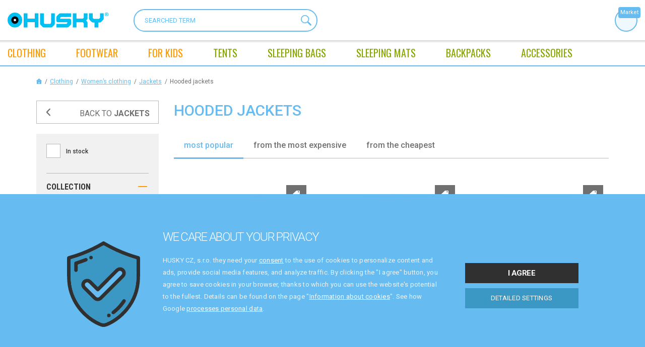

--- FILE ---
content_type: text/html; charset=utf-8
request_url: https://www.huskyoutdoor.com/women-hooded-jackets
body_size: 35206
content:
<!DOCTYPE html>
<html lang="en"> 
<head>
	<meta charset="utf-8">
	<meta http-equiv="X-UA-Compatible" content="IE=edge">
	<meta name="viewport" content="width=device-width, initial-scale=1, maximum-scale=1">
	<template id="snippet--clubCouponsLoader"> </template>

	<title>Women’s hooded jackets | HUSKY OUTDOOR</title>

	<meta name="description" content="">
	<meta name="author" content="CloudSailor s.r.o.">
	<meta name="designer" content="CloudSailor s.r.o.">
	<meta name="robots" content="index, follow">

	<meta property="og:title" content="Women’s hooded jackets | HUSKY OUTDOOR">
	<meta property="og:description" content="">
	<meta property="og:site_name" content="HUSKY OUTDOOR">
	<meta property="og:type" content="product">
	<meta property="og:url" content="https://www.huskyoutdoor.com/">

			<link rel="canonical" href="https://www.huskyoutdoor.com/women-hooded-jackets">

	<link rel="next" href="https://www.huskyoutdoor.com/women-hooded-jackets?pg-p=2">


	<link rel="apple-touch-icon" sizes="76x76" href="/skins/huskycz/img/redesign2/fav/apple-touch-icon.png">
	<link rel="icon" type="image/png" sizes="32x32" href="/skins/huskycz/img/redesign2/fav/favicon-32x32.png">
	<link rel="icon" type="image/png" sizes="16x16" href="/skins/huskycz/img/redesign2/fav/favicon-16x16.png">
	<link rel="manifest" href="/skins/huskycz/img/redesign2/fav/site.webmanifest">
	<link rel="mask-icon" href="/skins/huskycz/img/redesign2/fav/safari-pinned-tab.svg" color="#5bbad5">
	<meta name="msapplication-TileColor" content="#da532c">
	<meta name="theme-color" content="#ffffff">

		<link rel="preconnect" href="https://fonts.googleapis.com">
		<link rel="preconnect" href="https://fonts.gstatic.com" crossorigin>
		<link href="https://fonts.googleapis.com/css2?family=Oswald&family=Roboto+Condensed:wght@300;400;700&family=Roboto:wght@300;400;500;700&display=swap" rel="stylesheet">
<link rel="stylesheet" type="text/css" href="/temp/static/cssloader-8f1e43aca65e-redesign.css?1769147059">


	<script type="text/javascript">
		var husky_isLogged = false;
		var husky_gmap_zoom = 2;
        var _signup = false;
	</script>

	<script type="application/json" id="js-translates">
		{"showMore":"show more","showLess":"show less"}
	</script>

<script type="text/javascript" src="/temp/static/jsloader-c6ff69679724.js?1769147060"></script>

<script>
    window.dataLayer = window.dataLayer || [];
    var Targito = Targito || [];
</script>
	<script type="text/javascript">var huskyOptions = {"zasilkovna":{"apiKey":"6bdfd96ce703c243"}};</script>

	<!--[if lt IE 9]>
	  <script src="https://oss.maxcdn.com/html5shiv/3.7.2/html5shiv.min.js"></script>
	  <script src="https://oss.maxcdn.com/respond/1.4.2/respond.min.js"></script>
	<![endif]-->
</head>
<body data-cart="426f5ace7e454804a3d75d8a9f666bab" data-locale="en" data-error-label="Error" data-husky-klub="0" data-packeta-locale="en" class="en">

	<!-- Google Tag Manager (noscript) -->
	<noscript><iframe src="https://www.googletagmanager.com/ns.html?id=GTM-TR62S6B"	height="0" width="0" style="display:none;visibility:hidden"></iframe></noscript>
	<!-- End Google Tag Manager (noscript) -->

	<svg class="svg-symbol">
		<symbol id="icon-accordion-arrow">
			<path d="M4.65,30.08H2.4L8,23.36,2.44,16.8H4.65L10,23.36Z" transform="translate(-2.4 -16.8)"></path>
		</symbol>
		<symbol id="icon-more">
			<path d="M0,2.35H10.46l-1.09-1V0l2.82,2.91h0L9.37,5.83V4.53l1.07-1H0Z"></path>
		</symbol>
		<symbol id="icon-nav-size">
			<path d="M0,4.85H21.5L19.27,2.68V0l5.78,6v.07l-5.78,6V9.4l2.19-2.13H0Z"></path>
		</symbol>
		<symbol id="icon-arrow-nav-down">
			<path d="M12,11.62,21.6,2.26a1.3,1.3,0,0,0,0-1.87,1.38,1.38,0,0,0-1.92,0L11,8.84h0L2.32.39A1.38,1.38,0,0,0,.4.39a1.3,1.3,0,0,0,0,1.87L10,11.62A1.33,1.33,0,0,0,11,12,1.33,1.33,0,0,0,12,11.62Z"></path>
		</symbol>
		<symbol id="icon-chat">
			<path d="M28.61,24.45a.16.16,0,0,1-.18,0L22.91,22.6a.91.91,0,0,0-.72.06,11.07,11.07,0,0,1-5.14,1.27h0a11.06,11.06,0,1,1,11.06-11A11,11,0,0,1,26.81,18a1,1,0,0,0,0,.72l1.89,5.52A.16.16,0,0,1,28.61,24.45ZM9.78,27.78a7.44,7.44,0,0,1-3.52-.88,1,1,0,0,0-.72-.06L1.9,28.1l1.25-3.64a.9.9,0,0,0-.06-.72A7.57,7.57,0,0,1,4.33,15,12.91,12.91,0,0,0,15.1,25.6a7.53,7.53,0,0,1-5.31,2.18Zm20.59-4.1L28.6,18.53A12.87,12.87,0,1,0,4.16,12.7,9.39,9.39,0,0,0,1.31,24.23L.09,27.78a1.69,1.69,0,0,0,.22,1.51A1.65,1.65,0,0,0,1.67,30a1.71,1.71,0,0,0,.55-.09l3.55-1.22a9.4,9.4,0,0,0,4,.9h0a9.38,9.38,0,0,0,7.58-3.85,13,13,0,0,0,5.32-1.3l5.15,1.77a2.06,2.06,0,0,0,.65.11,2,2,0,0,0,1.88-2.64Z"></path>
			<path d="M22.84,8H11a1,1,0,0,0,0,2H22.84a1,1,0,0,0,0-2Z"></path>
			<path d="M22.84,11.72H11a1,1,0,1,0,0,2H22.84a1,1,0,1,0,0-2Z"></path>
			<path d="M18.61,15.43h-7.3a1,1,0,1,0,0,2h7.3a1,1,0,1,0,0-2Z"></path>
		</symbol>
		<symbol id="icon-phone-circle">
			<path d="M1.58,13.48A11.92,11.92,0,1,1,13.49,25.42,11.94,11.94,0,0,1,1.58,13.48ZM15.83,26.8A13.51,13.51,0,0,0,26.76,16,11.9,11.9,0,0,0,27,14.57a2.74,2.74,0,0,1,.05-.28V12.71c-.09-.51-.11-1-.2-1.53a13.29,13.29,0,0,0-4.41-7.83,13.16,13.16,0,0,0-7-3.22L14.29,0H12.71c-.51.09-1,.11-1.54.2A13.51,13.51,0,0,0,.24,11a11.9,11.9,0,0,0-.19,1.46,2.74,2.74,0,0,1,0,.28v1.58c.09.51.11,1,.2,1.53a13.29,13.29,0,0,0,4.41,7.83,13.16,13.16,0,0,0,7,3.22l1.07.13h1.58C14.8,26.91,15.32,26.89,15.83,26.8Z"></path>
			<path d="M16.82,19.94a5.89,5.89,0,0,1-2.37-.56A13.7,13.7,0,0,1,7.83,13,6,6,0,0,1,7.07,10a2.19,2.19,0,0,1,.65-1.56c.4-.38.78-.78,1.18-1.17a.7.7,0,0,1,1.12,0c.45.44.9.89,1.34,1.34a.7.7,0,0,1,0,1.12L10.16,10.9a.8.8,0,0,0,0,1.27l4.68,4.68a.81.81,0,0,0,1.27,0l1.19-1.2a.7.7,0,0,1,1.12,0q.7.69,1.38,1.38a.68.68,0,0,1,0,1c-.41.42-.83.84-1.25,1.25a2.28,2.28,0,0,1-1.73.63Zm0,1.58a3.8,3.8,0,0,0,2.79-1l1.3-1.3A2.23,2.23,0,0,0,21,16a17.66,17.66,0,0,0-1.68-1.67,2.2,2.2,0,0,0-3.13.11c-.21.21-.43.42-.63.64s-.15.1-.25,0l-3.47-3.47c-.11-.11-.07-.16,0-.25l.62-.61a2.22,2.22,0,0,0,.12-3.15A20,20,0,0,0,11,6a2.21,2.21,0,0,0-3.15.1l-1.2,1.2A3.71,3.71,0,0,0,5.49,9.81a7.48,7.48,0,0,0,.91,3.88A15.16,15.16,0,0,0,14,20.9,6.87,6.87,0,0,0,16.83,21.52Z"></path>
		</symbol>
		<symbol id="icon-bin">
			<path d="M7.33,2.86c-.14,0-.2,0-.19-.18s0-.35,0-.53a.69.69,0,0,1,.7-.71c1,0,1.93,0,2.89,0a.69.69,0,0,1,.7.71c0,.18,0,.36,0,.55s0,.16-.16.16H7.33Zm2,1.43h6.11c.18,0,.24,0,.22.22-.17,1.8-.33,3.59-.49,5.39l-.57,6.22c-.07.74-.14,1.49-.2,2.23,0,.19-.07.22-.24.22H4.42c-.15,0-.2,0-.22-.2-.13-1.52-.27-3-.41-4.55-.12-1.36-.24-2.72-.37-4.08S3.18,7,3.05,5.66c0-.42-.07-.83-.11-1.25,0-.09,0-.13.11-.12H9.3ZM11,0H7.57L7.48,0A2.13,2.13,0,0,0,5.75,1.77a3.94,3.94,0,0,0,0,.84c0,.19,0,.25-.24.25H.77A.72.72,0,0,0,0,3.57a.73.73,0,0,0,.76.72h.55c.14,0,.19,0,.2.18.05.63.11,1.27.17,1.9.2,2.22.41,4.45.61,6.67s.37,4.15.56,6.22a.72.72,0,0,0,.8.74H14.92a.73.73,0,0,0,.81-.74c.06-.72.13-1.44.19-2.16.19-2.08.37-4.16.56-6.24s.39-4.26.58-6.39c0-.15.06-.19.2-.18a4.54,4.54,0,0,0,.74,0,.71.71,0,0,0,.05-1.38,1.23,1.23,0,0,0-.33,0H13.07c-.18,0-.23-.06-.22-.23a4,4,0,0,0,0-.6A2.15,2.15,0,0,0,11.34.09,1.24,1.24,0,0,1,11,0Z"></path>
			<path d="M12.11,13a1.71,1.71,0,0,1,.22.25.71.71,0,0,1-1.09.89L11.09,14,6.48,9.37a1.13,1.13,0,0,1-.23-.26.7.7,0,0,1,.15-.9.69.69,0,0,1,.93,0c.54.53,3.64,3.64,4.78,4.78Z"></path>
			<path d="M7.47,14a1.71,1.71,0,0,1-.25.22.71.71,0,0,1-.89-1.08L6.48,13l4.61-4.61a1.94,1.94,0,0,1,.27-.23.7.7,0,0,1,.9.15.69.69,0,0,1,0,.93L7.47,14Z"></path>
		</symbol>
		<symbol id="angle-right">
			<path d="M5.53,4.46h0L1.25.17A.93.93,0,0,0,.17.17a.93.93,0,0,0,0,1.08L3.93,5h0L.17,8.75a.93.93,0,0,0,0,1.08.93.93,0,0,0,1.08,0L5.53,5.54c.12-.12,0-.38,0-.54s.12-.42,0-.54Z"></path>
		</symbol>
		<symbol id="icon-pencil">
			<path d="M13.27,2.82a1.59,1.59,0,0,1-.47,1.1c-.37.36-.73.72-1.08,1.09-.08.09-.13.08-.2,0-.71-.72-1.43-1.43-2.15-2.14-.09-.09-.07-.13,0-.21.37-.35.73-.72,1.09-1.08a1.68,1.68,0,0,1,1.83-.32,1.66,1.66,0,0,1,1,1.56ZM1.59,11.63l.3-1.38A.4.4,0,0,1,2,10L8.39,3.65c.07-.07.11-.08.19,0l2.16,2.16c.08.07.07.11,0,.19L4.35,12.38a.34.34,0,0,1-.17.11l-2.85.61,0,0ZM14.37,2.78a1.8,1.8,0,0,0,0-.52A2.75,2.75,0,0,0,9.8.69c-.66.57-1.25,1.23-1.88,1.85L1,9.43a.56.56,0,0,0-.17.32L0,13.66a.57.57,0,0,0,.67.71l4-.85A.73.73,0,0,0,5,13.35l5.21-5.22,3.4-3.39a2.72,2.72,0,0,0,.81-2Z"></path>
		</symbol>
		<symbol id="icon-safe">
			<path d="M11.37,1.46h5.3c.4,0,.52.09.67.47a5.77,5.77,0,0,0,3.43,3.45c.39.15.48.28.47.7,0,1.22,0,2.44,0,3.66a15.86,15.86,0,0,1-2.53,7.69,15.9,15.9,0,0,1-6.94,6,.81.81,0,0,1-.74,0A16,16,0,0,1,1.73,11.6a15.49,15.49,0,0,1-.26-3.11V6a.54.54,0,0,1,.43-.62,5.8,5.8,0,0,0,3.48-3.5A.56.56,0,0,1,6,1.47ZM11.68,25A17.23,17.23,0,0,0,22.21,12.83a16.15,16.15,0,0,0,.5-4.15V6A2,2,0,0,0,21.34,4,4.15,4.15,0,0,1,18.8,1.6,2.3,2.3,0,0,0,17.1,0H5.57L5.12.16A2,2,0,0,0,4.06,1.28,4.44,4.44,0,0,1,1.29,4.07,1.92,1.92,0,0,0,0,5.94c0,1.29,0,2.59,0,3.88a17.14,17.14,0,0,0,2.09,7.27,17.43,17.43,0,0,0,7.8,7.46A8.75,8.75,0,0,0,11,25Z"></path>
			<path d="M11.34,9.49H10c-.15,0-.19-.05-.19-.2,0-.65,0-1.3,0-2a1.59,1.59,0,0,1,3.18,0c0,.65,0,1.31,0,2,0,.15,0,.19-.19.19Zm0,1.47h3c.38,0,.45.07.45.46q0,2,0,3.93a1.81,1.81,0,0,1-1.95,1.94h-3A1.81,1.81,0,0,1,8,15.4v-4C8,11,8,11,8.38,11ZM6.5,13.43c0,.77,0,1.54,0,2.31a3.24,3.24,0,0,0,3,3q1.82.06,3.63,0a3.2,3.2,0,0,0,3-2.92c.08-1.58.05-3.17,0-4.76a1.7,1.7,0,0,0-1.46-1.54c-.33,0-.33,0-.33-.39a18.71,18.71,0,0,0,0-2.12,3.06,3.06,0,0,0-6.09.43V9.3c0,.14,0,.19-.18.21a1.73,1.73,0,0,0-1.63,1.84c0,.69,0,1.38,0,2.08Z"></path>
			<path d="M10.63,14.12c0-.22,0-.44,0-.65a.74.74,0,0,1,.72-.77.75.75,0,0,1,.74.75c0,.45,0,.91,0,1.36a.73.73,0,1,1-1.46,0c0-.22,0-.45,0-.68Z"></path>
		</symbol>
		<symbol id="icon-user">
			<path d="M8,19a15.24,15.24,0,0,1-5.34-.92,5.25,5.25,0,0,1-2-1.27A2.19,2.19,0,0,1,0,15.21,8,8,0,0,1,2.32,9.7a.73.73,0,1,1,1,1,6.43,6.43,0,0,0-1.82,3.65c0,.26-.05.53-.08.79A.91.91,0,0,0,1.8,16a4.16,4.16,0,0,0,1.54.85,14.23,14.23,0,0,0,5.53.71,12.77,12.77,0,0,0,3.87-.7,5.6,5.6,0,0,0,1.33-.69A1.17,1.17,0,0,0,14.61,15a6.63,6.63,0,0,0-1.87-4.22.82.82,0,0,1-.3-.68.7.7,0,0,1,.49-.61.68.68,0,0,1,.77.18,8,8,0,0,1,2.37,5.56A2.23,2.23,0,0,1,15.29,17,6.18,6.18,0,0,1,13,18.27,16.51,16.51,0,0,1,8,19Z"></path>
			<path d="M8,1.46A3.66,3.66,0,1,1,4.38,5.1,3.66,3.66,0,0,1,8,1.46ZM2.92,5.11A5.12,5.12,0,1,0,8,0,5.13,5.13,0,0,0,2.92,5.11Z"></path>
		</symbol>
		<symbol id="icon-phone">
			<path d="M9.37,12.64a5.54,5.54,0,0,1-1.57-.38,11.45,11.45,0,0,1-3.33-2A14.29,14.29,0,0,1,1,6.18,8.16,8.16,0,0,1,0,3.54a1.09,1.09,0,0,1,.13-.79A10.31,10.31,0,0,1,2.24.28c0-.05.11-.08.17-.13a.71.71,0,0,1,.95.07.8.8,0,0,1,.15.17A18.12,18.12,0,0,1,5,2.77a3.14,3.14,0,0,1,.22.58A.67.67,0,0,1,5.06,4a4.7,4.7,0,0,1-.65.61c-.29.25-.3.25-.15.61A5.76,5.76,0,0,0,7.58,8.43a.23.23,0,0,0,.32-.07,7.44,7.44,0,0,1,.58-.68.83.83,0,0,1,.95-.22,9.51,9.51,0,0,1,1.31.67c.5.3,1,.63,1.46,1a1,1,0,0,1,.39.58.53.53,0,0,1,0,.37,1.57,1.57,0,0,1-.29.42,10.11,10.11,0,0,1-2.5,2.06.57.57,0,0,1-.39.11Z"></path>
		</symbol>
		<symbol id="icon-envelope">
			<path d="M0,2.31,1.12,3Q3.55,4.6,6,6.18a.54.54,0,0,0,.68,0l5.81-3.77.13-.08s0,.08,0,.11c0,2,0,4.06,0,6.09A1.55,1.55,0,0,1,11,10.1H1.56A1.55,1.55,0,0,1,0,8.53V2.31Z"></path>
			<path d="M6.31,0H11a1.55,1.55,0,0,1,1.53,1.21.13.13,0,0,1-.07.17l-6.1,4a.14.14,0,0,1-.17,0l-6.11-4C0,1.34,0,1.3,0,1.22A1.55,1.55,0,0,1,1.58,0Z"></path>
		</symbol>
	</svg>
	<div class="web-wrap">
<div class="nav2-placeholder">
    <div class="nav2">
        <div class="nav2__top">
            <div class="nav2__container">
                <a class="nav2__top__logo" href="/">
                    <img class="nav2__top__logo__desktop" src="/skins/huskycz/img/redesign2/logo-en.svg" alt="">
                    <img class="nav2__top__logo__mobile" src="/skins/huskycz/img/redesign2/logo-mobile2.svg" alt="">
                </a>
                <form class="nav2__top__search" action="/women-hooded-jackets" method="get" id="frm-searchForm">
                    <input type="text" placeholder="SEARCHED TERM" name="question" id="frm-searchForm-question" data-nette-rules='[{"op":":minLength","msg":"The searched string must have at least 1 character","arg":1}]'>
                    <button type="submit">
                        <svg width="20.25" height="20.25" viewBox="0 0 20.25 20.25">
                            <path d="M12.39,12.36a6.42,6.42,0,0,1-9,0,6.46,6.46,0,0,1,0-9,6.44,6.44,0,0,1,9,0,6.3,6.3,0,0,1,0,9Zm-10-10a7.76,7.76,0,0,0,9.93,11.86l.41-.28.14.48a2.12,2.12,0,0,0,.34.69l4.59,4.59a1.32,1.32,0,0,0,.95.41,1.37,1.37,0,0,0,1-2.33l-4.6-4.59a.92.92,0,0,0-.68-.34L14,12.72l.27-.41A7.76,7.76,0,0,0,2.41,2.37Z"></path>
                            <path class="svg-stroke" d="M12.39,12.36a6.42,6.42,0,0,1-9,0,6.46,6.46,0,0,1,0-9,6.44,6.44,0,0,1,9,0,6.3,6.3,0,0,1,0,9Zm-10-10a7.76,7.76,0,0,0,9.93,11.86l.41-.28.14.48a2.12,2.12,0,0,0,.34.69l4.59,4.59a1.32,1.32,0,0,0,.95.41,1.37,1.37,0,0,0,1-2.33l-4.6-4.59a.92.92,0,0,0-.68-.34L14,12.72l.27-.41A7.76,7.76,0,0,0,2.41,2.37Z" style="fill-opacity:0;stroke-miterlimit:20;stroke-width:0.25px"></path>
                        </svg>
                    </button>
                <input type="hidden" name="do" value="searchForm-submit"><!--[if IE]><input type=IEbug disabled style="display:none"><![endif]-->
</form>
                <div class="nav2__top__nav">
                    <ul>
                    </ul>
                </div>
                <div class="nav2__top__extra">
                    <div class="nav2__top__extra__icons">
                        <a href="#" class="nav2__top__extra__icons__item js-search">
                            <span class="nav-icon">
                                <svg width="22.97" height="21" viewBox="0 0 22.97 21">
                                    <svg width="20.25" height="20.25" viewBox="0 0 20.25 20.25">
                                        <path d="M12.39,12.36a6.42,6.42,0,0,1-9,0,6.46,6.46,0,0,1,0-9,6.44,6.44,0,0,1,9,0,6.3,6.3,0,0,1,0,9Zm-10-10a7.76,7.76,0,0,0,9.93,11.86l.41-.28.14.48a2.12,2.12,0,0,0,.34.69l4.59,4.59a1.32,1.32,0,0,0,.95.41,1.37,1.37,0,0,0,1-2.33l-4.6-4.59a.92.92,0,0,0-.68-.34L14,12.72l.27-.41A7.76,7.76,0,0,0,2.41,2.37Z"></path>
                                        <path class="svg-stroke" d="M12.39,12.36a6.42,6.42,0,0,1-9,0,6.46,6.46,0,0,1,0-9,6.44,6.44,0,0,1,9,0,6.3,6.3,0,0,1,0,9Zm-10-10a7.76,7.76,0,0,0,9.93,11.86l.41-.28.14.48a2.12,2.12,0,0,0,.34.69l4.59,4.59a1.32,1.32,0,0,0,.95.41,1.37,1.37,0,0,0,1-2.33l-4.6-4.59a.92.92,0,0,0-.68-.34L14,12.72l.27-.41A7.76,7.76,0,0,0,2.41,2.37Z" style="fill-opacity:0;stroke-miterlimit:20;stroke-width:0.25px"></path>
                                    </svg>
                                </svg>
                            </span>
                            <strong>Search</strong>
                        </a>

<div id="snippet--productComparisonHeader"></div><div id="snippet--productFavoriteHeader"></div>

                        <div class="location-dropdown">
                            <a href="#">
                                <span></span>
                                <strong>Market</strong>
                            </a>
                            <div class="location-dropdown__links">
                                <strong>Change market:</strong>
                                <a href="/husky-location/?location=at&amp;redirectUrl=%2Fwomen-hooded-jackets">Austria</a>
                                <a href="/husky-location/?location=be&amp;redirectUrl=%2Fwomen-hooded-jackets">Belgium</a>
                                <a href="/husky-location/?location=bg&amp;redirectUrl=%2Fwomen-hooded-jackets">Bulgaria</a>
                                <a href="/husky-location/?location=hr&amp;redirectUrl=%2Fwomen-hooded-jackets">Croatia</a>
                                <a href="/husky-location/?location=cz&amp;redirectUrl=%2Fwomen-hooded-jackets">Czech republic</a>
                                <a href="/husky-location/?location=ee&amp;redirectUrl=%2Fwomen-hooded-jackets">Estonia</a>
                                <a href="/husky-location/?location=fi&amp;redirectUrl=%2Fwomen-hooded-jackets">Finland</a>
                                <a href="/husky-location/?location=de&amp;redirectUrl=%2Fwomen-hooded-jackets">Germany</a>
                                <a href="/husky-location/?location=hu&amp;redirectUrl=%2Fwomen-hooded-jackets">Hungary</a>
                                <a href="/husky-location/?location=ie&amp;redirectUrl=%2Fwomen-hooded-jackets">Ireland</a>
                                <a href="/husky-location/?location=it&amp;redirectUrl=%2Fwomen-hooded-jackets">Italy</a>
                                <a href="/husky-location/?location=lv&amp;redirectUrl=%2Fwomen-hooded-jackets">Latvia</a>
                                <a href="/husky-location/?location=li&amp;redirectUrl=%2Fwomen-hooded-jackets">Lichtenstein</a>
                                <a href="/husky-location/?location=lt&amp;redirectUrl=%2Fwomen-hooded-jackets">Lithuania</a>
                                <a href="/husky-location/?location=lu&amp;redirectUrl=%2Fwomen-hooded-jackets">Luxembourg</a>
                                <a href="/husky-location/?location=nl&amp;redirectUrl=%2Fwomen-hooded-jackets">Netherlands</a>
                                <a href="/husky-location/?location=no&amp;redirectUrl=%2Fwomen-hooded-jackets">Norway</a>
                                <a href="/husky-location/?location=pl&amp;redirectUrl=%2Fwomen-hooded-jackets">Poland</a>
                                <a href="/husky-location/?location=pt&amp;redirectUrl=%2Fwomen-hooded-jackets">Portugal</a>
                                <a href="/husky-location/?location=ro&amp;redirectUrl=%2Fwomen-hooded-jackets">Romania</a>
                                <a href="/husky-location/?location=sk&amp;redirectUrl=%2Fwomen-hooded-jackets">Slovakia</a>
                                <a href="/husky-location/?location=si&amp;redirectUrl=%2Fwomen-hooded-jackets">Slovenia</a>
                                <a href="/husky-location/?location=es&amp;redirectUrl=%2Fwomen-hooded-jackets">Spain</a>
                                <a href="/husky-location/?location=se&amp;redirectUrl=%2Fwomen-hooded-jackets">Sweden</a>
                                <a href="/husky-location/?location=ch&amp;redirectUrl=%2Fwomen-hooded-jackets">Switzerland</a>
                                <a href="/husky-location/?location=gb&amp;redirectUrl=%2Fwomen-hooded-jackets">United Kingdom of Great Britain and Northern Ireland</a>
                            </div>
                        </div>
                    </div>

                </div>
                <div class="nav2__top__hamburger">
                    <a href="#" class="hamburger hamburger--collapse js-nav-open">
                        <span class="hamburger-box">
                            <span class="hamburger-inner"></span>
                        </span>
                        <span class="hamburger-label">Menu</span>
                    </a>
                </div>
                <div class="nav2__top__cart">
                        <a href="/customer/login/">
                            <svg width="16.08" height="19" viewBox="0 0 16.08 19">
                                <use xlink:href="#icon-user"></use>
                            </svg>
                            <span>log in</span>
                        </a>
                    <span>
                        <svg width="22.71" height="25" viewBox="0 0 22.71 25">
                            <use xlink:href="#icon-safe"></use>
                        </svg>
                        <span>Secure payments</span>
                    </span>
                </div>
            </div>
        </div>
        <div class="nav2__nav">
            <div class="nav2__container">
                <ul>

                        <li class="nav-item has-megamenu">
                            <a title="Clothing" href="/clothing" data-virtual-category="-1" class="active"><span>CLOTHING</span></a>
                            <div class="megamenu">
                                <a href="" class="megamenu__back js-nav-back">
                                    <span>Back</span>
                                </a>
                                <div class="megamenu__in">
                                    <div class="megamenu__list">
                                        <div class="megamenu-cat megamenu-cat--mobile">
                                            <div class="megamenu-cat__img">
                                                <a title="Clothing" href="/clothing" data-virtual-category="-1">
                                                </a>
                                            </div>
                                            <div class="megamenu-cat__links">
                                                <strong><a title="Clothing" href="/clothing" data-virtual-category="-1"><span>CLOTHING</span></a></strong>
                                            </div>
                                        </div>
                                        <div class="megamenu__list__columns">
                                            <div class="megamenu-cat">
                                                <div class="megamenu-cat__img">
                                                    <a href="/women-clothing" data-virtual-category="-1">
                                                        <picture class="lazy lazy--square">
                                                            <source data-srcset="https://cdn.hskcz.cz/temp/img/na/NABBI-L-BORDO-PINK-03-w49-h49-e-8e545553850010dde05577221c28fc1f.jpg" type="image/webp">
                                                            <img data-src="https://cdn.hskcz.cz/temp/img/na/NABBI-L-BORDO-PINK-03-w49-h49-e-8e545553850010dde05577221c28fc1f.jpg?vshcdn-webp-noautconvert=1" class="lazyload" alt="">
                                                        </picture>
                                                    </a>
                                                </div>
                                                <div class="megamenu-cat__links">
                                                    <strong><a href="/women-clothing" data-virtual-category="-1">Women’s clothing</a></strong>
                                                    <ul>
                                                            <li><a href="/women-jackets" data-virtual-category="-1">Jackets</a></li>
                                                            <li><a href="/women-thermal-underwear" data-virtual-category="-1">Thermal underwear</a></li>
                                                            <li><a href="/women-sweatshirts-hoodies-and-sweaters" data-virtual-category="-1">Sweatshirts, hoodies, and sweaters</a></li>
                                                            <li><a href="/women-gilets-and-stand-up-collar-tops" data-virtual-category="-1">gilets and stand-up collar tops</a></li>
                                                            <li><a href="/women-trousers-and-shorts" data-virtual-category="-1">Trousers and shorts</a></li>
                                                            <li><a href="/women-dresses" data-virtual-category="-1">Skirts</a></li>
                                                            <li><a href="/women-shirts-and-t-shirts" data-virtual-category="-1">Shirts and T-shirts</a></li>
                                                            <li><a href="/women-accessories" data-virtual-category="-1">Accessories</a></li>
                                                            <li><a href="/seasonal-sale-womens-clothing" data-virtual-category="-1">Sale</a></li>
                                                    </ul>
                                                </div>
                                            </div>
                                            <div class="megamenu-cat">
                                                <div class="megamenu-cat__img">
                                                    <a href="/men-clothing" data-virtual-category="-1">
                                                        <picture class="lazy lazy--square">
                                                            <source data-srcset="https://cdn.hskcz.cz/temp/img/ke/KESON-M-BROWN-01-02-w49-h49-e-a365b0274c202f600013f6eba18dd9c6.jpg" type="image/webp">
                                                            <img data-src="https://cdn.hskcz.cz/temp/img/ke/KESON-M-BROWN-01-02-w49-h49-e-a365b0274c202f600013f6eba18dd9c6.jpg?vshcdn-webp-noautconvert=1" class="lazyload" alt="">
                                                        </picture>
                                                    </a>
                                                </div>
                                                <div class="megamenu-cat__links">
                                                    <strong><a href="/men-clothing" data-virtual-category="-1">Men’s clothing</a></strong>
                                                    <ul>
                                                            <li><a href="/men-jackets" data-virtual-category="-1">Jackets</a></li>
                                                            <li><a href="/men-thermal-underwear" data-virtual-category="-1">Thermal underwear</a></li>
                                                            <li><a href="/men-sweatshirts-hoodies-and-sweaters" data-virtual-category="-1">Sweatshirts, hoodies, and sweaters</a></li>
                                                            <li><a href="/men-gilets-and-stand-up-collar-tops" data-virtual-category="-1">gilets and stand-up collar tops</a></li>
                                                            <li><a href="/men-trousers-and-shorts" data-virtual-category="-1">Trousers and shorts</a></li>
                                                            <li><a href="/men-shirts-and-t-shirts" data-virtual-category="-1">Shirts and T-shirts</a></li>
                                                            <li><a href="/men-accessories" data-virtual-category="-1">Accessories</a></li>
                                                            <li><a href="/sale-mens-clothing-118" data-virtual-category="-1">Sale</a></li>
                                                    </ul>
                                                </div>
                                            </div>
                                            <div class="megamenu-cat">
                                                <div class="megamenu-cat__img">
                                                    <a href="/kids-clothing" data-virtual-category="-1">
                                                        <picture class="lazy lazy--square">
                                                            <source data-srcset="https://cdn.hskcz.cz/temp/img/ne/NELORY-K-MAGENTA-03-w49-h49-e-011a42019a4fda852f3d2d8013fb1282.jpg" type="image/webp">
                                                            <img data-src="https://cdn.hskcz.cz/temp/img/ne/NELORY-K-MAGENTA-03-w49-h49-e-011a42019a4fda852f3d2d8013fb1282.jpg?vshcdn-webp-noautconvert=1" class="lazyload" alt="">
                                                        </picture>
                                                    </a>
                                                </div>
                                                <div class="megamenu-cat__links">
                                                    <strong><a href="/kids-clothing" data-virtual-category="-1">Kids’ clothing</a></strong>
                                                    <ul>
                                                            <li><a href="/kids-jackets" data-virtual-category="-1">Jackets</a></li>
                                                            <li><a href="/kids-trousers-and-shorts" data-virtual-category="-1">Trousers and shorts</a></li>
                                                            <li><a href="/kids-sweatshirts-hoodies-and-sweaters" data-virtual-category="-1">Sweatshirts, hoodies, and sweaters</a></li>
                                                            <li><a href="/kids-shirts-and-t-shirts" data-virtual-category="-1">Kids’ shirts and T-shirts</a></li>
                                                            <li><a href="/kids-thermal-underwear" data-virtual-category="-1">Thermal underwear</a></li>
                                                            <li><a href="/kids-accessories" data-virtual-category="-1">Accessories</a></li>
                                                            <li><a href="/sale-childrens-clothing-119" data-virtual-category="-1">Sale</a></li>
                                                    </ul>
                                                </div>
                                            </div>
                                            <div class="megamenu-cat">
                                                <div class="megamenu-cat__img">
                                                    <a href="/clothing-accessories" data-virtual-category="-1">
                                                        <picture class="lazy lazy--square">
                                                            <source data-srcset="https://cdn.hskcz.cz/temp/img/ac/active-ponozky-cerne-3pack-V2-02-w49-h49-e-2d4e4de0f6ee5c300ea49a4b8c8f839b.jpg" type="image/webp">
                                                            <img data-src="https://cdn.hskcz.cz/temp/img/ac/active-ponozky-cerne-3pack-V2-02-w49-h49-e-2d4e4de0f6ee5c300ea49a4b8c8f839b.jpg?vshcdn-webp-noautconvert=1" class="lazyload" alt="">
                                                        </picture>
                                                    </a>
                                                </div>
                                                <div class="megamenu-cat__links">
                                                    <strong><a href="/clothing-accessories" data-virtual-category="-1">Accessories</a></strong>
                                                    <ul>
                                                            <li><a href="/socks" data-virtual-category="-1">Socks</a></li>
                                                            <li><a href="/scarfs-and-headbands" data-virtual-category="-1">Scarfs and headbands</a></li>
                                                            <li><a href="/caps" data-virtual-category="-1">Caps</a></li>
                                                            <li><a href="/gloves" data-virtual-category="-1">Gloves</a></li>
                                                            <li><a href="/product_category_translation-1047-en" data-virtual-category="-1">Rain capes</a></li>
                                                            <li><a href="/sale-accessories-58" data-virtual-category="-1">Sale</a></li>
                                                    </ul>
                                                </div>
                                            </div>
                                            <div class="megamenu-cat">
                                                <div class="megamenu-cat__img">
                                                    <a href="/washing-and-laundry-detergents-2" data-virtual-category="-1">
                                                        <picture class="lazy lazy--square">
                                                            <source data-srcset="https://cdn.hskcz.cz/temp/img/31/3129-sr00016-hey-sport-impra-ff-wash-in-water-250-ml-03-w49-h49-e-3facf2f5eb7e13affecc50ccde7e2e17.jpg" type="image/webp">
                                                            <img data-src="https://cdn.hskcz.cz/temp/img/31/3129-sr00016-hey-sport-impra-ff-wash-in-water-250-ml-03-w49-h49-e-3facf2f5eb7e13affecc50ccde7e2e17.jpg?vshcdn-webp-noautconvert=1" class="lazyload" alt="">
                                                        </picture>
                                                    </a>
                                                </div>
                                                <div class="megamenu-cat__links">
                                                    <strong><a href="/washing-and-laundry-detergents-2" data-virtual-category="-1">Washing and laundry detergents</a></strong>
                                                </div>
                                            </div>
                                            <div class="megamenu-cat">
                                                <div class="megamenu-cat__img">
                                                    <a href="/sale-outdoor-clothing" data-virtual-category="-1">
                                                        <picture class="lazy lazy--square">
                                                            <source data-srcset="https://cdn.hskcz.cz/temp/img/dr/DRESLES-M-BLACK-06-w49-h49-e-e635c867f9b502034fbcfcd20e5c5ac5.jpg" type="image/webp">
                                                            <img data-src="https://cdn.hskcz.cz/temp/img/dr/DRESLES-M-BLACK-06-w49-h49-e-e635c867f9b502034fbcfcd20e5c5ac5.jpg?vshcdn-webp-noautconvert=1" class="lazyload" alt="">
                                                        </picture>
                                                    </a>
                                                </div>
                                                <div class="megamenu-cat__links">
                                                    <strong><a href="/sale-outdoor-clothing" data-virtual-category="-1">Sale</a></strong>
                                                </div>
                                            </div>
                                        </div>
                                    </div>
                                </div>
                            </div>
                        </li>

                        <li class="nav-item has-megamenu">
                            <a title="Footwear" href="/footwear" data-virtual-category="-1"><span>FOOTWEAR</span></a>
                            <div class="megamenu">
                                <a href="" class="megamenu__back js-nav-back">
                                    <span>Back</span>
                                </a>
                                <div class="megamenu__in">
                                    <div class="megamenu__list">
                                        <div class="megamenu-cat megamenu-cat--mobile">
                                            <div class="megamenu-cat__img">
                                                <a title="Footwear" href="/footwear" data-virtual-category="-1">
                                                </a>
                                            </div>
                                            <div class="megamenu-cat__links">
                                                <strong><a title="Footwear" href="/footwear" data-virtual-category="-1"><span>FOOTWEAR</span></a></strong>
                                            </div>
                                        </div>
                                        <div class="megamenu__list__columns">
                                            <div class="megamenu-cat">
                                                <div class="megamenu-cat__img">
                                                    <a href="/socks-2" data-virtual-category="-1">
                                                        <picture class="lazy lazy--square">
                                                            <source data-srcset="https://cdn.hskcz.cz/temp/img/ac/active-ponozky-cerne-3pack-V2-10-w49-h49-e-5fa87fa81a3d33edf46905bc0f897caa.jpg" type="image/webp">
                                                            <img data-src="https://cdn.hskcz.cz/temp/img/ac/active-ponozky-cerne-3pack-V2-10-w49-h49-e-5fa87fa81a3d33edf46905bc0f897caa.jpg?vshcdn-webp-noautconvert=1" class="lazyload" alt="">
                                                        </picture>
                                                    </a>
                                                </div>
                                                <div class="megamenu-cat__links">
                                                    <strong><a href="/socks-2" data-virtual-category="-1">Socks</a></strong>
                                                </div>
                                            </div>
                                            <div class="megamenu-cat">
                                                <div class="megamenu-cat__img">
                                                    <a href="/sale-shoes-90" data-virtual-category="-1">
                                                        <picture class="lazy lazy--square">
                                                            <source data-srcset="https://cdn.hskcz.cz/temp/img/do/download-eb73ff76-de67-4c39-a84f-fbd65f6e04e1-02-w49-h49-e-5b9e128091f9720a3e7c3acefac985d2.png" type="image/webp">
                                                            <img data-src="https://cdn.hskcz.cz/temp/img/do/download-eb73ff76-de67-4c39-a84f-fbd65f6e04e1-02-w49-h49-e-5b9e128091f9720a3e7c3acefac985d2.png?vshcdn-webp-noautconvert=1" class="lazyload" alt="">
                                                        </picture>
                                                    </a>
                                                </div>
                                                <div class="megamenu-cat__links">
                                                    <strong><a href="/sale-shoes-90" data-virtual-category="-1">Sale</a></strong>
                                                </div>
                                            </div>
                                        </div>
                                    </div>
                                </div>
                            </div>
                        </li>

                        <li class="nav-item has-megamenu">
                            <a title="For kids" href="/for-kids" data-virtual-category="-1"><span>FOR KIDS</span></a>
                            <div class="megamenu">
                                <a href="" class="megamenu__back js-nav-back">
                                    <span>Back</span>
                                </a>
                                <div class="megamenu__in">
                                    <div class="megamenu__list">
                                        <div class="megamenu-cat megamenu-cat--mobile">
                                            <div class="megamenu-cat__img">
                                                <a title="For kids" href="/for-kids" data-virtual-category="-1">
                                                </a>
                                            </div>
                                            <div class="megamenu-cat__links">
                                                <strong><a title="For kids" href="/for-kids" data-virtual-category="-1"><span>FOR KIDS</span></a></strong>
                                            </div>
                                        </div>
                                        <div class="megamenu__list__columns">
                                        </div>
                                    </div>
                                </div>
                            </div>
                        </li>

                        <li class="nav-item nav-item--green has-megamenu">
                            <a title="Tents" href="/tents" data-virtual-category="-1"><span>TENTS</span></a>
                            <div class="megamenu">
                                <a href="" class="megamenu__back js-nav-back">
                                    <span>Back</span>
                                </a>
                                <div class="megamenu__in">
                                    <div class="megamenu__list">
                                        <div class="megamenu-cat megamenu-cat--mobile">
                                            <div class="megamenu-cat__img">
                                                <a title="Tents" href="/tents" data-virtual-category="-1">
                                                </a>
                                            </div>
                                            <div class="megamenu-cat__links">
                                                <strong><a title="Tents" href="/tents" data-virtual-category="-1"><span>TENTS</span></a></strong>
                                            </div>
                                        </div>
                                        <div class="megamenu__list__columns">
                                            <div class="megamenu-cat">
                                                <div class="megamenu-cat__img">
                                                    <a href="/product-category/default/967" data-virtual-category="-1">
                                                        <picture class="lazy lazy--square">
                                                            <source data-srcset="https://cdn.hskcz.cz/temp/img/fi/fighter-cerveny-04-03-w49-h49-e-0c35aa8c33ed4d523b341d7e4c75b2e2.jpg" type="image/webp">
                                                            <img data-src="https://cdn.hskcz.cz/temp/img/fi/fighter-cerveny-04-03-w49-h49-e-0c35aa8c33ed4d523b341d7e4c75b2e2.jpg?vshcdn-webp-noautconvert=1" class="lazyload" alt="">
                                                        </picture>
                                                    </a>
                                                </div>
                                                <div class="megamenu-cat__links">
                                                    <strong><a href="/product-category/default/967" data-virtual-category="-1">By number of persons</a></strong>
                                                    <ul>
                                                            <li><a href="/product-category/default/968" data-virtual-category="-1">For 1 person</a></li>
                                                            <li><a href="/product-category/default/969" data-virtual-category="-1">For 2 persons</a></li>
                                                            <li><a href="/product-category/default/970" data-virtual-category="-1">For 3 persons</a></li>
                                                            <li><a href="/product-category/default/971" data-virtual-category="-1">For 4 people</a></li>
                                                            <li><a href="/product-category/default/972" data-virtual-category="-1">For 5 or more people</a></li>
                                                    </ul>
                                                </div>
                                            </div>
                                            <div class="megamenu-cat">
                                                <div class="megamenu-cat__img">
                                                    <a href="/tents-outdoor" data-virtual-category="-1">
                                                        <picture class="lazy lazy--square">
                                                            <source data-srcset="https://cdn.hskcz.cz/temp/img/bi/bizam-zeleny-04-1-02-w49-h49-e-72b7377c6d397570d4e1bd18bd92797a.jpg" type="image/webp">
                                                            <img data-src="https://cdn.hskcz.cz/temp/img/bi/bizam-zeleny-04-1-02-w49-h49-e-72b7377c6d397570d4e1bd18bd92797a.jpg?vshcdn-webp-noautconvert=1" class="lazyload" alt="">
                                                        </picture>
                                                    </a>
                                                </div>
                                                <div class="megamenu-cat__links">
                                                    <strong><a href="/tents-outdoor" data-virtual-category="-1">Outdoor</a></strong>
                                                </div>
                                            </div>
                                            <div class="megamenu-cat">
                                                <div class="megamenu-cat__img">
                                                    <a href="/tents-outdoor-classic" data-virtual-category="-1">
                                                        <picture class="lazy lazy--square">
                                                            <source data-srcset="https://cdn.hskcz.cz/temp/img/bo/boyard-classic-02-02-w49-h49-e-4f57d25edd38fb9437d66667a5d13e0e.jpg" type="image/webp">
                                                            <img data-src="https://cdn.hskcz.cz/temp/img/bo/boyard-classic-02-02-w49-h49-e-4f57d25edd38fb9437d66667a5d13e0e.jpg?vshcdn-webp-noautconvert=1" class="lazyload" alt="">
                                                        </picture>
                                                    </a>
                                                </div>
                                                <div class="megamenu-cat__links">
                                                    <strong><a href="/tents-outdoor-classic" data-virtual-category="-1">Outdoor Classic</a></strong>
                                                </div>
                                            </div>
                                            <div class="megamenu-cat">
                                                <div class="megamenu-cat__img">
                                                    <a href="/tents-family" data-virtual-category="-1">
                                                        <picture class="lazy lazy--square">
                                                            <source data-srcset="https://cdn.hskcz.cz/temp/img/bi/bigless02-03-02-w49-h49-e-72b7377c6d397570d4e1bd18bd92797a.jpg" type="image/webp">
                                                            <img data-src="https://cdn.hskcz.cz/temp/img/bi/bigless02-03-02-w49-h49-e-72b7377c6d397570d4e1bd18bd92797a.jpg?vshcdn-webp-noautconvert=1" class="lazyload" alt="">
                                                        </picture>
                                                    </a>
                                                </div>
                                                <div class="megamenu-cat__links">
                                                    <strong><a href="/tents-family" data-virtual-category="-1">Family</a></strong>
                                                </div>
                                            </div>
                                            <div class="megamenu-cat">
                                                <div class="megamenu-cat__img">
                                                    <a href="/tents-extreme-lite" data-virtual-category="-1">
                                                        <picture class="lazy lazy--square">
                                                            <source data-srcset="https://cdn.hskcz.cz/temp/img/be/beast04-02-w49-h49-e-72b7377c6d397570d4e1bd18bd92797a.jpg" type="image/webp">
                                                            <img data-src="https://cdn.hskcz.cz/temp/img/be/beast04-02-w49-h49-e-72b7377c6d397570d4e1bd18bd92797a.jpg?vshcdn-webp-noautconvert=1" class="lazyload" alt="">
                                                        </picture>
                                                    </a>
                                                </div>
                                                <div class="megamenu-cat__links">
                                                    <strong><a href="/tents-extreme-lite" data-virtual-category="-1">Extreme Lite</a></strong>
                                                </div>
                                            </div>
                                            <div class="megamenu-cat">
                                                <div class="megamenu-cat__img">
                                                    <a href="/tents-ultralight" data-virtual-category="-1">
                                                        <picture class="lazy lazy--square">
                                                            <source data-srcset="https://cdn.hskcz.cz/temp/img/sa/sawaj-2-jpg-4-02-w49-h49-e-72b7377c6d397570d4e1bd18bd92797a.jpg" type="image/webp">
                                                            <img data-src="https://cdn.hskcz.cz/temp/img/sa/sawaj-2-jpg-4-02-w49-h49-e-72b7377c6d397570d4e1bd18bd92797a.jpg?vshcdn-webp-noautconvert=1" class="lazyload" alt="">
                                                        </picture>
                                                    </a>
                                                </div>
                                                <div class="megamenu-cat__links">
                                                    <strong><a href="/tents-ultralight" data-virtual-category="-1">Ultralight</a></strong>
                                                </div>
                                            </div>
                                            <div class="megamenu-cat">
                                                <div class="megamenu-cat__img">
                                                    <a href="/tents-extreme" data-virtual-category="-1">
                                                        <picture class="lazy lazy--square">
                                                            <source data-srcset="https://cdn.hskcz.cz/temp/img/fi/fighter-cerveny-04-02-w49-h49-e-1da3fbcfe5fa200ad16b2086f5a084ea.jpg" type="image/webp">
                                                            <img data-src="https://cdn.hskcz.cz/temp/img/fi/fighter-cerveny-04-02-w49-h49-e-1da3fbcfe5fa200ad16b2086f5a084ea.jpg?vshcdn-webp-noautconvert=1" class="lazyload" alt="">
                                                        </picture>
                                                    </a>
                                                </div>
                                                <div class="megamenu-cat__links">
                                                    <strong><a href="/tents-extreme" data-virtual-category="-1">Extreme</a></strong>
                                                </div>
                                            </div>
                                            <div class="megamenu-cat">
                                                <div class="megamenu-cat__img">
                                                    <a href="/canopies" data-virtual-category="-1">
                                                        <picture class="lazy lazy--square">
                                                            <source data-srcset="https://cdn.hskcz.cz/temp/img/bl/blum4-02-03-w49-h49-e-6c019387ae47573ba8cf9267f8334e2b.jpg" type="image/webp">
                                                            <img data-src="https://cdn.hskcz.cz/temp/img/bl/blum4-02-03-w49-h49-e-6c019387ae47573ba8cf9267f8334e2b.jpg?vshcdn-webp-noautconvert=1" class="lazyload" alt="">
                                                        </picture>
                                                    </a>
                                                </div>
                                                <div class="megamenu-cat__links">
                                                    <strong><a href="/canopies" data-virtual-category="-1">Screens, tarps, and shelters</a></strong>
                                                </div>
                                            </div>
                                            <div class="megamenu-cat">
                                                <div class="megamenu-cat__img">
                                                    <a href="/tents-accessories" data-virtual-category="-1">
                                                        <picture class="lazy lazy--square">
                                                            <source data-srcset="https://cdn.hskcz.cz/temp/img/0h/0H0-4976-a-02-w49-h49-e-cb3a3481e44c2235ae9b7d5e0b7bb002.png" type="image/webp">
                                                            <img data-src="https://cdn.hskcz.cz/temp/img/0h/0H0-4976-a-02-w49-h49-e-cb3a3481e44c2235ae9b7d5e0b7bb002.png?vshcdn-webp-noautconvert=1" class="lazyload" alt="">
                                                        </picture>
                                                    </a>
                                                </div>
                                                <div class="megamenu-cat__links">
                                                    <strong><a href="/tents-accessories" data-virtual-category="-1">Accessories</a></strong>
                                                </div>
                                            </div>
                                            <div class="megamenu-cat">
                                                <div class="megamenu-cat__img">
                                                    <a href="/product-category/default/698" data-virtual-category="-1">
                                                        <picture class="lazy lazy--square">
                                                            <source data-srcset="https://cdn.hskcz.cz/temp/img/bl/blum4-02-04-w49-h49-e-6619e75f8064cefae2fa6592a3a2187b.jpg" type="image/webp">
                                                            <img data-src="https://cdn.hskcz.cz/temp/img/bl/blum4-02-04-w49-h49-e-6619e75f8064cefae2fa6592a3a2187b.jpg?vshcdn-webp-noautconvert=1" class="lazyload" alt="">
                                                        </picture>
                                                    </a>
                                                </div>
                                                <div class="megamenu-cat__links">
                                                    <strong><a href="/product-category/default/698" data-virtual-category="-1">Sale</a></strong>
                                                </div>
                                            </div>
                                        </div>
                                    </div>
                                </div>
                            </div>
                        </li>

                        <li class="nav-item nav-item--green has-megamenu">
                            <a title="Sleeping bags" href="/sleeping-bags" data-virtual-category="-1"><span>SLEEPING BAGS</span></a>
                            <div class="megamenu">
                                <a href="" class="megamenu__back js-nav-back">
                                    <span>Back</span>
                                </a>
                                <div class="megamenu__in">
                                    <div class="megamenu__list">
                                        <div class="megamenu-cat megamenu-cat--mobile">
                                            <div class="megamenu-cat__img">
                                                <a title="Sleeping bags" href="/sleeping-bags" data-virtual-category="-1">
                                                </a>
                                            </div>
                                            <div class="megamenu-cat__links">
                                                <strong><a title="Sleeping bags" href="/sleeping-bags" data-virtual-category="-1"><span>SLEEPING BAGS</span></a></strong>
                                            </div>
                                        </div>
                                        <div class="megamenu__list__columns">
                                            <div class="megamenu-cat">
                                                <div class="megamenu-cat__img">
                                                    <a href="/sleeping-bags-outdoor" data-virtual-category="-1">
                                                        <picture class="lazy lazy--square">
                                                            <source data-srcset="https://cdn.hskcz.cz/temp/img/ar/army02-03-w49-h49-e-3916a86b308ebff3d3c4b9f3d5ef26df.jpg" type="image/webp">
                                                            <img data-src="https://cdn.hskcz.cz/temp/img/ar/army02-03-w49-h49-e-3916a86b308ebff3d3c4b9f3d5ef26df.jpg?vshcdn-webp-noautconvert=1" class="lazyload" alt="">
                                                        </picture>
                                                    </a>
                                                </div>
                                                <div class="megamenu-cat__links">
                                                    <strong><a href="/sleeping-bags-outdoor" data-virtual-category="-1">Outdoor</a></strong>
                                                </div>
                                            </div>
                                            <div class="megamenu-cat">
                                                <div class="megamenu-cat__img">
                                                    <a href="/sleeping-bags-ultralight" data-virtual-category="-1">
                                                        <picture class="lazy lazy--square">
                                                            <source data-srcset="https://cdn.hskcz.cz/temp/img/ma/mantilla-ether-01-02-w49-h49-e-dd37505abb317edbc3c2e5f0f72df7cd.jpg" type="image/webp">
                                                            <img data-src="https://cdn.hskcz.cz/temp/img/ma/mantilla-ether-01-02-w49-h49-e-dd37505abb317edbc3c2e5f0f72df7cd.jpg?vshcdn-webp-noautconvert=1" class="lazyload" alt="">
                                                        </picture>
                                                    </a>
                                                </div>
                                                <div class="megamenu-cat__links">
                                                    <strong><a href="/sleeping-bags-ultralight" data-virtual-category="-1">Ultralight</a></strong>
                                                </div>
                                            </div>
                                            <div class="megamenu-cat">
                                                <div class="megamenu-cat__img">
                                                    <a href="/sleeping-bags-down" data-virtual-category="-1">
                                                        <picture class="lazy lazy--square">
                                                            <source data-srcset="https://cdn.hskcz.cz/temp/img/do/dopy-atmosphere-01-02-w49-h49-e-3916a86b308ebff3d3c4b9f3d5ef26df.jpg" type="image/webp">
                                                            <img data-src="https://cdn.hskcz.cz/temp/img/do/dopy-atmosphere-01-02-w49-h49-e-3916a86b308ebff3d3c4b9f3d5ef26df.jpg?vshcdn-webp-noautconvert=1" class="lazyload" alt="">
                                                        </picture>
                                                    </a>
                                                </div>
                                                <div class="megamenu-cat__links">
                                                    <strong><a href="/sleeping-bags-down" data-virtual-category="-1">Down</a></strong>
                                                </div>
                                            </div>
                                            <div class="megamenu-cat">
                                                <div class="megamenu-cat__img">
                                                    <a href="/sleeping-bags-premium" data-virtual-category="-1">
                                                        <picture class="lazy lazy--square">
                                                            <source data-srcset="https://cdn.hskcz.cz/temp/img/en/enjoy-autumn-blaze-01-06-w49-h49-e-3916a86b308ebff3d3c4b9f3d5ef26df.jpg" type="image/webp">
                                                            <img data-src="https://cdn.hskcz.cz/temp/img/en/enjoy-autumn-blaze-01-06-w49-h49-e-3916a86b308ebff3d3c4b9f3d5ef26df.jpg?vshcdn-webp-noautconvert=1" class="lazyload" alt="">
                                                        </picture>
                                                    </a>
                                                </div>
                                                <div class="megamenu-cat__links">
                                                    <strong><a href="/sleeping-bags-premium" data-virtual-category="-1">Premium</a></strong>
                                                </div>
                                            </div>
                                            <div class="megamenu-cat">
                                                <div class="megamenu-cat__img">
                                                    <a href="/sleeping-bags-quilted" data-virtual-category="-1">
                                                        <picture class="lazy lazy--square">
                                                            <source data-srcset="https://cdn.hskcz.cz/temp/img/dr/drafy-autumn-blaze-01-04-w49-h49-e-dd37505abb317edbc3c2e5f0f72df7cd.jpg" type="image/webp">
                                                            <img data-src="https://cdn.hskcz.cz/temp/img/dr/drafy-autumn-blaze-01-04-w49-h49-e-dd37505abb317edbc3c2e5f0f72df7cd.jpg?vshcdn-webp-noautconvert=1" class="lazyload" alt="">
                                                        </picture>
                                                    </a>
                                                </div>
                                                <div class="megamenu-cat__links">
                                                    <strong><a href="/sleeping-bags-quilted" data-virtual-category="-1">Quilted</a></strong>
                                                </div>
                                            </div>
                                            <div class="megamenu-cat">
                                                <div class="megamenu-cat__img">
                                                    <a href="/sleeping-bags-women" data-virtual-category="-1">
                                                        <picture class="lazy lazy--square">
                                                            <source data-srcset="https://cdn.hskcz.cz/temp/img/dr/drape-ladies-bright-violet-01-03-w49-h49-e-dd37505abb317edbc3c2e5f0f72df7cd.jpg" type="image/webp">
                                                            <img data-src="https://cdn.hskcz.cz/temp/img/dr/drape-ladies-bright-violet-01-03-w49-h49-e-dd37505abb317edbc3c2e5f0f72df7cd.jpg?vshcdn-webp-noautconvert=1" class="lazyload" alt="">
                                                        </picture>
                                                    </a>
                                                </div>
                                                <div class="megamenu-cat__links">
                                                    <strong><a href="/sleeping-bags-women" data-virtual-category="-1">Women’s</a></strong>
                                                </div>
                                            </div>
                                            <div class="megamenu-cat">
                                                <div class="megamenu-cat__img">
                                                    <a href="/sleeping-bags-kids" data-virtual-category="-1">
                                                        <picture class="lazy lazy--square">
                                                            <source data-srcset="https://cdn.hskcz.cz/temp/img/ki/kids-galy-green-open01-03-02-w49-h49-e-dd37505abb317edbc3c2e5f0f72df7cd.jpg" type="image/webp">
                                                            <img data-src="https://cdn.hskcz.cz/temp/img/ki/kids-galy-green-open01-03-02-w49-h49-e-dd37505abb317edbc3c2e5f0f72df7cd.jpg?vshcdn-webp-noautconvert=1" class="lazyload" alt="">
                                                        </picture>
                                                    </a>
                                                </div>
                                                <div class="megamenu-cat__links">
                                                    <strong><a href="/sleeping-bags-kids" data-virtual-category="-1">Kids and junior</a></strong>
                                                </div>
                                            </div>
                                            <div class="megamenu-cat">
                                                <div class="megamenu-cat__img">
                                                    <a href="/sleeping-bag-accessories" data-virtual-category="-1">
                                                        <picture class="lazy lazy--square">
                                                            <source data-srcset="https://cdn.hskcz.cz/temp/img/fo/FORT-DK.GREEN-04-w49-h49-e-8568876de8f73c00026c840ad1b97867.jpg" type="image/webp">
                                                            <img data-src="https://cdn.hskcz.cz/temp/img/fo/FORT-DK.GREEN-04-w49-h49-e-8568876de8f73c00026c840ad1b97867.jpg?vshcdn-webp-noautconvert=1" class="lazyload" alt="">
                                                        </picture>
                                                    </a>
                                                </div>
                                                <div class="megamenu-cat__links">
                                                    <strong><a href="/sleeping-bag-accessories" data-virtual-category="-1">Sleeping bag accessories</a></strong>
                                                </div>
                                            </div>
                                            <div class="megamenu-cat">
                                                <div class="megamenu-cat__img">
                                                    <a href="/sale-sleeping-bags-3" data-virtual-category="-1">
                                                        <picture class="lazy lazy--square">
                                                            <source data-srcset="https://cdn.hskcz.cz/temp/img/da/dali-closed-01-02-w49-h49-e-6619e75f8064cefae2fa6592a3a2187b.jpg" type="image/webp">
                                                            <img data-src="https://cdn.hskcz.cz/temp/img/da/dali-closed-01-02-w49-h49-e-6619e75f8064cefae2fa6592a3a2187b.jpg?vshcdn-webp-noautconvert=1" class="lazyload" alt="">
                                                        </picture>
                                                    </a>
                                                </div>
                                                <div class="megamenu-cat__links">
                                                    <strong><a href="/sale-sleeping-bags-3" data-virtual-category="-1">Sale</a></strong>
                                                </div>
                                            </div>
                                        </div>
                                    </div>
                                </div>
                            </div>
                        </li>

                        <li class="nav-item nav-item--green has-megamenu">
                            <a title="Sleeping mats" href="/sleeping-mats" data-virtual-category="-1"><span>SLEEPING MATS</span></a>
                            <div class="megamenu">
                                <a href="" class="megamenu__back js-nav-back">
                                    <span>Back</span>
                                </a>
                                <div class="megamenu__in">
                                    <div class="megamenu__list">
                                        <div class="megamenu-cat megamenu-cat--mobile">
                                            <div class="megamenu-cat__img">
                                                <a title="Sleeping mats" href="/sleeping-mats" data-virtual-category="-1">
                                                </a>
                                            </div>
                                            <div class="megamenu-cat__links">
                                                <strong><a title="Sleeping mats" href="/sleeping-mats" data-virtual-category="-1"><span>SLEEPING MATS</span></a></strong>
                                            </div>
                                        </div>
                                        <div class="megamenu__list__columns">
                                            <div class="megamenu-cat">
                                                <div class="megamenu-cat__img">
                                                    <a href="/self-inflating" data-virtual-category="-1">
                                                        <picture class="lazy lazy--square">
                                                            <source data-srcset="https://cdn.hskcz.cz/temp/img/fl/FLEDY-4-ORANGE-02-w49-h49-e-a6a0639ce246cb2fb8d36dcdb45e8cd9.jpg" type="image/webp">
                                                            <img data-src="https://cdn.hskcz.cz/temp/img/fl/FLEDY-4-ORANGE-02-w49-h49-e-a6a0639ce246cb2fb8d36dcdb45e8cd9.jpg?vshcdn-webp-noautconvert=1" class="lazyload" alt="">
                                                        </picture>
                                                    </a>
                                                </div>
                                                <div class="megamenu-cat__links">
                                                    <strong><a href="/self-inflating" data-virtual-category="-1">Self-inflating</a></strong>
                                                </div>
                                            </div>
                                            <div class="megamenu-cat">
                                                <div class="megamenu-cat__img">
                                                    <a href="/sleeping-mats-comfort" data-virtual-category="-1">
                                                        <picture class="lazy lazy--square">
                                                            <source data-srcset="https://cdn.hskcz.cz/temp/img/fu/FUNNY-10-DBLUE-DETAIL-1-03-w49-h49-e-ffb8e4aa51de4aabb534fd198333786a.jpg" type="image/webp">
                                                            <img data-src="https://cdn.hskcz.cz/temp/img/fu/FUNNY-10-DBLUE-DETAIL-1-03-w49-h49-e-ffb8e4aa51de4aabb534fd198333786a.jpg?vshcdn-webp-noautconvert=1" class="lazyload" alt="">
                                                        </picture>
                                                    </a>
                                                </div>
                                                <div class="megamenu-cat__links">
                                                    <strong><a href="/sleeping-mats-comfort" data-virtual-category="-1">Inflatable</a></strong>
                                                    <ul>
                                                            <li><a href="/lightweight-inflatable-sleeping-mats" data-virtual-category="-1">Lightweight inflatable sleeping mats</a></li>
                                                    </ul>
                                                </div>
                                            </div>
                                            <div class="megamenu-cat">
                                                <div class="megamenu-cat__img">
                                                    <a href="/sleeping-mats-economy" data-virtual-category="-1">
                                                        <picture class="lazy lazy--square">
                                                            <source data-srcset="https://cdn.hskcz.cz/temp/img/fi/FINE-0-8-DETAIL-1-02-02-w49-h49-e-c7fcbc9132c77039ccd180e82d0f2653.jpg" type="image/webp">
                                                            <img data-src="https://cdn.hskcz.cz/temp/img/fi/FINE-0-8-DETAIL-1-02-02-w49-h49-e-c7fcbc9132c77039ccd180e82d0f2653.jpg?vshcdn-webp-noautconvert=1" class="lazyload" alt="">
                                                        </picture>
                                                    </a>
                                                </div>
                                                <div class="megamenu-cat__links">
                                                    <strong><a href="/sleeping-mats-economy" data-virtual-category="-1">Foam</a></strong>
                                                </div>
                                            </div>
                                            <div class="megamenu-cat">
                                                <div class="megamenu-cat__img">
                                                    <a href="/other" data-virtual-category="-1">
                                                        <picture class="lazy lazy--square">
                                                            <source data-srcset="https://cdn.hskcz.cz/temp/img/ya/YATE-alumatka-50cm-03-w49-h49-e-8ddb355613c7d46c7ef2672f0dabd562.jpg" type="image/webp">
                                                            <img data-src="https://cdn.hskcz.cz/temp/img/ya/YATE-alumatka-50cm-03-w49-h49-e-8ddb355613c7d46c7ef2672f0dabd562.jpg?vshcdn-webp-noautconvert=1" class="lazyload" alt="">
                                                        </picture>
                                                    </a>
                                                </div>
                                                <div class="megamenu-cat__links">
                                                    <strong><a href="/other" data-virtual-category="-1">Other</a></strong>
                                                </div>
                                            </div>
                                            <div class="megamenu-cat">
                                                <div class="megamenu-cat__img">
                                                    <a href="/folding-sleeping-mats" data-virtual-category="-1">
                                                        <picture class="lazy lazy--square">
                                                            <source data-srcset="https://cdn.hskcz.cz/temp/img/ak/AKORD-1-8-ORANZOVA-DETAIL-1-02-w49-h49-e-254e4dd1a102cbedb6e52febe5ac85d9.jpg" type="image/webp">
                                                            <img data-src="https://cdn.hskcz.cz/temp/img/ak/AKORD-1-8-ORANZOVA-DETAIL-1-02-w49-h49-e-254e4dd1a102cbedb6e52febe5ac85d9.jpg?vshcdn-webp-noautconvert=1" class="lazyload" alt="">
                                                        </picture>
                                                    </a>
                                                </div>
                                                <div class="megamenu-cat__links">
                                                    <strong><a href="/folding-sleeping-mats" data-virtual-category="-1">Folding</a></strong>
                                                </div>
                                            </div>
                                            <div class="megamenu-cat">
                                                <div class="megamenu-cat__img">
                                                    <a href="/sale-mats-4" data-virtual-category="-1">
                                                        <picture class="lazy lazy--square">
                                                            <source data-srcset="https://cdn.hskcz.cz/temp/img/fl/FLARY-7-DK.GREY-06-w49-h49-e-5a41e6eeebcf9aea3f387cfee2de423b.jpg" type="image/webp">
                                                            <img data-src="https://cdn.hskcz.cz/temp/img/fl/FLARY-7-DK.GREY-06-w49-h49-e-5a41e6eeebcf9aea3f387cfee2de423b.jpg?vshcdn-webp-noautconvert=1" class="lazyload" alt="">
                                                        </picture>
                                                    </a>
                                                </div>
                                                <div class="megamenu-cat__links">
                                                    <strong><a href="/sale-mats-4" data-virtual-category="-1">Sale</a></strong>
                                                </div>
                                            </div>
                                        </div>
                                    </div>
                                </div>
                            </div>
                        </li>

                        <li class="nav-item nav-item--green has-megamenu">
                            <a title="Backpacks" href="/backpacks" data-virtual-category="-1"><span>BACKPACKS</span></a>
                            <div class="megamenu">
                                <a href="" class="megamenu__back js-nav-back">
                                    <span>Back</span>
                                </a>
                                <div class="megamenu__in">
                                    <div class="megamenu__list">
                                        <div class="megamenu-cat megamenu-cat--mobile">
                                            <div class="megamenu-cat__img">
                                                <a title="Backpacks" href="/backpacks" data-virtual-category="-1">
                                                </a>
                                            </div>
                                            <div class="megamenu-cat__links">
                                                <strong><a title="Backpacks" href="/backpacks" data-virtual-category="-1"><span>BACKPACKS</span></a></strong>
                                            </div>
                                        </div>
                                        <div class="megamenu__list__columns">
                                            <div class="megamenu-cat">
                                                <div class="megamenu-cat__img">
                                                    <a href="/expedition-35-80-l" data-virtual-category="-1">
                                                        <picture class="lazy lazy--square">
                                                            <source data-srcset="https://cdn.hskcz.cz/temp/img/ca/CAPTURE-40L-BLACK-2-03-w49-h49-e-3493f2242c1b5b8b35ef8badfea2923e.jpg" type="image/webp">
                                                            <img data-src="https://cdn.hskcz.cz/temp/img/ca/CAPTURE-40L-BLACK-2-03-w49-h49-e-3493f2242c1b5b8b35ef8badfea2923e.jpg?vshcdn-webp-noautconvert=1" class="lazyload" alt="">
                                                        </picture>
                                                    </a>
                                                </div>
                                                <div class="megamenu-cat__links">
                                                    <strong><a href="/expedition-35-80-l" data-virtual-category="-1">Expedition 35 l–80 l</a></strong>
                                                </div>
                                            </div>
                                            <div class="megamenu-cat">
                                                <div class="megamenu-cat__img">
                                                    <a href="/backpacks-hiking-10-l-45-l" data-virtual-category="-1">
                                                        <picture class="lazy lazy--square">
                                                            <source data-srcset="https://cdn.hskcz.cz/temp/img/ci/CINGY-30L-BLACK-2-02-w49-h49-e-8241c78db1ce396a0e7a5de9cea2e744.jpg" type="image/webp">
                                                            <img data-src="https://cdn.hskcz.cz/temp/img/ci/CINGY-30L-BLACK-2-02-w49-h49-e-8241c78db1ce396a0e7a5de9cea2e744.jpg?vshcdn-webp-noautconvert=1" class="lazyload" alt="">
                                                        </picture>
                                                    </a>
                                                </div>
                                                <div class="megamenu-cat__links">
                                                    <strong><a href="/backpacks-hiking-10-l-45-l" data-virtual-category="-1">Hiking 10 l–45 l</a></strong>
                                                </div>
                                            </div>
                                            <div class="megamenu-cat">
                                                <div class="megamenu-cat__img">
                                                    <a href="/backpacks-cycling-6l-20l" data-virtual-category="-1">
                                                        <picture class="lazy lazy--square">
                                                            <source data-srcset="https://cdn.hskcz.cz/temp/img/pe/PETEN-10-GREY-2-02-w49-h49-e-8241c78db1ce396a0e7a5de9cea2e744.jpg" type="image/webp">
                                                            <img data-src="https://cdn.hskcz.cz/temp/img/pe/PETEN-10-GREY-2-02-w49-h49-e-8241c78db1ce396a0e7a5de9cea2e744.jpg?vshcdn-webp-noautconvert=1" class="lazyload" alt="">
                                                        </picture>
                                                    </a>
                                                </div>
                                                <div class="megamenu-cat__links">
                                                    <strong><a href="/backpacks-cycling-6l-20l" data-virtual-category="-1">Cycling 6 l–20 l</a></strong>
                                                </div>
                                            </div>
                                            <div class="megamenu-cat">
                                                <div class="megamenu-cat__img">
                                                    <a href="/city" data-virtual-category="-1">
                                                        <picture class="lazy lazy--square">
                                                            <source data-srcset="https://cdn.hskcz.cz/temp/img/ne/NERY-20-BLACK-01-02-w49-h49-e-3493f2242c1b5b8b35ef8badfea2923e.jpg" type="image/webp">
                                                            <img data-src="https://cdn.hskcz.cz/temp/img/ne/NERY-20-BLACK-01-02-w49-h49-e-3493f2242c1b5b8b35ef8badfea2923e.jpg?vshcdn-webp-noautconvert=1" class="lazyload" alt="">
                                                        </picture>
                                                    </a>
                                                </div>
                                                <div class="megamenu-cat__links">
                                                    <strong><a href="/city" data-virtual-category="-1">City backpacks 20 l–40 l</a></strong>
                                                    <ul>
                                                            <li><a href="/city-backpacks-made-from-recycled-materials" data-virtual-category="-1">City backpacks made from recycled materials</a></li>
                                                    </ul>
                                                </div>
                                            </div>
                                            <div class="megamenu-cat">
                                                <div class="megamenu-cat__img">
                                                    <a href="/backpacks-kids-6l-17l" data-virtual-category="-1">
                                                        <picture class="lazy lazy--square">
                                                            <source data-srcset="https://cdn.hskcz.cz/temp/img/ji/JIKKO-15L-BLACK-2-06-w49-h49-e-6d87b788b956d151b617e1fd5403b31c.jpg" type="image/webp">
                                                            <img data-src="https://cdn.hskcz.cz/temp/img/ji/JIKKO-15L-BLACK-2-06-w49-h49-e-6d87b788b956d151b617e1fd5403b31c.jpg?vshcdn-webp-noautconvert=1" class="lazyload" alt="">
                                                        </picture>
                                                    </a>
                                                </div>
                                                <div class="megamenu-cat__links">
                                                    <strong><a href="/backpacks-kids-6l-17l" data-virtual-category="-1">Kids’ 6 l–52 l</a></strong>
                                                </div>
                                            </div>
                                            <div class="megamenu-cat">
                                                <div class="megamenu-cat__img">
                                                    <a href="/sports-and-travel-bags" data-virtual-category="-1">
                                                        <picture class="lazy lazy--square">
                                                            <source data-srcset="https://cdn.hskcz.cz/temp/img/to/TOWER-1-02-w49-h49-e-3493f2242c1b5b8b35ef8badfea2923e.jpg" type="image/webp">
                                                            <img data-src="https://cdn.hskcz.cz/temp/img/to/TOWER-1-02-w49-h49-e-3493f2242c1b5b8b35ef8badfea2923e.jpg?vshcdn-webp-noautconvert=1" class="lazyload" alt="">
                                                        </picture>
                                                    </a>
                                                </div>
                                                <div class="megamenu-cat__links">
                                                    <strong><a href="/sports-and-travel-bags" data-virtual-category="-1">Sports and travel bags</a></strong>
                                                </div>
                                            </div>
                                            <div class="megamenu-cat">
                                                <div class="megamenu-cat__img">
                                                    <a href="/bum-bags-and-small-bags" data-virtual-category="-1">
                                                        <picture class="lazy lazy--square">
                                                            <source data-srcset="https://cdn.hskcz.cz/temp/img/to/TOWER-1-03-w49-h49-e-3493f2242c1b5b8b35ef8badfea2923e.jpg" type="image/webp">
                                                            <img data-src="https://cdn.hskcz.cz/temp/img/to/TOWER-1-03-w49-h49-e-3493f2242c1b5b8b35ef8badfea2923e.jpg?vshcdn-webp-noautconvert=1" class="lazyload" alt="">
                                                        </picture>
                                                    </a>
                                                </div>
                                                <div class="megamenu-cat__links">
                                                    <strong><a href="/bum-bags-and-small-bags" data-virtual-category="-1">Bum bags and small bags</a></strong>
                                                </div>
                                            </div>
                                            <div class="megamenu-cat">
                                                <div class="megamenu-cat__img">
                                                    <a href="/backpacks-for-work" data-virtual-category="-1">
                                                        <picture class="lazy lazy--square">
                                                            <source data-srcset="https://cdn.hskcz.cz/temp/img/ne/NERY-20-BLACK-01-03-w49-h49-e-254e4dd1a102cbedb6e52febe5ac85d9.jpg" type="image/webp">
                                                            <img data-src="https://cdn.hskcz.cz/temp/img/ne/NERY-20-BLACK-01-03-w49-h49-e-254e4dd1a102cbedb6e52febe5ac85d9.jpg?vshcdn-webp-noautconvert=1" class="lazyload" alt="">
                                                        </picture>
                                                    </a>
                                                </div>
                                                <div class="megamenu-cat__links">
                                                    <strong><a href="/backpacks-for-work" data-virtual-category="-1">Backpacks for work</a></strong>
                                                </div>
                                            </div>
                                            <div class="megamenu-cat">
                                                <div class="megamenu-cat__img">
                                                    <a href="/you-mostly-search-for-backpacks-with-the-volume-of" data-virtual-category="-1">
                                                        <picture class="lazy lazy--square">
                                                            <source data-srcset="https://cdn.hskcz.cz/temp/img/ji/JIKKO-15L-BLACK-2-04-w49-h49-e-254e4dd1a102cbedb6e52febe5ac85d9.jpg" type="image/webp">
                                                            <img data-src="https://cdn.hskcz.cz/temp/img/ji/JIKKO-15L-BLACK-2-04-w49-h49-e-254e4dd1a102cbedb6e52febe5ac85d9.jpg?vshcdn-webp-noautconvert=1" class="lazyload" alt="">
                                                        </picture>
                                                    </a>
                                                </div>
                                                <div class="megamenu-cat__links">
                                                    <strong><a href="/you-mostly-search-for-backpacks-with-the-volume-of" data-virtual-category="-1">You mostly search for backpacks with a volume of</a></strong>
                                                </div>
                                            </div>
                                            <div class="megamenu-cat">
                                                <div class="megamenu-cat__img">
                                                    <a href="/sale-backpacks-5" data-virtual-category="-1">
                                                        <picture class="lazy lazy--square">
                                                            <source data-srcset="https://cdn.hskcz.cz/temp/img/sk/SKIVER-obal-na-lyze-02-w49-h49-e-44b2caaa3909c73dd338072eecbbf311.jpg" type="image/webp">
                                                            <img data-src="https://cdn.hskcz.cz/temp/img/sk/SKIVER-obal-na-lyze-02-w49-h49-e-44b2caaa3909c73dd338072eecbbf311.jpg?vshcdn-webp-noautconvert=1" class="lazyload" alt="">
                                                        </picture>
                                                    </a>
                                                </div>
                                                <div class="megamenu-cat__links">
                                                    <strong><a href="/sale-backpacks-5" data-virtual-category="-1">Sale</a></strong>
                                                </div>
                                            </div>
                                        </div>
                                    </div>
                                </div>
                            </div>
                        </li>

                        <li class="nav-item nav-item--green has-megamenu">
                            <a title="Accessories" href="/accessories" data-virtual-category="-1"><span>ACCESSORIES</span></a>
                            <div class="megamenu">
                                <a href="" class="megamenu__back js-nav-back">
                                    <span>Back</span>
                                </a>
                                <div class="megamenu__in">
                                    <div class="megamenu__list">
                                        <div class="megamenu-cat megamenu-cat--mobile">
                                            <div class="megamenu-cat__img">
                                                <a title="Accessories" href="/accessories" data-virtual-category="-1">
                                                </a>
                                            </div>
                                            <div class="megamenu-cat__links">
                                                <strong><a title="Accessories" href="/accessories" data-virtual-category="-1"><span>ACCESSORIES</span></a></strong>
                                            </div>
                                        </div>
                                        <div class="megamenu__list__columns">
                                            <div class="megamenu-cat">
                                                <div class="megamenu-cat__img">
                                                    <a href="/accessories-camping-accessories" data-virtual-category="-1">
                                                        <picture class="lazy lazy--square">
                                                            <source data-srcset="https://cdn.hskcz.cz/temp/img/co/COVERY-grey-pack-02-02-w49-h49-e-4f57d25edd38fb9437d66667a5d13e0e.jpg" type="image/webp">
                                                            <img data-src="https://cdn.hskcz.cz/temp/img/co/COVERY-grey-pack-02-02-w49-h49-e-4f57d25edd38fb9437d66667a5d13e0e.jpg?vshcdn-webp-noautconvert=1" class="lazyload" alt="">
                                                        </picture>
                                                    </a>
                                                </div>
                                                <div class="megamenu-cat__links">
                                                    <strong><a href="/accessories-camping-accessories" data-virtual-category="-1">Camping accessories</a></strong>
                                                    <ul>
                                                            <li><a href="/travel-pillows" data-virtual-category="-1">Travel pillows</a></li>
                                                            <li><a href="/waterproof-sacks" data-virtual-category="-1">Waterproof sacks</a></li>
                                                            <li><a href="/hydration-packs-for-backpacks" data-virtual-category="-1">Hydration packs for backpacks</a></li>
                                                            <li><a href="/travel-accessories" data-virtual-category="-1">Travel accessories</a></li>
                                                            <li><a href="/washing-and-laundry-detergents" data-virtual-category="-1">Washing and laundry detergents</a></li>
                                                            <li><a href="/quick-dry-towels" data-virtual-category="-1">Quick-dry towels</a></li>
                                                    </ul>
                                                </div>
                                            </div>
                                            <div class="megamenu-cat">
                                                <div class="megamenu-cat__img">
                                                    <a href="/accessories-camping-furniture" data-virtual-category="-1">
                                                        <picture class="lazy lazy--square">
                                                            <source data-srcset="https://cdn.hskcz.cz/temp/img/mo/MOSSY-05-03-w49-h49-e-4f57d25edd38fb9437d66667a5d13e0e.jpg" type="image/webp">
                                                            <img data-src="https://cdn.hskcz.cz/temp/img/mo/MOSSY-05-03-w49-h49-e-4f57d25edd38fb9437d66667a5d13e0e.jpg?vshcdn-webp-noautconvert=1" class="lazyload" alt="">
                                                        </picture>
                                                    </a>
                                                </div>
                                                <div class="megamenu-cat__links">
                                                    <strong><a href="/accessories-camping-furniture" data-virtual-category="-1">Camping furniture</a></strong>
                                                    <ul>
                                                            <li><a href="/camping-tables" data-virtual-category="-1">Camping tables</a></li>
                                                            <li><a href="/camping-chairs" data-virtual-category="-1">Camping chairs</a></li>
                                                    </ul>
                                                </div>
                                            </div>
                                            <div class="megamenu-cat">
                                                <div class="megamenu-cat__img">
                                                    <a href="/dishes-and-cookware" data-virtual-category="-1">
                                                        <picture class="lazy lazy--square">
                                                            <source data-srcset="https://cdn.hskcz.cz/temp/img/kr/KRESADLO-01-1-02-w49-h49-e-2cdf72f92af7b4e653e58d0a2b66dad8.jpg" type="image/webp">
                                                            <img data-src="https://cdn.hskcz.cz/temp/img/kr/KRESADLO-01-1-02-w49-h49-e-2cdf72f92af7b4e653e58d0a2b66dad8.jpg?vshcdn-webp-noautconvert=1" class="lazyload" alt="">
                                                        </picture>
                                                    </a>
                                                </div>
                                                <div class="megamenu-cat__links">
                                                    <strong><a href="/dishes-and-cookware" data-virtual-category="-1">Dishes and cookware</a></strong>
                                                    <ul>
                                                            <li><a href="/sets-of-dishes" data-virtual-category="-1">Sets of cookware</a></li>
                                                            <li><a href="/plates-and-bowls" data-virtual-category="-1">Plates and bowls</a></li>
                                                            <li><a href="/travel-cutlery" data-virtual-category="-1">Travel cutlery</a></li>
                                                            <li><a href="/stoves-and-cartridges" data-virtual-category="-1">Stoves and cartridges</a></li>
                                                    </ul>
                                                </div>
                                            </div>
                                            <div class="megamenu-cat">
                                                <div class="megamenu-cat__img">
                                                    <a href="/accessories-cups-and-vacuum-flasks" data-virtual-category="-1">
                                                        <picture class="lazy lazy--square">
                                                            <source data-srcset="https://cdn.hskcz.cz/temp/img/ma/MAUL-500-BLACK-03-w49-h49-e-4f57d25edd38fb9437d66667a5d13e0e.jpg" type="image/webp">
                                                            <img data-src="https://cdn.hskcz.cz/temp/img/ma/MAUL-500-BLACK-03-w49-h49-e-4f57d25edd38fb9437d66667a5d13e0e.jpg?vshcdn-webp-noautconvert=1" class="lazyload" alt="">
                                                        </picture>
                                                    </a>
                                                </div>
                                                <div class="megamenu-cat__links">
                                                    <strong><a href="/accessories-cups-and-vacuum-flasks" data-virtual-category="-1">Vacuum flasks and bottles</a></strong>
                                                </div>
                                            </div>
                                            <div class="megamenu-cat">
                                                <div class="megamenu-cat__img">
                                                    <a href="/accessories-trekking-poles" data-virtual-category="-1">
                                                        <picture class="lazy lazy--square">
                                                            <source data-srcset="https://cdn.hskcz.cz/temp/img/si/Siris-1-02-w49-h49-e-5127b41af4887f68b1d97653788c1cb5.jpg" type="image/webp">
                                                            <img data-src="https://cdn.hskcz.cz/temp/img/si/Siris-1-02-w49-h49-e-5127b41af4887f68b1d97653788c1cb5.jpg?vshcdn-webp-noautconvert=1" class="lazyload" alt="">
                                                        </picture>
                                                    </a>
                                                </div>
                                                <div class="megamenu-cat__links">
                                                    <strong><a href="/accessories-trekking-poles" data-virtual-category="-1">Trekking poles</a></strong>
                                                </div>
                                            </div>
                                            <div class="megamenu-cat">
                                                <div class="megamenu-cat__img">
                                                    <a href="/head-torches" data-virtual-category="-1">
                                                        <picture class="lazy lazy--square">
                                                            <source data-srcset="https://cdn.hskcz.cz/temp/img/se/selma-02-02-w49-h49-e-060ee94a3c81f6696176eb192e9c0b60.jpg" type="image/webp">
                                                            <img data-src="https://cdn.hskcz.cz/temp/img/se/selma-02-02-w49-h49-e-060ee94a3c81f6696176eb192e9c0b60.jpg?vshcdn-webp-noautconvert=1" class="lazyload" alt="">
                                                        </picture>
                                                    </a>
                                                </div>
                                                <div class="megamenu-cat__links">
                                                    <strong><a href="/head-torches" data-virtual-category="-1">Head torches and flashlights</a></strong>
                                                </div>
                                            </div>
                                            <div class="megamenu-cat">
                                                <div class="megamenu-cat__img">
                                                    <a href="/accessories-sunglasses" data-virtual-category="-1">
                                                        <picture class="lazy lazy--square">
                                                            <source data-srcset="https://cdn.hskcz.cz/temp/img/br/bryle-SELOU-01-02-w49-h49-e-2d4e4de0f6ee5c300ea49a4b8c8f839b.jpg" type="image/webp">
                                                            <img data-src="https://cdn.hskcz.cz/temp/img/br/bryle-SELOU-01-02-w49-h49-e-2d4e4de0f6ee5c300ea49a4b8c8f839b.jpg?vshcdn-webp-noautconvert=1" class="lazyload" alt="">
                                                        </picture>
                                                    </a>
                                                </div>
                                                <div class="megamenu-cat__links">
                                                    <strong><a href="/accessories-sunglasses" data-virtual-category="-1">Sunglasses</a></strong>
                                                </div>
                                            </div>
                                            <div class="megamenu-cat">
                                                <div class="megamenu-cat__img">
                                                    <a href="/accessories-replacement-parts" data-virtual-category="-1">
                                                        <picture class="lazy lazy--square">
                                                            <source data-srcset="https://cdn.hskcz.cz/temp/img/ta/talirky-na-trekove-hole-03-w49-h49-e-4f57d25edd38fb9437d66667a5d13e0e.jpg" type="image/webp">
                                                            <img data-src="https://cdn.hskcz.cz/temp/img/ta/talirky-na-trekove-hole-03-w49-h49-e-4f57d25edd38fb9437d66667a5d13e0e.jpg?vshcdn-webp-noautconvert=1" class="lazyload" alt="">
                                                        </picture>
                                                    </a>
                                                </div>
                                                <div class="megamenu-cat__links">
                                                    <strong><a href="/accessories-replacement-parts" data-virtual-category="-1">Replacement parts</a></strong>
                                                </div>
                                            </div>
                                            <div class="megamenu-cat">
                                                <div class="megamenu-cat__img">
                                                    <a href="/accessories-gift-vouchers" data-virtual-category="-1">
                                                        <picture class="lazy lazy--square">
                                                            <source data-srcset="https://cdn.hskcz.cz/temp/img/vo/voucher-500-v2-02-w49-h49-e-2d4e4de0f6ee5c300ea49a4b8c8f839b.jpg" type="image/webp">
                                                            <img data-src="https://cdn.hskcz.cz/temp/img/vo/voucher-500-v2-02-w49-h49-e-2d4e4de0f6ee5c300ea49a4b8c8f839b.jpg?vshcdn-webp-noautconvert=1" class="lazyload" alt="">
                                                        </picture>
                                                    </a>
                                                </div>
                                                <div class="megamenu-cat__links">
                                                    <strong><a href="/accessories-gift-vouchers" data-virtual-category="-1">Gift vouchers</a></strong>
                                                </div>
                                            </div>
                                            <div class="megamenu-cat">
                                                <div class="megamenu-cat__img">
                                                    <a href="/sale-of-outdoor-accessories-7" data-virtual-category="-1">
                                                        <picture class="lazy lazy--square">
                                                            <source data-srcset="https://cdn.hskcz.cz/temp/img/sk/SKIVER-obal-na-lyze-03-w49-h49-e-5a41e6eeebcf9aea3f387cfee2de423b.jpg" type="image/webp">
                                                            <img data-src="https://cdn.hskcz.cz/temp/img/sk/SKIVER-obal-na-lyze-03-w49-h49-e-5a41e6eeebcf9aea3f387cfee2de423b.jpg?vshcdn-webp-noautconvert=1" class="lazyload" alt="">
                                                        </picture>
                                                    </a>
                                                </div>
                                                <div class="megamenu-cat__links">
                                                    <strong><a href="/sale-of-outdoor-accessories-7" data-virtual-category="-1">Sale</a></strong>
                                                </div>
                                            </div>
                                        </div>
                                    </div>
                                </div>
                            </div>
                        </li>
                </ul>
            </div>
        </div>
    </div>
</div>
		<div class="breadcrumb">
	<div class="container">
		<div class="breadcrumb__main">
			<ol>
				<li>
						<a href="/">
							<svg width="10.56" height="10.36" viewBox="0 0 10.56 10.36">
								<path d="M4.44,9.62v-3H6.11v3ZM4.84,3h.89a.37.37,0,0,1,0,.73H4.84a.37.37,0,0,1,0-.73Zm5.61,1.39L5.51.09A.35.35,0,0,0,5,.09L.12,4.41A.36.36,0,1,0,.6,5L1,4.62V10a.36.36,0,0,0,.36.36H9.21A.36.36,0,0,0,9.57,10V4.6l.38.33a.31.31,0,0,0,.23.09.4.4,0,0,0,.27-.12.32.32,0,0,0,0-.49Z"></path>
							</svg>
						</a>
				</li>
				<li>
						<a href="https://www.huskyoutdoor.com/clothing" title="Clothing"><span>Clothing</span></a>
				</li>
				<li>
						<a href="https://www.huskyoutdoor.com/women-clothing" title="Women’s clothing"><span>Women’s clothing</span></a>
				</li>
				<li>
						<a href="https://www.huskyoutdoor.com/women-jackets" title="Jackets"><span>Jackets</span></a>
				</li>
				<li>
<span>Hooded jackets</span>				</li>
			</ol>
		</div>

			<div class="breadcrumb__faq">
<div class="faq-box">
    <div class="faq-box__head">
        <span>Na co se nejčastěji ptáte</span>
    </div>
    <div class="faq-box__body">
            <div class="faq-box__body__item">
                <a href="" class="js-faq-box">
                    <span>Jak vybrat správné oblečení?</span>
                    <svg width="22" height="12" viewBox="0 0 22 12">
                        <use xlink:href="#icon-arrow-nav-down"></use>
                    </svg>
                </a>
                <div class="faq-box__body__item__text">
                    <p>
                        Treking a další způsoby pochozí
                        turistiky jsou krásná, svobodná a jednoduchá aktivita, která vytrénuje
                        tělo a vyčistí mysl.
                    </p>
                </div>
            </div>
            <div class="faq-box__body__item">
                <a href="" class="js-faq-box">
                    <span>Jak vybrat správné oblečení?</span>
                    <svg width="22" height="12" viewBox="0 0 22 12">
                        <use xlink:href="#icon-arrow-nav-down"></use>
                    </svg>
                </a>
                <div class="faq-box__body__item__text">
                    <p>
                        Treking a další způsoby pochozí
                        turistiky jsou krásná, svobodná a jednoduchá aktivita, která vytrénuje
                        tělo a vyčistí mysl.
                    </p>
                </div>
            </div>
            <div class="faq-box__body__item">
                <a href="" class="js-faq-box">
                    <span>Jak vybrat správné oblečení?</span>
                    <svg width="22" height="12" viewBox="0 0 22 12">
                        <use xlink:href="#icon-arrow-nav-down"></use>
                    </svg>
                </a>
                <div class="faq-box__body__item__text">
                    <p>
                        Treking a další způsoby pochozí
                        turistiky jsou krásná, svobodná a jednoduchá aktivita, která vytrénuje
                        tělo a vyčistí mysl.
                    </p>
                </div>
            </div>
            <div class="faq-box__body__item">
                <a href="" class="js-faq-box">
                    <span>Jak vybrat správné oblečení?</span>
                    <svg width="22" height="12" viewBox="0 0 22 12">
                        <use xlink:href="#icon-arrow-nav-down"></use>
                    </svg>
                </a>
                <div class="faq-box__body__item__text">
                    <p>
                        Treking a další způsoby pochozí
                        turistiky jsou krásná, svobodná a jednoduchá aktivita, která vytrénuje
                        tělo a vyčistí mysl.
                    </p>
                </div>
            </div>
            <div class="faq-box__body__item">
                <a href="" class="js-faq-box">
                    <span>Jak vybrat správné oblečení?</span>
                    <svg width="22" height="12" viewBox="0 0 22 12">
                        <use xlink:href="#icon-arrow-nav-down"></use>
                    </svg>
                </a>
                <div class="faq-box__body__item__text">
                    <p>
                        Treking a další způsoby pochozí
                        turistiky jsou krásná, svobodná a jednoduchá aktivita, která vytrénuje
                        tělo a vyčistí mysl.
                    </p>
                </div>
            </div>
            <div class="faq-box__body__item">
                <a href="" class="js-faq-box">
                    <span>Jak vybrat správné oblečení?</span>
                    <svg width="22" height="12" viewBox="0 0 22 12">
                        <use xlink:href="#icon-arrow-nav-down"></use>
                    </svg>
                </a>
                <div class="faq-box__body__item__text">
                    <p>
                        Treking a další způsoby pochozí
                        turistiky jsou krásná, svobodná a jednoduchá aktivita, která vytrénuje
                        tělo a vyčistí mysl.
                    </p>
                </div>
            </div>
            <div class="faq-box__body__item">
                <a href="" class="js-faq-box">
                    <span>Jak vybrat správné oblečení?</span>
                    <svg width="22" height="12" viewBox="0 0 22 12">
                        <use xlink:href="#icon-arrow-nav-down"></use>
                    </svg>
                </a>
                <div class="faq-box__body__item__text">
                    <p>
                        Treking a další způsoby pochozí
                        turistiky jsou krásná, svobodná a jednoduchá aktivita, která vytrénuje
                        tělo a vyčistí mysl.
                    </p>
                </div>
            </div>
            <div class="faq-box__body__item">
                <a href="" class="js-faq-box">
                    <span>Jak vybrat správné oblečení?</span>
                    <svg width="22" height="12" viewBox="0 0 22 12">
                        <use xlink:href="#icon-arrow-nav-down"></use>
                    </svg>
                </a>
                <div class="faq-box__body__item__text">
                    <p>
                        Treking a další způsoby pochozí
                        turistiky jsou krásná, svobodná a jednoduchá aktivita, která vytrénuje
                        tělo a vyčistí mysl.
                    </p>
                </div>
            </div>
            <div class="faq-box__body__item">
                <a href="" class="js-faq-box">
                    <span>Jak vybrat správné oblečení?</span>
                    <svg width="22" height="12" viewBox="0 0 22 12">
                        <use xlink:href="#icon-arrow-nav-down"></use>
                    </svg>
                </a>
                <div class="faq-box__body__item__text">
                    <p>
                        Treking a další způsoby pochozí
                        turistiky jsou krásná, svobodná a jednoduchá aktivita, která vytrénuje
                        tělo a vyčistí mysl.
                    </p>
                </div>
            </div>
            <div class="faq-box__body__item">
                <a href="" class="js-faq-box">
                    <span>Jak vybrat správné oblečení?</span>
                    <svg width="22" height="12" viewBox="0 0 22 12">
                        <use xlink:href="#icon-arrow-nav-down"></use>
                    </svg>
                </a>
                <div class="faq-box__body__item__text">
                    <p>
                        Treking a další způsoby pochozí
                        turistiky jsou krásná, svobodná a jednoduchá aktivita, která vytrénuje
                        tělo a vyčistí mysl.
                    </p>
                </div>
            </div>
        <span class="faq-box__body__more">
            <a href=""><span>Zobrazit vše</span><span>Skrýt</span></a>
        </span>
    </div>
</div>			</div>
	</div>
</div><div class="container">
    <div class="category">
        <div class="category__sidebar">
            <aside>
            <a href="#" class="btn btn-primary js-toggle-filter">
                Close the filter
            </a>


			<a class="category__sidebar__back" href="https://www.huskyoutdoor.com/women-jackets" title="Jackets">
				<span>back to <strong>JACKETS</strong></span>
			</a>

<div id="snippet--productCategoryGridFilter">                    <div class="category-filter">


<form action="/women-hooded-jackets" method="post" id="filter-form">



	<div class="category-filter__body">

			<div class="filter-section is-open">
				<div class="filter-section__body">
					<div class="check-group">
							<div class="form-check">
								<input type="checkbox" name="onStock" id="frm-productCategoryGrid-filter-filterForm-onStock">
								<label for="frm-productCategoryGrid-filter-filterForm-onStock">
									In stock
								</label>
							</div>
					</div>
				</div>
			</div>

			<div class="filter-section is-open">
				<div class="filter-section__head">
					<a href="">Collection</a>
				</div>
				<div class="filter-section__body">
					<div class="check-group">
							<div class="form-check">
								<input type="checkbox" name="collection[113]" id="frm-productCategoryGrid-filter-filterForm-collection-113">
								<label for="frm-productCategoryGrid-filter-filterForm-collection-113">
										autumn–winter
								</label>
							</div>
							<div class="form-check">
								<input type="checkbox" name="collection[114]" id="frm-productCategoryGrid-filter-filterForm-collection-114">
								<label for="frm-productCategoryGrid-filter-filterForm-collection-114">
										spring–summer
								</label>
							</div>
					</div>
				</div>
			</div>

			<div class="filter-section is-open">
				<div class="filter-section__head">
					<a href="">Size</a>
				</div>
				<div class="filter-section__body">
					<div class="sizes-group">
								<div class="form-check form-check--size">
									<input type="checkbox" name="size[38]" id="frm-productCategoryGrid-filter-filterForm-size-38">
									<label for="frm-productCategoryGrid-filter-filterForm-size-38">
										XS
									</label>
								</div>
								<div class="form-check form-check--size">
									<input type="checkbox" name="size[39]" id="frm-productCategoryGrid-filter-filterForm-size-39">
									<label for="frm-productCategoryGrid-filter-filterForm-size-39">
										S
									</label>
								</div>
								<div class="form-check form-check--size">
									<input type="checkbox" name="size[40]" id="frm-productCategoryGrid-filter-filterForm-size-40">
									<label for="frm-productCategoryGrid-filter-filterForm-size-40">
										M
									</label>
								</div>
								<div class="form-check form-check--size">
									<input type="checkbox" name="size[41]" id="frm-productCategoryGrid-filter-filterForm-size-41">
									<label for="frm-productCategoryGrid-filter-filterForm-size-41">
										L
									</label>
								</div>
								<div class="form-check form-check--size">
									<input type="checkbox" name="size[42]" id="frm-productCategoryGrid-filter-filterForm-size-42">
									<label for="frm-productCategoryGrid-filter-filterForm-size-42">
										XL
									</label>
								</div>
								<div class="form-check form-check--size">
									<input type="checkbox" name="size[43]" id="frm-productCategoryGrid-filter-filterForm-size-43">
									<label for="frm-productCategoryGrid-filter-filterForm-size-43">
										XXL
									</label>
								</div>
								<span></span>
								<div class="form-check form-check--size">
									<input type="checkbox" name="size[616]" id="frm-productCategoryGrid-filter-filterForm-size-616">
									<label for="frm-productCategoryGrid-filter-filterForm-size-616">
										L – plus
									</label>
								</div>
								<div class="form-check form-check--size">
									<input type="checkbox" name="size[615]" id="frm-productCategoryGrid-filter-filterForm-size-615">
									<label for="frm-productCategoryGrid-filter-filterForm-size-615">
										XL – plus
									</label>
								</div>
								
					</div>
				</div>
			</div>

			<div class="filter-section is-open">
				<div class="filter-section__head">
					<a href="">Colour</a>
				</div>
				<div class="filter-section__body">
					<div class="colors-group">
							<div class="form-check form-check--color">
								<input type="checkbox" name="colour[50]" id="frm-productCategoryGrid-filter-filterForm-colour-50">
								<label title="beige" for="frm-productCategoryGrid-filter-filterForm-colour-50">
										<span style="background-color: #f5f5dc"></span>
								</label>
							</div>
							<div class="form-check form-check--color">
								<input type="checkbox" name="colour[13]" id="frm-productCategoryGrid-filter-filterForm-colour-13">
								<label title="black" for="frm-productCategoryGrid-filter-filterForm-colour-13">
										<span style="background-color: black"></span>
								</label>
							</div>
							<div class="form-check form-check--color">
								<input type="checkbox" name="colour[8]" id="frm-productCategoryGrid-filter-filterForm-colour-8">
								<label title="red" for="frm-productCategoryGrid-filter-filterForm-colour-8">
										<span style="background-color: red"></span>
								</label>
							</div>
							<div class="form-check form-check--color">
								<input type="checkbox" name="colour[45]" id="frm-productCategoryGrid-filter-filterForm-colour-45">
								<label title="purple" for="frm-productCategoryGrid-filter-filterForm-colour-45">
										<span style="background-color: purple"></span>
								</label>
							</div>
							<div class="form-check form-check--color">
								<input type="checkbox" name="colour[64]" id="frm-productCategoryGrid-filter-filterForm-colour-64">
								<label title="brown" for="frm-productCategoryGrid-filter-filterForm-colour-64">
										<span style="background-color: brown"></span>
								</label>
							</div>
							<div class="form-check form-check--color">
								<input type="checkbox" name="colour[2]" id="frm-productCategoryGrid-filter-filterForm-colour-2">
								<label title="khaki" for="frm-productCategoryGrid-filter-filterForm-colour-2">
										<span style="background-color: #8b864e"></span>
								</label>
							</div>
							<div class="form-check form-check--color">
								<input type="checkbox" name="colour[5]" id="frm-productCategoryGrid-filter-filterForm-colour-5">
								<label title="blue" for="frm-productCategoryGrid-filter-filterForm-colour-5">
										<span style="background-color: blue"></span>
								</label>
							</div>
							<div class="form-check form-check--color">
								<input type="checkbox" name="colour[12]" id="frm-productCategoryGrid-filter-filterForm-colour-12">
								<label title="orange" for="frm-productCategoryGrid-filter-filterForm-colour-12">
										<span style="background-color: orange"></span>
								</label>
							</div>
							<div class="form-check form-check--color">
								<input type="checkbox" name="colour[27]" id="frm-productCategoryGrid-filter-filterForm-colour-27">
								<label title="pink" for="frm-productCategoryGrid-filter-filterForm-colour-27">
										<span style="background-color: pink"></span>
								</label>
							</div>
							<div class="form-check form-check--color">
								<input type="checkbox" name="colour[17]" id="frm-productCategoryGrid-filter-filterForm-colour-17">
								<label title="grey" for="frm-productCategoryGrid-filter-filterForm-colour-17">
										<span style="background-color: gray"></span>
								</label>
							</div>
							<div class="form-check form-check--color">
								<input type="checkbox" name="colour[79]" id="frm-productCategoryGrid-filter-filterForm-colour-79">
								<label title="wine" for="frm-productCategoryGrid-filter-filterForm-colour-79">
										<span style="background-color: red"></span>
								</label>
							</div>
							<div class="form-check form-check--color">
								<input type="checkbox" name="colour[3]" id="frm-productCategoryGrid-filter-filterForm-colour-3">
								<label title="green" for="frm-productCategoryGrid-filter-filterForm-colour-3">
										<span style="background-color: green"></span>
								</label>
							</div>
					</div>
				</div>
			</div>

			<div class="filter-section is-open">
				<div class="filter-section__head">
					<a href="">Membrane</a>
				</div>
				<div class="filter-section__body">
					<div class="check-group">
							<div class="form-check">
								<input type="checkbox" name="membrane[582]" id="frm-productCategoryGrid-filter-filterForm-membrane-582">
								<label for="frm-productCategoryGrid-filter-filterForm-membrane-582">
										YES
								</label>
							</div>
					</div>
				</div>
			</div>

			<div class="filter-section is-open">
				<div class="filter-section__head">
					<a href="">Materials</a>
				</div>
				<div class="filter-section__body">
					<div class="check-group">
							<div class="form-check">
								<input type="checkbox" name="materials[1558]" id="frm-productCategoryGrid-filter-filterForm-materials-1558">
								<label for="frm-productCategoryGrid-filter-filterForm-materials-1558">
										Synthetic fibres
								</label>
							</div>
					</div>
				</div>
			</div>

	</div>
<input type="hidden" name="redrawControls" value=""><input type="hidden" name="do" value="productCategoryGrid-filter-filterForm-submit"><!--[if IE]><input type=IEbug disabled style="display:none"><![endif]-->
</form>

                    </div>
</div>
            <div class="help-sidebar">
                <strong>Do you need advice?</strong>
                <small>Our experts are here for you</small>
                <a href="" class="help-link help-link--dark js-ask-open">
                    <svg width="30.48" height="30" viewBox="0 0 30.48 30">
                        <use xlink:href="#icon-chat"></use>
                    </svg>
                    <span>Ask in the on&nbsp;-&nbsp;line chat</span>
                </a>
            </div>
            </aside>
        </div>
        <div class="category__content">
            <div class="category__description">
                <h1>Hooded jackets</h1>
            </div>
                <div class="category__content__mobile">
                    <a href="#" class="btn btn-primary js-toggle-filter">
                        <img src="/skins/huskycz/img/redesign2/config.svg">
                        <span>Filtering</span>
                    </a>
                    <div class="dropdown-sorter" id="snippet--productCategoryGridSorter">
<ul>
	<li class="is-active"><a href="/women-hooded-jackets?do=productCategoryGrid-sorter"><span>most popular</span></a></li>
	<li><a href="/women-hooded-jackets?do=productCategoryGrid-sorter&amp;pg-s=from-the-most-expensive"><span>from the most expensive</span></a></li>
	<li><a href="/women-hooded-jackets?do=productCategoryGrid-sorter&amp;pg-s=from-the-cheapest"><span>from the cheapest</span></a></li>
</ul>                    </div>
                </div>

<div id="snippet--productCategoryGridGrid">




	<div class="productlist">
		<div class="productlist__body productlist__body--lines">







<div class="card-product">

    <div class="card-product__ribbons">        <div class="ribbon ribbon--grey"><img src="/skins/huskycz/img/redesign2/tag-white.svg" alt=""></div>
    </div>
    <a href="" data-id="32443" data-name="huskyProductFavorite" data-link="/women-hooded-jackets?do=addToFavorite" data-gtag='{"event":"compareAdd","ecommerce":{"currencyCode":"EUR","add":{"products":{"name":"Women’s hardshell jacket | Nicker L","id":"32443","price":"180.53","sale_price":"150.38","dmoc_price":"158.29","brand":"Husky","category":"Summer outdoor","variant":"M, faded orange","dimension3":"Clothing","dimension4":"Women’s clothing","dimension5":"Jackets","dimension6":"Waterproof jackets","dimension11":"M","dimension10":"faded orange"}}}}' class="card-product__heart"></a>
    <div class="card-product__img">
			<a href="/women-outdoor-jackets-nicker-l-s24-m-faded-orange" data-gtag="{&quot;event&quot;:&quot;productClick&quot;,&quot;ecommerce&quot;:{&quot;click&quot;:{&quot;actionField&quot;:{&quot;list&quot;:&quot;category&quot;},&quot;products&quot;:[{&quot;name&quot;:&quot;Women’s hardshell jacket | Nicker L&quot;,&quot;id&quot;:&quot;32443&quot;,&quot;price&quot;:&quot;180.53&quot;,&quot;sale_price&quot;:&quot;150.38&quot;,&quot;dmoc_price&quot;:&quot;158.29&quot;,&quot;brand&quot;:&quot;Husky&quot;,&quot;category&quot;:&quot;Summer outdoor&quot;,&quot;variant&quot;:&quot;M, faded orange&quot;,&quot;dimension3&quot;:&quot;Clothing&quot;,&quot;dimension4&quot;:&quot;Women’s clothing&quot;,&quot;dimension5&quot;:&quot;Jackets&quot;,&quot;dimension6&quot;:&quot;Waterproof jackets&quot;,&quot;dimension11&quot;:&quot;M&quot;,&quot;dimension10&quot;:&quot;faded orange&quot;}]}}}">
            <picture class="lazy lazy--product">
				<source data-srcset="https://cdn.hskcz.cz/temp/img/ni/NICKER-L-FADED-ORANGE-w299-h260-e-29d1c154fe2285a4e759ce985a8d9cf9.jpg" type="image/webp">
                <img data-src="https://cdn.hskcz.cz/temp/img/ni/NICKER-L-FADED-ORANGE-w299-h260-e-29d1c154fe2285a4e759ce985a8d9cf9.jpg?vshcdn-webp-noautconvert=1" class="lazyload" alt="">
            </picture>
        </a>
    </div>
    <div class="card-product__path">
        <ul>
            <li><span>HUSKY</span></li>
            <li><a href="/women-outdoor-jackets-nicker-l-s24-m-faded-orange" data-gtag="{&quot;event&quot;:&quot;productClick&quot;,&quot;ecommerce&quot;:{&quot;click&quot;:{&quot;actionField&quot;:{&quot;list&quot;:&quot;category&quot;},&quot;products&quot;:[{&quot;name&quot;:&quot;Women’s hardshell jacket | Nicker L&quot;,&quot;id&quot;:&quot;32443&quot;,&quot;price&quot;:&quot;180.53&quot;,&quot;sale_price&quot;:&quot;150.38&quot;,&quot;dmoc_price&quot;:&quot;158.29&quot;,&quot;brand&quot;:&quot;Husky&quot;,&quot;category&quot;:&quot;Summer outdoor&quot;,&quot;variant&quot;:&quot;M, faded orange&quot;,&quot;dimension3&quot;:&quot;Clothing&quot;,&quot;dimension4&quot;:&quot;Women’s clothing&quot;,&quot;dimension5&quot;:&quot;Jackets&quot;,&quot;dimension6&quot;:&quot;Waterproof jackets&quot;,&quot;dimension11&quot;:&quot;M&quot;,&quot;dimension10&quot;:&quot;faded orange&quot;}]}}}">Women’s hardshell jacket</a></li>
        </ul>
    </div>
    <div class="card-product__label">
        <h2>
            <a href="/women-outdoor-jackets-nicker-l-s24-m-faded-orange" data-gtag="{&quot;event&quot;:&quot;productClick&quot;,&quot;ecommerce&quot;:{&quot;click&quot;:{&quot;actionField&quot;:{&quot;list&quot;:&quot;category&quot;},&quot;products&quot;:[{&quot;name&quot;:&quot;Women’s hardshell jacket | Nicker L&quot;,&quot;id&quot;:&quot;32443&quot;,&quot;price&quot;:&quot;180.53&quot;,&quot;sale_price&quot;:&quot;150.38&quot;,&quot;dmoc_price&quot;:&quot;158.29&quot;,&quot;brand&quot;:&quot;Husky&quot;,&quot;category&quot;:&quot;Summer outdoor&quot;,&quot;variant&quot;:&quot;M, faded orange&quot;,&quot;dimension3&quot;:&quot;Clothing&quot;,&quot;dimension4&quot;:&quot;Women’s clothing&quot;,&quot;dimension5&quot;:&quot;Jackets&quot;,&quot;dimension6&quot;:&quot;Waterproof jackets&quot;,&quot;dimension11&quot;:&quot;M&quot;,&quot;dimension10&quot;:&quot;faded orange&quot;}]}}}">Nicker L</a>
        </h2>
    </div>
        <div class="card-product__extra">
                        <div class="card-product__extra__text">
                            <span>Husky Tech 15,000, 4D mechanical stretch, DWR<br> 15,000 mm H2O, 10,000 g/m2/24 h</span>
                        </div>
    <div class="card-product__extra__size">

            <a href="/women-outdoor-jackets-nicker-l-s24-xs-faded-orange" data-gtag="{&quot;event&quot;:&quot;productClick&quot;,&quot;ecommerce&quot;:{&quot;click&quot;:{&quot;actionField&quot;:{&quot;list&quot;:&quot;category&quot;},&quot;products&quot;:[{&quot;name&quot;:&quot;Women’s hardshell jacket | Nicker L&quot;,&quot;id&quot;:&quot;32445&quot;,&quot;price&quot;:&quot;180.53&quot;,&quot;sale_price&quot;:&quot;150.38&quot;,&quot;dmoc_price&quot;:&quot;158.29&quot;,&quot;brand&quot;:&quot;Husky&quot;,&quot;category&quot;:&quot;Summer outdoor&quot;,&quot;variant&quot;:&quot;XS, faded orange&quot;,&quot;dimension3&quot;:&quot;Clothing&quot;,&quot;dimension4&quot;:&quot;Women’s clothing&quot;,&quot;dimension5&quot;:&quot;Jackets&quot;,&quot;dimension6&quot;:&quot;Waterproof jackets&quot;,&quot;dimension11&quot;:&quot;XS&quot;,&quot;dimension10&quot;:&quot;faded orange&quot;}]}}}" class="size-square">XS</a>

            <a href="/women-outdoor-jackets-nicker-l-s24-s-faded-orange" data-gtag="{&quot;event&quot;:&quot;productClick&quot;,&quot;ecommerce&quot;:{&quot;click&quot;:{&quot;actionField&quot;:{&quot;list&quot;:&quot;category&quot;},&quot;products&quot;:[{&quot;name&quot;:&quot;Women’s hardshell jacket | Nicker L&quot;,&quot;id&quot;:&quot;32444&quot;,&quot;price&quot;:&quot;180.53&quot;,&quot;sale_price&quot;:&quot;150.38&quot;,&quot;dmoc_price&quot;:&quot;158.29&quot;,&quot;brand&quot;:&quot;Husky&quot;,&quot;category&quot;:&quot;Summer outdoor&quot;,&quot;variant&quot;:&quot;S, faded orange&quot;,&quot;dimension3&quot;:&quot;Clothing&quot;,&quot;dimension4&quot;:&quot;Women’s clothing&quot;,&quot;dimension5&quot;:&quot;Jackets&quot;,&quot;dimension6&quot;:&quot;Waterproof jackets&quot;,&quot;dimension11&quot;:&quot;S&quot;,&quot;dimension10&quot;:&quot;faded orange&quot;}]}}}" class="size-square">S</a>

            <a href="/women-outdoor-jackets-nicker-l-s24-m-faded-orange" data-gtag="{&quot;event&quot;:&quot;productClick&quot;,&quot;ecommerce&quot;:{&quot;click&quot;:{&quot;actionField&quot;:{&quot;list&quot;:&quot;category&quot;},&quot;products&quot;:[{&quot;name&quot;:&quot;Women’s hardshell jacket | Nicker L&quot;,&quot;id&quot;:&quot;32443&quot;,&quot;price&quot;:&quot;180.53&quot;,&quot;sale_price&quot;:&quot;150.38&quot;,&quot;dmoc_price&quot;:&quot;158.29&quot;,&quot;brand&quot;:&quot;Husky&quot;,&quot;category&quot;:&quot;Summer outdoor&quot;,&quot;variant&quot;:&quot;M, faded orange&quot;,&quot;dimension3&quot;:&quot;Clothing&quot;,&quot;dimension4&quot;:&quot;Women’s clothing&quot;,&quot;dimension5&quot;:&quot;Jackets&quot;,&quot;dimension6&quot;:&quot;Waterproof jackets&quot;,&quot;dimension11&quot;:&quot;M&quot;,&quot;dimension10&quot;:&quot;faded orange&quot;}]}}}" class="size-square">M</a>

            <a href="/women-outdoor-jackets-nicker-l-s24-l-faded-orange" data-gtag="{&quot;event&quot;:&quot;productClick&quot;,&quot;ecommerce&quot;:{&quot;click&quot;:{&quot;actionField&quot;:{&quot;list&quot;:&quot;category&quot;},&quot;products&quot;:[{&quot;name&quot;:&quot;Women’s hardshell jacket | Nicker L&quot;,&quot;id&quot;:&quot;32442&quot;,&quot;price&quot;:&quot;180.53&quot;,&quot;sale_price&quot;:&quot;150.38&quot;,&quot;dmoc_price&quot;:&quot;158.29&quot;,&quot;brand&quot;:&quot;Husky&quot;,&quot;category&quot;:&quot;Summer outdoor&quot;,&quot;variant&quot;:&quot;L, faded orange&quot;,&quot;dimension3&quot;:&quot;Clothing&quot;,&quot;dimension4&quot;:&quot;Women’s clothing&quot;,&quot;dimension5&quot;:&quot;Jackets&quot;,&quot;dimension6&quot;:&quot;Waterproof jackets&quot;,&quot;dimension11&quot;:&quot;L&quot;,&quot;dimension10&quot;:&quot;faded orange&quot;}]}}}" class="size-square">L</a>
            <a href="/women-outdoor-jackets-nicker-l-s24-m-faded-orange" data-gtag="{&quot;event&quot;:&quot;productClick&quot;,&quot;ecommerce&quot;:{&quot;click&quot;:{&quot;actionField&quot;:{&quot;list&quot;:&quot;category&quot;},&quot;products&quot;:[{&quot;name&quot;:&quot;Women’s hardshell jacket | Nicker L&quot;,&quot;id&quot;:&quot;32443&quot;,&quot;price&quot;:&quot;180.53&quot;,&quot;sale_price&quot;:&quot;150.38&quot;,&quot;dmoc_price&quot;:&quot;158.29&quot;,&quot;brand&quot;:&quot;Husky&quot;,&quot;category&quot;:&quot;Summer outdoor&quot;,&quot;variant&quot;:&quot;M, faded orange&quot;,&quot;dimension3&quot;:&quot;Clothing&quot;,&quot;dimension4&quot;:&quot;Women’s clothing&quot;,&quot;dimension5&quot;:&quot;Jackets&quot;,&quot;dimension6&quot;:&quot;Waterproof jackets&quot;,&quot;dimension11&quot;:&quot;M&quot;,&quot;dimension10&quot;:&quot;faded orange&quot;}]}}}" class="size-square size-square--more">+2</a>
    </div>
        </div>
        <div class="card-product__buy">
            <div class="card-product__buy__rating">
                <div class="star-rating star-rating--readonly">
                    <div class="star-rating__stars">
                            <label class="checked"></label>
                            <label></label>
                            <label></label>
                            <label></label>
                            <label></label>
                    </div>
                    <small>(5)</small>
                </div>
            </div>
            <div class="card-product__buy__action">
                <a href="/women-outdoor-jackets-nicker-l-s24-m-faded-orange" data-link="/women-outdoor-jackets-nicker-l-s24-m-faded-orange?a=preview" class="btn btn-success buy-quick" data-gtag="{&quot;event&quot;:&quot;popupShowPreview&quot;,&quot;ecommerce&quot;:{&quot;detail&quot;:{&quot;actionField&quot;:{&quot;list&quot;:&quot;category&quot;},&quot;products&quot;:{&quot;name&quot;:&quot;Women’s hardshell jacket | Nicker L&quot;,&quot;id&quot;:&quot;32443&quot;,&quot;price&quot;:&quot;180.53&quot;,&quot;sale_price&quot;:&quot;150.38&quot;,&quot;dmoc_price&quot;:&quot;158.29&quot;,&quot;brand&quot;:&quot;Husky&quot;,&quot;category&quot;:&quot;Summer outdoor&quot;,&quot;variant&quot;:&quot;M, faded orange&quot;,&quot;dimension3&quot;:&quot;Clothing&quot;,&quot;dimension4&quot;:&quot;Women’s clothing&quot;,&quot;dimension5&quot;:&quot;Jackets&quot;,&quot;dimension6&quot;:&quot;Waterproof jackets&quot;,&quot;dimension11&quot;:&quot;M&quot;,&quot;dimension10&quot;:&quot;faded orange&quot;}}}}"><span>QUICK PURCHASE</span></a>
            </div>
        </div>

                    <div class="card-product__stock">
                                <span>In stock</span>
                    </div>
</div>







<div class="card-product">

    <div class="card-product__ribbons">        <div class="ribbon ribbon--grey"><img src="/skins/huskycz/img/redesign2/tag-white.svg" alt=""></div>
    </div>
    <a href="" data-id="32437" data-name="huskyProductFavorite" data-link="/women-hooded-jackets?do=addToFavorite" data-gtag='{"event":"compareAdd","ecommerce":{"currencyCode":"EUR","add":{"products":{"name":"Women’s hardshell jacket | Nicker L","id":"32437","price":"180.53","sale_price":"150.38","dmoc_price":"158.29","brand":"Husky","category":"Summer outdoor","variant":"M, light blue","dimension3":"Clothing","dimension4":"Women’s clothing","dimension5":"Jackets","dimension6":"Waterproof jackets","dimension11":"M","dimension10":"light blue"}}}}' class="card-product__heart"></a>
    <div class="card-product__img">
			<a href="/women-outdoor-jackets-nicker-l-s24-m-light-blue" data-gtag="{&quot;event&quot;:&quot;productClick&quot;,&quot;ecommerce&quot;:{&quot;click&quot;:{&quot;actionField&quot;:{&quot;list&quot;:&quot;category&quot;},&quot;products&quot;:[{&quot;name&quot;:&quot;Women’s hardshell jacket | Nicker L&quot;,&quot;id&quot;:&quot;32437&quot;,&quot;price&quot;:&quot;180.53&quot;,&quot;sale_price&quot;:&quot;150.38&quot;,&quot;dmoc_price&quot;:&quot;158.29&quot;,&quot;brand&quot;:&quot;Husky&quot;,&quot;category&quot;:&quot;Summer outdoor&quot;,&quot;variant&quot;:&quot;M, light blue&quot;,&quot;dimension3&quot;:&quot;Clothing&quot;,&quot;dimension4&quot;:&quot;Women’s clothing&quot;,&quot;dimension5&quot;:&quot;Jackets&quot;,&quot;dimension6&quot;:&quot;Waterproof jackets&quot;,&quot;dimension11&quot;:&quot;M&quot;,&quot;dimension10&quot;:&quot;light blue&quot;}]}}}">
            <picture class="lazy lazy--product">
				<source data-srcset="https://cdn.hskcz.cz/temp/img/ni/NICKER-L-LIGHT-BLUE-w299-h260-e-2a723c90eb7db238598c0fdb9749366f.jpg" type="image/webp">
                <img data-src="https://cdn.hskcz.cz/temp/img/ni/NICKER-L-LIGHT-BLUE-w299-h260-e-2a723c90eb7db238598c0fdb9749366f.jpg?vshcdn-webp-noautconvert=1" class="lazyload" alt="">
            </picture>
        </a>
    </div>
    <div class="card-product__path">
        <ul>
            <li><span>HUSKY</span></li>
            <li><a href="/women-outdoor-jackets-nicker-l-s24-m-light-blue" data-gtag="{&quot;event&quot;:&quot;productClick&quot;,&quot;ecommerce&quot;:{&quot;click&quot;:{&quot;actionField&quot;:{&quot;list&quot;:&quot;category&quot;},&quot;products&quot;:[{&quot;name&quot;:&quot;Women’s hardshell jacket | Nicker L&quot;,&quot;id&quot;:&quot;32437&quot;,&quot;price&quot;:&quot;180.53&quot;,&quot;sale_price&quot;:&quot;150.38&quot;,&quot;dmoc_price&quot;:&quot;158.29&quot;,&quot;brand&quot;:&quot;Husky&quot;,&quot;category&quot;:&quot;Summer outdoor&quot;,&quot;variant&quot;:&quot;M, light blue&quot;,&quot;dimension3&quot;:&quot;Clothing&quot;,&quot;dimension4&quot;:&quot;Women’s clothing&quot;,&quot;dimension5&quot;:&quot;Jackets&quot;,&quot;dimension6&quot;:&quot;Waterproof jackets&quot;,&quot;dimension11&quot;:&quot;M&quot;,&quot;dimension10&quot;:&quot;light blue&quot;}]}}}">Women’s hardshell jacket</a></li>
        </ul>
    </div>
    <div class="card-product__label">
        <h2>
            <a href="/women-outdoor-jackets-nicker-l-s24-m-light-blue" data-gtag="{&quot;event&quot;:&quot;productClick&quot;,&quot;ecommerce&quot;:{&quot;click&quot;:{&quot;actionField&quot;:{&quot;list&quot;:&quot;category&quot;},&quot;products&quot;:[{&quot;name&quot;:&quot;Women’s hardshell jacket | Nicker L&quot;,&quot;id&quot;:&quot;32437&quot;,&quot;price&quot;:&quot;180.53&quot;,&quot;sale_price&quot;:&quot;150.38&quot;,&quot;dmoc_price&quot;:&quot;158.29&quot;,&quot;brand&quot;:&quot;Husky&quot;,&quot;category&quot;:&quot;Summer outdoor&quot;,&quot;variant&quot;:&quot;M, light blue&quot;,&quot;dimension3&quot;:&quot;Clothing&quot;,&quot;dimension4&quot;:&quot;Women’s clothing&quot;,&quot;dimension5&quot;:&quot;Jackets&quot;,&quot;dimension6&quot;:&quot;Waterproof jackets&quot;,&quot;dimension11&quot;:&quot;M&quot;,&quot;dimension10&quot;:&quot;light blue&quot;}]}}}">Nicker L</a>
        </h2>
    </div>
        <div class="card-product__extra">
                        <div class="card-product__extra__text">
                            <span>Husky Tech 15,000, 4D mechanical stretch, DWR<br> 15,000 mm H2O, 10,000 g/m2/24 h</span>
                        </div>
    <div class="card-product__extra__size">

            <a href="/women-outdoor-jackets-nicker-l-s24-xs-light-blue" data-gtag="{&quot;event&quot;:&quot;productClick&quot;,&quot;ecommerce&quot;:{&quot;click&quot;:{&quot;actionField&quot;:{&quot;list&quot;:&quot;category&quot;},&quot;products&quot;:[{&quot;name&quot;:&quot;Women’s hardshell jacket | Nicker L&quot;,&quot;id&quot;:&quot;32439&quot;,&quot;price&quot;:&quot;180.53&quot;,&quot;sale_price&quot;:&quot;150.38&quot;,&quot;dmoc_price&quot;:&quot;158.29&quot;,&quot;brand&quot;:&quot;Husky&quot;,&quot;category&quot;:&quot;Summer outdoor&quot;,&quot;variant&quot;:&quot;XS, light blue&quot;,&quot;dimension3&quot;:&quot;Clothing&quot;,&quot;dimension4&quot;:&quot;Women’s clothing&quot;,&quot;dimension5&quot;:&quot;Jackets&quot;,&quot;dimension6&quot;:&quot;Waterproof jackets&quot;,&quot;dimension11&quot;:&quot;XS&quot;,&quot;dimension10&quot;:&quot;light blue&quot;}]}}}" class="size-square">XS</a>

            <a href="/women-outdoor-jackets-nicker-l-s24-s-light-blue" data-gtag="{&quot;event&quot;:&quot;productClick&quot;,&quot;ecommerce&quot;:{&quot;click&quot;:{&quot;actionField&quot;:{&quot;list&quot;:&quot;category&quot;},&quot;products&quot;:[{&quot;name&quot;:&quot;Women’s hardshell jacket | Nicker L&quot;,&quot;id&quot;:&quot;32438&quot;,&quot;price&quot;:&quot;180.53&quot;,&quot;sale_price&quot;:&quot;150.38&quot;,&quot;dmoc_price&quot;:&quot;158.29&quot;,&quot;brand&quot;:&quot;Husky&quot;,&quot;category&quot;:&quot;Summer outdoor&quot;,&quot;variant&quot;:&quot;S, light blue&quot;,&quot;dimension3&quot;:&quot;Clothing&quot;,&quot;dimension4&quot;:&quot;Women’s clothing&quot;,&quot;dimension5&quot;:&quot;Jackets&quot;,&quot;dimension6&quot;:&quot;Waterproof jackets&quot;,&quot;dimension11&quot;:&quot;S&quot;,&quot;dimension10&quot;:&quot;light blue&quot;}]}}}" class="size-square">S</a>

            <a href="/women-outdoor-jackets-nicker-l-s24-m-light-blue" data-gtag="{&quot;event&quot;:&quot;productClick&quot;,&quot;ecommerce&quot;:{&quot;click&quot;:{&quot;actionField&quot;:{&quot;list&quot;:&quot;category&quot;},&quot;products&quot;:[{&quot;name&quot;:&quot;Women’s hardshell jacket | Nicker L&quot;,&quot;id&quot;:&quot;32437&quot;,&quot;price&quot;:&quot;180.53&quot;,&quot;sale_price&quot;:&quot;150.38&quot;,&quot;dmoc_price&quot;:&quot;158.29&quot;,&quot;brand&quot;:&quot;Husky&quot;,&quot;category&quot;:&quot;Summer outdoor&quot;,&quot;variant&quot;:&quot;M, light blue&quot;,&quot;dimension3&quot;:&quot;Clothing&quot;,&quot;dimension4&quot;:&quot;Women’s clothing&quot;,&quot;dimension5&quot;:&quot;Jackets&quot;,&quot;dimension6&quot;:&quot;Waterproof jackets&quot;,&quot;dimension11&quot;:&quot;M&quot;,&quot;dimension10&quot;:&quot;light blue&quot;}]}}}" class="size-square">M</a>

            <a href="/women-outdoor-jackets-nicker-l-s24-l-light-blue" data-gtag="{&quot;event&quot;:&quot;productClick&quot;,&quot;ecommerce&quot;:{&quot;click&quot;:{&quot;actionField&quot;:{&quot;list&quot;:&quot;category&quot;},&quot;products&quot;:[{&quot;name&quot;:&quot;Women’s hardshell jacket | Nicker L&quot;,&quot;id&quot;:&quot;32436&quot;,&quot;price&quot;:&quot;180.53&quot;,&quot;sale_price&quot;:&quot;150.38&quot;,&quot;dmoc_price&quot;:&quot;158.29&quot;,&quot;brand&quot;:&quot;Husky&quot;,&quot;category&quot;:&quot;Summer outdoor&quot;,&quot;variant&quot;:&quot;L, light blue&quot;,&quot;dimension3&quot;:&quot;Clothing&quot;,&quot;dimension4&quot;:&quot;Women’s clothing&quot;,&quot;dimension5&quot;:&quot;Jackets&quot;,&quot;dimension6&quot;:&quot;Waterproof jackets&quot;,&quot;dimension11&quot;:&quot;L&quot;,&quot;dimension10&quot;:&quot;light blue&quot;}]}}}" class="size-square">L</a>
            <a href="/women-outdoor-jackets-nicker-l-s24-m-light-blue" data-gtag="{&quot;event&quot;:&quot;productClick&quot;,&quot;ecommerce&quot;:{&quot;click&quot;:{&quot;actionField&quot;:{&quot;list&quot;:&quot;category&quot;},&quot;products&quot;:[{&quot;name&quot;:&quot;Women’s hardshell jacket | Nicker L&quot;,&quot;id&quot;:&quot;32437&quot;,&quot;price&quot;:&quot;180.53&quot;,&quot;sale_price&quot;:&quot;150.38&quot;,&quot;dmoc_price&quot;:&quot;158.29&quot;,&quot;brand&quot;:&quot;Husky&quot;,&quot;category&quot;:&quot;Summer outdoor&quot;,&quot;variant&quot;:&quot;M, light blue&quot;,&quot;dimension3&quot;:&quot;Clothing&quot;,&quot;dimension4&quot;:&quot;Women’s clothing&quot;,&quot;dimension5&quot;:&quot;Jackets&quot;,&quot;dimension6&quot;:&quot;Waterproof jackets&quot;,&quot;dimension11&quot;:&quot;M&quot;,&quot;dimension10&quot;:&quot;light blue&quot;}]}}}" class="size-square size-square--more">+2</a>
    </div>
        </div>
        <div class="card-product__buy">
            <div class="card-product__buy__rating">
                <div class="star-rating star-rating--readonly">
                    <div class="star-rating__stars">
                            <label class="checked"></label>
                            <label></label>
                            <label></label>
                            <label></label>
                            <label></label>
                    </div>
                    <small>(5)</small>
                </div>
            </div>
            <div class="card-product__buy__action">
                <a href="/women-outdoor-jackets-nicker-l-s24-m-light-blue" data-link="/women-outdoor-jackets-nicker-l-s24-m-light-blue?a=preview" class="btn btn-success buy-quick" data-gtag="{&quot;event&quot;:&quot;popupShowPreview&quot;,&quot;ecommerce&quot;:{&quot;detail&quot;:{&quot;actionField&quot;:{&quot;list&quot;:&quot;category&quot;},&quot;products&quot;:{&quot;name&quot;:&quot;Women’s hardshell jacket | Nicker L&quot;,&quot;id&quot;:&quot;32437&quot;,&quot;price&quot;:&quot;180.53&quot;,&quot;sale_price&quot;:&quot;150.38&quot;,&quot;dmoc_price&quot;:&quot;158.29&quot;,&quot;brand&quot;:&quot;Husky&quot;,&quot;category&quot;:&quot;Summer outdoor&quot;,&quot;variant&quot;:&quot;M, light blue&quot;,&quot;dimension3&quot;:&quot;Clothing&quot;,&quot;dimension4&quot;:&quot;Women’s clothing&quot;,&quot;dimension5&quot;:&quot;Jackets&quot;,&quot;dimension6&quot;:&quot;Waterproof jackets&quot;,&quot;dimension11&quot;:&quot;M&quot;,&quot;dimension10&quot;:&quot;light blue&quot;}}}}"><span>QUICK PURCHASE</span></a>
            </div>
        </div>

                    <div class="card-product__stock">
                                <span>In stock</span>
                    </div>
</div>







<div class="card-product">

    <div class="card-product__ribbons">        <div class="ribbon ribbon--grey"><img src="/skins/huskycz/img/redesign2/tag-white.svg" alt=""></div>
    </div>
    <a href="" data-id="32431" data-name="huskyProductFavorite" data-link="/women-hooded-jackets?do=addToFavorite" data-gtag='{"event":"compareAdd","ecommerce":{"currencyCode":"EUR","add":{"products":{"name":"Women’s hardshell jacket | Nicker L","id":"32431","price":"180.53","sale_price":"150.38","dmoc_price":"158.29","brand":"Husky","category":"Summer outdoor","variant":"M, light purple","dimension3":"Clothing","dimension4":"Women’s clothing","dimension5":"Jackets","dimension6":"Waterproof jackets","dimension11":"M","dimension10":"light purple"}}}}' class="card-product__heart"></a>
    <div class="card-product__img">
			<a href="/women-outdoor-jackets-nicker-l-s24-m-light-purple" data-gtag="{&quot;event&quot;:&quot;productClick&quot;,&quot;ecommerce&quot;:{&quot;click&quot;:{&quot;actionField&quot;:{&quot;list&quot;:&quot;category&quot;},&quot;products&quot;:[{&quot;name&quot;:&quot;Women’s hardshell jacket | Nicker L&quot;,&quot;id&quot;:&quot;32431&quot;,&quot;price&quot;:&quot;180.53&quot;,&quot;sale_price&quot;:&quot;150.38&quot;,&quot;dmoc_price&quot;:&quot;158.29&quot;,&quot;brand&quot;:&quot;Husky&quot;,&quot;category&quot;:&quot;Summer outdoor&quot;,&quot;variant&quot;:&quot;M, light purple&quot;,&quot;dimension3&quot;:&quot;Clothing&quot;,&quot;dimension4&quot;:&quot;Women’s clothing&quot;,&quot;dimension5&quot;:&quot;Jackets&quot;,&quot;dimension6&quot;:&quot;Waterproof jackets&quot;,&quot;dimension11&quot;:&quot;M&quot;,&quot;dimension10&quot;:&quot;light purple&quot;}]}}}">
            <picture class="lazy lazy--product">
				<source data-srcset="https://cdn.hskcz.cz/temp/img/ni/NICKER-L-LIGHT-PURPLE-w299-h260-e-2a723c90eb7db238598c0fdb9749366f.jpg" type="image/webp">
                <img data-src="https://cdn.hskcz.cz/temp/img/ni/NICKER-L-LIGHT-PURPLE-w299-h260-e-2a723c90eb7db238598c0fdb9749366f.jpg?vshcdn-webp-noautconvert=1" class="lazyload" alt="">
            </picture>
        </a>
    </div>
    <div class="card-product__path">
        <ul>
            <li><span>HUSKY</span></li>
            <li><a href="/women-outdoor-jackets-nicker-l-s24-m-light-purple" data-gtag="{&quot;event&quot;:&quot;productClick&quot;,&quot;ecommerce&quot;:{&quot;click&quot;:{&quot;actionField&quot;:{&quot;list&quot;:&quot;category&quot;},&quot;products&quot;:[{&quot;name&quot;:&quot;Women’s hardshell jacket | Nicker L&quot;,&quot;id&quot;:&quot;32431&quot;,&quot;price&quot;:&quot;180.53&quot;,&quot;sale_price&quot;:&quot;150.38&quot;,&quot;dmoc_price&quot;:&quot;158.29&quot;,&quot;brand&quot;:&quot;Husky&quot;,&quot;category&quot;:&quot;Summer outdoor&quot;,&quot;variant&quot;:&quot;M, light purple&quot;,&quot;dimension3&quot;:&quot;Clothing&quot;,&quot;dimension4&quot;:&quot;Women’s clothing&quot;,&quot;dimension5&quot;:&quot;Jackets&quot;,&quot;dimension6&quot;:&quot;Waterproof jackets&quot;,&quot;dimension11&quot;:&quot;M&quot;,&quot;dimension10&quot;:&quot;light purple&quot;}]}}}">Women’s hardshell jacket</a></li>
        </ul>
    </div>
    <div class="card-product__label">
        <h2>
            <a href="/women-outdoor-jackets-nicker-l-s24-m-light-purple" data-gtag="{&quot;event&quot;:&quot;productClick&quot;,&quot;ecommerce&quot;:{&quot;click&quot;:{&quot;actionField&quot;:{&quot;list&quot;:&quot;category&quot;},&quot;products&quot;:[{&quot;name&quot;:&quot;Women’s hardshell jacket | Nicker L&quot;,&quot;id&quot;:&quot;32431&quot;,&quot;price&quot;:&quot;180.53&quot;,&quot;sale_price&quot;:&quot;150.38&quot;,&quot;dmoc_price&quot;:&quot;158.29&quot;,&quot;brand&quot;:&quot;Husky&quot;,&quot;category&quot;:&quot;Summer outdoor&quot;,&quot;variant&quot;:&quot;M, light purple&quot;,&quot;dimension3&quot;:&quot;Clothing&quot;,&quot;dimension4&quot;:&quot;Women’s clothing&quot;,&quot;dimension5&quot;:&quot;Jackets&quot;,&quot;dimension6&quot;:&quot;Waterproof jackets&quot;,&quot;dimension11&quot;:&quot;M&quot;,&quot;dimension10&quot;:&quot;light purple&quot;}]}}}">Nicker L</a>
        </h2>
    </div>
        <div class="card-product__extra">
                        <div class="card-product__extra__text">
                            <span>Husky Tech 15,000, 4D mechanical stretch, DWR<br> 15,000 mm H2O, 10,000 g/m2/24 h</span>
                        </div>
    <div class="card-product__extra__size">

            <a href="/women-outdoor-jackets-nicker-l-s24-xs-light-purple" data-gtag="{&quot;event&quot;:&quot;productClick&quot;,&quot;ecommerce&quot;:{&quot;click&quot;:{&quot;actionField&quot;:{&quot;list&quot;:&quot;category&quot;},&quot;products&quot;:[{&quot;name&quot;:&quot;Women’s hardshell jacket | Nicker L&quot;,&quot;id&quot;:&quot;32433&quot;,&quot;price&quot;:&quot;180.53&quot;,&quot;sale_price&quot;:&quot;150.38&quot;,&quot;dmoc_price&quot;:&quot;158.29&quot;,&quot;brand&quot;:&quot;Husky&quot;,&quot;category&quot;:&quot;Summer outdoor&quot;,&quot;variant&quot;:&quot;XS, light purple&quot;,&quot;dimension3&quot;:&quot;Clothing&quot;,&quot;dimension4&quot;:&quot;Women’s clothing&quot;,&quot;dimension5&quot;:&quot;Jackets&quot;,&quot;dimension6&quot;:&quot;Waterproof jackets&quot;,&quot;dimension11&quot;:&quot;XS&quot;,&quot;dimension10&quot;:&quot;light purple&quot;}]}}}" class="size-square">XS</a>

            <a href="/women-outdoor-jackets-nicker-l-s24-s-light-purple" data-gtag="{&quot;event&quot;:&quot;productClick&quot;,&quot;ecommerce&quot;:{&quot;click&quot;:{&quot;actionField&quot;:{&quot;list&quot;:&quot;category&quot;},&quot;products&quot;:[{&quot;name&quot;:&quot;Women’s hardshell jacket | Nicker L&quot;,&quot;id&quot;:&quot;32432&quot;,&quot;price&quot;:&quot;180.53&quot;,&quot;sale_price&quot;:&quot;150.38&quot;,&quot;dmoc_price&quot;:&quot;158.29&quot;,&quot;brand&quot;:&quot;Husky&quot;,&quot;category&quot;:&quot;Summer outdoor&quot;,&quot;variant&quot;:&quot;S, light purple&quot;,&quot;dimension3&quot;:&quot;Clothing&quot;,&quot;dimension4&quot;:&quot;Women’s clothing&quot;,&quot;dimension5&quot;:&quot;Jackets&quot;,&quot;dimension6&quot;:&quot;Waterproof jackets&quot;,&quot;dimension11&quot;:&quot;S&quot;,&quot;dimension10&quot;:&quot;light purple&quot;}]}}}" class="size-square">S</a>

            <a href="/women-outdoor-jackets-nicker-l-s24-m-light-purple" data-gtag="{&quot;event&quot;:&quot;productClick&quot;,&quot;ecommerce&quot;:{&quot;click&quot;:{&quot;actionField&quot;:{&quot;list&quot;:&quot;category&quot;},&quot;products&quot;:[{&quot;name&quot;:&quot;Women’s hardshell jacket | Nicker L&quot;,&quot;id&quot;:&quot;32431&quot;,&quot;price&quot;:&quot;180.53&quot;,&quot;sale_price&quot;:&quot;150.38&quot;,&quot;dmoc_price&quot;:&quot;158.29&quot;,&quot;brand&quot;:&quot;Husky&quot;,&quot;category&quot;:&quot;Summer outdoor&quot;,&quot;variant&quot;:&quot;M, light purple&quot;,&quot;dimension3&quot;:&quot;Clothing&quot;,&quot;dimension4&quot;:&quot;Women’s clothing&quot;,&quot;dimension5&quot;:&quot;Jackets&quot;,&quot;dimension6&quot;:&quot;Waterproof jackets&quot;,&quot;dimension11&quot;:&quot;M&quot;,&quot;dimension10&quot;:&quot;light purple&quot;}]}}}" class="size-square">M</a>

            <a href="/women-outdoor-jackets-nicker-l-s24-l-light-purple" data-gtag="{&quot;event&quot;:&quot;productClick&quot;,&quot;ecommerce&quot;:{&quot;click&quot;:{&quot;actionField&quot;:{&quot;list&quot;:&quot;category&quot;},&quot;products&quot;:[{&quot;name&quot;:&quot;Women’s hardshell jacket | Nicker L&quot;,&quot;id&quot;:&quot;32430&quot;,&quot;price&quot;:&quot;180.53&quot;,&quot;sale_price&quot;:&quot;150.38&quot;,&quot;dmoc_price&quot;:&quot;158.29&quot;,&quot;brand&quot;:&quot;Husky&quot;,&quot;category&quot;:&quot;Summer outdoor&quot;,&quot;variant&quot;:&quot;L, light purple&quot;,&quot;dimension3&quot;:&quot;Clothing&quot;,&quot;dimension4&quot;:&quot;Women’s clothing&quot;,&quot;dimension5&quot;:&quot;Jackets&quot;,&quot;dimension6&quot;:&quot;Waterproof jackets&quot;,&quot;dimension11&quot;:&quot;L&quot;,&quot;dimension10&quot;:&quot;light purple&quot;}]}}}" class="size-square size-square--disabled">L</a>
            <a href="/women-outdoor-jackets-nicker-l-s24-m-light-purple" data-gtag="{&quot;event&quot;:&quot;productClick&quot;,&quot;ecommerce&quot;:{&quot;click&quot;:{&quot;actionField&quot;:{&quot;list&quot;:&quot;category&quot;},&quot;products&quot;:[{&quot;name&quot;:&quot;Women’s hardshell jacket | Nicker L&quot;,&quot;id&quot;:&quot;32431&quot;,&quot;price&quot;:&quot;180.53&quot;,&quot;sale_price&quot;:&quot;150.38&quot;,&quot;dmoc_price&quot;:&quot;158.29&quot;,&quot;brand&quot;:&quot;Husky&quot;,&quot;category&quot;:&quot;Summer outdoor&quot;,&quot;variant&quot;:&quot;M, light purple&quot;,&quot;dimension3&quot;:&quot;Clothing&quot;,&quot;dimension4&quot;:&quot;Women’s clothing&quot;,&quot;dimension5&quot;:&quot;Jackets&quot;,&quot;dimension6&quot;:&quot;Waterproof jackets&quot;,&quot;dimension11&quot;:&quot;M&quot;,&quot;dimension10&quot;:&quot;light purple&quot;}]}}}" class="size-square size-square--more">+2</a>
    </div>
        </div>
        <div class="card-product__buy">
            <div class="card-product__buy__rating">
                <div class="star-rating star-rating--readonly">
                    <div class="star-rating__stars">
                            <label class="checked"></label>
                            <label></label>
                            <label></label>
                            <label></label>
                            <label></label>
                    </div>
                    <small>(5)</small>
                </div>
            </div>
            <div class="card-product__buy__action">
                <a href="/women-outdoor-jackets-nicker-l-s24-m-light-purple" data-link="/women-outdoor-jackets-nicker-l-s24-m-light-purple?a=preview" class="btn btn-success buy-quick" data-gtag="{&quot;event&quot;:&quot;popupShowPreview&quot;,&quot;ecommerce&quot;:{&quot;detail&quot;:{&quot;actionField&quot;:{&quot;list&quot;:&quot;category&quot;},&quot;products&quot;:{&quot;name&quot;:&quot;Women’s hardshell jacket | Nicker L&quot;,&quot;id&quot;:&quot;32431&quot;,&quot;price&quot;:&quot;180.53&quot;,&quot;sale_price&quot;:&quot;150.38&quot;,&quot;dmoc_price&quot;:&quot;158.29&quot;,&quot;brand&quot;:&quot;Husky&quot;,&quot;category&quot;:&quot;Summer outdoor&quot;,&quot;variant&quot;:&quot;M, light purple&quot;,&quot;dimension3&quot;:&quot;Clothing&quot;,&quot;dimension4&quot;:&quot;Women’s clothing&quot;,&quot;dimension5&quot;:&quot;Jackets&quot;,&quot;dimension6&quot;:&quot;Waterproof jackets&quot;,&quot;dimension11&quot;:&quot;M&quot;,&quot;dimension10&quot;:&quot;light purple&quot;}}}}"><span>QUICK PURCHASE</span></a>
            </div>
        </div>

                    <div class="card-product__stock">
                                <span>In stock</span>
                    </div>
</div>







<div class="card-product">

    <div class="card-product__ribbons">        <div class="ribbon ribbon--grey"><img src="/skins/huskycz/img/redesign2/tag-white.svg" alt=""></div>
    </div>
    <a href="" data-id="22399" data-name="huskyProductFavorite" data-link="/women-hooded-jackets?do=addToFavorite" data-gtag='{"event":"compareAdd","ecommerce":{"currencyCode":"EUR","add":{"products":{"name":"Women’s softshell jacket | Sonny L","id":"22399","price":"142.51","sale_price":"118.72","dmoc_price":"124.96","brand":"Husky","category":"Softshell","variant":"S, pink","dimension3":"Clothing","dimension4":"Women’s clothing","dimension5":"Jackets","dimension6":"Softshell","dimension11":"S","dimension10":"pink"}}}}' class="card-product__heart"></a>
    <div class="card-product__img">
			<a href="/women-softshell-jackets-sonny-l-s-pink" data-gtag="{&quot;event&quot;:&quot;productClick&quot;,&quot;ecommerce&quot;:{&quot;click&quot;:{&quot;actionField&quot;:{&quot;list&quot;:&quot;category&quot;},&quot;products&quot;:[{&quot;name&quot;:&quot;Women’s softshell jacket | Sonny L&quot;,&quot;id&quot;:&quot;22399&quot;,&quot;price&quot;:&quot;142.51&quot;,&quot;sale_price&quot;:&quot;118.72&quot;,&quot;dmoc_price&quot;:&quot;124.96&quot;,&quot;brand&quot;:&quot;Husky&quot;,&quot;category&quot;:&quot;Softshell&quot;,&quot;variant&quot;:&quot;S, pink&quot;,&quot;dimension3&quot;:&quot;Clothing&quot;,&quot;dimension4&quot;:&quot;Women’s clothing&quot;,&quot;dimension5&quot;:&quot;Jackets&quot;,&quot;dimension6&quot;:&quot;Softshell&quot;,&quot;dimension11&quot;:&quot;S&quot;,&quot;dimension10&quot;:&quot;pink&quot;}]}}}">
            <picture class="lazy lazy--product">
				<source data-srcset="https://cdn.hskcz.cz/temp/img/so/SONNY-L-PINK-w299-h260-e-168591f0e60c8ce65e7f0048576c18f9.jpg" type="image/webp">
                <img data-src="https://cdn.hskcz.cz/temp/img/so/SONNY-L-PINK-w299-h260-e-168591f0e60c8ce65e7f0048576c18f9.jpg?vshcdn-webp-noautconvert=1" class="lazyload" alt="">
            </picture>
        </a>
    </div>
    <div class="card-product__path">
        <ul>
            <li><span>HUSKY</span></li>
            <li><a href="/women-softshell-jackets-sonny-l-s-pink" data-gtag="{&quot;event&quot;:&quot;productClick&quot;,&quot;ecommerce&quot;:{&quot;click&quot;:{&quot;actionField&quot;:{&quot;list&quot;:&quot;category&quot;},&quot;products&quot;:[{&quot;name&quot;:&quot;Women’s softshell jacket | Sonny L&quot;,&quot;id&quot;:&quot;22399&quot;,&quot;price&quot;:&quot;142.51&quot;,&quot;sale_price&quot;:&quot;118.72&quot;,&quot;dmoc_price&quot;:&quot;124.96&quot;,&quot;brand&quot;:&quot;Husky&quot;,&quot;category&quot;:&quot;Softshell&quot;,&quot;variant&quot;:&quot;S, pink&quot;,&quot;dimension3&quot;:&quot;Clothing&quot;,&quot;dimension4&quot;:&quot;Women’s clothing&quot;,&quot;dimension5&quot;:&quot;Jackets&quot;,&quot;dimension6&quot;:&quot;Softshell&quot;,&quot;dimension11&quot;:&quot;S&quot;,&quot;dimension10&quot;:&quot;pink&quot;}]}}}">Women’s softshell jacket</a></li>
        </ul>
    </div>
    <div class="card-product__label">
        <h2>
            <a href="/women-softshell-jackets-sonny-l-s-pink" data-gtag="{&quot;event&quot;:&quot;productClick&quot;,&quot;ecommerce&quot;:{&quot;click&quot;:{&quot;actionField&quot;:{&quot;list&quot;:&quot;category&quot;},&quot;products&quot;:[{&quot;name&quot;:&quot;Women’s softshell jacket | Sonny L&quot;,&quot;id&quot;:&quot;22399&quot;,&quot;price&quot;:&quot;142.51&quot;,&quot;sale_price&quot;:&quot;118.72&quot;,&quot;dmoc_price&quot;:&quot;124.96&quot;,&quot;brand&quot;:&quot;Husky&quot;,&quot;category&quot;:&quot;Softshell&quot;,&quot;variant&quot;:&quot;S, pink&quot;,&quot;dimension3&quot;:&quot;Clothing&quot;,&quot;dimension4&quot;:&quot;Women’s clothing&quot;,&quot;dimension5&quot;:&quot;Jackets&quot;,&quot;dimension6&quot;:&quot;Softshell&quot;,&quot;dimension11&quot;:&quot;S&quot;,&quot;dimension10&quot;:&quot;pink&quot;}]}}}">Sonny L</a>
        </h2>
    </div>
        <div class="card-product__extra">
    <div class="card-product__extra__size">

            <a href="/women-softshell-jackets-sonny-l-s-pink" data-gtag="{&quot;event&quot;:&quot;productClick&quot;,&quot;ecommerce&quot;:{&quot;click&quot;:{&quot;actionField&quot;:{&quot;list&quot;:&quot;category&quot;},&quot;products&quot;:[{&quot;name&quot;:&quot;Women’s softshell jacket | Sonny L&quot;,&quot;id&quot;:&quot;22399&quot;,&quot;price&quot;:&quot;142.51&quot;,&quot;sale_price&quot;:&quot;118.72&quot;,&quot;dmoc_price&quot;:&quot;124.96&quot;,&quot;brand&quot;:&quot;Husky&quot;,&quot;category&quot;:&quot;Softshell&quot;,&quot;variant&quot;:&quot;S, pink&quot;,&quot;dimension3&quot;:&quot;Clothing&quot;,&quot;dimension4&quot;:&quot;Women’s clothing&quot;,&quot;dimension5&quot;:&quot;Jackets&quot;,&quot;dimension6&quot;:&quot;Softshell&quot;,&quot;dimension11&quot;:&quot;S&quot;,&quot;dimension10&quot;:&quot;pink&quot;}]}}}" class="size-square">S</a>

            <a href="/women-softshell-jackets-sonny-l-m-pink" data-gtag="{&quot;event&quot;:&quot;productClick&quot;,&quot;ecommerce&quot;:{&quot;click&quot;:{&quot;actionField&quot;:{&quot;list&quot;:&quot;category&quot;},&quot;products&quot;:[{&quot;name&quot;:&quot;Women’s softshell jacket | Sonny L&quot;,&quot;id&quot;:&quot;22398&quot;,&quot;price&quot;:&quot;142.51&quot;,&quot;sale_price&quot;:&quot;118.72&quot;,&quot;dmoc_price&quot;:&quot;124.96&quot;,&quot;brand&quot;:&quot;Husky&quot;,&quot;category&quot;:&quot;Softshell&quot;,&quot;variant&quot;:&quot;M, pink&quot;,&quot;dimension3&quot;:&quot;Clothing&quot;,&quot;dimension4&quot;:&quot;Women’s clothing&quot;,&quot;dimension5&quot;:&quot;Jackets&quot;,&quot;dimension6&quot;:&quot;Softshell&quot;,&quot;dimension11&quot;:&quot;M&quot;,&quot;dimension10&quot;:&quot;pink&quot;}]}}}" class="size-square">M</a>
    </div>
        </div>
        <div class="card-product__buy">
            <div class="card-product__buy__rating">
                <div class="star-rating star-rating--readonly">
                    <div class="star-rating__stars">
                            <label class="checked"></label>
                            <label></label>
                            <label></label>
                            <label></label>
                            <label></label>
                    </div>
                    <small>(30)</small>
                </div>
            </div>
            <div class="card-product__buy__action">
                <a href="/women-softshell-jackets-sonny-l-s-pink" data-link="/women-softshell-jackets-sonny-l-s-pink?a=preview" class="btn btn-success buy-quick" data-gtag="{&quot;event&quot;:&quot;popupShowPreview&quot;,&quot;ecommerce&quot;:{&quot;detail&quot;:{&quot;actionField&quot;:{&quot;list&quot;:&quot;category&quot;},&quot;products&quot;:{&quot;name&quot;:&quot;Women’s softshell jacket | Sonny L&quot;,&quot;id&quot;:&quot;22399&quot;,&quot;price&quot;:&quot;142.51&quot;,&quot;sale_price&quot;:&quot;118.72&quot;,&quot;dmoc_price&quot;:&quot;124.96&quot;,&quot;brand&quot;:&quot;Husky&quot;,&quot;category&quot;:&quot;Softshell&quot;,&quot;variant&quot;:&quot;S, pink&quot;,&quot;dimension3&quot;:&quot;Clothing&quot;,&quot;dimension4&quot;:&quot;Women’s clothing&quot;,&quot;dimension5&quot;:&quot;Jackets&quot;,&quot;dimension6&quot;:&quot;Softshell&quot;,&quot;dimension11&quot;:&quot;S&quot;,&quot;dimension10&quot;:&quot;pink&quot;}}}}"><span>QUICK PURCHASE</span></a>
            </div>
        </div>

                    <div class="card-product__stock">
                                <span>In stock</span>
                    </div>
</div>







<div class="card-product">

    <div class="card-product__ribbons">        <div class="ribbon ribbon--grey"><img src="/skins/huskycz/img/redesign2/tag-white.svg" alt=""></div>
    </div>
    <a href="" data-id="22409" data-name="huskyProductFavorite" data-link="/women-hooded-jackets?do=addToFavorite" data-gtag='{"event":"compareAdd","ecommerce":{"currencyCode":"EUR","add":{"products":{"name":"Women’s softshell jacket | Sonny L","id":"22409","price":"142.51","sale_price":"118.72","dmoc_price":"124.96","brand":"Husky","category":"Softshell","variant":"S, bright green","dimension3":"Clothing","dimension4":"Women’s clothing","dimension5":"Jackets","dimension6":"Softshell","dimension11":"S","dimension10":"bright green"}}}}' class="card-product__heart"></a>
    <div class="card-product__img">
			<a href="/women-softshell-jackets-sonny-l-s-bright-green" data-gtag="{&quot;event&quot;:&quot;productClick&quot;,&quot;ecommerce&quot;:{&quot;click&quot;:{&quot;actionField&quot;:{&quot;list&quot;:&quot;category&quot;},&quot;products&quot;:[{&quot;name&quot;:&quot;Women’s softshell jacket | Sonny L&quot;,&quot;id&quot;:&quot;22409&quot;,&quot;price&quot;:&quot;142.51&quot;,&quot;sale_price&quot;:&quot;118.72&quot;,&quot;dmoc_price&quot;:&quot;124.96&quot;,&quot;brand&quot;:&quot;Husky&quot;,&quot;category&quot;:&quot;Softshell&quot;,&quot;variant&quot;:&quot;S, bright green&quot;,&quot;dimension3&quot;:&quot;Clothing&quot;,&quot;dimension4&quot;:&quot;Women’s clothing&quot;,&quot;dimension5&quot;:&quot;Jackets&quot;,&quot;dimension6&quot;:&quot;Softshell&quot;,&quot;dimension11&quot;:&quot;S&quot;,&quot;dimension10&quot;:&quot;bright green&quot;}]}}}">
            <picture class="lazy lazy--product">
				<source data-srcset="https://cdn.hskcz.cz/temp/img/so/SONNY-L-GREEN-w299-h260-e-168591f0e60c8ce65e7f0048576c18f9.jpg" type="image/webp">
                <img data-src="https://cdn.hskcz.cz/temp/img/so/SONNY-L-GREEN-w299-h260-e-168591f0e60c8ce65e7f0048576c18f9.jpg?vshcdn-webp-noautconvert=1" class="lazyload" alt="">
            </picture>
        </a>
    </div>
    <div class="card-product__path">
        <ul>
            <li><span>HUSKY</span></li>
            <li><a href="/women-softshell-jackets-sonny-l-s-bright-green" data-gtag="{&quot;event&quot;:&quot;productClick&quot;,&quot;ecommerce&quot;:{&quot;click&quot;:{&quot;actionField&quot;:{&quot;list&quot;:&quot;category&quot;},&quot;products&quot;:[{&quot;name&quot;:&quot;Women’s softshell jacket | Sonny L&quot;,&quot;id&quot;:&quot;22409&quot;,&quot;price&quot;:&quot;142.51&quot;,&quot;sale_price&quot;:&quot;118.72&quot;,&quot;dmoc_price&quot;:&quot;124.96&quot;,&quot;brand&quot;:&quot;Husky&quot;,&quot;category&quot;:&quot;Softshell&quot;,&quot;variant&quot;:&quot;S, bright green&quot;,&quot;dimension3&quot;:&quot;Clothing&quot;,&quot;dimension4&quot;:&quot;Women’s clothing&quot;,&quot;dimension5&quot;:&quot;Jackets&quot;,&quot;dimension6&quot;:&quot;Softshell&quot;,&quot;dimension11&quot;:&quot;S&quot;,&quot;dimension10&quot;:&quot;bright green&quot;}]}}}">Women’s softshell jacket</a></li>
        </ul>
    </div>
    <div class="card-product__label">
        <h2>
            <a href="/women-softshell-jackets-sonny-l-s-bright-green" data-gtag="{&quot;event&quot;:&quot;productClick&quot;,&quot;ecommerce&quot;:{&quot;click&quot;:{&quot;actionField&quot;:{&quot;list&quot;:&quot;category&quot;},&quot;products&quot;:[{&quot;name&quot;:&quot;Women’s softshell jacket | Sonny L&quot;,&quot;id&quot;:&quot;22409&quot;,&quot;price&quot;:&quot;142.51&quot;,&quot;sale_price&quot;:&quot;118.72&quot;,&quot;dmoc_price&quot;:&quot;124.96&quot;,&quot;brand&quot;:&quot;Husky&quot;,&quot;category&quot;:&quot;Softshell&quot;,&quot;variant&quot;:&quot;S, bright green&quot;,&quot;dimension3&quot;:&quot;Clothing&quot;,&quot;dimension4&quot;:&quot;Women’s clothing&quot;,&quot;dimension5&quot;:&quot;Jackets&quot;,&quot;dimension6&quot;:&quot;Softshell&quot;,&quot;dimension11&quot;:&quot;S&quot;,&quot;dimension10&quot;:&quot;bright green&quot;}]}}}">Sonny L</a>
        </h2>
    </div>
        <div class="card-product__extra">
    <div class="card-product__extra__size">

            <a href="/women-softshell-jackets-sonny-l-s-bright-green" data-gtag="{&quot;event&quot;:&quot;productClick&quot;,&quot;ecommerce&quot;:{&quot;click&quot;:{&quot;actionField&quot;:{&quot;list&quot;:&quot;category&quot;},&quot;products&quot;:[{&quot;name&quot;:&quot;Women’s softshell jacket | Sonny L&quot;,&quot;id&quot;:&quot;22409&quot;,&quot;price&quot;:&quot;142.51&quot;,&quot;sale_price&quot;:&quot;118.72&quot;,&quot;dmoc_price&quot;:&quot;124.96&quot;,&quot;brand&quot;:&quot;Husky&quot;,&quot;category&quot;:&quot;Softshell&quot;,&quot;variant&quot;:&quot;S, bright green&quot;,&quot;dimension3&quot;:&quot;Clothing&quot;,&quot;dimension4&quot;:&quot;Women’s clothing&quot;,&quot;dimension5&quot;:&quot;Jackets&quot;,&quot;dimension6&quot;:&quot;Softshell&quot;,&quot;dimension11&quot;:&quot;S&quot;,&quot;dimension10&quot;:&quot;bright green&quot;}]}}}" class="size-square">S</a>
    </div>
        </div>
        <div class="card-product__buy">
            <div class="card-product__buy__rating">
                <div class="star-rating star-rating--readonly">
                    <div class="star-rating__stars">
                            <label class="checked"></label>
                            <label></label>
                            <label></label>
                            <label></label>
                            <label></label>
                    </div>
                    <small>(30)</small>
                </div>
            </div>
            <div class="card-product__buy__action">
                <a href="/women-softshell-jackets-sonny-l-s-bright-green" data-link="/women-softshell-jackets-sonny-l-s-bright-green?a=preview" class="btn btn-success buy-quick" data-gtag="{&quot;event&quot;:&quot;popupShowPreview&quot;,&quot;ecommerce&quot;:{&quot;detail&quot;:{&quot;actionField&quot;:{&quot;list&quot;:&quot;category&quot;},&quot;products&quot;:{&quot;name&quot;:&quot;Women’s softshell jacket | Sonny L&quot;,&quot;id&quot;:&quot;22409&quot;,&quot;price&quot;:&quot;142.51&quot;,&quot;sale_price&quot;:&quot;118.72&quot;,&quot;dmoc_price&quot;:&quot;124.96&quot;,&quot;brand&quot;:&quot;Husky&quot;,&quot;category&quot;:&quot;Softshell&quot;,&quot;variant&quot;:&quot;S, bright green&quot;,&quot;dimension3&quot;:&quot;Clothing&quot;,&quot;dimension4&quot;:&quot;Women’s clothing&quot;,&quot;dimension5&quot;:&quot;Jackets&quot;,&quot;dimension6&quot;:&quot;Softshell&quot;,&quot;dimension11&quot;:&quot;S&quot;,&quot;dimension10&quot;:&quot;bright green&quot;}}}}"><span>QUICK PURCHASE</span></a>
            </div>
        </div>

                    <div class="card-product__stock">
                                <span>In stock</span>
                    </div>
</div>







<div class="card-product big-photos">

    <a href="" data-id="34204" data-name="huskyProductFavorite" data-link="/women-hooded-jackets?do=addToFavorite" data-gtag='{"event":"compareAdd","ecommerce":{"currencyCode":"EUR","add":{"products":{"name":"Women’s ski jacket | Gato L","id":"34204","price":"332.6","sale_price":"277.05","dmoc_price":"291.63","brand":"Husky","category":"Skiing","variant":"XL, black","dimension3":"Clothing","dimension4":"Women’s clothing","dimension5":"Jackets","dimension6":"Skiing","dimension11":"XL","dimension10":"black"}}}}' class="card-product__heart"></a>
    <div class="card-product__img">
			<a href="/women-ski-jackets-gato-l-xl-black" data-gtag="{&quot;event&quot;:&quot;productClick&quot;,&quot;ecommerce&quot;:{&quot;click&quot;:{&quot;actionField&quot;:{&quot;list&quot;:&quot;category&quot;},&quot;products&quot;:[{&quot;name&quot;:&quot;Women’s ski jacket | Gato L&quot;,&quot;id&quot;:&quot;34204&quot;,&quot;price&quot;:&quot;332.6&quot;,&quot;sale_price&quot;:&quot;277.05&quot;,&quot;dmoc_price&quot;:&quot;291.63&quot;,&quot;brand&quot;:&quot;Husky&quot;,&quot;category&quot;:&quot;Skiing&quot;,&quot;variant&quot;:&quot;XL, black&quot;,&quot;dimension3&quot;:&quot;Clothing&quot;,&quot;dimension4&quot;:&quot;Women’s clothing&quot;,&quot;dimension5&quot;:&quot;Jackets&quot;,&quot;dimension6&quot;:&quot;Skiing&quot;,&quot;dimension11&quot;:&quot;XL&quot;,&quot;dimension10&quot;:&quot;black&quot;}]}}}">
            <picture class="lazy lazy--product">
				<source data-srcset="https://cdn.hskcz.cz/temp/img/ga/Gato.L.blackk-w299-h260-e-88aeed675943a5586e6ef92155494f73.jpg" type="image/webp">
                <img data-src="https://cdn.hskcz.cz/temp/img/ga/Gato.L.blackk-w299-h260-e-88aeed675943a5586e6ef92155494f73.jpg?vshcdn-webp-noautconvert=1" class="lazyload" alt="">
            </picture>
        </a>
    </div>
    <div class="card-product__path">
        <ul>
            <li><span>HUSKY</span></li>
            <li><a href="/women-ski-jackets-gato-l-xl-black" data-gtag="{&quot;event&quot;:&quot;productClick&quot;,&quot;ecommerce&quot;:{&quot;click&quot;:{&quot;actionField&quot;:{&quot;list&quot;:&quot;category&quot;},&quot;products&quot;:[{&quot;name&quot;:&quot;Women’s ski jacket | Gato L&quot;,&quot;id&quot;:&quot;34204&quot;,&quot;price&quot;:&quot;332.6&quot;,&quot;sale_price&quot;:&quot;277.05&quot;,&quot;dmoc_price&quot;:&quot;291.63&quot;,&quot;brand&quot;:&quot;Husky&quot;,&quot;category&quot;:&quot;Skiing&quot;,&quot;variant&quot;:&quot;XL, black&quot;,&quot;dimension3&quot;:&quot;Clothing&quot;,&quot;dimension4&quot;:&quot;Women’s clothing&quot;,&quot;dimension5&quot;:&quot;Jackets&quot;,&quot;dimension6&quot;:&quot;Skiing&quot;,&quot;dimension11&quot;:&quot;XL&quot;,&quot;dimension10&quot;:&quot;black&quot;}]}}}">Women’s ski jacket</a></li>
        </ul>
    </div>
    <div class="card-product__label">
        <h2>
            <a href="/women-ski-jackets-gato-l-xl-black" data-gtag="{&quot;event&quot;:&quot;productClick&quot;,&quot;ecommerce&quot;:{&quot;click&quot;:{&quot;actionField&quot;:{&quot;list&quot;:&quot;category&quot;},&quot;products&quot;:[{&quot;name&quot;:&quot;Women’s ski jacket | Gato L&quot;,&quot;id&quot;:&quot;34204&quot;,&quot;price&quot;:&quot;332.6&quot;,&quot;sale_price&quot;:&quot;277.05&quot;,&quot;dmoc_price&quot;:&quot;291.63&quot;,&quot;brand&quot;:&quot;Husky&quot;,&quot;category&quot;:&quot;Skiing&quot;,&quot;variant&quot;:&quot;XL, black&quot;,&quot;dimension3&quot;:&quot;Clothing&quot;,&quot;dimension4&quot;:&quot;Women’s clothing&quot;,&quot;dimension5&quot;:&quot;Jackets&quot;,&quot;dimension6&quot;:&quot;Skiing&quot;,&quot;dimension11&quot;:&quot;XL&quot;,&quot;dimension10&quot;:&quot;black&quot;}]}}}">Gato L</a>
        </h2>
    </div>
        <div class="card-product__extra">
                        <div class="card-product__extra__text">
                            <span>Husky Tech 20,000, DWR <br> 20,000 mm H2O, 20,000 g/m2/24 h</span>
                        </div>
    <div class="card-product__extra__size">

            <a href="/women-ski-jackets-gato-l-s-black" data-gtag="{&quot;event&quot;:&quot;productClick&quot;,&quot;ecommerce&quot;:{&quot;click&quot;:{&quot;actionField&quot;:{&quot;list&quot;:&quot;category&quot;},&quot;products&quot;:[{&quot;name&quot;:&quot;Women’s ski jacket | Gato L&quot;,&quot;id&quot;:&quot;34210&quot;,&quot;price&quot;:&quot;332.6&quot;,&quot;sale_price&quot;:&quot;277.05&quot;,&quot;dmoc_price&quot;:&quot;291.63&quot;,&quot;brand&quot;:&quot;Husky&quot;,&quot;category&quot;:&quot;Skiing&quot;,&quot;variant&quot;:&quot;S, black&quot;,&quot;dimension3&quot;:&quot;Clothing&quot;,&quot;dimension4&quot;:&quot;Women’s clothing&quot;,&quot;dimension5&quot;:&quot;Jackets&quot;,&quot;dimension6&quot;:&quot;Skiing&quot;,&quot;dimension11&quot;:&quot;S&quot;,&quot;dimension10&quot;:&quot;black&quot;}]}}}" class="size-square">S</a>

            <a href="/women-ski-jackets-gato-l-m-black" data-gtag="{&quot;event&quot;:&quot;productClick&quot;,&quot;ecommerce&quot;:{&quot;click&quot;:{&quot;actionField&quot;:{&quot;list&quot;:&quot;category&quot;},&quot;products&quot;:[{&quot;name&quot;:&quot;Women’s ski jacket | Gato L&quot;,&quot;id&quot;:&quot;34201&quot;,&quot;price&quot;:&quot;332.6&quot;,&quot;sale_price&quot;:&quot;277.05&quot;,&quot;dmoc_price&quot;:&quot;291.63&quot;,&quot;brand&quot;:&quot;Husky&quot;,&quot;category&quot;:&quot;Skiing&quot;,&quot;variant&quot;:&quot;M, black&quot;,&quot;dimension3&quot;:&quot;Clothing&quot;,&quot;dimension4&quot;:&quot;Women’s clothing&quot;,&quot;dimension5&quot;:&quot;Jackets&quot;,&quot;dimension6&quot;:&quot;Skiing&quot;,&quot;dimension11&quot;:&quot;M&quot;,&quot;dimension10&quot;:&quot;black&quot;}]}}}" class="size-square">M</a>

            <a href="/women-ski-jackets-gato-l-l-black" data-gtag="{&quot;event&quot;:&quot;productClick&quot;,&quot;ecommerce&quot;:{&quot;click&quot;:{&quot;actionField&quot;:{&quot;list&quot;:&quot;category&quot;},&quot;products&quot;:[{&quot;name&quot;:&quot;Women’s ski jacket | Gato L&quot;,&quot;id&quot;:&quot;34207&quot;,&quot;price&quot;:&quot;332.6&quot;,&quot;sale_price&quot;:&quot;277.05&quot;,&quot;dmoc_price&quot;:&quot;291.63&quot;,&quot;brand&quot;:&quot;Husky&quot;,&quot;category&quot;:&quot;Skiing&quot;,&quot;variant&quot;:&quot;L, black&quot;,&quot;dimension3&quot;:&quot;Clothing&quot;,&quot;dimension4&quot;:&quot;Women’s clothing&quot;,&quot;dimension5&quot;:&quot;Jackets&quot;,&quot;dimension6&quot;:&quot;Skiing&quot;,&quot;dimension11&quot;:&quot;L&quot;,&quot;dimension10&quot;:&quot;black&quot;}]}}}" class="size-square">L</a>

            <a href="/women-ski-jackets-gato-l-xl-black" data-gtag="{&quot;event&quot;:&quot;productClick&quot;,&quot;ecommerce&quot;:{&quot;click&quot;:{&quot;actionField&quot;:{&quot;list&quot;:&quot;category&quot;},&quot;products&quot;:[{&quot;name&quot;:&quot;Women’s ski jacket | Gato L&quot;,&quot;id&quot;:&quot;34204&quot;,&quot;price&quot;:&quot;332.6&quot;,&quot;sale_price&quot;:&quot;277.05&quot;,&quot;dmoc_price&quot;:&quot;291.63&quot;,&quot;brand&quot;:&quot;Husky&quot;,&quot;category&quot;:&quot;Skiing&quot;,&quot;variant&quot;:&quot;XL, black&quot;,&quot;dimension3&quot;:&quot;Clothing&quot;,&quot;dimension4&quot;:&quot;Women’s clothing&quot;,&quot;dimension5&quot;:&quot;Jackets&quot;,&quot;dimension6&quot;:&quot;Skiing&quot;,&quot;dimension11&quot;:&quot;XL&quot;,&quot;dimension10&quot;:&quot;black&quot;}]}}}" class="size-square">XL</a>
            <a href="/women-ski-jackets-gato-l-xl-black" data-gtag="{&quot;event&quot;:&quot;productClick&quot;,&quot;ecommerce&quot;:{&quot;click&quot;:{&quot;actionField&quot;:{&quot;list&quot;:&quot;category&quot;},&quot;products&quot;:[{&quot;name&quot;:&quot;Women’s ski jacket | Gato L&quot;,&quot;id&quot;:&quot;34204&quot;,&quot;price&quot;:&quot;332.6&quot;,&quot;sale_price&quot;:&quot;277.05&quot;,&quot;dmoc_price&quot;:&quot;291.63&quot;,&quot;brand&quot;:&quot;Husky&quot;,&quot;category&quot;:&quot;Skiing&quot;,&quot;variant&quot;:&quot;XL, black&quot;,&quot;dimension3&quot;:&quot;Clothing&quot;,&quot;dimension4&quot;:&quot;Women’s clothing&quot;,&quot;dimension5&quot;:&quot;Jackets&quot;,&quot;dimension6&quot;:&quot;Skiing&quot;,&quot;dimension11&quot;:&quot;XL&quot;,&quot;dimension10&quot;:&quot;black&quot;}]}}}" class="size-square size-square--more">+1</a>
    </div>
        </div>
        <div class="card-product__buy">
            <div class="card-product__buy__rating">
                <div class="star-rating star-rating--readonly">
                    <div class="star-rating__stars">
                            <label class="checked"></label>
                            <label></label>
                            <label></label>
                            <label></label>
                            <label></label>
                    </div>
                    <small>(2)</small>
                </div>
            </div>
            <div class="card-product__buy__action">
                <a href="/women-ski-jackets-gato-l-xl-black" data-link="/women-ski-jackets-gato-l-xl-black?a=preview" class="btn btn-success buy-quick" data-gtag="{&quot;event&quot;:&quot;popupShowPreview&quot;,&quot;ecommerce&quot;:{&quot;detail&quot;:{&quot;actionField&quot;:{&quot;list&quot;:&quot;category&quot;},&quot;products&quot;:{&quot;name&quot;:&quot;Women’s ski jacket | Gato L&quot;,&quot;id&quot;:&quot;34204&quot;,&quot;price&quot;:&quot;332.6&quot;,&quot;sale_price&quot;:&quot;277.05&quot;,&quot;dmoc_price&quot;:&quot;291.63&quot;,&quot;brand&quot;:&quot;Husky&quot;,&quot;category&quot;:&quot;Skiing&quot;,&quot;variant&quot;:&quot;XL, black&quot;,&quot;dimension3&quot;:&quot;Clothing&quot;,&quot;dimension4&quot;:&quot;Women’s clothing&quot;,&quot;dimension5&quot;:&quot;Jackets&quot;,&quot;dimension6&quot;:&quot;Skiing&quot;,&quot;dimension11&quot;:&quot;XL&quot;,&quot;dimension10&quot;:&quot;black&quot;}}}}"><span>QUICK PURCHASE</span></a>
            </div>
        </div>

                    <div class="card-product__stock">
                                <span>In stock</span>
                    </div>
</div>







<div class="card-product big-photos">

    <a href="" data-id="34209" data-name="huskyProductFavorite" data-link="/women-hooded-jackets?do=addToFavorite" data-gtag='{"event":"compareAdd","ecommerce":{"currencyCode":"EUR","add":{"products":{"name":"Women’s ski jacket | Gato L","id":"34209","price":"332.6","sale_price":"277.05","dmoc_price":"291.63","brand":"Husky","category":"Skiing","variant":"L, light turquoise","dimension3":"Clothing","dimension4":"Women’s clothing","dimension5":"Jackets","dimension6":"Skiing","dimension11":"L","dimension10":"light turquoise"}}}}' class="card-product__heart"></a>
    <div class="card-product__img">
			<a href="/women-ski-jackets-gato-l-l-light-turquoise" data-gtag="{&quot;event&quot;:&quot;productClick&quot;,&quot;ecommerce&quot;:{&quot;click&quot;:{&quot;actionField&quot;:{&quot;list&quot;:&quot;category&quot;},&quot;products&quot;:[{&quot;name&quot;:&quot;Women’s ski jacket | Gato L&quot;,&quot;id&quot;:&quot;34209&quot;,&quot;price&quot;:&quot;332.6&quot;,&quot;sale_price&quot;:&quot;277.05&quot;,&quot;dmoc_price&quot;:&quot;291.63&quot;,&quot;brand&quot;:&quot;Husky&quot;,&quot;category&quot;:&quot;Skiing&quot;,&quot;variant&quot;:&quot;L, light turquoise&quot;,&quot;dimension3&quot;:&quot;Clothing&quot;,&quot;dimension4&quot;:&quot;Women’s clothing&quot;,&quot;dimension5&quot;:&quot;Jackets&quot;,&quot;dimension6&quot;:&quot;Skiing&quot;,&quot;dimension11&quot;:&quot;L&quot;,&quot;dimension10&quot;:&quot;light turquoise&quot;}]}}}">
            <picture class="lazy lazy--product">
				<source data-srcset="https://cdn.hskcz.cz/temp/img/ga/Gato.L.turq-w299-h260-e-2db817ab2acbe6fd42c46dc6dc76b82c.jpg" type="image/webp">
                <img data-src="https://cdn.hskcz.cz/temp/img/ga/Gato.L.turq-w299-h260-e-2db817ab2acbe6fd42c46dc6dc76b82c.jpg?vshcdn-webp-noautconvert=1" class="lazyload" alt="">
            </picture>
        </a>
    </div>
    <div class="card-product__path">
        <ul>
            <li><span>HUSKY</span></li>
            <li><a href="/women-ski-jackets-gato-l-l-light-turquoise" data-gtag="{&quot;event&quot;:&quot;productClick&quot;,&quot;ecommerce&quot;:{&quot;click&quot;:{&quot;actionField&quot;:{&quot;list&quot;:&quot;category&quot;},&quot;products&quot;:[{&quot;name&quot;:&quot;Women’s ski jacket | Gato L&quot;,&quot;id&quot;:&quot;34209&quot;,&quot;price&quot;:&quot;332.6&quot;,&quot;sale_price&quot;:&quot;277.05&quot;,&quot;dmoc_price&quot;:&quot;291.63&quot;,&quot;brand&quot;:&quot;Husky&quot;,&quot;category&quot;:&quot;Skiing&quot;,&quot;variant&quot;:&quot;L, light turquoise&quot;,&quot;dimension3&quot;:&quot;Clothing&quot;,&quot;dimension4&quot;:&quot;Women’s clothing&quot;,&quot;dimension5&quot;:&quot;Jackets&quot;,&quot;dimension6&quot;:&quot;Skiing&quot;,&quot;dimension11&quot;:&quot;L&quot;,&quot;dimension10&quot;:&quot;light turquoise&quot;}]}}}">Women’s ski jacket</a></li>
        </ul>
    </div>
    <div class="card-product__label">
        <h2>
            <a href="/women-ski-jackets-gato-l-l-light-turquoise" data-gtag="{&quot;event&quot;:&quot;productClick&quot;,&quot;ecommerce&quot;:{&quot;click&quot;:{&quot;actionField&quot;:{&quot;list&quot;:&quot;category&quot;},&quot;products&quot;:[{&quot;name&quot;:&quot;Women’s ski jacket | Gato L&quot;,&quot;id&quot;:&quot;34209&quot;,&quot;price&quot;:&quot;332.6&quot;,&quot;sale_price&quot;:&quot;277.05&quot;,&quot;dmoc_price&quot;:&quot;291.63&quot;,&quot;brand&quot;:&quot;Husky&quot;,&quot;category&quot;:&quot;Skiing&quot;,&quot;variant&quot;:&quot;L, light turquoise&quot;,&quot;dimension3&quot;:&quot;Clothing&quot;,&quot;dimension4&quot;:&quot;Women’s clothing&quot;,&quot;dimension5&quot;:&quot;Jackets&quot;,&quot;dimension6&quot;:&quot;Skiing&quot;,&quot;dimension11&quot;:&quot;L&quot;,&quot;dimension10&quot;:&quot;light turquoise&quot;}]}}}">Gato L</a>
        </h2>
    </div>
        <div class="card-product__extra">
                        <div class="card-product__extra__text">
                            <span>Husky Tech 20,000, DWR <br> 20,000 mm H2O, 20,000 g/m2/24 h</span>
                        </div>
    <div class="card-product__extra__size">

            <a href="/women-ski-jackets-gato-l-s-light-turquoise" data-gtag="{&quot;event&quot;:&quot;productClick&quot;,&quot;ecommerce&quot;:{&quot;click&quot;:{&quot;actionField&quot;:{&quot;list&quot;:&quot;category&quot;},&quot;products&quot;:[{&quot;name&quot;:&quot;Women’s ski jacket | Gato L&quot;,&quot;id&quot;:&quot;34212&quot;,&quot;price&quot;:&quot;332.6&quot;,&quot;sale_price&quot;:&quot;277.05&quot;,&quot;dmoc_price&quot;:&quot;291.63&quot;,&quot;brand&quot;:&quot;Husky&quot;,&quot;category&quot;:&quot;Skiing&quot;,&quot;variant&quot;:&quot;S, light turquoise&quot;,&quot;dimension3&quot;:&quot;Clothing&quot;,&quot;dimension4&quot;:&quot;Women’s clothing&quot;,&quot;dimension5&quot;:&quot;Jackets&quot;,&quot;dimension6&quot;:&quot;Skiing&quot;,&quot;dimension11&quot;:&quot;S&quot;,&quot;dimension10&quot;:&quot;light turquoise&quot;}]}}}" class="size-square size-square--disabled">S</a>

            <a href="/women-ski-jackets-gato-l-m-light-turquoise" data-gtag="{&quot;event&quot;:&quot;productClick&quot;,&quot;ecommerce&quot;:{&quot;click&quot;:{&quot;actionField&quot;:{&quot;list&quot;:&quot;category&quot;},&quot;products&quot;:[{&quot;name&quot;:&quot;Women’s ski jacket | Gato L&quot;,&quot;id&quot;:&quot;34203&quot;,&quot;price&quot;:&quot;332.6&quot;,&quot;sale_price&quot;:&quot;277.05&quot;,&quot;dmoc_price&quot;:&quot;291.63&quot;,&quot;brand&quot;:&quot;Husky&quot;,&quot;category&quot;:&quot;Skiing&quot;,&quot;variant&quot;:&quot;M, light turquoise&quot;,&quot;dimension3&quot;:&quot;Clothing&quot;,&quot;dimension4&quot;:&quot;Women’s clothing&quot;,&quot;dimension5&quot;:&quot;Jackets&quot;,&quot;dimension6&quot;:&quot;Skiing&quot;,&quot;dimension11&quot;:&quot;M&quot;,&quot;dimension10&quot;:&quot;light turquoise&quot;}]}}}" class="size-square">M</a>

            <a href="/women-ski-jackets-gato-l-l-light-turquoise" data-gtag="{&quot;event&quot;:&quot;productClick&quot;,&quot;ecommerce&quot;:{&quot;click&quot;:{&quot;actionField&quot;:{&quot;list&quot;:&quot;category&quot;},&quot;products&quot;:[{&quot;name&quot;:&quot;Women’s ski jacket | Gato L&quot;,&quot;id&quot;:&quot;34209&quot;,&quot;price&quot;:&quot;332.6&quot;,&quot;sale_price&quot;:&quot;277.05&quot;,&quot;dmoc_price&quot;:&quot;291.63&quot;,&quot;brand&quot;:&quot;Husky&quot;,&quot;category&quot;:&quot;Skiing&quot;,&quot;variant&quot;:&quot;L, light turquoise&quot;,&quot;dimension3&quot;:&quot;Clothing&quot;,&quot;dimension4&quot;:&quot;Women’s clothing&quot;,&quot;dimension5&quot;:&quot;Jackets&quot;,&quot;dimension6&quot;:&quot;Skiing&quot;,&quot;dimension11&quot;:&quot;L&quot;,&quot;dimension10&quot;:&quot;light turquoise&quot;}]}}}" class="size-square">L</a>

            <a href="/women-ski-jackets-gato-l-xl-light-turquoise" data-gtag="{&quot;event&quot;:&quot;productClick&quot;,&quot;ecommerce&quot;:{&quot;click&quot;:{&quot;actionField&quot;:{&quot;list&quot;:&quot;category&quot;},&quot;products&quot;:[{&quot;name&quot;:&quot;Women’s ski jacket | Gato L&quot;,&quot;id&quot;:&quot;34206&quot;,&quot;price&quot;:&quot;332.6&quot;,&quot;sale_price&quot;:&quot;277.05&quot;,&quot;dmoc_price&quot;:&quot;291.63&quot;,&quot;brand&quot;:&quot;Husky&quot;,&quot;category&quot;:&quot;Skiing&quot;,&quot;variant&quot;:&quot;XL, light turquoise&quot;,&quot;dimension3&quot;:&quot;Clothing&quot;,&quot;dimension4&quot;:&quot;Women’s clothing&quot;,&quot;dimension5&quot;:&quot;Jackets&quot;,&quot;dimension6&quot;:&quot;Skiing&quot;,&quot;dimension11&quot;:&quot;XL&quot;,&quot;dimension10&quot;:&quot;light turquoise&quot;}]}}}" class="size-square">XL</a>
            <a href="/women-ski-jackets-gato-l-l-light-turquoise" data-gtag="{&quot;event&quot;:&quot;productClick&quot;,&quot;ecommerce&quot;:{&quot;click&quot;:{&quot;actionField&quot;:{&quot;list&quot;:&quot;category&quot;},&quot;products&quot;:[{&quot;name&quot;:&quot;Women’s ski jacket | Gato L&quot;,&quot;id&quot;:&quot;34209&quot;,&quot;price&quot;:&quot;332.6&quot;,&quot;sale_price&quot;:&quot;277.05&quot;,&quot;dmoc_price&quot;:&quot;291.63&quot;,&quot;brand&quot;:&quot;Husky&quot;,&quot;category&quot;:&quot;Skiing&quot;,&quot;variant&quot;:&quot;L, light turquoise&quot;,&quot;dimension3&quot;:&quot;Clothing&quot;,&quot;dimension4&quot;:&quot;Women’s clothing&quot;,&quot;dimension5&quot;:&quot;Jackets&quot;,&quot;dimension6&quot;:&quot;Skiing&quot;,&quot;dimension11&quot;:&quot;L&quot;,&quot;dimension10&quot;:&quot;light turquoise&quot;}]}}}" class="size-square size-square--more">+1</a>
    </div>
        </div>
        <div class="card-product__buy">
            <div class="card-product__buy__rating">
                <div class="star-rating star-rating--readonly">
                    <div class="star-rating__stars">
                            <label class="checked"></label>
                            <label></label>
                            <label></label>
                            <label></label>
                            <label></label>
                    </div>
                    <small>(2)</small>
                </div>
            </div>
            <div class="card-product__buy__action">
                <a href="/women-ski-jackets-gato-l-l-light-turquoise" data-link="/women-ski-jackets-gato-l-l-light-turquoise?a=preview" class="btn btn-success buy-quick" data-gtag="{&quot;event&quot;:&quot;popupShowPreview&quot;,&quot;ecommerce&quot;:{&quot;detail&quot;:{&quot;actionField&quot;:{&quot;list&quot;:&quot;category&quot;},&quot;products&quot;:{&quot;name&quot;:&quot;Women’s ski jacket | Gato L&quot;,&quot;id&quot;:&quot;34209&quot;,&quot;price&quot;:&quot;332.6&quot;,&quot;sale_price&quot;:&quot;277.05&quot;,&quot;dmoc_price&quot;:&quot;291.63&quot;,&quot;brand&quot;:&quot;Husky&quot;,&quot;category&quot;:&quot;Skiing&quot;,&quot;variant&quot;:&quot;L, light turquoise&quot;,&quot;dimension3&quot;:&quot;Clothing&quot;,&quot;dimension4&quot;:&quot;Women’s clothing&quot;,&quot;dimension5&quot;:&quot;Jackets&quot;,&quot;dimension6&quot;:&quot;Skiing&quot;,&quot;dimension11&quot;:&quot;L&quot;,&quot;dimension10&quot;:&quot;light turquoise&quot;}}}}"><span>QUICK PURCHASE</span></a>
            </div>
        </div>

                    <div class="card-product__stock">
                                <span>In stock</span>
                    </div>
</div>







<div class="card-product big-photos">

    <a href="" data-id="38264" data-name="huskyProductFavorite" data-link="/women-hooded-jackets?do=addToFavorite" data-gtag='{"event":"compareAdd","ecommerce":{"currencyCode":"EUR","add":{"products":{"name":"Dámská lyžařská bunda | Gato L","id":"38264","price":"291.63","sale_price":"277.05","dmoc_price":"291.63","brand":"Husky","category":"Skiing","variant":"XXL, dark bordo","dimension3":"Clothing","dimension4":"Women’s clothing","dimension5":"Jackets","dimension6":"Skiing","dimension11":"XXL","dimension10":"dark bordo"}}}}' class="card-product__heart"></a>
    <div class="card-product__img">
			<a href="/product_translation-38264-en" data-gtag="{&quot;event&quot;:&quot;productClick&quot;,&quot;ecommerce&quot;:{&quot;click&quot;:{&quot;actionField&quot;:{&quot;list&quot;:&quot;category&quot;},&quot;products&quot;:[{&quot;name&quot;:&quot;Dámská lyžařská bunda | Gato L&quot;,&quot;id&quot;:&quot;38264&quot;,&quot;price&quot;:&quot;291.63&quot;,&quot;sale_price&quot;:&quot;277.05&quot;,&quot;dmoc_price&quot;:&quot;291.63&quot;,&quot;brand&quot;:&quot;Husky&quot;,&quot;category&quot;:&quot;Skiing&quot;,&quot;variant&quot;:&quot;XXL, dark bordo&quot;,&quot;dimension3&quot;:&quot;Clothing&quot;,&quot;dimension4&quot;:&quot;Women’s clothing&quot;,&quot;dimension5&quot;:&quot;Jackets&quot;,&quot;dimension6&quot;:&quot;Skiing&quot;,&quot;dimension11&quot;:&quot;XXL&quot;,&quot;dimension10&quot;:&quot;dark bordo&quot;}]}}}">
            <picture class="lazy lazy--product">
				<source data-srcset="https://cdn.hskcz.cz/temp/img/ga/Gato.L.bordo2-w299-h260-e-88aeed675943a5586e6ef92155494f73.jpg" type="image/webp">
                <img data-src="https://cdn.hskcz.cz/temp/img/ga/Gato.L.bordo2-w299-h260-e-88aeed675943a5586e6ef92155494f73.jpg?vshcdn-webp-noautconvert=1" class="lazyload" alt="">
            </picture>
        </a>
    </div>
    <div class="card-product__path">
        <ul>
            <li><span>HUSKY</span></li>
            <li><a href="/product_translation-38264-en" data-gtag="{&quot;event&quot;:&quot;productClick&quot;,&quot;ecommerce&quot;:{&quot;click&quot;:{&quot;actionField&quot;:{&quot;list&quot;:&quot;category&quot;},&quot;products&quot;:[{&quot;name&quot;:&quot;Dámská lyžařská bunda | Gato L&quot;,&quot;id&quot;:&quot;38264&quot;,&quot;price&quot;:&quot;291.63&quot;,&quot;sale_price&quot;:&quot;277.05&quot;,&quot;dmoc_price&quot;:&quot;291.63&quot;,&quot;brand&quot;:&quot;Husky&quot;,&quot;category&quot;:&quot;Skiing&quot;,&quot;variant&quot;:&quot;XXL, dark bordo&quot;,&quot;dimension3&quot;:&quot;Clothing&quot;,&quot;dimension4&quot;:&quot;Women’s clothing&quot;,&quot;dimension5&quot;:&quot;Jackets&quot;,&quot;dimension6&quot;:&quot;Skiing&quot;,&quot;dimension11&quot;:&quot;XXL&quot;,&quot;dimension10&quot;:&quot;dark bordo&quot;}]}}}">Women’s ski jacket</a></li>
        </ul>
    </div>
    <div class="card-product__label">
        <h2>
            <a href="/product_translation-38264-en" data-gtag="{&quot;event&quot;:&quot;productClick&quot;,&quot;ecommerce&quot;:{&quot;click&quot;:{&quot;actionField&quot;:{&quot;list&quot;:&quot;category&quot;},&quot;products&quot;:[{&quot;name&quot;:&quot;Dámská lyžařská bunda | Gato L&quot;,&quot;id&quot;:&quot;38264&quot;,&quot;price&quot;:&quot;291.63&quot;,&quot;sale_price&quot;:&quot;277.05&quot;,&quot;dmoc_price&quot;:&quot;291.63&quot;,&quot;brand&quot;:&quot;Husky&quot;,&quot;category&quot;:&quot;Skiing&quot;,&quot;variant&quot;:&quot;XXL, dark bordo&quot;,&quot;dimension3&quot;:&quot;Clothing&quot;,&quot;dimension4&quot;:&quot;Women’s clothing&quot;,&quot;dimension5&quot;:&quot;Jackets&quot;,&quot;dimension6&quot;:&quot;Skiing&quot;,&quot;dimension11&quot;:&quot;XXL&quot;,&quot;dimension10&quot;:&quot;dark bordo&quot;}]}}}">Gato L</a>
        </h2>
    </div>
        <div class="card-product__extra">
                        <div class="card-product__extra__text">
                            <span>Husky Tech 20,000, DWR <br> 20,000 mm H2O, 20,000 g/m2/24 h</span>
                        </div>
    <div class="card-product__extra__size">

            <a href="/product_translation-38263-en" data-gtag="{&quot;event&quot;:&quot;productClick&quot;,&quot;ecommerce&quot;:{&quot;click&quot;:{&quot;actionField&quot;:{&quot;list&quot;:&quot;category&quot;},&quot;products&quot;:[{&quot;name&quot;:&quot;Dámská lyžařská bunda | Gato L&quot;,&quot;id&quot;:&quot;38263&quot;,&quot;price&quot;:&quot;291.63&quot;,&quot;sale_price&quot;:&quot;277.05&quot;,&quot;dmoc_price&quot;:&quot;291.63&quot;,&quot;brand&quot;:&quot;Husky&quot;,&quot;category&quot;:&quot;Skiing&quot;,&quot;variant&quot;:&quot;S, dark bordo&quot;,&quot;dimension3&quot;:&quot;Clothing&quot;,&quot;dimension4&quot;:&quot;Women’s clothing&quot;,&quot;dimension5&quot;:&quot;Jackets&quot;,&quot;dimension6&quot;:&quot;Skiing&quot;,&quot;dimension11&quot;:&quot;S&quot;,&quot;dimension10&quot;:&quot;dark bordo&quot;}]}}}" class="size-square">S</a>

            <a href="/product_translation-38260-en" data-gtag="{&quot;event&quot;:&quot;productClick&quot;,&quot;ecommerce&quot;:{&quot;click&quot;:{&quot;actionField&quot;:{&quot;list&quot;:&quot;category&quot;},&quot;products&quot;:[{&quot;name&quot;:&quot;Dámská lyžařská bunda | Gato L&quot;,&quot;id&quot;:&quot;38260&quot;,&quot;price&quot;:&quot;291.63&quot;,&quot;sale_price&quot;:&quot;277.05&quot;,&quot;dmoc_price&quot;:&quot;291.63&quot;,&quot;brand&quot;:&quot;Husky&quot;,&quot;category&quot;:&quot;Skiing&quot;,&quot;variant&quot;:&quot;M, dark bordo&quot;,&quot;dimension3&quot;:&quot;Clothing&quot;,&quot;dimension4&quot;:&quot;Women’s clothing&quot;,&quot;dimension5&quot;:&quot;Jackets&quot;,&quot;dimension6&quot;:&quot;Skiing&quot;,&quot;dimension11&quot;:&quot;M&quot;,&quot;dimension10&quot;:&quot;dark bordo&quot;}]}}}" class="size-square">M</a>

            <a href="/product_translation-38262-en" data-gtag="{&quot;event&quot;:&quot;productClick&quot;,&quot;ecommerce&quot;:{&quot;click&quot;:{&quot;actionField&quot;:{&quot;list&quot;:&quot;category&quot;},&quot;products&quot;:[{&quot;name&quot;:&quot;Dámská lyžařská bunda | Gato L&quot;,&quot;id&quot;:&quot;38262&quot;,&quot;price&quot;:&quot;291.63&quot;,&quot;sale_price&quot;:&quot;277.05&quot;,&quot;dmoc_price&quot;:&quot;291.63&quot;,&quot;brand&quot;:&quot;Husky&quot;,&quot;category&quot;:&quot;Skiing&quot;,&quot;variant&quot;:&quot;L, dark bordo&quot;,&quot;dimension3&quot;:&quot;Clothing&quot;,&quot;dimension4&quot;:&quot;Women’s clothing&quot;,&quot;dimension5&quot;:&quot;Jackets&quot;,&quot;dimension6&quot;:&quot;Skiing&quot;,&quot;dimension11&quot;:&quot;L&quot;,&quot;dimension10&quot;:&quot;dark bordo&quot;}]}}}" class="size-square">L</a>

            <a href="/product_translation-38261-en" data-gtag="{&quot;event&quot;:&quot;productClick&quot;,&quot;ecommerce&quot;:{&quot;click&quot;:{&quot;actionField&quot;:{&quot;list&quot;:&quot;category&quot;},&quot;products&quot;:[{&quot;name&quot;:&quot;Dámská lyžařská bunda | Gato L&quot;,&quot;id&quot;:&quot;38261&quot;,&quot;price&quot;:&quot;291.63&quot;,&quot;sale_price&quot;:&quot;277.05&quot;,&quot;dmoc_price&quot;:&quot;291.63&quot;,&quot;brand&quot;:&quot;Husky&quot;,&quot;category&quot;:&quot;Skiing&quot;,&quot;variant&quot;:&quot;XL, dark bordo&quot;,&quot;dimension3&quot;:&quot;Clothing&quot;,&quot;dimension4&quot;:&quot;Women’s clothing&quot;,&quot;dimension5&quot;:&quot;Jackets&quot;,&quot;dimension6&quot;:&quot;Skiing&quot;,&quot;dimension11&quot;:&quot;XL&quot;,&quot;dimension10&quot;:&quot;dark bordo&quot;}]}}}" class="size-square">XL</a>
            <a href="/product_translation-38264-en" data-gtag="{&quot;event&quot;:&quot;productClick&quot;,&quot;ecommerce&quot;:{&quot;click&quot;:{&quot;actionField&quot;:{&quot;list&quot;:&quot;category&quot;},&quot;products&quot;:[{&quot;name&quot;:&quot;Dámská lyžařská bunda | Gato L&quot;,&quot;id&quot;:&quot;38264&quot;,&quot;price&quot;:&quot;291.63&quot;,&quot;sale_price&quot;:&quot;277.05&quot;,&quot;dmoc_price&quot;:&quot;291.63&quot;,&quot;brand&quot;:&quot;Husky&quot;,&quot;category&quot;:&quot;Skiing&quot;,&quot;variant&quot;:&quot;XXL, dark bordo&quot;,&quot;dimension3&quot;:&quot;Clothing&quot;,&quot;dimension4&quot;:&quot;Women’s clothing&quot;,&quot;dimension5&quot;:&quot;Jackets&quot;,&quot;dimension6&quot;:&quot;Skiing&quot;,&quot;dimension11&quot;:&quot;XXL&quot;,&quot;dimension10&quot;:&quot;dark bordo&quot;}]}}}" class="size-square size-square--more">+1</a>
    </div>
        </div>
        <div class="card-product__buy">
            <div class="card-product__buy__rating">
                <div class="star-rating star-rating--readonly">
                    <div class="star-rating__stars">
                            <label class="checked"></label>
                            <label></label>
                            <label></label>
                            <label></label>
                            <label></label>
                    </div>
                    <small>(2)</small>
                </div>
            </div>
            <div class="card-product__buy__action">
                <a href="/product_translation-38264-en" data-link="/product_translation-38264-en?a=preview" class="btn btn-success buy-quick" data-gtag="{&quot;event&quot;:&quot;popupShowPreview&quot;,&quot;ecommerce&quot;:{&quot;detail&quot;:{&quot;actionField&quot;:{&quot;list&quot;:&quot;category&quot;},&quot;products&quot;:{&quot;name&quot;:&quot;Dámská lyžařská bunda | Gato L&quot;,&quot;id&quot;:&quot;38264&quot;,&quot;price&quot;:&quot;291.63&quot;,&quot;sale_price&quot;:&quot;277.05&quot;,&quot;dmoc_price&quot;:&quot;291.63&quot;,&quot;brand&quot;:&quot;Husky&quot;,&quot;category&quot;:&quot;Skiing&quot;,&quot;variant&quot;:&quot;XXL, dark bordo&quot;,&quot;dimension3&quot;:&quot;Clothing&quot;,&quot;dimension4&quot;:&quot;Women’s clothing&quot;,&quot;dimension5&quot;:&quot;Jackets&quot;,&quot;dimension6&quot;:&quot;Skiing&quot;,&quot;dimension11&quot;:&quot;XXL&quot;,&quot;dimension10&quot;:&quot;dark bordo&quot;}}}}"><span>QUICK PURCHASE</span></a>
            </div>
        </div>

                    <div class="card-product__stock">
                                <span>In stock</span>
                    </div>
</div>







<div class="card-product big-photos">

    <a href="" data-id="34214" data-name="huskyProductFavorite" data-link="/women-hooded-jackets?do=addToFavorite" data-gtag='{"event":"compareAdd","ecommerce":{"currencyCode":"EUR","add":{"products":{"name":"Women’s ski jacket | Gato L","id":"34214","price":"332.6","sale_price":"277.05","dmoc_price":"291.63","brand":"Husky","category":"Skiing","variant":"XXL, beige","dimension3":"Clothing","dimension4":"Women’s clothing","dimension5":"Jackets","dimension6":"Skiing","dimension11":"XXL","dimension10":"beige"}}}}' class="card-product__heart"></a>
    <div class="card-product__img">
			<a href="/women-ski-jackets-gato-l-xxl-beige" data-gtag="{&quot;event&quot;:&quot;productClick&quot;,&quot;ecommerce&quot;:{&quot;click&quot;:{&quot;actionField&quot;:{&quot;list&quot;:&quot;category&quot;},&quot;products&quot;:[{&quot;name&quot;:&quot;Women’s ski jacket | Gato L&quot;,&quot;id&quot;:&quot;34214&quot;,&quot;price&quot;:&quot;332.6&quot;,&quot;sale_price&quot;:&quot;277.05&quot;,&quot;dmoc_price&quot;:&quot;291.63&quot;,&quot;brand&quot;:&quot;Husky&quot;,&quot;category&quot;:&quot;Skiing&quot;,&quot;variant&quot;:&quot;XXL, beige&quot;,&quot;dimension3&quot;:&quot;Clothing&quot;,&quot;dimension4&quot;:&quot;Women’s clothing&quot;,&quot;dimension5&quot;:&quot;Jackets&quot;,&quot;dimension6&quot;:&quot;Skiing&quot;,&quot;dimension11&quot;:&quot;XXL&quot;,&quot;dimension10&quot;:&quot;beige&quot;}]}}}">
            <picture class="lazy lazy--product">
				<source data-srcset="https://cdn.hskcz.cz/temp/img/ga/Gato.L.beigee-w299-h260-e-edc68d659c66fd82552e1bd3c32e9f91.jpg" type="image/webp">
                <img data-src="https://cdn.hskcz.cz/temp/img/ga/Gato.L.beigee-w299-h260-e-edc68d659c66fd82552e1bd3c32e9f91.jpg?vshcdn-webp-noautconvert=1" class="lazyload" alt="">
            </picture>
        </a>
    </div>
    <div class="card-product__path">
        <ul>
            <li><span>HUSKY</span></li>
            <li><a href="/women-ski-jackets-gato-l-xxl-beige" data-gtag="{&quot;event&quot;:&quot;productClick&quot;,&quot;ecommerce&quot;:{&quot;click&quot;:{&quot;actionField&quot;:{&quot;list&quot;:&quot;category&quot;},&quot;products&quot;:[{&quot;name&quot;:&quot;Women’s ski jacket | Gato L&quot;,&quot;id&quot;:&quot;34214&quot;,&quot;price&quot;:&quot;332.6&quot;,&quot;sale_price&quot;:&quot;277.05&quot;,&quot;dmoc_price&quot;:&quot;291.63&quot;,&quot;brand&quot;:&quot;Husky&quot;,&quot;category&quot;:&quot;Skiing&quot;,&quot;variant&quot;:&quot;XXL, beige&quot;,&quot;dimension3&quot;:&quot;Clothing&quot;,&quot;dimension4&quot;:&quot;Women’s clothing&quot;,&quot;dimension5&quot;:&quot;Jackets&quot;,&quot;dimension6&quot;:&quot;Skiing&quot;,&quot;dimension11&quot;:&quot;XXL&quot;,&quot;dimension10&quot;:&quot;beige&quot;}]}}}">Women’s ski jacket</a></li>
        </ul>
    </div>
    <div class="card-product__label">
        <h2>
            <a href="/women-ski-jackets-gato-l-xxl-beige" data-gtag="{&quot;event&quot;:&quot;productClick&quot;,&quot;ecommerce&quot;:{&quot;click&quot;:{&quot;actionField&quot;:{&quot;list&quot;:&quot;category&quot;},&quot;products&quot;:[{&quot;name&quot;:&quot;Women’s ski jacket | Gato L&quot;,&quot;id&quot;:&quot;34214&quot;,&quot;price&quot;:&quot;332.6&quot;,&quot;sale_price&quot;:&quot;277.05&quot;,&quot;dmoc_price&quot;:&quot;291.63&quot;,&quot;brand&quot;:&quot;Husky&quot;,&quot;category&quot;:&quot;Skiing&quot;,&quot;variant&quot;:&quot;XXL, beige&quot;,&quot;dimension3&quot;:&quot;Clothing&quot;,&quot;dimension4&quot;:&quot;Women’s clothing&quot;,&quot;dimension5&quot;:&quot;Jackets&quot;,&quot;dimension6&quot;:&quot;Skiing&quot;,&quot;dimension11&quot;:&quot;XXL&quot;,&quot;dimension10&quot;:&quot;beige&quot;}]}}}">Gato L</a>
        </h2>
    </div>
        <div class="card-product__extra">
                        <div class="card-product__extra__text">
                            <span>Husky Tech 20,000, DWR <br> 20,000 mm H2O, 20,000 g/m2/24 h</span>
                        </div>
    <div class="card-product__extra__size">

            <a href="/women-ski-jackets-gato-l-s-beige" data-gtag="{&quot;event&quot;:&quot;productClick&quot;,&quot;ecommerce&quot;:{&quot;click&quot;:{&quot;actionField&quot;:{&quot;list&quot;:&quot;category&quot;},&quot;products&quot;:[{&quot;name&quot;:&quot;Women’s ski jacket | Gato L&quot;,&quot;id&quot;:&quot;34211&quot;,&quot;price&quot;:&quot;332.6&quot;,&quot;sale_price&quot;:&quot;277.05&quot;,&quot;dmoc_price&quot;:&quot;291.63&quot;,&quot;brand&quot;:&quot;Husky&quot;,&quot;category&quot;:&quot;Skiing&quot;,&quot;variant&quot;:&quot;S, beige&quot;,&quot;dimension3&quot;:&quot;Clothing&quot;,&quot;dimension4&quot;:&quot;Women’s clothing&quot;,&quot;dimension5&quot;:&quot;Jackets&quot;,&quot;dimension6&quot;:&quot;Skiing&quot;,&quot;dimension11&quot;:&quot;S&quot;,&quot;dimension10&quot;:&quot;beige&quot;}]}}}" class="size-square size-square--disabled">S</a>

            <a href="/women-ski-jackets-gato-l-m-beige" data-gtag="{&quot;event&quot;:&quot;productClick&quot;,&quot;ecommerce&quot;:{&quot;click&quot;:{&quot;actionField&quot;:{&quot;list&quot;:&quot;category&quot;},&quot;products&quot;:[{&quot;name&quot;:&quot;Women’s ski jacket | Gato L&quot;,&quot;id&quot;:&quot;34202&quot;,&quot;price&quot;:&quot;332.6&quot;,&quot;sale_price&quot;:&quot;277.05&quot;,&quot;dmoc_price&quot;:&quot;291.63&quot;,&quot;brand&quot;:&quot;Husky&quot;,&quot;category&quot;:&quot;Skiing&quot;,&quot;variant&quot;:&quot;M, beige&quot;,&quot;dimension3&quot;:&quot;Clothing&quot;,&quot;dimension4&quot;:&quot;Women’s clothing&quot;,&quot;dimension5&quot;:&quot;Jackets&quot;,&quot;dimension6&quot;:&quot;Skiing&quot;,&quot;dimension11&quot;:&quot;M&quot;,&quot;dimension10&quot;:&quot;beige&quot;}]}}}" class="size-square">M</a>

            <a href="/women-ski-jackets-gato-l-l-beige" data-gtag="{&quot;event&quot;:&quot;productClick&quot;,&quot;ecommerce&quot;:{&quot;click&quot;:{&quot;actionField&quot;:{&quot;list&quot;:&quot;category&quot;},&quot;products&quot;:[{&quot;name&quot;:&quot;Women’s ski jacket | Gato L&quot;,&quot;id&quot;:&quot;34208&quot;,&quot;price&quot;:&quot;332.6&quot;,&quot;sale_price&quot;:&quot;277.05&quot;,&quot;dmoc_price&quot;:&quot;291.63&quot;,&quot;brand&quot;:&quot;Husky&quot;,&quot;category&quot;:&quot;Skiing&quot;,&quot;variant&quot;:&quot;L, beige&quot;,&quot;dimension3&quot;:&quot;Clothing&quot;,&quot;dimension4&quot;:&quot;Women’s clothing&quot;,&quot;dimension5&quot;:&quot;Jackets&quot;,&quot;dimension6&quot;:&quot;Skiing&quot;,&quot;dimension11&quot;:&quot;L&quot;,&quot;dimension10&quot;:&quot;beige&quot;}]}}}" class="size-square">L</a>

            <a href="/women-ski-jackets-gato-l-xl-beige" data-gtag="{&quot;event&quot;:&quot;productClick&quot;,&quot;ecommerce&quot;:{&quot;click&quot;:{&quot;actionField&quot;:{&quot;list&quot;:&quot;category&quot;},&quot;products&quot;:[{&quot;name&quot;:&quot;Women’s ski jacket | Gato L&quot;,&quot;id&quot;:&quot;34205&quot;,&quot;price&quot;:&quot;332.6&quot;,&quot;sale_price&quot;:&quot;277.05&quot;,&quot;dmoc_price&quot;:&quot;291.63&quot;,&quot;brand&quot;:&quot;Husky&quot;,&quot;category&quot;:&quot;Skiing&quot;,&quot;variant&quot;:&quot;XL, beige&quot;,&quot;dimension3&quot;:&quot;Clothing&quot;,&quot;dimension4&quot;:&quot;Women’s clothing&quot;,&quot;dimension5&quot;:&quot;Jackets&quot;,&quot;dimension6&quot;:&quot;Skiing&quot;,&quot;dimension11&quot;:&quot;XL&quot;,&quot;dimension10&quot;:&quot;beige&quot;}]}}}" class="size-square">XL</a>
            <a href="/women-ski-jackets-gato-l-xxl-beige" data-gtag="{&quot;event&quot;:&quot;productClick&quot;,&quot;ecommerce&quot;:{&quot;click&quot;:{&quot;actionField&quot;:{&quot;list&quot;:&quot;category&quot;},&quot;products&quot;:[{&quot;name&quot;:&quot;Women’s ski jacket | Gato L&quot;,&quot;id&quot;:&quot;34214&quot;,&quot;price&quot;:&quot;332.6&quot;,&quot;sale_price&quot;:&quot;277.05&quot;,&quot;dmoc_price&quot;:&quot;291.63&quot;,&quot;brand&quot;:&quot;Husky&quot;,&quot;category&quot;:&quot;Skiing&quot;,&quot;variant&quot;:&quot;XXL, beige&quot;,&quot;dimension3&quot;:&quot;Clothing&quot;,&quot;dimension4&quot;:&quot;Women’s clothing&quot;,&quot;dimension5&quot;:&quot;Jackets&quot;,&quot;dimension6&quot;:&quot;Skiing&quot;,&quot;dimension11&quot;:&quot;XXL&quot;,&quot;dimension10&quot;:&quot;beige&quot;}]}}}" class="size-square size-square--more">+1</a>
    </div>
        </div>
        <div class="card-product__buy">
            <div class="card-product__buy__rating">
                <div class="star-rating star-rating--readonly">
                    <div class="star-rating__stars">
                            <label class="checked"></label>
                            <label></label>
                            <label></label>
                            <label></label>
                            <label></label>
                    </div>
                    <small>(2)</small>
                </div>
            </div>
            <div class="card-product__buy__action">
                <a href="/women-ski-jackets-gato-l-xxl-beige" data-link="/women-ski-jackets-gato-l-xxl-beige?a=preview" class="btn btn-success buy-quick" data-gtag="{&quot;event&quot;:&quot;popupShowPreview&quot;,&quot;ecommerce&quot;:{&quot;detail&quot;:{&quot;actionField&quot;:{&quot;list&quot;:&quot;category&quot;},&quot;products&quot;:{&quot;name&quot;:&quot;Women’s ski jacket | Gato L&quot;,&quot;id&quot;:&quot;34214&quot;,&quot;price&quot;:&quot;332.6&quot;,&quot;sale_price&quot;:&quot;277.05&quot;,&quot;dmoc_price&quot;:&quot;291.63&quot;,&quot;brand&quot;:&quot;Husky&quot;,&quot;category&quot;:&quot;Skiing&quot;,&quot;variant&quot;:&quot;XXL, beige&quot;,&quot;dimension3&quot;:&quot;Clothing&quot;,&quot;dimension4&quot;:&quot;Women’s clothing&quot;,&quot;dimension5&quot;:&quot;Jackets&quot;,&quot;dimension6&quot;:&quot;Skiing&quot;,&quot;dimension11&quot;:&quot;XXL&quot;,&quot;dimension10&quot;:&quot;beige&quot;}}}}"><span>QUICK PURCHASE</span></a>
            </div>
        </div>

                    <div class="card-product__stock">
                                <span>In stock</span>
                    </div>
</div>







<div class="card-product">

    <a href="" data-id="34396" data-name="huskyProductFavorite" data-link="/women-hooded-jackets?do=addToFavorite" data-gtag='{"event":"compareAdd","ecommerce":{"currencyCode":"EUR","add":{"products":{"name":"Women’s filled ultralight jacket | Nitri L","id":"34396","price":"133.01","sale_price":"110.8","dmoc_price":"116.63","brand":"Husky","category":"Winter jackets","variant":"L, black","dimension3":"Clothing","dimension4":"Women’s clothing","dimension5":"Jackets","dimension6":"Winter jackets","dimension11":"L","dimension10":"black"}}}}' class="card-product__heart"></a>
    <div class="card-product__img">
			<a href="/women-winter-jackets-nitri-l-l-black" data-gtag="{&quot;event&quot;:&quot;productClick&quot;,&quot;ecommerce&quot;:{&quot;click&quot;:{&quot;actionField&quot;:{&quot;list&quot;:&quot;category&quot;},&quot;products&quot;:[{&quot;name&quot;:&quot;Women’s filled ultralight jacket | Nitri L&quot;,&quot;id&quot;:&quot;34396&quot;,&quot;price&quot;:&quot;133.01&quot;,&quot;sale_price&quot;:&quot;110.8&quot;,&quot;dmoc_price&quot;:&quot;116.63&quot;,&quot;brand&quot;:&quot;Husky&quot;,&quot;category&quot;:&quot;Winter jackets&quot;,&quot;variant&quot;:&quot;L, black&quot;,&quot;dimension3&quot;:&quot;Clothing&quot;,&quot;dimension4&quot;:&quot;Women’s clothing&quot;,&quot;dimension5&quot;:&quot;Jackets&quot;,&quot;dimension6&quot;:&quot;Winter jackets&quot;,&quot;dimension11&quot;:&quot;L&quot;,&quot;dimension10&quot;:&quot;black&quot;}]}}}">
            <picture class="lazy lazy--product">
				<source data-srcset="https://cdn.hskcz.cz/temp/img/ni/NITRI-L-BLACK-w299-h260-e-2649711a7280ddeca05ea49d61627a23.jpg" type="image/webp">
                <img data-src="https://cdn.hskcz.cz/temp/img/ni/NITRI-L-BLACK-w299-h260-e-2649711a7280ddeca05ea49d61627a23.jpg?vshcdn-webp-noautconvert=1" class="lazyload" alt="">
            </picture>
        </a>
    </div>
    <div class="card-product__path">
        <ul>
            <li><span>HUSKY</span></li>
            <li><a href="/women-winter-jackets-nitri-l-l-black" data-gtag="{&quot;event&quot;:&quot;productClick&quot;,&quot;ecommerce&quot;:{&quot;click&quot;:{&quot;actionField&quot;:{&quot;list&quot;:&quot;category&quot;},&quot;products&quot;:[{&quot;name&quot;:&quot;Women’s filled ultralight jacket | Nitri L&quot;,&quot;id&quot;:&quot;34396&quot;,&quot;price&quot;:&quot;133.01&quot;,&quot;sale_price&quot;:&quot;110.8&quot;,&quot;dmoc_price&quot;:&quot;116.63&quot;,&quot;brand&quot;:&quot;Husky&quot;,&quot;category&quot;:&quot;Winter jackets&quot;,&quot;variant&quot;:&quot;L, black&quot;,&quot;dimension3&quot;:&quot;Clothing&quot;,&quot;dimension4&quot;:&quot;Women’s clothing&quot;,&quot;dimension5&quot;:&quot;Jackets&quot;,&quot;dimension6&quot;:&quot;Winter jackets&quot;,&quot;dimension11&quot;:&quot;L&quot;,&quot;dimension10&quot;:&quot;black&quot;}]}}}">Women’s filled ultralight jacket</a></li>
        </ul>
    </div>
    <div class="card-product__label">
        <h2>
            <a href="/women-winter-jackets-nitri-l-l-black" data-gtag="{&quot;event&quot;:&quot;productClick&quot;,&quot;ecommerce&quot;:{&quot;click&quot;:{&quot;actionField&quot;:{&quot;list&quot;:&quot;category&quot;},&quot;products&quot;:[{&quot;name&quot;:&quot;Women’s filled ultralight jacket | Nitri L&quot;,&quot;id&quot;:&quot;34396&quot;,&quot;price&quot;:&quot;133.01&quot;,&quot;sale_price&quot;:&quot;110.8&quot;,&quot;dmoc_price&quot;:&quot;116.63&quot;,&quot;brand&quot;:&quot;Husky&quot;,&quot;category&quot;:&quot;Winter jackets&quot;,&quot;variant&quot;:&quot;L, black&quot;,&quot;dimension3&quot;:&quot;Clothing&quot;,&quot;dimension4&quot;:&quot;Women’s clothing&quot;,&quot;dimension5&quot;:&quot;Jackets&quot;,&quot;dimension6&quot;:&quot;Winter jackets&quot;,&quot;dimension11&quot;:&quot;L&quot;,&quot;dimension10&quot;:&quot;black&quot;}]}}}">Nitri L</a>
        </h2>
    </div>
        <div class="card-product__extra">
                        <div class="card-product__extra__text">
                            <span>Air-Lite, DWR</span>
                        </div>
    <div class="card-product__extra__size">

            <a href="/women-winter-jackets-nitri-l-s-black" data-gtag="{&quot;event&quot;:&quot;productClick&quot;,&quot;ecommerce&quot;:{&quot;click&quot;:{&quot;actionField&quot;:{&quot;list&quot;:&quot;category&quot;},&quot;products&quot;:[{&quot;name&quot;:&quot;Women’s filled ultralight jacket | Nitri L&quot;,&quot;id&quot;:&quot;34394&quot;,&quot;price&quot;:&quot;133.01&quot;,&quot;sale_price&quot;:&quot;110.8&quot;,&quot;dmoc_price&quot;:&quot;116.63&quot;,&quot;brand&quot;:&quot;Husky&quot;,&quot;category&quot;:&quot;Winter jackets&quot;,&quot;variant&quot;:&quot;S, black&quot;,&quot;dimension3&quot;:&quot;Clothing&quot;,&quot;dimension4&quot;:&quot;Women’s clothing&quot;,&quot;dimension5&quot;:&quot;Jackets&quot;,&quot;dimension6&quot;:&quot;Winter jackets&quot;,&quot;dimension11&quot;:&quot;S&quot;,&quot;dimension10&quot;:&quot;black&quot;}]}}}" class="size-square">S</a>

            <a href="/women-winter-jackets-nitri-l-m-black" data-gtag="{&quot;event&quot;:&quot;productClick&quot;,&quot;ecommerce&quot;:{&quot;click&quot;:{&quot;actionField&quot;:{&quot;list&quot;:&quot;category&quot;},&quot;products&quot;:[{&quot;name&quot;:&quot;Women’s filled ultralight jacket | Nitri L&quot;,&quot;id&quot;:&quot;34392&quot;,&quot;price&quot;:&quot;133.01&quot;,&quot;sale_price&quot;:&quot;110.8&quot;,&quot;dmoc_price&quot;:&quot;116.63&quot;,&quot;brand&quot;:&quot;Husky&quot;,&quot;category&quot;:&quot;Winter jackets&quot;,&quot;variant&quot;:&quot;M, black&quot;,&quot;dimension3&quot;:&quot;Clothing&quot;,&quot;dimension4&quot;:&quot;Women’s clothing&quot;,&quot;dimension5&quot;:&quot;Jackets&quot;,&quot;dimension6&quot;:&quot;Winter jackets&quot;,&quot;dimension11&quot;:&quot;M&quot;,&quot;dimension10&quot;:&quot;black&quot;}]}}}" class="size-square">M</a>

            <a href="/women-winter-jackets-nitri-l-l-black" data-gtag="{&quot;event&quot;:&quot;productClick&quot;,&quot;ecommerce&quot;:{&quot;click&quot;:{&quot;actionField&quot;:{&quot;list&quot;:&quot;category&quot;},&quot;products&quot;:[{&quot;name&quot;:&quot;Women’s filled ultralight jacket | Nitri L&quot;,&quot;id&quot;:&quot;34396&quot;,&quot;price&quot;:&quot;133.01&quot;,&quot;sale_price&quot;:&quot;110.8&quot;,&quot;dmoc_price&quot;:&quot;116.63&quot;,&quot;brand&quot;:&quot;Husky&quot;,&quot;category&quot;:&quot;Winter jackets&quot;,&quot;variant&quot;:&quot;L, black&quot;,&quot;dimension3&quot;:&quot;Clothing&quot;,&quot;dimension4&quot;:&quot;Women’s clothing&quot;,&quot;dimension5&quot;:&quot;Jackets&quot;,&quot;dimension6&quot;:&quot;Winter jackets&quot;,&quot;dimension11&quot;:&quot;L&quot;,&quot;dimension10&quot;:&quot;black&quot;}]}}}" class="size-square">L</a>

            <a href="/women-winter-jackets-nitri-l-l-plus-black" data-gtag="{&quot;event&quot;:&quot;productClick&quot;,&quot;ecommerce&quot;:{&quot;click&quot;:{&quot;actionField&quot;:{&quot;list&quot;:&quot;category&quot;},&quot;products&quot;:[{&quot;name&quot;:&quot;Women’s filled ultralight jacket | Nitri L&quot;,&quot;id&quot;:&quot;34402&quot;,&quot;price&quot;:&quot;133.01&quot;,&quot;sale_price&quot;:&quot;110.8&quot;,&quot;dmoc_price&quot;:&quot;116.63&quot;,&quot;brand&quot;:&quot;Husky&quot;,&quot;category&quot;:&quot;Winter jackets&quot;,&quot;variant&quot;:&quot;L – plus, black&quot;,&quot;dimension3&quot;:&quot;Clothing&quot;,&quot;dimension4&quot;:&quot;Women’s clothing&quot;,&quot;dimension5&quot;:&quot;Jackets&quot;,&quot;dimension6&quot;:&quot;Winter jackets&quot;,&quot;dimension11&quot;:&quot;L – plus&quot;,&quot;dimension10&quot;:&quot;black&quot;}]}}}" class="size-square">L – plus</a>
            <a href="/women-winter-jackets-nitri-l-l-black" data-gtag="{&quot;event&quot;:&quot;productClick&quot;,&quot;ecommerce&quot;:{&quot;click&quot;:{&quot;actionField&quot;:{&quot;list&quot;:&quot;category&quot;},&quot;products&quot;:[{&quot;name&quot;:&quot;Women’s filled ultralight jacket | Nitri L&quot;,&quot;id&quot;:&quot;34396&quot;,&quot;price&quot;:&quot;133.01&quot;,&quot;sale_price&quot;:&quot;110.8&quot;,&quot;dmoc_price&quot;:&quot;116.63&quot;,&quot;brand&quot;:&quot;Husky&quot;,&quot;category&quot;:&quot;Winter jackets&quot;,&quot;variant&quot;:&quot;L, black&quot;,&quot;dimension3&quot;:&quot;Clothing&quot;,&quot;dimension4&quot;:&quot;Women’s clothing&quot;,&quot;dimension5&quot;:&quot;Jackets&quot;,&quot;dimension6&quot;:&quot;Winter jackets&quot;,&quot;dimension11&quot;:&quot;L&quot;,&quot;dimension10&quot;:&quot;black&quot;}]}}}" class="size-square size-square--more">+3</a>
    </div>
        </div>
        <div class="card-product__buy">
            <div class="card-product__buy__rating">
                <div class="star-rating star-rating--grey star-rating--readonly">
                    <div class="star-rating__stars">
                            <label></label>
                            <label></label>
                            <label></label>
                            <label></label>
                            <label></label>
                    </div>
                    <small>(0)</small>
                </div>
            </div>
            <div class="card-product__buy__action">
                <a href="/women-winter-jackets-nitri-l-l-black" data-link="/women-winter-jackets-nitri-l-l-black?a=preview" class="btn btn-success buy-quick" data-gtag="{&quot;event&quot;:&quot;popupShowPreview&quot;,&quot;ecommerce&quot;:{&quot;detail&quot;:{&quot;actionField&quot;:{&quot;list&quot;:&quot;category&quot;},&quot;products&quot;:{&quot;name&quot;:&quot;Women’s filled ultralight jacket | Nitri L&quot;,&quot;id&quot;:&quot;34396&quot;,&quot;price&quot;:&quot;133.01&quot;,&quot;sale_price&quot;:&quot;110.8&quot;,&quot;dmoc_price&quot;:&quot;116.63&quot;,&quot;brand&quot;:&quot;Husky&quot;,&quot;category&quot;:&quot;Winter jackets&quot;,&quot;variant&quot;:&quot;L, black&quot;,&quot;dimension3&quot;:&quot;Clothing&quot;,&quot;dimension4&quot;:&quot;Women’s clothing&quot;,&quot;dimension5&quot;:&quot;Jackets&quot;,&quot;dimension6&quot;:&quot;Winter jackets&quot;,&quot;dimension11&quot;:&quot;L&quot;,&quot;dimension10&quot;:&quot;black&quot;}}}}"><span>QUICK PURCHASE</span></a>
            </div>
        </div>

                    <div class="card-product__stock">
                                <span>In stock</span>
                    </div>
</div>







<div class="card-product">

    <a href="" data-id="34401" data-name="huskyProductFavorite" data-link="/women-hooded-jackets?do=addToFavorite" data-gtag='{"event":"compareAdd","ecommerce":{"currencyCode":"EUR","add":{"products":{"name":"Women’s filled ultralight jacket | Nitri L","id":"34401","price":"133.01","sale_price":"110.8","dmoc_price":"116.63","brand":"Husky","category":"Winter jackets","variant":"XXL, light blue","dimension3":"Clothing","dimension4":"Women’s clothing","dimension5":"Jackets","dimension6":"Winter jackets","dimension11":"XXL","dimension10":"light blue"}}}}' class="card-product__heart"></a>
    <div class="card-product__img">
			<a href="/women-winter-jackets-nitri-l-xxl-light-blue" data-gtag="{&quot;event&quot;:&quot;productClick&quot;,&quot;ecommerce&quot;:{&quot;click&quot;:{&quot;actionField&quot;:{&quot;list&quot;:&quot;category&quot;},&quot;products&quot;:[{&quot;name&quot;:&quot;Women’s filled ultralight jacket | Nitri L&quot;,&quot;id&quot;:&quot;34401&quot;,&quot;price&quot;:&quot;133.01&quot;,&quot;sale_price&quot;:&quot;110.8&quot;,&quot;dmoc_price&quot;:&quot;116.63&quot;,&quot;brand&quot;:&quot;Husky&quot;,&quot;category&quot;:&quot;Winter jackets&quot;,&quot;variant&quot;:&quot;XXL, light blue&quot;,&quot;dimension3&quot;:&quot;Clothing&quot;,&quot;dimension4&quot;:&quot;Women’s clothing&quot;,&quot;dimension5&quot;:&quot;Jackets&quot;,&quot;dimension6&quot;:&quot;Winter jackets&quot;,&quot;dimension11&quot;:&quot;XXL&quot;,&quot;dimension10&quot;:&quot;light blue&quot;}]}}}">
            <picture class="lazy lazy--product">
				<source data-srcset="https://cdn.hskcz.cz/temp/img/ni/NITRI-L-LIGHT-BLUE-w299-h260-e-2649711a7280ddeca05ea49d61627a23.jpg" type="image/webp">
                <img data-src="https://cdn.hskcz.cz/temp/img/ni/NITRI-L-LIGHT-BLUE-w299-h260-e-2649711a7280ddeca05ea49d61627a23.jpg?vshcdn-webp-noautconvert=1" class="lazyload" alt="">
            </picture>
        </a>
    </div>
    <div class="card-product__path">
        <ul>
            <li><span>HUSKY</span></li>
            <li><a href="/women-winter-jackets-nitri-l-xxl-light-blue" data-gtag="{&quot;event&quot;:&quot;productClick&quot;,&quot;ecommerce&quot;:{&quot;click&quot;:{&quot;actionField&quot;:{&quot;list&quot;:&quot;category&quot;},&quot;products&quot;:[{&quot;name&quot;:&quot;Women’s filled ultralight jacket | Nitri L&quot;,&quot;id&quot;:&quot;34401&quot;,&quot;price&quot;:&quot;133.01&quot;,&quot;sale_price&quot;:&quot;110.8&quot;,&quot;dmoc_price&quot;:&quot;116.63&quot;,&quot;brand&quot;:&quot;Husky&quot;,&quot;category&quot;:&quot;Winter jackets&quot;,&quot;variant&quot;:&quot;XXL, light blue&quot;,&quot;dimension3&quot;:&quot;Clothing&quot;,&quot;dimension4&quot;:&quot;Women’s clothing&quot;,&quot;dimension5&quot;:&quot;Jackets&quot;,&quot;dimension6&quot;:&quot;Winter jackets&quot;,&quot;dimension11&quot;:&quot;XXL&quot;,&quot;dimension10&quot;:&quot;light blue&quot;}]}}}">Women’s filled ultralight jacket</a></li>
        </ul>
    </div>
    <div class="card-product__label">
        <h2>
            <a href="/women-winter-jackets-nitri-l-xxl-light-blue" data-gtag="{&quot;event&quot;:&quot;productClick&quot;,&quot;ecommerce&quot;:{&quot;click&quot;:{&quot;actionField&quot;:{&quot;list&quot;:&quot;category&quot;},&quot;products&quot;:[{&quot;name&quot;:&quot;Women’s filled ultralight jacket | Nitri L&quot;,&quot;id&quot;:&quot;34401&quot;,&quot;price&quot;:&quot;133.01&quot;,&quot;sale_price&quot;:&quot;110.8&quot;,&quot;dmoc_price&quot;:&quot;116.63&quot;,&quot;brand&quot;:&quot;Husky&quot;,&quot;category&quot;:&quot;Winter jackets&quot;,&quot;variant&quot;:&quot;XXL, light blue&quot;,&quot;dimension3&quot;:&quot;Clothing&quot;,&quot;dimension4&quot;:&quot;Women’s clothing&quot;,&quot;dimension5&quot;:&quot;Jackets&quot;,&quot;dimension6&quot;:&quot;Winter jackets&quot;,&quot;dimension11&quot;:&quot;XXL&quot;,&quot;dimension10&quot;:&quot;light blue&quot;}]}}}">Nitri L</a>
        </h2>
    </div>
        <div class="card-product__extra">
                        <div class="card-product__extra__text">
                            <span>Air-Lite, DWR</span>
                        </div>
    <div class="card-product__extra__size">

            <a href="/women-winter-jackets-nitri-l-s-light-blue" data-gtag="{&quot;event&quot;:&quot;productClick&quot;,&quot;ecommerce&quot;:{&quot;click&quot;:{&quot;actionField&quot;:{&quot;list&quot;:&quot;category&quot;},&quot;products&quot;:[{&quot;name&quot;:&quot;Women’s filled ultralight jacket | Nitri L&quot;,&quot;id&quot;:&quot;34395&quot;,&quot;price&quot;:&quot;133.01&quot;,&quot;sale_price&quot;:&quot;110.8&quot;,&quot;dmoc_price&quot;:&quot;116.63&quot;,&quot;brand&quot;:&quot;Husky&quot;,&quot;category&quot;:&quot;Winter jackets&quot;,&quot;variant&quot;:&quot;S, light blue&quot;,&quot;dimension3&quot;:&quot;Clothing&quot;,&quot;dimension4&quot;:&quot;Women’s clothing&quot;,&quot;dimension5&quot;:&quot;Jackets&quot;,&quot;dimension6&quot;:&quot;Winter jackets&quot;,&quot;dimension11&quot;:&quot;S&quot;,&quot;dimension10&quot;:&quot;light blue&quot;}]}}}" class="size-square">S</a>

            <a href="/women-winter-jackets-nitri-l-m-light-blue" data-gtag="{&quot;event&quot;:&quot;productClick&quot;,&quot;ecommerce&quot;:{&quot;click&quot;:{&quot;actionField&quot;:{&quot;list&quot;:&quot;category&quot;},&quot;products&quot;:[{&quot;name&quot;:&quot;Women’s filled ultralight jacket | Nitri L&quot;,&quot;id&quot;:&quot;34393&quot;,&quot;price&quot;:&quot;133.01&quot;,&quot;sale_price&quot;:&quot;110.8&quot;,&quot;dmoc_price&quot;:&quot;116.63&quot;,&quot;brand&quot;:&quot;Husky&quot;,&quot;category&quot;:&quot;Winter jackets&quot;,&quot;variant&quot;:&quot;M, light blue&quot;,&quot;dimension3&quot;:&quot;Clothing&quot;,&quot;dimension4&quot;:&quot;Women’s clothing&quot;,&quot;dimension5&quot;:&quot;Jackets&quot;,&quot;dimension6&quot;:&quot;Winter jackets&quot;,&quot;dimension11&quot;:&quot;M&quot;,&quot;dimension10&quot;:&quot;light blue&quot;}]}}}" class="size-square">M</a>

            <a href="/women-winter-jackets-nitri-l-l-light-blue" data-gtag="{&quot;event&quot;:&quot;productClick&quot;,&quot;ecommerce&quot;:{&quot;click&quot;:{&quot;actionField&quot;:{&quot;list&quot;:&quot;category&quot;},&quot;products&quot;:[{&quot;name&quot;:&quot;Women’s filled ultralight jacket | Nitri L&quot;,&quot;id&quot;:&quot;34397&quot;,&quot;price&quot;:&quot;133.01&quot;,&quot;sale_price&quot;:&quot;110.8&quot;,&quot;dmoc_price&quot;:&quot;116.63&quot;,&quot;brand&quot;:&quot;Husky&quot;,&quot;category&quot;:&quot;Winter jackets&quot;,&quot;variant&quot;:&quot;L, light blue&quot;,&quot;dimension3&quot;:&quot;Clothing&quot;,&quot;dimension4&quot;:&quot;Women’s clothing&quot;,&quot;dimension5&quot;:&quot;Jackets&quot;,&quot;dimension6&quot;:&quot;Winter jackets&quot;,&quot;dimension11&quot;:&quot;L&quot;,&quot;dimension10&quot;:&quot;light blue&quot;}]}}}" class="size-square">L</a>

            <a href="/women-winter-jackets-nitri-l-l-plus-light-blue" data-gtag="{&quot;event&quot;:&quot;productClick&quot;,&quot;ecommerce&quot;:{&quot;click&quot;:{&quot;actionField&quot;:{&quot;list&quot;:&quot;category&quot;},&quot;products&quot;:[{&quot;name&quot;:&quot;Women’s filled ultralight jacket | Nitri L&quot;,&quot;id&quot;:&quot;34403&quot;,&quot;price&quot;:&quot;133.01&quot;,&quot;sale_price&quot;:&quot;110.8&quot;,&quot;dmoc_price&quot;:&quot;116.63&quot;,&quot;brand&quot;:&quot;Husky&quot;,&quot;category&quot;:&quot;Winter jackets&quot;,&quot;variant&quot;:&quot;L – plus, light blue&quot;,&quot;dimension3&quot;:&quot;Clothing&quot;,&quot;dimension4&quot;:&quot;Women’s clothing&quot;,&quot;dimension5&quot;:&quot;Jackets&quot;,&quot;dimension6&quot;:&quot;Winter jackets&quot;,&quot;dimension11&quot;:&quot;L – plus&quot;,&quot;dimension10&quot;:&quot;light blue&quot;}]}}}" class="size-square">L – plus</a>
            <a href="/women-winter-jackets-nitri-l-xxl-light-blue" data-gtag="{&quot;event&quot;:&quot;productClick&quot;,&quot;ecommerce&quot;:{&quot;click&quot;:{&quot;actionField&quot;:{&quot;list&quot;:&quot;category&quot;},&quot;products&quot;:[{&quot;name&quot;:&quot;Women’s filled ultralight jacket | Nitri L&quot;,&quot;id&quot;:&quot;34401&quot;,&quot;price&quot;:&quot;133.01&quot;,&quot;sale_price&quot;:&quot;110.8&quot;,&quot;dmoc_price&quot;:&quot;116.63&quot;,&quot;brand&quot;:&quot;Husky&quot;,&quot;category&quot;:&quot;Winter jackets&quot;,&quot;variant&quot;:&quot;XXL, light blue&quot;,&quot;dimension3&quot;:&quot;Clothing&quot;,&quot;dimension4&quot;:&quot;Women’s clothing&quot;,&quot;dimension5&quot;:&quot;Jackets&quot;,&quot;dimension6&quot;:&quot;Winter jackets&quot;,&quot;dimension11&quot;:&quot;XXL&quot;,&quot;dimension10&quot;:&quot;light blue&quot;}]}}}" class="size-square size-square--more">+3</a>
    </div>
        </div>
        <div class="card-product__buy">
            <div class="card-product__buy__rating">
                <div class="star-rating star-rating--grey star-rating--readonly">
                    <div class="star-rating__stars">
                            <label></label>
                            <label></label>
                            <label></label>
                            <label></label>
                            <label></label>
                    </div>
                    <small>(0)</small>
                </div>
            </div>
            <div class="card-product__buy__action">
                <a href="/women-winter-jackets-nitri-l-xxl-light-blue" data-link="/women-winter-jackets-nitri-l-xxl-light-blue?a=preview" class="btn btn-success buy-quick" data-gtag="{&quot;event&quot;:&quot;popupShowPreview&quot;,&quot;ecommerce&quot;:{&quot;detail&quot;:{&quot;actionField&quot;:{&quot;list&quot;:&quot;category&quot;},&quot;products&quot;:{&quot;name&quot;:&quot;Women’s filled ultralight jacket | Nitri L&quot;,&quot;id&quot;:&quot;34401&quot;,&quot;price&quot;:&quot;133.01&quot;,&quot;sale_price&quot;:&quot;110.8&quot;,&quot;dmoc_price&quot;:&quot;116.63&quot;,&quot;brand&quot;:&quot;Husky&quot;,&quot;category&quot;:&quot;Winter jackets&quot;,&quot;variant&quot;:&quot;XXL, light blue&quot;,&quot;dimension3&quot;:&quot;Clothing&quot;,&quot;dimension4&quot;:&quot;Women’s clothing&quot;,&quot;dimension5&quot;:&quot;Jackets&quot;,&quot;dimension6&quot;:&quot;Winter jackets&quot;,&quot;dimension11&quot;:&quot;XXL&quot;,&quot;dimension10&quot;:&quot;light blue&quot;}}}}"><span>QUICK PURCHASE</span></a>
            </div>
        </div>

                    <div class="card-product__stock">
                                <span>In stock</span>
                    </div>
</div>







<div class="card-product">

    <div class="card-product__ribbons">        <div class="ribbon ribbon--grey"><img src="/skins/huskycz/img/redesign2/tag-white.svg" alt=""></div>
    </div>
    <a href="" data-id="34320" data-name="huskyProductFavorite" data-link="/women-hooded-jackets?do=addToFavorite" data-gtag='{"event":"compareAdd","ecommerce":{"currencyCode":"EUR","add":{"products":{"name":"Women’s insulated winter jacket | Norel L","id":"34320","price":"175.78","sale_price":"146.43","dmoc_price":"154.13","brand":"Husky","category":"Winter jackets","variant":"XL, dark bordo","dimension3":"Clothing","dimension4":"Women’s clothing","dimension5":"Jackets","dimension6":"Hooded jackets","dimension11":"XL","dimension10":"dark bordo"}}}}' class="card-product__heart"></a>
    <div class="card-product__img">
			<a href="/women-winter-jackets-norel-l-xl-dark-bordo" data-gtag="{&quot;event&quot;:&quot;productClick&quot;,&quot;ecommerce&quot;:{&quot;click&quot;:{&quot;actionField&quot;:{&quot;list&quot;:&quot;category&quot;},&quot;products&quot;:[{&quot;name&quot;:&quot;Women’s insulated winter jacket | Norel L&quot;,&quot;id&quot;:&quot;34320&quot;,&quot;price&quot;:&quot;175.78&quot;,&quot;sale_price&quot;:&quot;146.43&quot;,&quot;dmoc_price&quot;:&quot;154.13&quot;,&quot;brand&quot;:&quot;Husky&quot;,&quot;category&quot;:&quot;Winter jackets&quot;,&quot;variant&quot;:&quot;XL, dark bordo&quot;,&quot;dimension3&quot;:&quot;Clothing&quot;,&quot;dimension4&quot;:&quot;Women’s clothing&quot;,&quot;dimension5&quot;:&quot;Jackets&quot;,&quot;dimension6&quot;:&quot;Hooded jackets&quot;,&quot;dimension11&quot;:&quot;XL&quot;,&quot;dimension10&quot;:&quot;dark bordo&quot;}]}}}">
            <picture class="lazy lazy--product">
				<source data-srcset="https://cdn.hskcz.cz/temp/img/no/NOREL-L-DARK-BORDO-w299-h260-e-125ec94132e40b9e054cfe8e02b1cfe5.jpg" type="image/webp">
                <img data-src="https://cdn.hskcz.cz/temp/img/no/NOREL-L-DARK-BORDO-w299-h260-e-125ec94132e40b9e054cfe8e02b1cfe5.jpg?vshcdn-webp-noautconvert=1" class="lazyload" alt="">
            </picture>
        </a>
    </div>
    <div class="card-product__path">
        <ul>
            <li><span>HUSKY</span></li>
            <li><a href="/women-winter-jackets-norel-l-xl-dark-bordo" data-gtag="{&quot;event&quot;:&quot;productClick&quot;,&quot;ecommerce&quot;:{&quot;click&quot;:{&quot;actionField&quot;:{&quot;list&quot;:&quot;category&quot;},&quot;products&quot;:[{&quot;name&quot;:&quot;Women’s insulated winter jacket | Norel L&quot;,&quot;id&quot;:&quot;34320&quot;,&quot;price&quot;:&quot;175.78&quot;,&quot;sale_price&quot;:&quot;146.43&quot;,&quot;dmoc_price&quot;:&quot;154.13&quot;,&quot;brand&quot;:&quot;Husky&quot;,&quot;category&quot;:&quot;Winter jackets&quot;,&quot;variant&quot;:&quot;XL, dark bordo&quot;,&quot;dimension3&quot;:&quot;Clothing&quot;,&quot;dimension4&quot;:&quot;Women’s clothing&quot;,&quot;dimension5&quot;:&quot;Jackets&quot;,&quot;dimension6&quot;:&quot;Hooded jackets&quot;,&quot;dimension11&quot;:&quot;XL&quot;,&quot;dimension10&quot;:&quot;dark bordo&quot;}]}}}">Women’s insulated winter jacket</a></li>
        </ul>
    </div>
    <div class="card-product__label">
        <h2>
            <a href="/women-winter-jackets-norel-l-xl-dark-bordo" data-gtag="{&quot;event&quot;:&quot;productClick&quot;,&quot;ecommerce&quot;:{&quot;click&quot;:{&quot;actionField&quot;:{&quot;list&quot;:&quot;category&quot;},&quot;products&quot;:[{&quot;name&quot;:&quot;Women’s insulated winter jacket | Norel L&quot;,&quot;id&quot;:&quot;34320&quot;,&quot;price&quot;:&quot;175.78&quot;,&quot;sale_price&quot;:&quot;146.43&quot;,&quot;dmoc_price&quot;:&quot;154.13&quot;,&quot;brand&quot;:&quot;Husky&quot;,&quot;category&quot;:&quot;Winter jackets&quot;,&quot;variant&quot;:&quot;XL, dark bordo&quot;,&quot;dimension3&quot;:&quot;Clothing&quot;,&quot;dimension4&quot;:&quot;Women’s clothing&quot;,&quot;dimension5&quot;:&quot;Jackets&quot;,&quot;dimension6&quot;:&quot;Hooded jackets&quot;,&quot;dimension11&quot;:&quot;XL&quot;,&quot;dimension10&quot;:&quot;dark bordo&quot;}]}}}">Norel L</a>
        </h2>
    </div>
        <div class="card-product__extra">
                        <div class="card-product__extra__text">
                            <span>Husky Tech 10,000, DWR<br> 10,000 mm H2O, 10,000 g/m2/24 h</span>
                        </div>
    <div class="card-product__extra__size">

            <a href="/women-winter-jackets-norel-l-xs-dark-bordo" data-gtag="{&quot;event&quot;:&quot;productClick&quot;,&quot;ecommerce&quot;:{&quot;click&quot;:{&quot;actionField&quot;:{&quot;list&quot;:&quot;category&quot;},&quot;products&quot;:[{&quot;name&quot;:&quot;Women’s insulated winter jacket | Norel L&quot;,&quot;id&quot;:&quot;34312&quot;,&quot;price&quot;:&quot;175.78&quot;,&quot;sale_price&quot;:&quot;146.43&quot;,&quot;dmoc_price&quot;:&quot;154.13&quot;,&quot;brand&quot;:&quot;Husky&quot;,&quot;category&quot;:&quot;Winter jackets&quot;,&quot;variant&quot;:&quot;XS, dark bordo&quot;,&quot;dimension3&quot;:&quot;Clothing&quot;,&quot;dimension4&quot;:&quot;Women’s clothing&quot;,&quot;dimension5&quot;:&quot;Jackets&quot;,&quot;dimension6&quot;:&quot;Hooded jackets&quot;,&quot;dimension11&quot;:&quot;XS&quot;,&quot;dimension10&quot;:&quot;dark bordo&quot;}]}}}" class="size-square">XS</a>

            <a href="/women-winter-jackets-norel-l-s-dark-bordo" data-gtag="{&quot;event&quot;:&quot;productClick&quot;,&quot;ecommerce&quot;:{&quot;click&quot;:{&quot;actionField&quot;:{&quot;list&quot;:&quot;category&quot;},&quot;products&quot;:[{&quot;name&quot;:&quot;Women’s insulated winter jacket | Norel L&quot;,&quot;id&quot;:&quot;34314&quot;,&quot;price&quot;:&quot;175.78&quot;,&quot;sale_price&quot;:&quot;146.43&quot;,&quot;dmoc_price&quot;:&quot;154.13&quot;,&quot;brand&quot;:&quot;Husky&quot;,&quot;category&quot;:&quot;Winter jackets&quot;,&quot;variant&quot;:&quot;S, dark bordo&quot;,&quot;dimension3&quot;:&quot;Clothing&quot;,&quot;dimension4&quot;:&quot;Women’s clothing&quot;,&quot;dimension5&quot;:&quot;Jackets&quot;,&quot;dimension6&quot;:&quot;Hooded jackets&quot;,&quot;dimension11&quot;:&quot;S&quot;,&quot;dimension10&quot;:&quot;dark bordo&quot;}]}}}" class="size-square size-square--disabled">S</a>

            <a href="/women-winter-jackets-norel-l-m-dark-bordo" data-gtag="{&quot;event&quot;:&quot;productClick&quot;,&quot;ecommerce&quot;:{&quot;click&quot;:{&quot;actionField&quot;:{&quot;list&quot;:&quot;category&quot;},&quot;products&quot;:[{&quot;name&quot;:&quot;Women’s insulated winter jacket | Norel L&quot;,&quot;id&quot;:&quot;34316&quot;,&quot;price&quot;:&quot;175.78&quot;,&quot;sale_price&quot;:&quot;146.43&quot;,&quot;dmoc_price&quot;:&quot;154.13&quot;,&quot;brand&quot;:&quot;Husky&quot;,&quot;category&quot;:&quot;Winter jackets&quot;,&quot;variant&quot;:&quot;M, dark bordo&quot;,&quot;dimension3&quot;:&quot;Clothing&quot;,&quot;dimension4&quot;:&quot;Women’s clothing&quot;,&quot;dimension5&quot;:&quot;Jackets&quot;,&quot;dimension6&quot;:&quot;Hooded jackets&quot;,&quot;dimension11&quot;:&quot;M&quot;,&quot;dimension10&quot;:&quot;dark bordo&quot;}]}}}" class="size-square size-square--disabled">M</a>

            <a href="/women-winter-jackets-norel-l-l-dark-bordo" data-gtag="{&quot;event&quot;:&quot;productClick&quot;,&quot;ecommerce&quot;:{&quot;click&quot;:{&quot;actionField&quot;:{&quot;list&quot;:&quot;category&quot;},&quot;products&quot;:[{&quot;name&quot;:&quot;Women’s insulated winter jacket | Norel L&quot;,&quot;id&quot;:&quot;34318&quot;,&quot;price&quot;:&quot;175.78&quot;,&quot;sale_price&quot;:&quot;146.43&quot;,&quot;dmoc_price&quot;:&quot;154.13&quot;,&quot;brand&quot;:&quot;Husky&quot;,&quot;category&quot;:&quot;Winter jackets&quot;,&quot;variant&quot;:&quot;L, dark bordo&quot;,&quot;dimension3&quot;:&quot;Clothing&quot;,&quot;dimension4&quot;:&quot;Women’s clothing&quot;,&quot;dimension5&quot;:&quot;Jackets&quot;,&quot;dimension6&quot;:&quot;Hooded jackets&quot;,&quot;dimension11&quot;:&quot;L&quot;,&quot;dimension10&quot;:&quot;dark bordo&quot;}]}}}" class="size-square size-square--disabled">L</a>
            <a href="/women-winter-jackets-norel-l-xl-dark-bordo" data-gtag="{&quot;event&quot;:&quot;productClick&quot;,&quot;ecommerce&quot;:{&quot;click&quot;:{&quot;actionField&quot;:{&quot;list&quot;:&quot;category&quot;},&quot;products&quot;:[{&quot;name&quot;:&quot;Women’s insulated winter jacket | Norel L&quot;,&quot;id&quot;:&quot;34320&quot;,&quot;price&quot;:&quot;175.78&quot;,&quot;sale_price&quot;:&quot;146.43&quot;,&quot;dmoc_price&quot;:&quot;154.13&quot;,&quot;brand&quot;:&quot;Husky&quot;,&quot;category&quot;:&quot;Winter jackets&quot;,&quot;variant&quot;:&quot;XL, dark bordo&quot;,&quot;dimension3&quot;:&quot;Clothing&quot;,&quot;dimension4&quot;:&quot;Women’s clothing&quot;,&quot;dimension5&quot;:&quot;Jackets&quot;,&quot;dimension6&quot;:&quot;Hooded jackets&quot;,&quot;dimension11&quot;:&quot;XL&quot;,&quot;dimension10&quot;:&quot;dark bordo&quot;}]}}}" class="size-square size-square--more">+4</a>
    </div>
        </div>
        <div class="card-product__buy">
            <div class="card-product__buy__rating">
                <div class="star-rating star-rating--readonly">
                    <div class="star-rating__stars">
                            <label class="checked"></label>
                            <label></label>
                            <label></label>
                            <label></label>
                            <label></label>
                    </div>
                    <small>(13)</small>
                </div>
            </div>
            <div class="card-product__buy__action">
                <a href="/women-winter-jackets-norel-l-xl-dark-bordo" data-link="/women-winter-jackets-norel-l-xl-dark-bordo?a=preview" class="btn btn-success buy-quick" data-gtag="{&quot;event&quot;:&quot;popupShowPreview&quot;,&quot;ecommerce&quot;:{&quot;detail&quot;:{&quot;actionField&quot;:{&quot;list&quot;:&quot;category&quot;},&quot;products&quot;:{&quot;name&quot;:&quot;Women’s insulated winter jacket | Norel L&quot;,&quot;id&quot;:&quot;34320&quot;,&quot;price&quot;:&quot;175.78&quot;,&quot;sale_price&quot;:&quot;146.43&quot;,&quot;dmoc_price&quot;:&quot;154.13&quot;,&quot;brand&quot;:&quot;Husky&quot;,&quot;category&quot;:&quot;Winter jackets&quot;,&quot;variant&quot;:&quot;XL, dark bordo&quot;,&quot;dimension3&quot;:&quot;Clothing&quot;,&quot;dimension4&quot;:&quot;Women’s clothing&quot;,&quot;dimension5&quot;:&quot;Jackets&quot;,&quot;dimension6&quot;:&quot;Hooded jackets&quot;,&quot;dimension11&quot;:&quot;XL&quot;,&quot;dimension10&quot;:&quot;dark bordo&quot;}}}}"><span>QUICK PURCHASE</span></a>
            </div>
        </div>

                    <div class="card-product__stock">
                                <span>In stock</span>
                    </div>
</div>







<div class="card-product">

    <div class="card-product__ribbons">        <div class="ribbon ribbon--grey"><img src="/skins/huskycz/img/redesign2/tag-white.svg" alt=""></div>
    </div>
    <a href="" data-id="34317" data-name="huskyProductFavorite" data-link="/women-hooded-jackets?do=addToFavorite" data-gtag='{"event":"compareAdd","ecommerce":{"currencyCode":"EUR","add":{"products":{"name":"Women’s insulated winter jacket | Norel L","id":"34317","price":"175.78","sale_price":"146.43","dmoc_price":"154.13","brand":"Husky","category":"Winter jackets","variant":"M, dark blue","dimension3":"Clothing","dimension4":"Women’s clothing","dimension5":"Jackets","dimension6":"Hooded jackets","dimension11":"M","dimension10":"dark blue"}}}}' class="card-product__heart"></a>
    <div class="card-product__img">
			<a href="/women-winter-jackets-norel-l-m-dark-blue" data-gtag="{&quot;event&quot;:&quot;productClick&quot;,&quot;ecommerce&quot;:{&quot;click&quot;:{&quot;actionField&quot;:{&quot;list&quot;:&quot;category&quot;},&quot;products&quot;:[{&quot;name&quot;:&quot;Women’s insulated winter jacket | Norel L&quot;,&quot;id&quot;:&quot;34317&quot;,&quot;price&quot;:&quot;175.78&quot;,&quot;sale_price&quot;:&quot;146.43&quot;,&quot;dmoc_price&quot;:&quot;154.13&quot;,&quot;brand&quot;:&quot;Husky&quot;,&quot;category&quot;:&quot;Winter jackets&quot;,&quot;variant&quot;:&quot;M, dark blue&quot;,&quot;dimension3&quot;:&quot;Clothing&quot;,&quot;dimension4&quot;:&quot;Women’s clothing&quot;,&quot;dimension5&quot;:&quot;Jackets&quot;,&quot;dimension6&quot;:&quot;Hooded jackets&quot;,&quot;dimension11&quot;:&quot;M&quot;,&quot;dimension10&quot;:&quot;dark blue&quot;}]}}}">
            <picture class="lazy lazy--product">
				<source data-srcset="https://cdn.hskcz.cz/temp/img/no/NOREL-L-DARK-BLUE-w299-h260-e-125ec94132e40b9e054cfe8e02b1cfe5.jpg" type="image/webp">
                <img data-src="https://cdn.hskcz.cz/temp/img/no/NOREL-L-DARK-BLUE-w299-h260-e-125ec94132e40b9e054cfe8e02b1cfe5.jpg?vshcdn-webp-noautconvert=1" class="lazyload" alt="">
            </picture>
        </a>
    </div>
    <div class="card-product__path">
        <ul>
            <li><span>HUSKY</span></li>
            <li><a href="/women-winter-jackets-norel-l-m-dark-blue" data-gtag="{&quot;event&quot;:&quot;productClick&quot;,&quot;ecommerce&quot;:{&quot;click&quot;:{&quot;actionField&quot;:{&quot;list&quot;:&quot;category&quot;},&quot;products&quot;:[{&quot;name&quot;:&quot;Women’s insulated winter jacket | Norel L&quot;,&quot;id&quot;:&quot;34317&quot;,&quot;price&quot;:&quot;175.78&quot;,&quot;sale_price&quot;:&quot;146.43&quot;,&quot;dmoc_price&quot;:&quot;154.13&quot;,&quot;brand&quot;:&quot;Husky&quot;,&quot;category&quot;:&quot;Winter jackets&quot;,&quot;variant&quot;:&quot;M, dark blue&quot;,&quot;dimension3&quot;:&quot;Clothing&quot;,&quot;dimension4&quot;:&quot;Women’s clothing&quot;,&quot;dimension5&quot;:&quot;Jackets&quot;,&quot;dimension6&quot;:&quot;Hooded jackets&quot;,&quot;dimension11&quot;:&quot;M&quot;,&quot;dimension10&quot;:&quot;dark blue&quot;}]}}}">Women’s insulated winter jacket</a></li>
        </ul>
    </div>
    <div class="card-product__label">
        <h2>
            <a href="/women-winter-jackets-norel-l-m-dark-blue" data-gtag="{&quot;event&quot;:&quot;productClick&quot;,&quot;ecommerce&quot;:{&quot;click&quot;:{&quot;actionField&quot;:{&quot;list&quot;:&quot;category&quot;},&quot;products&quot;:[{&quot;name&quot;:&quot;Women’s insulated winter jacket | Norel L&quot;,&quot;id&quot;:&quot;34317&quot;,&quot;price&quot;:&quot;175.78&quot;,&quot;sale_price&quot;:&quot;146.43&quot;,&quot;dmoc_price&quot;:&quot;154.13&quot;,&quot;brand&quot;:&quot;Husky&quot;,&quot;category&quot;:&quot;Winter jackets&quot;,&quot;variant&quot;:&quot;M, dark blue&quot;,&quot;dimension3&quot;:&quot;Clothing&quot;,&quot;dimension4&quot;:&quot;Women’s clothing&quot;,&quot;dimension5&quot;:&quot;Jackets&quot;,&quot;dimension6&quot;:&quot;Hooded jackets&quot;,&quot;dimension11&quot;:&quot;M&quot;,&quot;dimension10&quot;:&quot;dark blue&quot;}]}}}">Norel L</a>
        </h2>
    </div>
        <div class="card-product__extra">
                        <div class="card-product__extra__text">
                            <span>Husky Tech 10,000, DWR<br> 10,000 mm H2O, 10,000 g/m2/24 h</span>
                        </div>
    <div class="card-product__extra__size">

            <a href="/women-winter-jackets-norel-l-xs-dark-blue" data-gtag="{&quot;event&quot;:&quot;productClick&quot;,&quot;ecommerce&quot;:{&quot;click&quot;:{&quot;actionField&quot;:{&quot;list&quot;:&quot;category&quot;},&quot;products&quot;:[{&quot;name&quot;:&quot;Women’s insulated winter jacket | Norel L&quot;,&quot;id&quot;:&quot;34313&quot;,&quot;price&quot;:&quot;175.78&quot;,&quot;sale_price&quot;:&quot;146.43&quot;,&quot;dmoc_price&quot;:&quot;154.13&quot;,&quot;brand&quot;:&quot;Husky&quot;,&quot;category&quot;:&quot;Winter jackets&quot;,&quot;variant&quot;:&quot;XS, dark blue&quot;,&quot;dimension3&quot;:&quot;Clothing&quot;,&quot;dimension4&quot;:&quot;Women’s clothing&quot;,&quot;dimension5&quot;:&quot;Jackets&quot;,&quot;dimension6&quot;:&quot;Hooded jackets&quot;,&quot;dimension11&quot;:&quot;XS&quot;,&quot;dimension10&quot;:&quot;dark blue&quot;}]}}}" class="size-square">XS</a>

            <a href="/women-winter-jackets-norel-l-s-dark-blue" data-gtag="{&quot;event&quot;:&quot;productClick&quot;,&quot;ecommerce&quot;:{&quot;click&quot;:{&quot;actionField&quot;:{&quot;list&quot;:&quot;category&quot;},&quot;products&quot;:[{&quot;name&quot;:&quot;Women’s insulated winter jacket | Norel L&quot;,&quot;id&quot;:&quot;34315&quot;,&quot;price&quot;:&quot;175.78&quot;,&quot;sale_price&quot;:&quot;146.43&quot;,&quot;dmoc_price&quot;:&quot;154.13&quot;,&quot;brand&quot;:&quot;Husky&quot;,&quot;category&quot;:&quot;Winter jackets&quot;,&quot;variant&quot;:&quot;S, dark blue&quot;,&quot;dimension3&quot;:&quot;Clothing&quot;,&quot;dimension4&quot;:&quot;Women’s clothing&quot;,&quot;dimension5&quot;:&quot;Jackets&quot;,&quot;dimension6&quot;:&quot;Hooded jackets&quot;,&quot;dimension11&quot;:&quot;S&quot;,&quot;dimension10&quot;:&quot;dark blue&quot;}]}}}" class="size-square size-square--disabled">S</a>

            <a href="/women-winter-jackets-norel-l-m-dark-blue" data-gtag="{&quot;event&quot;:&quot;productClick&quot;,&quot;ecommerce&quot;:{&quot;click&quot;:{&quot;actionField&quot;:{&quot;list&quot;:&quot;category&quot;},&quot;products&quot;:[{&quot;name&quot;:&quot;Women’s insulated winter jacket | Norel L&quot;,&quot;id&quot;:&quot;34317&quot;,&quot;price&quot;:&quot;175.78&quot;,&quot;sale_price&quot;:&quot;146.43&quot;,&quot;dmoc_price&quot;:&quot;154.13&quot;,&quot;brand&quot;:&quot;Husky&quot;,&quot;category&quot;:&quot;Winter jackets&quot;,&quot;variant&quot;:&quot;M, dark blue&quot;,&quot;dimension3&quot;:&quot;Clothing&quot;,&quot;dimension4&quot;:&quot;Women’s clothing&quot;,&quot;dimension5&quot;:&quot;Jackets&quot;,&quot;dimension6&quot;:&quot;Hooded jackets&quot;,&quot;dimension11&quot;:&quot;M&quot;,&quot;dimension10&quot;:&quot;dark blue&quot;}]}}}" class="size-square">M</a>

            <a href="/women-winter-jackets-norel-l-l-dark-blue" data-gtag="{&quot;event&quot;:&quot;productClick&quot;,&quot;ecommerce&quot;:{&quot;click&quot;:{&quot;actionField&quot;:{&quot;list&quot;:&quot;category&quot;},&quot;products&quot;:[{&quot;name&quot;:&quot;Women’s insulated winter jacket | Norel L&quot;,&quot;id&quot;:&quot;34319&quot;,&quot;price&quot;:&quot;175.78&quot;,&quot;sale_price&quot;:&quot;146.43&quot;,&quot;dmoc_price&quot;:&quot;154.13&quot;,&quot;brand&quot;:&quot;Husky&quot;,&quot;category&quot;:&quot;Winter jackets&quot;,&quot;variant&quot;:&quot;L, dark blue&quot;,&quot;dimension3&quot;:&quot;Clothing&quot;,&quot;dimension4&quot;:&quot;Women’s clothing&quot;,&quot;dimension5&quot;:&quot;Jackets&quot;,&quot;dimension6&quot;:&quot;Hooded jackets&quot;,&quot;dimension11&quot;:&quot;L&quot;,&quot;dimension10&quot;:&quot;dark blue&quot;}]}}}" class="size-square">L</a>
            <a href="/women-winter-jackets-norel-l-m-dark-blue" data-gtag="{&quot;event&quot;:&quot;productClick&quot;,&quot;ecommerce&quot;:{&quot;click&quot;:{&quot;actionField&quot;:{&quot;list&quot;:&quot;category&quot;},&quot;products&quot;:[{&quot;name&quot;:&quot;Women’s insulated winter jacket | Norel L&quot;,&quot;id&quot;:&quot;34317&quot;,&quot;price&quot;:&quot;175.78&quot;,&quot;sale_price&quot;:&quot;146.43&quot;,&quot;dmoc_price&quot;:&quot;154.13&quot;,&quot;brand&quot;:&quot;Husky&quot;,&quot;category&quot;:&quot;Winter jackets&quot;,&quot;variant&quot;:&quot;M, dark blue&quot;,&quot;dimension3&quot;:&quot;Clothing&quot;,&quot;dimension4&quot;:&quot;Women’s clothing&quot;,&quot;dimension5&quot;:&quot;Jackets&quot;,&quot;dimension6&quot;:&quot;Hooded jackets&quot;,&quot;dimension11&quot;:&quot;M&quot;,&quot;dimension10&quot;:&quot;dark blue&quot;}]}}}" class="size-square size-square--more">+4</a>
    </div>
        </div>
        <div class="card-product__buy">
            <div class="card-product__buy__rating">
                <div class="star-rating star-rating--readonly">
                    <div class="star-rating__stars">
                            <label class="checked"></label>
                            <label></label>
                            <label></label>
                            <label></label>
                            <label></label>
                    </div>
                    <small>(13)</small>
                </div>
            </div>
            <div class="card-product__buy__action">
                <a href="/women-winter-jackets-norel-l-m-dark-blue" data-link="/women-winter-jackets-norel-l-m-dark-blue?a=preview" class="btn btn-success buy-quick" data-gtag="{&quot;event&quot;:&quot;popupShowPreview&quot;,&quot;ecommerce&quot;:{&quot;detail&quot;:{&quot;actionField&quot;:{&quot;list&quot;:&quot;category&quot;},&quot;products&quot;:{&quot;name&quot;:&quot;Women’s insulated winter jacket | Norel L&quot;,&quot;id&quot;:&quot;34317&quot;,&quot;price&quot;:&quot;175.78&quot;,&quot;sale_price&quot;:&quot;146.43&quot;,&quot;dmoc_price&quot;:&quot;154.13&quot;,&quot;brand&quot;:&quot;Husky&quot;,&quot;category&quot;:&quot;Winter jackets&quot;,&quot;variant&quot;:&quot;M, dark blue&quot;,&quot;dimension3&quot;:&quot;Clothing&quot;,&quot;dimension4&quot;:&quot;Women’s clothing&quot;,&quot;dimension5&quot;:&quot;Jackets&quot;,&quot;dimension6&quot;:&quot;Hooded jackets&quot;,&quot;dimension11&quot;:&quot;M&quot;,&quot;dimension10&quot;:&quot;dark blue&quot;}}}}"><span>QUICK PURCHASE</span></a>
            </div>
        </div>

                    <div class="card-product__stock">
                                <span>In stock</span>
                    </div>
</div>







<div class="card-product">

    <a href="" data-id="34330" data-name="huskyProductFavorite" data-link="/women-hooded-jackets?do=addToFavorite" data-gtag='{"event":"compareAdd","ecommerce":{"currencyCode":"EUR","add":{"products":{"name":"Women’s filled jacket | Nenie L","id":"34330","price":"166.27","sale_price":"138.51","dmoc_price":"145.79","brand":"Husky","category":"Winter jackets","variant":"L, beige","dimension3":"Clothing","dimension4":"Women’s clothing","dimension5":"Jackets","dimension6":"Winter jackets","dimension11":"L","dimension10":"beige"}}}}' class="card-product__heart"></a>
    <div class="card-product__img">
			<a href="/women-winter-jackets-nenie-l-l-beige" data-gtag="{&quot;event&quot;:&quot;productClick&quot;,&quot;ecommerce&quot;:{&quot;click&quot;:{&quot;actionField&quot;:{&quot;list&quot;:&quot;category&quot;},&quot;products&quot;:[{&quot;name&quot;:&quot;Women’s filled jacket | Nenie L&quot;,&quot;id&quot;:&quot;34330&quot;,&quot;price&quot;:&quot;166.27&quot;,&quot;sale_price&quot;:&quot;138.51&quot;,&quot;dmoc_price&quot;:&quot;145.79&quot;,&quot;brand&quot;:&quot;Husky&quot;,&quot;category&quot;:&quot;Winter jackets&quot;,&quot;variant&quot;:&quot;L, beige&quot;,&quot;dimension3&quot;:&quot;Clothing&quot;,&quot;dimension4&quot;:&quot;Women’s clothing&quot;,&quot;dimension5&quot;:&quot;Jackets&quot;,&quot;dimension6&quot;:&quot;Winter jackets&quot;,&quot;dimension11&quot;:&quot;L&quot;,&quot;dimension10&quot;:&quot;beige&quot;}]}}}">
            <picture class="lazy lazy--product">
				<source data-srcset="https://cdn.hskcz.cz/temp/img/ne/NENIE-L-w299-h260-e-e641e5f8089e0c71f062d88424860021.jpg" type="image/webp">
                <img data-src="https://cdn.hskcz.cz/temp/img/ne/NENIE-L-w299-h260-e-e641e5f8089e0c71f062d88424860021.jpg?vshcdn-webp-noautconvert=1" class="lazyload" alt="">
            </picture>
        </a>
    </div>
    <div class="card-product__path">
        <ul>
            <li><span>HUSKY</span></li>
            <li><a href="/women-winter-jackets-nenie-l-l-beige" data-gtag="{&quot;event&quot;:&quot;productClick&quot;,&quot;ecommerce&quot;:{&quot;click&quot;:{&quot;actionField&quot;:{&quot;list&quot;:&quot;category&quot;},&quot;products&quot;:[{&quot;name&quot;:&quot;Women’s filled jacket | Nenie L&quot;,&quot;id&quot;:&quot;34330&quot;,&quot;price&quot;:&quot;166.27&quot;,&quot;sale_price&quot;:&quot;138.51&quot;,&quot;dmoc_price&quot;:&quot;145.79&quot;,&quot;brand&quot;:&quot;Husky&quot;,&quot;category&quot;:&quot;Winter jackets&quot;,&quot;variant&quot;:&quot;L, beige&quot;,&quot;dimension3&quot;:&quot;Clothing&quot;,&quot;dimension4&quot;:&quot;Women’s clothing&quot;,&quot;dimension5&quot;:&quot;Jackets&quot;,&quot;dimension6&quot;:&quot;Winter jackets&quot;,&quot;dimension11&quot;:&quot;L&quot;,&quot;dimension10&quot;:&quot;beige&quot;}]}}}">Women’s filled jacket</a></li>
        </ul>
    </div>
    <div class="card-product__label">
        <h2>
            <a href="/women-winter-jackets-nenie-l-l-beige" data-gtag="{&quot;event&quot;:&quot;productClick&quot;,&quot;ecommerce&quot;:{&quot;click&quot;:{&quot;actionField&quot;:{&quot;list&quot;:&quot;category&quot;},&quot;products&quot;:[{&quot;name&quot;:&quot;Women’s filled jacket | Nenie L&quot;,&quot;id&quot;:&quot;34330&quot;,&quot;price&quot;:&quot;166.27&quot;,&quot;sale_price&quot;:&quot;138.51&quot;,&quot;dmoc_price&quot;:&quot;145.79&quot;,&quot;brand&quot;:&quot;Husky&quot;,&quot;category&quot;:&quot;Winter jackets&quot;,&quot;variant&quot;:&quot;L, beige&quot;,&quot;dimension3&quot;:&quot;Clothing&quot;,&quot;dimension4&quot;:&quot;Women’s clothing&quot;,&quot;dimension5&quot;:&quot;Jackets&quot;,&quot;dimension6&quot;:&quot;Winter jackets&quot;,&quot;dimension11&quot;:&quot;L&quot;,&quot;dimension10&quot;:&quot;beige&quot;}]}}}">Nenie L</a>
        </h2>
    </div>
        <div class="card-product__extra">
                        <div class="card-product__extra__text">
                            <span>Husky Tech 7,000, DWR,<br>7,000 mm H2O, 5,000 g/m2/24 h</span>
                        </div>
    <div class="card-product__extra__size">

            <a href="/women-winter-jackets-nenie-l-xs-beige" data-gtag="{&quot;event&quot;:&quot;productClick&quot;,&quot;ecommerce&quot;:{&quot;click&quot;:{&quot;actionField&quot;:{&quot;list&quot;:&quot;category&quot;},&quot;products&quot;:[{&quot;name&quot;:&quot;Women’s filled jacket | Nenie L&quot;,&quot;id&quot;:&quot;34345&quot;,&quot;price&quot;:&quot;166.27&quot;,&quot;sale_price&quot;:&quot;138.51&quot;,&quot;dmoc_price&quot;:&quot;145.79&quot;,&quot;brand&quot;:&quot;Husky&quot;,&quot;category&quot;:&quot;Winter jackets&quot;,&quot;variant&quot;:&quot;XS, beige&quot;,&quot;dimension3&quot;:&quot;Clothing&quot;,&quot;dimension4&quot;:&quot;Women’s clothing&quot;,&quot;dimension5&quot;:&quot;Jackets&quot;,&quot;dimension6&quot;:&quot;Winter jackets&quot;,&quot;dimension11&quot;:&quot;XS&quot;,&quot;dimension10&quot;:&quot;beige&quot;}]}}}" class="size-square">XS</a>

            <a href="/women-winter-jackets-nenie-l-s-beige" data-gtag="{&quot;event&quot;:&quot;productClick&quot;,&quot;ecommerce&quot;:{&quot;click&quot;:{&quot;actionField&quot;:{&quot;list&quot;:&quot;category&quot;},&quot;products&quot;:[{&quot;name&quot;:&quot;Women’s filled jacket | Nenie L&quot;,&quot;id&quot;:&quot;34339&quot;,&quot;price&quot;:&quot;166.27&quot;,&quot;sale_price&quot;:&quot;138.51&quot;,&quot;dmoc_price&quot;:&quot;145.79&quot;,&quot;brand&quot;:&quot;Husky&quot;,&quot;category&quot;:&quot;Winter jackets&quot;,&quot;variant&quot;:&quot;S, beige&quot;,&quot;dimension3&quot;:&quot;Clothing&quot;,&quot;dimension4&quot;:&quot;Women’s clothing&quot;,&quot;dimension5&quot;:&quot;Jackets&quot;,&quot;dimension6&quot;:&quot;Winter jackets&quot;,&quot;dimension11&quot;:&quot;S&quot;,&quot;dimension10&quot;:&quot;beige&quot;}]}}}" class="size-square size-square--disabled">S</a>

            <a href="/women-winter-jackets-nenie-l-m-beige" data-gtag="{&quot;event&quot;:&quot;productClick&quot;,&quot;ecommerce&quot;:{&quot;click&quot;:{&quot;actionField&quot;:{&quot;list&quot;:&quot;category&quot;},&quot;products&quot;:[{&quot;name&quot;:&quot;Women’s filled jacket | Nenie L&quot;,&quot;id&quot;:&quot;34333&quot;,&quot;price&quot;:&quot;166.27&quot;,&quot;sale_price&quot;:&quot;138.51&quot;,&quot;dmoc_price&quot;:&quot;145.79&quot;,&quot;brand&quot;:&quot;Husky&quot;,&quot;category&quot;:&quot;Winter jackets&quot;,&quot;variant&quot;:&quot;M, beige&quot;,&quot;dimension3&quot;:&quot;Clothing&quot;,&quot;dimension4&quot;:&quot;Women’s clothing&quot;,&quot;dimension5&quot;:&quot;Jackets&quot;,&quot;dimension6&quot;:&quot;Winter jackets&quot;,&quot;dimension11&quot;:&quot;M&quot;,&quot;dimension10&quot;:&quot;beige&quot;}]}}}" class="size-square">M</a>

            <a href="/women-winter-jackets-nenie-l-l-beige" data-gtag="{&quot;event&quot;:&quot;productClick&quot;,&quot;ecommerce&quot;:{&quot;click&quot;:{&quot;actionField&quot;:{&quot;list&quot;:&quot;category&quot;},&quot;products&quot;:[{&quot;name&quot;:&quot;Women’s filled jacket | Nenie L&quot;,&quot;id&quot;:&quot;34330&quot;,&quot;price&quot;:&quot;166.27&quot;,&quot;sale_price&quot;:&quot;138.51&quot;,&quot;dmoc_price&quot;:&quot;145.79&quot;,&quot;brand&quot;:&quot;Husky&quot;,&quot;category&quot;:&quot;Winter jackets&quot;,&quot;variant&quot;:&quot;L, beige&quot;,&quot;dimension3&quot;:&quot;Clothing&quot;,&quot;dimension4&quot;:&quot;Women’s clothing&quot;,&quot;dimension5&quot;:&quot;Jackets&quot;,&quot;dimension6&quot;:&quot;Winter jackets&quot;,&quot;dimension11&quot;:&quot;L&quot;,&quot;dimension10&quot;:&quot;beige&quot;}]}}}" class="size-square">L</a>
            <a href="/women-winter-jackets-nenie-l-l-beige" data-gtag="{&quot;event&quot;:&quot;productClick&quot;,&quot;ecommerce&quot;:{&quot;click&quot;:{&quot;actionField&quot;:{&quot;list&quot;:&quot;category&quot;},&quot;products&quot;:[{&quot;name&quot;:&quot;Women’s filled jacket | Nenie L&quot;,&quot;id&quot;:&quot;34330&quot;,&quot;price&quot;:&quot;166.27&quot;,&quot;sale_price&quot;:&quot;138.51&quot;,&quot;dmoc_price&quot;:&quot;145.79&quot;,&quot;brand&quot;:&quot;Husky&quot;,&quot;category&quot;:&quot;Winter jackets&quot;,&quot;variant&quot;:&quot;L, beige&quot;,&quot;dimension3&quot;:&quot;Clothing&quot;,&quot;dimension4&quot;:&quot;Women’s clothing&quot;,&quot;dimension5&quot;:&quot;Jackets&quot;,&quot;dimension6&quot;:&quot;Winter jackets&quot;,&quot;dimension11&quot;:&quot;L&quot;,&quot;dimension10&quot;:&quot;beige&quot;}]}}}" class="size-square size-square--more">+2</a>
    </div>
        </div>
        <div class="card-product__buy">
            <div class="card-product__buy__rating">
                <div class="star-rating star-rating--readonly">
                    <div class="star-rating__stars">
                            <label class="checked"></label>
                            <label></label>
                            <label></label>
                            <label></label>
                            <label></label>
                    </div>
                    <small>(12)</small>
                </div>
            </div>
            <div class="card-product__buy__action">
                <a href="/women-winter-jackets-nenie-l-l-beige" data-link="/women-winter-jackets-nenie-l-l-beige?a=preview" class="btn btn-success buy-quick" data-gtag="{&quot;event&quot;:&quot;popupShowPreview&quot;,&quot;ecommerce&quot;:{&quot;detail&quot;:{&quot;actionField&quot;:{&quot;list&quot;:&quot;category&quot;},&quot;products&quot;:{&quot;name&quot;:&quot;Women’s filled jacket | Nenie L&quot;,&quot;id&quot;:&quot;34330&quot;,&quot;price&quot;:&quot;166.27&quot;,&quot;sale_price&quot;:&quot;138.51&quot;,&quot;dmoc_price&quot;:&quot;145.79&quot;,&quot;brand&quot;:&quot;Husky&quot;,&quot;category&quot;:&quot;Winter jackets&quot;,&quot;variant&quot;:&quot;L, beige&quot;,&quot;dimension3&quot;:&quot;Clothing&quot;,&quot;dimension4&quot;:&quot;Women’s clothing&quot;,&quot;dimension5&quot;:&quot;Jackets&quot;,&quot;dimension6&quot;:&quot;Winter jackets&quot;,&quot;dimension11&quot;:&quot;L&quot;,&quot;dimension10&quot;:&quot;beige&quot;}}}}"><span>QUICK PURCHASE</span></a>
            </div>
        </div>

                    <div class="card-product__stock">
                                <span>In stock</span>
                    </div>
</div>







<div class="card-product">

    <a href="" data-id="34332" data-name="huskyProductFavorite" data-link="/women-hooded-jackets?do=addToFavorite" data-gtag='{"event":"compareAdd","ecommerce":{"currencyCode":"EUR","add":{"products":{"name":"Women’s filled jacket | Nenie L","id":"34332","price":"166.27","sale_price":"138.51","dmoc_price":"145.79","brand":"Husky","category":"Winter jackets","variant":"M, black","dimension3":"Clothing","dimension4":"Women’s clothing","dimension5":"Jackets","dimension6":"Winter jackets","dimension11":"M","dimension10":"black"}}}}' class="card-product__heart"></a>
    <div class="card-product__img">
			<a href="/women-winter-jackets-nenie-l-m-black" data-gtag="{&quot;event&quot;:&quot;productClick&quot;,&quot;ecommerce&quot;:{&quot;click&quot;:{&quot;actionField&quot;:{&quot;list&quot;:&quot;category&quot;},&quot;products&quot;:[{&quot;name&quot;:&quot;Women’s filled jacket | Nenie L&quot;,&quot;id&quot;:&quot;34332&quot;,&quot;price&quot;:&quot;166.27&quot;,&quot;sale_price&quot;:&quot;138.51&quot;,&quot;dmoc_price&quot;:&quot;145.79&quot;,&quot;brand&quot;:&quot;Husky&quot;,&quot;category&quot;:&quot;Winter jackets&quot;,&quot;variant&quot;:&quot;M, black&quot;,&quot;dimension3&quot;:&quot;Clothing&quot;,&quot;dimension4&quot;:&quot;Women’s clothing&quot;,&quot;dimension5&quot;:&quot;Jackets&quot;,&quot;dimension6&quot;:&quot;Winter jackets&quot;,&quot;dimension11&quot;:&quot;M&quot;,&quot;dimension10&quot;:&quot;black&quot;}]}}}">
            <picture class="lazy lazy--product">
				<source data-srcset="https://cdn.hskcz.cz/temp/img/ne/NENIE-L-BLACK-w299-h260-e-e641e5f8089e0c71f062d88424860021.jpg" type="image/webp">
                <img data-src="https://cdn.hskcz.cz/temp/img/ne/NENIE-L-BLACK-w299-h260-e-e641e5f8089e0c71f062d88424860021.jpg?vshcdn-webp-noautconvert=1" class="lazyload" alt="">
            </picture>
        </a>
    </div>
    <div class="card-product__path">
        <ul>
            <li><span>HUSKY</span></li>
            <li><a href="/women-winter-jackets-nenie-l-m-black" data-gtag="{&quot;event&quot;:&quot;productClick&quot;,&quot;ecommerce&quot;:{&quot;click&quot;:{&quot;actionField&quot;:{&quot;list&quot;:&quot;category&quot;},&quot;products&quot;:[{&quot;name&quot;:&quot;Women’s filled jacket | Nenie L&quot;,&quot;id&quot;:&quot;34332&quot;,&quot;price&quot;:&quot;166.27&quot;,&quot;sale_price&quot;:&quot;138.51&quot;,&quot;dmoc_price&quot;:&quot;145.79&quot;,&quot;brand&quot;:&quot;Husky&quot;,&quot;category&quot;:&quot;Winter jackets&quot;,&quot;variant&quot;:&quot;M, black&quot;,&quot;dimension3&quot;:&quot;Clothing&quot;,&quot;dimension4&quot;:&quot;Women’s clothing&quot;,&quot;dimension5&quot;:&quot;Jackets&quot;,&quot;dimension6&quot;:&quot;Winter jackets&quot;,&quot;dimension11&quot;:&quot;M&quot;,&quot;dimension10&quot;:&quot;black&quot;}]}}}">Women’s filled jacket</a></li>
        </ul>
    </div>
    <div class="card-product__label">
        <h2>
            <a href="/women-winter-jackets-nenie-l-m-black" data-gtag="{&quot;event&quot;:&quot;productClick&quot;,&quot;ecommerce&quot;:{&quot;click&quot;:{&quot;actionField&quot;:{&quot;list&quot;:&quot;category&quot;},&quot;products&quot;:[{&quot;name&quot;:&quot;Women’s filled jacket | Nenie L&quot;,&quot;id&quot;:&quot;34332&quot;,&quot;price&quot;:&quot;166.27&quot;,&quot;sale_price&quot;:&quot;138.51&quot;,&quot;dmoc_price&quot;:&quot;145.79&quot;,&quot;brand&quot;:&quot;Husky&quot;,&quot;category&quot;:&quot;Winter jackets&quot;,&quot;variant&quot;:&quot;M, black&quot;,&quot;dimension3&quot;:&quot;Clothing&quot;,&quot;dimension4&quot;:&quot;Women’s clothing&quot;,&quot;dimension5&quot;:&quot;Jackets&quot;,&quot;dimension6&quot;:&quot;Winter jackets&quot;,&quot;dimension11&quot;:&quot;M&quot;,&quot;dimension10&quot;:&quot;black&quot;}]}}}">Nenie L</a>
        </h2>
    </div>
        <div class="card-product__extra">
                        <div class="card-product__extra__text">
                            <span>Husky Tech 7,000, DWR,<br>7,000 mm H2O, 5,000 g/m2/24 h</span>
                        </div>
    <div class="card-product__extra__size">

            <a href="/women-winter-jackets-nenie-l-xs-black" data-gtag="{&quot;event&quot;:&quot;productClick&quot;,&quot;ecommerce&quot;:{&quot;click&quot;:{&quot;actionField&quot;:{&quot;list&quot;:&quot;category&quot;},&quot;products&quot;:[{&quot;name&quot;:&quot;Women’s filled jacket | Nenie L&quot;,&quot;id&quot;:&quot;34344&quot;,&quot;price&quot;:&quot;166.27&quot;,&quot;sale_price&quot;:&quot;138.51&quot;,&quot;dmoc_price&quot;:&quot;145.79&quot;,&quot;brand&quot;:&quot;Husky&quot;,&quot;category&quot;:&quot;Winter jackets&quot;,&quot;variant&quot;:&quot;XS, black&quot;,&quot;dimension3&quot;:&quot;Clothing&quot;,&quot;dimension4&quot;:&quot;Women’s clothing&quot;,&quot;dimension5&quot;:&quot;Jackets&quot;,&quot;dimension6&quot;:&quot;Winter jackets&quot;,&quot;dimension11&quot;:&quot;XS&quot;,&quot;dimension10&quot;:&quot;black&quot;}]}}}" class="size-square">XS</a>

            <a href="/women-winter-jackets-nenie-l-s-black" data-gtag="{&quot;event&quot;:&quot;productClick&quot;,&quot;ecommerce&quot;:{&quot;click&quot;:{&quot;actionField&quot;:{&quot;list&quot;:&quot;category&quot;},&quot;products&quot;:[{&quot;name&quot;:&quot;Women’s filled jacket | Nenie L&quot;,&quot;id&quot;:&quot;34338&quot;,&quot;price&quot;:&quot;166.27&quot;,&quot;sale_price&quot;:&quot;138.51&quot;,&quot;dmoc_price&quot;:&quot;145.79&quot;,&quot;brand&quot;:&quot;Husky&quot;,&quot;category&quot;:&quot;Winter jackets&quot;,&quot;variant&quot;:&quot;S, black&quot;,&quot;dimension3&quot;:&quot;Clothing&quot;,&quot;dimension4&quot;:&quot;Women’s clothing&quot;,&quot;dimension5&quot;:&quot;Jackets&quot;,&quot;dimension6&quot;:&quot;Winter jackets&quot;,&quot;dimension11&quot;:&quot;S&quot;,&quot;dimension10&quot;:&quot;black&quot;}]}}}" class="size-square size-square--disabled">S</a>

            <a href="/women-winter-jackets-nenie-l-m-black" data-gtag="{&quot;event&quot;:&quot;productClick&quot;,&quot;ecommerce&quot;:{&quot;click&quot;:{&quot;actionField&quot;:{&quot;list&quot;:&quot;category&quot;},&quot;products&quot;:[{&quot;name&quot;:&quot;Women’s filled jacket | Nenie L&quot;,&quot;id&quot;:&quot;34332&quot;,&quot;price&quot;:&quot;166.27&quot;,&quot;sale_price&quot;:&quot;138.51&quot;,&quot;dmoc_price&quot;:&quot;145.79&quot;,&quot;brand&quot;:&quot;Husky&quot;,&quot;category&quot;:&quot;Winter jackets&quot;,&quot;variant&quot;:&quot;M, black&quot;,&quot;dimension3&quot;:&quot;Clothing&quot;,&quot;dimension4&quot;:&quot;Women’s clothing&quot;,&quot;dimension5&quot;:&quot;Jackets&quot;,&quot;dimension6&quot;:&quot;Winter jackets&quot;,&quot;dimension11&quot;:&quot;M&quot;,&quot;dimension10&quot;:&quot;black&quot;}]}}}" class="size-square">M</a>

            <a href="/women-winter-jackets-nenie-l-l-black" data-gtag="{&quot;event&quot;:&quot;productClick&quot;,&quot;ecommerce&quot;:{&quot;click&quot;:{&quot;actionField&quot;:{&quot;list&quot;:&quot;category&quot;},&quot;products&quot;:[{&quot;name&quot;:&quot;Women’s filled jacket | Nenie L&quot;,&quot;id&quot;:&quot;34329&quot;,&quot;price&quot;:&quot;166.27&quot;,&quot;sale_price&quot;:&quot;138.51&quot;,&quot;dmoc_price&quot;:&quot;145.79&quot;,&quot;brand&quot;:&quot;Husky&quot;,&quot;category&quot;:&quot;Winter jackets&quot;,&quot;variant&quot;:&quot;L, black&quot;,&quot;dimension3&quot;:&quot;Clothing&quot;,&quot;dimension4&quot;:&quot;Women’s clothing&quot;,&quot;dimension5&quot;:&quot;Jackets&quot;,&quot;dimension6&quot;:&quot;Winter jackets&quot;,&quot;dimension11&quot;:&quot;L&quot;,&quot;dimension10&quot;:&quot;black&quot;}]}}}" class="size-square">L</a>
            <a href="/women-winter-jackets-nenie-l-m-black" data-gtag="{&quot;event&quot;:&quot;productClick&quot;,&quot;ecommerce&quot;:{&quot;click&quot;:{&quot;actionField&quot;:{&quot;list&quot;:&quot;category&quot;},&quot;products&quot;:[{&quot;name&quot;:&quot;Women’s filled jacket | Nenie L&quot;,&quot;id&quot;:&quot;34332&quot;,&quot;price&quot;:&quot;166.27&quot;,&quot;sale_price&quot;:&quot;138.51&quot;,&quot;dmoc_price&quot;:&quot;145.79&quot;,&quot;brand&quot;:&quot;Husky&quot;,&quot;category&quot;:&quot;Winter jackets&quot;,&quot;variant&quot;:&quot;M, black&quot;,&quot;dimension3&quot;:&quot;Clothing&quot;,&quot;dimension4&quot;:&quot;Women’s clothing&quot;,&quot;dimension5&quot;:&quot;Jackets&quot;,&quot;dimension6&quot;:&quot;Winter jackets&quot;,&quot;dimension11&quot;:&quot;M&quot;,&quot;dimension10&quot;:&quot;black&quot;}]}}}" class="size-square size-square--more">+2</a>
    </div>
        </div>
        <div class="card-product__buy">
            <div class="card-product__buy__rating">
                <div class="star-rating star-rating--readonly">
                    <div class="star-rating__stars">
                            <label class="checked"></label>
                            <label></label>
                            <label></label>
                            <label></label>
                            <label></label>
                    </div>
                    <small>(12)</small>
                </div>
            </div>
            <div class="card-product__buy__action">
                <a href="/women-winter-jackets-nenie-l-m-black" data-link="/women-winter-jackets-nenie-l-m-black?a=preview" class="btn btn-success buy-quick" data-gtag="{&quot;event&quot;:&quot;popupShowPreview&quot;,&quot;ecommerce&quot;:{&quot;detail&quot;:{&quot;actionField&quot;:{&quot;list&quot;:&quot;category&quot;},&quot;products&quot;:{&quot;name&quot;:&quot;Women’s filled jacket | Nenie L&quot;,&quot;id&quot;:&quot;34332&quot;,&quot;price&quot;:&quot;166.27&quot;,&quot;sale_price&quot;:&quot;138.51&quot;,&quot;dmoc_price&quot;:&quot;145.79&quot;,&quot;brand&quot;:&quot;Husky&quot;,&quot;category&quot;:&quot;Winter jackets&quot;,&quot;variant&quot;:&quot;M, black&quot;,&quot;dimension3&quot;:&quot;Clothing&quot;,&quot;dimension4&quot;:&quot;Women’s clothing&quot;,&quot;dimension5&quot;:&quot;Jackets&quot;,&quot;dimension6&quot;:&quot;Winter jackets&quot;,&quot;dimension11&quot;:&quot;M&quot;,&quot;dimension10&quot;:&quot;black&quot;}}}}"><span>QUICK PURCHASE</span></a>
            </div>
        </div>

                    <div class="card-product__stock">
                                <span>In stock</span>
                    </div>
</div>







<div class="card-product">

    <a href="" data-id="34346" data-name="huskyProductFavorite" data-link="/women-hooded-jackets?do=addToFavorite" data-gtag='{"event":"compareAdd","ecommerce":{"currencyCode":"EUR","add":{"products":{"name":"Women’s filled jacket | Nenie L","id":"34346","price":"166.27","sale_price":"138.51","dmoc_price":"145.79","brand":"Husky","category":"Winter jackets","variant":"XS, faded orange","dimension3":"Clothing","dimension4":"Women’s clothing","dimension5":"Jackets","dimension6":"Winter jackets","dimension11":"XS","dimension10":"faded orange"}}}}' class="card-product__heart"></a>
    <div class="card-product__img">
			<a href="/women-winter-jackets-nenie-l-xs-faded-orange" data-gtag="{&quot;event&quot;:&quot;productClick&quot;,&quot;ecommerce&quot;:{&quot;click&quot;:{&quot;actionField&quot;:{&quot;list&quot;:&quot;category&quot;},&quot;products&quot;:[{&quot;name&quot;:&quot;Women’s filled jacket | Nenie L&quot;,&quot;id&quot;:&quot;34346&quot;,&quot;price&quot;:&quot;166.27&quot;,&quot;sale_price&quot;:&quot;138.51&quot;,&quot;dmoc_price&quot;:&quot;145.79&quot;,&quot;brand&quot;:&quot;Husky&quot;,&quot;category&quot;:&quot;Winter jackets&quot;,&quot;variant&quot;:&quot;XS, faded orange&quot;,&quot;dimension3&quot;:&quot;Clothing&quot;,&quot;dimension4&quot;:&quot;Women’s clothing&quot;,&quot;dimension5&quot;:&quot;Jackets&quot;,&quot;dimension6&quot;:&quot;Winter jackets&quot;,&quot;dimension11&quot;:&quot;XS&quot;,&quot;dimension10&quot;:&quot;faded orange&quot;}]}}}">
            <picture class="lazy lazy--product">
				<source data-srcset="https://cdn.hskcz.cz/temp/img/ne/NENIE-L-FADED-ORANGE-w299-h260-e-e641e5f8089e0c71f062d88424860021.jpg" type="image/webp">
                <img data-src="https://cdn.hskcz.cz/temp/img/ne/NENIE-L-FADED-ORANGE-w299-h260-e-e641e5f8089e0c71f062d88424860021.jpg?vshcdn-webp-noautconvert=1" class="lazyload" alt="">
            </picture>
        </a>
    </div>
    <div class="card-product__path">
        <ul>
            <li><span>HUSKY</span></li>
            <li><a href="/women-winter-jackets-nenie-l-xs-faded-orange" data-gtag="{&quot;event&quot;:&quot;productClick&quot;,&quot;ecommerce&quot;:{&quot;click&quot;:{&quot;actionField&quot;:{&quot;list&quot;:&quot;category&quot;},&quot;products&quot;:[{&quot;name&quot;:&quot;Women’s filled jacket | Nenie L&quot;,&quot;id&quot;:&quot;34346&quot;,&quot;price&quot;:&quot;166.27&quot;,&quot;sale_price&quot;:&quot;138.51&quot;,&quot;dmoc_price&quot;:&quot;145.79&quot;,&quot;brand&quot;:&quot;Husky&quot;,&quot;category&quot;:&quot;Winter jackets&quot;,&quot;variant&quot;:&quot;XS, faded orange&quot;,&quot;dimension3&quot;:&quot;Clothing&quot;,&quot;dimension4&quot;:&quot;Women’s clothing&quot;,&quot;dimension5&quot;:&quot;Jackets&quot;,&quot;dimension6&quot;:&quot;Winter jackets&quot;,&quot;dimension11&quot;:&quot;XS&quot;,&quot;dimension10&quot;:&quot;faded orange&quot;}]}}}">Women’s filled jacket</a></li>
        </ul>
    </div>
    <div class="card-product__label">
        <h2>
            <a href="/women-winter-jackets-nenie-l-xs-faded-orange" data-gtag="{&quot;event&quot;:&quot;productClick&quot;,&quot;ecommerce&quot;:{&quot;click&quot;:{&quot;actionField&quot;:{&quot;list&quot;:&quot;category&quot;},&quot;products&quot;:[{&quot;name&quot;:&quot;Women’s filled jacket | Nenie L&quot;,&quot;id&quot;:&quot;34346&quot;,&quot;price&quot;:&quot;166.27&quot;,&quot;sale_price&quot;:&quot;138.51&quot;,&quot;dmoc_price&quot;:&quot;145.79&quot;,&quot;brand&quot;:&quot;Husky&quot;,&quot;category&quot;:&quot;Winter jackets&quot;,&quot;variant&quot;:&quot;XS, faded orange&quot;,&quot;dimension3&quot;:&quot;Clothing&quot;,&quot;dimension4&quot;:&quot;Women’s clothing&quot;,&quot;dimension5&quot;:&quot;Jackets&quot;,&quot;dimension6&quot;:&quot;Winter jackets&quot;,&quot;dimension11&quot;:&quot;XS&quot;,&quot;dimension10&quot;:&quot;faded orange&quot;}]}}}">Nenie L</a>
        </h2>
    </div>
        <div class="card-product__extra">
                        <div class="card-product__extra__text">
                            <span>Husky Tech 7,000, DWR,<br>7,000 mm H2O, 5,000 g/m2/24 h</span>
                        </div>
    <div class="card-product__extra__size">

            <a href="/women-winter-jackets-nenie-l-xs-faded-orange" data-gtag="{&quot;event&quot;:&quot;productClick&quot;,&quot;ecommerce&quot;:{&quot;click&quot;:{&quot;actionField&quot;:{&quot;list&quot;:&quot;category&quot;},&quot;products&quot;:[{&quot;name&quot;:&quot;Women’s filled jacket | Nenie L&quot;,&quot;id&quot;:&quot;34346&quot;,&quot;price&quot;:&quot;166.27&quot;,&quot;sale_price&quot;:&quot;138.51&quot;,&quot;dmoc_price&quot;:&quot;145.79&quot;,&quot;brand&quot;:&quot;Husky&quot;,&quot;category&quot;:&quot;Winter jackets&quot;,&quot;variant&quot;:&quot;XS, faded orange&quot;,&quot;dimension3&quot;:&quot;Clothing&quot;,&quot;dimension4&quot;:&quot;Women’s clothing&quot;,&quot;dimension5&quot;:&quot;Jackets&quot;,&quot;dimension6&quot;:&quot;Winter jackets&quot;,&quot;dimension11&quot;:&quot;XS&quot;,&quot;dimension10&quot;:&quot;faded orange&quot;}]}}}" class="size-square">XS</a>

            <a href="/women-winter-jackets-nenie-l-s-faded-orange" data-gtag="{&quot;event&quot;:&quot;productClick&quot;,&quot;ecommerce&quot;:{&quot;click&quot;:{&quot;actionField&quot;:{&quot;list&quot;:&quot;category&quot;},&quot;products&quot;:[{&quot;name&quot;:&quot;Women’s filled jacket | Nenie L&quot;,&quot;id&quot;:&quot;34340&quot;,&quot;price&quot;:&quot;166.27&quot;,&quot;sale_price&quot;:&quot;138.51&quot;,&quot;dmoc_price&quot;:&quot;145.79&quot;,&quot;brand&quot;:&quot;Husky&quot;,&quot;category&quot;:&quot;Winter jackets&quot;,&quot;variant&quot;:&quot;S, faded orange&quot;,&quot;dimension3&quot;:&quot;Clothing&quot;,&quot;dimension4&quot;:&quot;Women’s clothing&quot;,&quot;dimension5&quot;:&quot;Jackets&quot;,&quot;dimension6&quot;:&quot;Winter jackets&quot;,&quot;dimension11&quot;:&quot;S&quot;,&quot;dimension10&quot;:&quot;faded orange&quot;}]}}}" class="size-square">S</a>

            <a href="/women-winter-jackets-nenie-l-m-faded-orange" data-gtag="{&quot;event&quot;:&quot;productClick&quot;,&quot;ecommerce&quot;:{&quot;click&quot;:{&quot;actionField&quot;:{&quot;list&quot;:&quot;category&quot;},&quot;products&quot;:[{&quot;name&quot;:&quot;Women’s filled jacket | Nenie L&quot;,&quot;id&quot;:&quot;34334&quot;,&quot;price&quot;:&quot;166.27&quot;,&quot;sale_price&quot;:&quot;138.51&quot;,&quot;dmoc_price&quot;:&quot;145.79&quot;,&quot;brand&quot;:&quot;Husky&quot;,&quot;category&quot;:&quot;Winter jackets&quot;,&quot;variant&quot;:&quot;M, faded orange&quot;,&quot;dimension3&quot;:&quot;Clothing&quot;,&quot;dimension4&quot;:&quot;Women’s clothing&quot;,&quot;dimension5&quot;:&quot;Jackets&quot;,&quot;dimension6&quot;:&quot;Winter jackets&quot;,&quot;dimension11&quot;:&quot;M&quot;,&quot;dimension10&quot;:&quot;faded orange&quot;}]}}}" class="size-square size-square--disabled">M</a>

            <a href="/women-winter-jackets-nenie-l-l-faded-orange" data-gtag="{&quot;event&quot;:&quot;productClick&quot;,&quot;ecommerce&quot;:{&quot;click&quot;:{&quot;actionField&quot;:{&quot;list&quot;:&quot;category&quot;},&quot;products&quot;:[{&quot;name&quot;:&quot;Women’s filled jacket | Nenie L&quot;,&quot;id&quot;:&quot;34331&quot;,&quot;price&quot;:&quot;166.27&quot;,&quot;sale_price&quot;:&quot;138.51&quot;,&quot;dmoc_price&quot;:&quot;145.79&quot;,&quot;brand&quot;:&quot;Husky&quot;,&quot;category&quot;:&quot;Winter jackets&quot;,&quot;variant&quot;:&quot;L, faded orange&quot;,&quot;dimension3&quot;:&quot;Clothing&quot;,&quot;dimension4&quot;:&quot;Women’s clothing&quot;,&quot;dimension5&quot;:&quot;Jackets&quot;,&quot;dimension6&quot;:&quot;Winter jackets&quot;,&quot;dimension11&quot;:&quot;L&quot;,&quot;dimension10&quot;:&quot;faded orange&quot;}]}}}" class="size-square">L</a>
            <a href="/women-winter-jackets-nenie-l-xs-faded-orange" data-gtag="{&quot;event&quot;:&quot;productClick&quot;,&quot;ecommerce&quot;:{&quot;click&quot;:{&quot;actionField&quot;:{&quot;list&quot;:&quot;category&quot;},&quot;products&quot;:[{&quot;name&quot;:&quot;Women’s filled jacket | Nenie L&quot;,&quot;id&quot;:&quot;34346&quot;,&quot;price&quot;:&quot;166.27&quot;,&quot;sale_price&quot;:&quot;138.51&quot;,&quot;dmoc_price&quot;:&quot;145.79&quot;,&quot;brand&quot;:&quot;Husky&quot;,&quot;category&quot;:&quot;Winter jackets&quot;,&quot;variant&quot;:&quot;XS, faded orange&quot;,&quot;dimension3&quot;:&quot;Clothing&quot;,&quot;dimension4&quot;:&quot;Women’s clothing&quot;,&quot;dimension5&quot;:&quot;Jackets&quot;,&quot;dimension6&quot;:&quot;Winter jackets&quot;,&quot;dimension11&quot;:&quot;XS&quot;,&quot;dimension10&quot;:&quot;faded orange&quot;}]}}}" class="size-square size-square--more">+2</a>
    </div>
        </div>
        <div class="card-product__buy">
            <div class="card-product__buy__rating">
                <div class="star-rating star-rating--readonly">
                    <div class="star-rating__stars">
                            <label class="checked"></label>
                            <label></label>
                            <label></label>
                            <label></label>
                            <label></label>
                    </div>
                    <small>(12)</small>
                </div>
            </div>
            <div class="card-product__buy__action">
                <a href="/women-winter-jackets-nenie-l-xs-faded-orange" data-link="/women-winter-jackets-nenie-l-xs-faded-orange?a=preview" class="btn btn-success buy-quick" data-gtag="{&quot;event&quot;:&quot;popupShowPreview&quot;,&quot;ecommerce&quot;:{&quot;detail&quot;:{&quot;actionField&quot;:{&quot;list&quot;:&quot;category&quot;},&quot;products&quot;:{&quot;name&quot;:&quot;Women’s filled jacket | Nenie L&quot;,&quot;id&quot;:&quot;34346&quot;,&quot;price&quot;:&quot;166.27&quot;,&quot;sale_price&quot;:&quot;138.51&quot;,&quot;dmoc_price&quot;:&quot;145.79&quot;,&quot;brand&quot;:&quot;Husky&quot;,&quot;category&quot;:&quot;Winter jackets&quot;,&quot;variant&quot;:&quot;XS, faded orange&quot;,&quot;dimension3&quot;:&quot;Clothing&quot;,&quot;dimension4&quot;:&quot;Women’s clothing&quot;,&quot;dimension5&quot;:&quot;Jackets&quot;,&quot;dimension6&quot;:&quot;Winter jackets&quot;,&quot;dimension11&quot;:&quot;XS&quot;,&quot;dimension10&quot;:&quot;faded orange&quot;}}}}"><span>QUICK PURCHASE</span></a>
            </div>
        </div>

                    <div class="card-product__stock">
                                <span>In stock</span>
                    </div>
</div>







<div class="card-product">

    <a href="" data-id="34374" data-name="huskyProductFavorite" data-link="/women-hooded-jackets?do=addToFavorite" data-gtag='{"event":"compareAdd","ecommerce":{"currencyCode":"EUR","add":{"products":{"name":"Women’s insulated hardshell coat | Nerine L","id":"34374","price":"171.03","sale_price":"142.47","dmoc_price":"149.96","brand":"Husky","category":"Coats","variant":"XL, beige","dimension3":"Clothing","dimension4":"Women’s clothing","dimension5":"Jackets","dimension6":"Coats","dimension11":"XL","dimension10":"beige"}}}}' class="card-product__heart"></a>
    <div class="card-product__img">
			<a href="/women-coats-nerine-l-xl-beige" data-gtag="{&quot;event&quot;:&quot;productClick&quot;,&quot;ecommerce&quot;:{&quot;click&quot;:{&quot;actionField&quot;:{&quot;list&quot;:&quot;category&quot;},&quot;products&quot;:[{&quot;name&quot;:&quot;Women’s insulated hardshell coat | Nerine L&quot;,&quot;id&quot;:&quot;34374&quot;,&quot;price&quot;:&quot;171.03&quot;,&quot;sale_price&quot;:&quot;142.47&quot;,&quot;dmoc_price&quot;:&quot;149.96&quot;,&quot;brand&quot;:&quot;Husky&quot;,&quot;category&quot;:&quot;Coats&quot;,&quot;variant&quot;:&quot;XL, beige&quot;,&quot;dimension3&quot;:&quot;Clothing&quot;,&quot;dimension4&quot;:&quot;Women’s clothing&quot;,&quot;dimension5&quot;:&quot;Jackets&quot;,&quot;dimension6&quot;:&quot;Coats&quot;,&quot;dimension11&quot;:&quot;XL&quot;,&quot;dimension10&quot;:&quot;beige&quot;}]}}}">
            <picture class="lazy lazy--product">
				<source data-srcset="https://cdn.hskcz.cz/temp/img/ne/NERINE-L-BEIGE-01-w299-h260-e-ff394acae8466401979e2fe0b12ce039.jpg" type="image/webp">
                <img data-src="https://cdn.hskcz.cz/temp/img/ne/NERINE-L-BEIGE-01-w299-h260-e-ff394acae8466401979e2fe0b12ce039.jpg?vshcdn-webp-noautconvert=1" class="lazyload" alt="">
            </picture>
        </a>
    </div>
    <div class="card-product__path">
        <ul>
            <li><span>HUSKY</span></li>
            <li><a href="/women-coats-nerine-l-xl-beige" data-gtag="{&quot;event&quot;:&quot;productClick&quot;,&quot;ecommerce&quot;:{&quot;click&quot;:{&quot;actionField&quot;:{&quot;list&quot;:&quot;category&quot;},&quot;products&quot;:[{&quot;name&quot;:&quot;Women’s insulated hardshell coat | Nerine L&quot;,&quot;id&quot;:&quot;34374&quot;,&quot;price&quot;:&quot;171.03&quot;,&quot;sale_price&quot;:&quot;142.47&quot;,&quot;dmoc_price&quot;:&quot;149.96&quot;,&quot;brand&quot;:&quot;Husky&quot;,&quot;category&quot;:&quot;Coats&quot;,&quot;variant&quot;:&quot;XL, beige&quot;,&quot;dimension3&quot;:&quot;Clothing&quot;,&quot;dimension4&quot;:&quot;Women’s clothing&quot;,&quot;dimension5&quot;:&quot;Jackets&quot;,&quot;dimension6&quot;:&quot;Coats&quot;,&quot;dimension11&quot;:&quot;XL&quot;,&quot;dimension10&quot;:&quot;beige&quot;}]}}}">Women’s insulated hardshell coat</a></li>
        </ul>
    </div>
    <div class="card-product__label">
        <h2>
            <a href="/women-coats-nerine-l-xl-beige" data-gtag="{&quot;event&quot;:&quot;productClick&quot;,&quot;ecommerce&quot;:{&quot;click&quot;:{&quot;actionField&quot;:{&quot;list&quot;:&quot;category&quot;},&quot;products&quot;:[{&quot;name&quot;:&quot;Women’s insulated hardshell coat | Nerine L&quot;,&quot;id&quot;:&quot;34374&quot;,&quot;price&quot;:&quot;171.03&quot;,&quot;sale_price&quot;:&quot;142.47&quot;,&quot;dmoc_price&quot;:&quot;149.96&quot;,&quot;brand&quot;:&quot;Husky&quot;,&quot;category&quot;:&quot;Coats&quot;,&quot;variant&quot;:&quot;XL, beige&quot;,&quot;dimension3&quot;:&quot;Clothing&quot;,&quot;dimension4&quot;:&quot;Women’s clothing&quot;,&quot;dimension5&quot;:&quot;Jackets&quot;,&quot;dimension6&quot;:&quot;Coats&quot;,&quot;dimension11&quot;:&quot;XL&quot;,&quot;dimension10&quot;:&quot;beige&quot;}]}}}">Nerine L</a>
        </h2>
    </div>
        <div class="card-product__extra">
                        <div class="card-product__extra__text">
                            <span>Husky Tech 10,000, DWR<br>10,000 mm H2O, 10,000 g/m2/24 h</span>
                        </div>
    <div class="card-product__extra__size">

            <a href="/women-coats-nerine-l-s-beige" data-gtag="{&quot;event&quot;:&quot;productClick&quot;,&quot;ecommerce&quot;:{&quot;click&quot;:{&quot;actionField&quot;:{&quot;list&quot;:&quot;category&quot;},&quot;products&quot;:[{&quot;name&quot;:&quot;Women’s insulated hardshell coat | Nerine L&quot;,&quot;id&quot;:&quot;34383&quot;,&quot;price&quot;:&quot;171.03&quot;,&quot;sale_price&quot;:&quot;142.47&quot;,&quot;dmoc_price&quot;:&quot;149.96&quot;,&quot;brand&quot;:&quot;Husky&quot;,&quot;category&quot;:&quot;Coats&quot;,&quot;variant&quot;:&quot;S, beige&quot;,&quot;dimension3&quot;:&quot;Clothing&quot;,&quot;dimension4&quot;:&quot;Women’s clothing&quot;,&quot;dimension5&quot;:&quot;Jackets&quot;,&quot;dimension6&quot;:&quot;Coats&quot;,&quot;dimension11&quot;:&quot;S&quot;,&quot;dimension10&quot;:&quot;beige&quot;}]}}}" class="size-square size-square--disabled">S</a>

            <a href="/women-coats-nerine-l-m-beige" data-gtag="{&quot;event&quot;:&quot;productClick&quot;,&quot;ecommerce&quot;:{&quot;click&quot;:{&quot;actionField&quot;:{&quot;list&quot;:&quot;category&quot;},&quot;products&quot;:[{&quot;name&quot;:&quot;Women’s insulated hardshell coat | Nerine L&quot;,&quot;id&quot;:&quot;34371&quot;,&quot;price&quot;:&quot;171.03&quot;,&quot;sale_price&quot;:&quot;142.47&quot;,&quot;dmoc_price&quot;:&quot;149.96&quot;,&quot;brand&quot;:&quot;Husky&quot;,&quot;category&quot;:&quot;Coats&quot;,&quot;variant&quot;:&quot;M, beige&quot;,&quot;dimension3&quot;:&quot;Clothing&quot;,&quot;dimension4&quot;:&quot;Women’s clothing&quot;,&quot;dimension5&quot;:&quot;Jackets&quot;,&quot;dimension6&quot;:&quot;Coats&quot;,&quot;dimension11&quot;:&quot;M&quot;,&quot;dimension10&quot;:&quot;beige&quot;}]}}}" class="size-square size-square--disabled">M</a>

            <a href="/women-coats-nerine-l-l-beige" data-gtag="{&quot;event&quot;:&quot;productClick&quot;,&quot;ecommerce&quot;:{&quot;click&quot;:{&quot;actionField&quot;:{&quot;list&quot;:&quot;category&quot;},&quot;products&quot;:[{&quot;name&quot;:&quot;Women’s insulated hardshell coat | Nerine L&quot;,&quot;id&quot;:&quot;34377&quot;,&quot;price&quot;:&quot;171.03&quot;,&quot;sale_price&quot;:&quot;142.47&quot;,&quot;dmoc_price&quot;:&quot;149.96&quot;,&quot;brand&quot;:&quot;Husky&quot;,&quot;category&quot;:&quot;Coats&quot;,&quot;variant&quot;:&quot;L, beige&quot;,&quot;dimension3&quot;:&quot;Clothing&quot;,&quot;dimension4&quot;:&quot;Women’s clothing&quot;,&quot;dimension5&quot;:&quot;Jackets&quot;,&quot;dimension6&quot;:&quot;Coats&quot;,&quot;dimension11&quot;:&quot;L&quot;,&quot;dimension10&quot;:&quot;beige&quot;}]}}}" class="size-square">L</a>

            <a href="/women-coats-nerine-l-l-plus-beige" data-gtag="{&quot;event&quot;:&quot;productClick&quot;,&quot;ecommerce&quot;:{&quot;click&quot;:{&quot;actionField&quot;:{&quot;list&quot;:&quot;category&quot;},&quot;products&quot;:[{&quot;name&quot;:&quot;Women’s insulated hardshell coat | Nerine L&quot;,&quot;id&quot;:&quot;34386&quot;,&quot;price&quot;:&quot;171.03&quot;,&quot;sale_price&quot;:&quot;142.47&quot;,&quot;dmoc_price&quot;:&quot;149.96&quot;,&quot;brand&quot;:&quot;Husky&quot;,&quot;category&quot;:&quot;Coats&quot;,&quot;variant&quot;:&quot;L – plus, beige&quot;,&quot;dimension3&quot;:&quot;Clothing&quot;,&quot;dimension4&quot;:&quot;Women’s clothing&quot;,&quot;dimension5&quot;:&quot;Jackets&quot;,&quot;dimension6&quot;:&quot;Coats&quot;,&quot;dimension11&quot;:&quot;L – plus&quot;,&quot;dimension10&quot;:&quot;beige&quot;}]}}}" class="size-square">L – plus</a>
            <a href="/women-coats-nerine-l-xl-beige" data-gtag="{&quot;event&quot;:&quot;productClick&quot;,&quot;ecommerce&quot;:{&quot;click&quot;:{&quot;actionField&quot;:{&quot;list&quot;:&quot;category&quot;},&quot;products&quot;:[{&quot;name&quot;:&quot;Women’s insulated hardshell coat | Nerine L&quot;,&quot;id&quot;:&quot;34374&quot;,&quot;price&quot;:&quot;171.03&quot;,&quot;sale_price&quot;:&quot;142.47&quot;,&quot;dmoc_price&quot;:&quot;149.96&quot;,&quot;brand&quot;:&quot;Husky&quot;,&quot;category&quot;:&quot;Coats&quot;,&quot;variant&quot;:&quot;XL, beige&quot;,&quot;dimension3&quot;:&quot;Clothing&quot;,&quot;dimension4&quot;:&quot;Women’s clothing&quot;,&quot;dimension5&quot;:&quot;Jackets&quot;,&quot;dimension6&quot;:&quot;Coats&quot;,&quot;dimension11&quot;:&quot;XL&quot;,&quot;dimension10&quot;:&quot;beige&quot;}]}}}" class="size-square size-square--more">+3</a>
    </div>
        </div>
        <div class="card-product__buy">
            <div class="card-product__buy__rating">
                <div class="star-rating star-rating--readonly">
                    <div class="star-rating__stars">
                            <label class="checked"></label>
                            <label></label>
                            <label></label>
                            <label></label>
                            <label></label>
                    </div>
                    <small>(14)</small>
                </div>
            </div>
            <div class="card-product__buy__action">
                <a href="/women-coats-nerine-l-xl-beige" data-link="/women-coats-nerine-l-xl-beige?a=preview" class="btn btn-success buy-quick" data-gtag="{&quot;event&quot;:&quot;popupShowPreview&quot;,&quot;ecommerce&quot;:{&quot;detail&quot;:{&quot;actionField&quot;:{&quot;list&quot;:&quot;category&quot;},&quot;products&quot;:{&quot;name&quot;:&quot;Women’s insulated hardshell coat | Nerine L&quot;,&quot;id&quot;:&quot;34374&quot;,&quot;price&quot;:&quot;171.03&quot;,&quot;sale_price&quot;:&quot;142.47&quot;,&quot;dmoc_price&quot;:&quot;149.96&quot;,&quot;brand&quot;:&quot;Husky&quot;,&quot;category&quot;:&quot;Coats&quot;,&quot;variant&quot;:&quot;XL, beige&quot;,&quot;dimension3&quot;:&quot;Clothing&quot;,&quot;dimension4&quot;:&quot;Women’s clothing&quot;,&quot;dimension5&quot;:&quot;Jackets&quot;,&quot;dimension6&quot;:&quot;Coats&quot;,&quot;dimension11&quot;:&quot;XL&quot;,&quot;dimension10&quot;:&quot;beige&quot;}}}}"><span>QUICK PURCHASE</span></a>
            </div>
        </div>

                    <div class="card-product__stock">
                                <span>In stock</span>
                    </div>
</div>







<div class="card-product">

    <a href="" data-id="34373" data-name="huskyProductFavorite" data-link="/women-hooded-jackets?do=addToFavorite" data-gtag='{"event":"compareAdd","ecommerce":{"currencyCode":"EUR","add":{"products":{"name":"Women’s insulated hardshell coat | Nerine L","id":"34373","price":"171.03","sale_price":"142.47","dmoc_price":"149.96","brand":"Husky","category":"Coats","variant":"XL, black","dimension3":"Clothing","dimension4":"Women’s clothing","dimension5":"Jackets","dimension6":"Coats","dimension11":"XL","dimension10":"black"}}}}' class="card-product__heart"></a>
    <div class="card-product__img">
			<a href="/women-coats-nerine-l-xl-black" data-gtag="{&quot;event&quot;:&quot;productClick&quot;,&quot;ecommerce&quot;:{&quot;click&quot;:{&quot;actionField&quot;:{&quot;list&quot;:&quot;category&quot;},&quot;products&quot;:[{&quot;name&quot;:&quot;Women’s insulated hardshell coat | Nerine L&quot;,&quot;id&quot;:&quot;34373&quot;,&quot;price&quot;:&quot;171.03&quot;,&quot;sale_price&quot;:&quot;142.47&quot;,&quot;dmoc_price&quot;:&quot;149.96&quot;,&quot;brand&quot;:&quot;Husky&quot;,&quot;category&quot;:&quot;Coats&quot;,&quot;variant&quot;:&quot;XL, black&quot;,&quot;dimension3&quot;:&quot;Clothing&quot;,&quot;dimension4&quot;:&quot;Women’s clothing&quot;,&quot;dimension5&quot;:&quot;Jackets&quot;,&quot;dimension6&quot;:&quot;Coats&quot;,&quot;dimension11&quot;:&quot;XL&quot;,&quot;dimension10&quot;:&quot;black&quot;}]}}}">
            <picture class="lazy lazy--product">
				<source data-srcset="https://cdn.hskcz.cz/temp/img/ne/NERINE-L-BLACK-w299-h260-e-ff394acae8466401979e2fe0b12ce039.jpg" type="image/webp">
                <img data-src="https://cdn.hskcz.cz/temp/img/ne/NERINE-L-BLACK-w299-h260-e-ff394acae8466401979e2fe0b12ce039.jpg?vshcdn-webp-noautconvert=1" class="lazyload" alt="">
            </picture>
        </a>
    </div>
    <div class="card-product__path">
        <ul>
            <li><span>HUSKY</span></li>
            <li><a href="/women-coats-nerine-l-xl-black" data-gtag="{&quot;event&quot;:&quot;productClick&quot;,&quot;ecommerce&quot;:{&quot;click&quot;:{&quot;actionField&quot;:{&quot;list&quot;:&quot;category&quot;},&quot;products&quot;:[{&quot;name&quot;:&quot;Women’s insulated hardshell coat | Nerine L&quot;,&quot;id&quot;:&quot;34373&quot;,&quot;price&quot;:&quot;171.03&quot;,&quot;sale_price&quot;:&quot;142.47&quot;,&quot;dmoc_price&quot;:&quot;149.96&quot;,&quot;brand&quot;:&quot;Husky&quot;,&quot;category&quot;:&quot;Coats&quot;,&quot;variant&quot;:&quot;XL, black&quot;,&quot;dimension3&quot;:&quot;Clothing&quot;,&quot;dimension4&quot;:&quot;Women’s clothing&quot;,&quot;dimension5&quot;:&quot;Jackets&quot;,&quot;dimension6&quot;:&quot;Coats&quot;,&quot;dimension11&quot;:&quot;XL&quot;,&quot;dimension10&quot;:&quot;black&quot;}]}}}">Women’s insulated hardshell coat</a></li>
        </ul>
    </div>
    <div class="card-product__label">
        <h2>
            <a href="/women-coats-nerine-l-xl-black" data-gtag="{&quot;event&quot;:&quot;productClick&quot;,&quot;ecommerce&quot;:{&quot;click&quot;:{&quot;actionField&quot;:{&quot;list&quot;:&quot;category&quot;},&quot;products&quot;:[{&quot;name&quot;:&quot;Women’s insulated hardshell coat | Nerine L&quot;,&quot;id&quot;:&quot;34373&quot;,&quot;price&quot;:&quot;171.03&quot;,&quot;sale_price&quot;:&quot;142.47&quot;,&quot;dmoc_price&quot;:&quot;149.96&quot;,&quot;brand&quot;:&quot;Husky&quot;,&quot;category&quot;:&quot;Coats&quot;,&quot;variant&quot;:&quot;XL, black&quot;,&quot;dimension3&quot;:&quot;Clothing&quot;,&quot;dimension4&quot;:&quot;Women’s clothing&quot;,&quot;dimension5&quot;:&quot;Jackets&quot;,&quot;dimension6&quot;:&quot;Coats&quot;,&quot;dimension11&quot;:&quot;XL&quot;,&quot;dimension10&quot;:&quot;black&quot;}]}}}">Nerine L</a>
        </h2>
    </div>
        <div class="card-product__extra">
                        <div class="card-product__extra__text">
                            <span>Husky Tech 10,000, DWR<br>10,000 mm H2O, 10,000 g/m2/24 h</span>
                        </div>
    <div class="card-product__extra__size">

            <a href="/women-coats-nerine-l-s-black" data-gtag="{&quot;event&quot;:&quot;productClick&quot;,&quot;ecommerce&quot;:{&quot;click&quot;:{&quot;actionField&quot;:{&quot;list&quot;:&quot;category&quot;},&quot;products&quot;:[{&quot;name&quot;:&quot;Women’s insulated hardshell coat | Nerine L&quot;,&quot;id&quot;:&quot;34382&quot;,&quot;price&quot;:&quot;171.03&quot;,&quot;sale_price&quot;:&quot;142.47&quot;,&quot;dmoc_price&quot;:&quot;149.96&quot;,&quot;brand&quot;:&quot;Husky&quot;,&quot;category&quot;:&quot;Coats&quot;,&quot;variant&quot;:&quot;S, black&quot;,&quot;dimension3&quot;:&quot;Clothing&quot;,&quot;dimension4&quot;:&quot;Women’s clothing&quot;,&quot;dimension5&quot;:&quot;Jackets&quot;,&quot;dimension6&quot;:&quot;Coats&quot;,&quot;dimension11&quot;:&quot;S&quot;,&quot;dimension10&quot;:&quot;black&quot;}]}}}" class="size-square size-square--disabled">S</a>

            <a href="/women-coats-nerine-l-m-black" data-gtag="{&quot;event&quot;:&quot;productClick&quot;,&quot;ecommerce&quot;:{&quot;click&quot;:{&quot;actionField&quot;:{&quot;list&quot;:&quot;category&quot;},&quot;products&quot;:[{&quot;name&quot;:&quot;Women’s insulated hardshell coat | Nerine L&quot;,&quot;id&quot;:&quot;34370&quot;,&quot;price&quot;:&quot;171.03&quot;,&quot;sale_price&quot;:&quot;142.47&quot;,&quot;dmoc_price&quot;:&quot;149.96&quot;,&quot;brand&quot;:&quot;Husky&quot;,&quot;category&quot;:&quot;Coats&quot;,&quot;variant&quot;:&quot;M, black&quot;,&quot;dimension3&quot;:&quot;Clothing&quot;,&quot;dimension4&quot;:&quot;Women’s clothing&quot;,&quot;dimension5&quot;:&quot;Jackets&quot;,&quot;dimension6&quot;:&quot;Coats&quot;,&quot;dimension11&quot;:&quot;M&quot;,&quot;dimension10&quot;:&quot;black&quot;}]}}}" class="size-square size-square--disabled">M</a>

            <a href="/women-coats-nerine-l-l-black" data-gtag="{&quot;event&quot;:&quot;productClick&quot;,&quot;ecommerce&quot;:{&quot;click&quot;:{&quot;actionField&quot;:{&quot;list&quot;:&quot;category&quot;},&quot;products&quot;:[{&quot;name&quot;:&quot;Women’s insulated hardshell coat | Nerine L&quot;,&quot;id&quot;:&quot;34376&quot;,&quot;price&quot;:&quot;171.03&quot;,&quot;sale_price&quot;:&quot;142.47&quot;,&quot;dmoc_price&quot;:&quot;149.96&quot;,&quot;brand&quot;:&quot;Husky&quot;,&quot;category&quot;:&quot;Coats&quot;,&quot;variant&quot;:&quot;L, black&quot;,&quot;dimension3&quot;:&quot;Clothing&quot;,&quot;dimension4&quot;:&quot;Women’s clothing&quot;,&quot;dimension5&quot;:&quot;Jackets&quot;,&quot;dimension6&quot;:&quot;Coats&quot;,&quot;dimension11&quot;:&quot;L&quot;,&quot;dimension10&quot;:&quot;black&quot;}]}}}" class="size-square">L</a>

            <a href="/women-coats-nerine-l-l-plus-black" data-gtag="{&quot;event&quot;:&quot;productClick&quot;,&quot;ecommerce&quot;:{&quot;click&quot;:{&quot;actionField&quot;:{&quot;list&quot;:&quot;category&quot;},&quot;products&quot;:[{&quot;name&quot;:&quot;Women’s insulated hardshell coat | Nerine L&quot;,&quot;id&quot;:&quot;34385&quot;,&quot;price&quot;:&quot;171.03&quot;,&quot;sale_price&quot;:&quot;142.47&quot;,&quot;dmoc_price&quot;:&quot;149.96&quot;,&quot;brand&quot;:&quot;Husky&quot;,&quot;category&quot;:&quot;Coats&quot;,&quot;variant&quot;:&quot;L – plus, black&quot;,&quot;dimension3&quot;:&quot;Clothing&quot;,&quot;dimension4&quot;:&quot;Women’s clothing&quot;,&quot;dimension5&quot;:&quot;Jackets&quot;,&quot;dimension6&quot;:&quot;Coats&quot;,&quot;dimension11&quot;:&quot;L – plus&quot;,&quot;dimension10&quot;:&quot;black&quot;}]}}}" class="size-square size-square--disabled">L – plus</a>
            <a href="/women-coats-nerine-l-xl-black" data-gtag="{&quot;event&quot;:&quot;productClick&quot;,&quot;ecommerce&quot;:{&quot;click&quot;:{&quot;actionField&quot;:{&quot;list&quot;:&quot;category&quot;},&quot;products&quot;:[{&quot;name&quot;:&quot;Women’s insulated hardshell coat | Nerine L&quot;,&quot;id&quot;:&quot;34373&quot;,&quot;price&quot;:&quot;171.03&quot;,&quot;sale_price&quot;:&quot;142.47&quot;,&quot;dmoc_price&quot;:&quot;149.96&quot;,&quot;brand&quot;:&quot;Husky&quot;,&quot;category&quot;:&quot;Coats&quot;,&quot;variant&quot;:&quot;XL, black&quot;,&quot;dimension3&quot;:&quot;Clothing&quot;,&quot;dimension4&quot;:&quot;Women’s clothing&quot;,&quot;dimension5&quot;:&quot;Jackets&quot;,&quot;dimension6&quot;:&quot;Coats&quot;,&quot;dimension11&quot;:&quot;XL&quot;,&quot;dimension10&quot;:&quot;black&quot;}]}}}" class="size-square size-square--more">+3</a>
    </div>
        </div>
        <div class="card-product__buy">
            <div class="card-product__buy__rating">
                <div class="star-rating star-rating--readonly">
                    <div class="star-rating__stars">
                            <label class="checked"></label>
                            <label></label>
                            <label></label>
                            <label></label>
                            <label></label>
                    </div>
                    <small>(14)</small>
                </div>
            </div>
            <div class="card-product__buy__action">
                <a href="/women-coats-nerine-l-xl-black" data-link="/women-coats-nerine-l-xl-black?a=preview" class="btn btn-success buy-quick" data-gtag="{&quot;event&quot;:&quot;popupShowPreview&quot;,&quot;ecommerce&quot;:{&quot;detail&quot;:{&quot;actionField&quot;:{&quot;list&quot;:&quot;category&quot;},&quot;products&quot;:{&quot;name&quot;:&quot;Women’s insulated hardshell coat | Nerine L&quot;,&quot;id&quot;:&quot;34373&quot;,&quot;price&quot;:&quot;171.03&quot;,&quot;sale_price&quot;:&quot;142.47&quot;,&quot;dmoc_price&quot;:&quot;149.96&quot;,&quot;brand&quot;:&quot;Husky&quot;,&quot;category&quot;:&quot;Coats&quot;,&quot;variant&quot;:&quot;XL, black&quot;,&quot;dimension3&quot;:&quot;Clothing&quot;,&quot;dimension4&quot;:&quot;Women’s clothing&quot;,&quot;dimension5&quot;:&quot;Jackets&quot;,&quot;dimension6&quot;:&quot;Coats&quot;,&quot;dimension11&quot;:&quot;XL&quot;,&quot;dimension10&quot;:&quot;black&quot;}}}}"><span>QUICK PURCHASE</span></a>
            </div>
        </div>

                    <div class="card-product__stock">
                                <span>In stock</span>
                    </div>
</div>







<div class="card-product">

    <a href="" data-id="34378" data-name="huskyProductFavorite" data-link="/women-hooded-jackets?do=addToFavorite" data-gtag='{"event":"compareAdd","ecommerce":{"currencyCode":"EUR","add":{"products":{"name":"Women’s insulated hardshell coat | Nerine L","id":"34378","price":"171.03","sale_price":"142.47","dmoc_price":"149.96","brand":"Husky","category":"Coats","variant":"L, brown","dimension3":"Clothing","dimension4":"Women’s clothing","dimension5":"Jackets","dimension6":"Coats","dimension11":"L","dimension10":"brown"}}}}' class="card-product__heart"></a>
    <div class="card-product__img">
			<a href="/women-coats-nerine-l-l-brown" data-gtag="{&quot;event&quot;:&quot;productClick&quot;,&quot;ecommerce&quot;:{&quot;click&quot;:{&quot;actionField&quot;:{&quot;list&quot;:&quot;category&quot;},&quot;products&quot;:[{&quot;name&quot;:&quot;Women’s insulated hardshell coat | Nerine L&quot;,&quot;id&quot;:&quot;34378&quot;,&quot;price&quot;:&quot;171.03&quot;,&quot;sale_price&quot;:&quot;142.47&quot;,&quot;dmoc_price&quot;:&quot;149.96&quot;,&quot;brand&quot;:&quot;Husky&quot;,&quot;category&quot;:&quot;Coats&quot;,&quot;variant&quot;:&quot;L, brown&quot;,&quot;dimension3&quot;:&quot;Clothing&quot;,&quot;dimension4&quot;:&quot;Women’s clothing&quot;,&quot;dimension5&quot;:&quot;Jackets&quot;,&quot;dimension6&quot;:&quot;Coats&quot;,&quot;dimension11&quot;:&quot;L&quot;,&quot;dimension10&quot;:&quot;brown&quot;}]}}}">
            <picture class="lazy lazy--product">
				<source data-srcset="https://cdn.hskcz.cz/temp/img/ne/NERINE-L-BROWN-01-w299-h260-e-ff394acae8466401979e2fe0b12ce039.jpg" type="image/webp">
                <img data-src="https://cdn.hskcz.cz/temp/img/ne/NERINE-L-BROWN-01-w299-h260-e-ff394acae8466401979e2fe0b12ce039.jpg?vshcdn-webp-noautconvert=1" class="lazyload" alt="">
            </picture>
        </a>
    </div>
    <div class="card-product__path">
        <ul>
            <li><span>HUSKY</span></li>
            <li><a href="/women-coats-nerine-l-l-brown" data-gtag="{&quot;event&quot;:&quot;productClick&quot;,&quot;ecommerce&quot;:{&quot;click&quot;:{&quot;actionField&quot;:{&quot;list&quot;:&quot;category&quot;},&quot;products&quot;:[{&quot;name&quot;:&quot;Women’s insulated hardshell coat | Nerine L&quot;,&quot;id&quot;:&quot;34378&quot;,&quot;price&quot;:&quot;171.03&quot;,&quot;sale_price&quot;:&quot;142.47&quot;,&quot;dmoc_price&quot;:&quot;149.96&quot;,&quot;brand&quot;:&quot;Husky&quot;,&quot;category&quot;:&quot;Coats&quot;,&quot;variant&quot;:&quot;L, brown&quot;,&quot;dimension3&quot;:&quot;Clothing&quot;,&quot;dimension4&quot;:&quot;Women’s clothing&quot;,&quot;dimension5&quot;:&quot;Jackets&quot;,&quot;dimension6&quot;:&quot;Coats&quot;,&quot;dimension11&quot;:&quot;L&quot;,&quot;dimension10&quot;:&quot;brown&quot;}]}}}">Women’s insulated hardshell coat</a></li>
        </ul>
    </div>
    <div class="card-product__label">
        <h2>
            <a href="/women-coats-nerine-l-l-brown" data-gtag="{&quot;event&quot;:&quot;productClick&quot;,&quot;ecommerce&quot;:{&quot;click&quot;:{&quot;actionField&quot;:{&quot;list&quot;:&quot;category&quot;},&quot;products&quot;:[{&quot;name&quot;:&quot;Women’s insulated hardshell coat | Nerine L&quot;,&quot;id&quot;:&quot;34378&quot;,&quot;price&quot;:&quot;171.03&quot;,&quot;sale_price&quot;:&quot;142.47&quot;,&quot;dmoc_price&quot;:&quot;149.96&quot;,&quot;brand&quot;:&quot;Husky&quot;,&quot;category&quot;:&quot;Coats&quot;,&quot;variant&quot;:&quot;L, brown&quot;,&quot;dimension3&quot;:&quot;Clothing&quot;,&quot;dimension4&quot;:&quot;Women’s clothing&quot;,&quot;dimension5&quot;:&quot;Jackets&quot;,&quot;dimension6&quot;:&quot;Coats&quot;,&quot;dimension11&quot;:&quot;L&quot;,&quot;dimension10&quot;:&quot;brown&quot;}]}}}">Nerine L</a>
        </h2>
    </div>
        <div class="card-product__extra">
                        <div class="card-product__extra__text">
                            <span>Husky Tech 10,000, DWR<br>10,000 mm H2O, 10,000 g/m2/24 h</span>
                        </div>
    <div class="card-product__extra__size">

            <a href="/women-coats-nerine-l-s-brown" data-gtag="{&quot;event&quot;:&quot;productClick&quot;,&quot;ecommerce&quot;:{&quot;click&quot;:{&quot;actionField&quot;:{&quot;list&quot;:&quot;category&quot;},&quot;products&quot;:[{&quot;name&quot;:&quot;Women’s insulated hardshell coat | Nerine L&quot;,&quot;id&quot;:&quot;34384&quot;,&quot;price&quot;:&quot;171.03&quot;,&quot;sale_price&quot;:&quot;142.47&quot;,&quot;dmoc_price&quot;:&quot;149.96&quot;,&quot;brand&quot;:&quot;Husky&quot;,&quot;category&quot;:&quot;Coats&quot;,&quot;variant&quot;:&quot;S, brown&quot;,&quot;dimension3&quot;:&quot;Clothing&quot;,&quot;dimension4&quot;:&quot;Women’s clothing&quot;,&quot;dimension5&quot;:&quot;Jackets&quot;,&quot;dimension6&quot;:&quot;Coats&quot;,&quot;dimension11&quot;:&quot;S&quot;,&quot;dimension10&quot;:&quot;brown&quot;}]}}}" class="size-square size-square--disabled">S</a>

            <a href="/women-coats-nerine-l-m-brown" data-gtag="{&quot;event&quot;:&quot;productClick&quot;,&quot;ecommerce&quot;:{&quot;click&quot;:{&quot;actionField&quot;:{&quot;list&quot;:&quot;category&quot;},&quot;products&quot;:[{&quot;name&quot;:&quot;Women’s insulated hardshell coat | Nerine L&quot;,&quot;id&quot;:&quot;34372&quot;,&quot;price&quot;:&quot;171.03&quot;,&quot;sale_price&quot;:&quot;142.47&quot;,&quot;dmoc_price&quot;:&quot;149.96&quot;,&quot;brand&quot;:&quot;Husky&quot;,&quot;category&quot;:&quot;Coats&quot;,&quot;variant&quot;:&quot;M, brown&quot;,&quot;dimension3&quot;:&quot;Clothing&quot;,&quot;dimension4&quot;:&quot;Women’s clothing&quot;,&quot;dimension5&quot;:&quot;Jackets&quot;,&quot;dimension6&quot;:&quot;Coats&quot;,&quot;dimension11&quot;:&quot;M&quot;,&quot;dimension10&quot;:&quot;brown&quot;}]}}}" class="size-square size-square--disabled">M</a>

            <a href="/women-coats-nerine-l-l-brown" data-gtag="{&quot;event&quot;:&quot;productClick&quot;,&quot;ecommerce&quot;:{&quot;click&quot;:{&quot;actionField&quot;:{&quot;list&quot;:&quot;category&quot;},&quot;products&quot;:[{&quot;name&quot;:&quot;Women’s insulated hardshell coat | Nerine L&quot;,&quot;id&quot;:&quot;34378&quot;,&quot;price&quot;:&quot;171.03&quot;,&quot;sale_price&quot;:&quot;142.47&quot;,&quot;dmoc_price&quot;:&quot;149.96&quot;,&quot;brand&quot;:&quot;Husky&quot;,&quot;category&quot;:&quot;Coats&quot;,&quot;variant&quot;:&quot;L, brown&quot;,&quot;dimension3&quot;:&quot;Clothing&quot;,&quot;dimension4&quot;:&quot;Women’s clothing&quot;,&quot;dimension5&quot;:&quot;Jackets&quot;,&quot;dimension6&quot;:&quot;Coats&quot;,&quot;dimension11&quot;:&quot;L&quot;,&quot;dimension10&quot;:&quot;brown&quot;}]}}}" class="size-square">L</a>

            <a href="/women-coats-nerine-l-l-plus-brown" data-gtag="{&quot;event&quot;:&quot;productClick&quot;,&quot;ecommerce&quot;:{&quot;click&quot;:{&quot;actionField&quot;:{&quot;list&quot;:&quot;category&quot;},&quot;products&quot;:[{&quot;name&quot;:&quot;Women’s insulated hardshell coat | Nerine L&quot;,&quot;id&quot;:&quot;34387&quot;,&quot;price&quot;:&quot;171.03&quot;,&quot;sale_price&quot;:&quot;142.47&quot;,&quot;dmoc_price&quot;:&quot;149.96&quot;,&quot;brand&quot;:&quot;Husky&quot;,&quot;category&quot;:&quot;Coats&quot;,&quot;variant&quot;:&quot;L – plus, brown&quot;,&quot;dimension3&quot;:&quot;Clothing&quot;,&quot;dimension4&quot;:&quot;Women’s clothing&quot;,&quot;dimension5&quot;:&quot;Jackets&quot;,&quot;dimension6&quot;:&quot;Coats&quot;,&quot;dimension11&quot;:&quot;L – plus&quot;,&quot;dimension10&quot;:&quot;brown&quot;}]}}}" class="size-square size-square--disabled">L – plus</a>
            <a href="/women-coats-nerine-l-l-brown" data-gtag="{&quot;event&quot;:&quot;productClick&quot;,&quot;ecommerce&quot;:{&quot;click&quot;:{&quot;actionField&quot;:{&quot;list&quot;:&quot;category&quot;},&quot;products&quot;:[{&quot;name&quot;:&quot;Women’s insulated hardshell coat | Nerine L&quot;,&quot;id&quot;:&quot;34378&quot;,&quot;price&quot;:&quot;171.03&quot;,&quot;sale_price&quot;:&quot;142.47&quot;,&quot;dmoc_price&quot;:&quot;149.96&quot;,&quot;brand&quot;:&quot;Husky&quot;,&quot;category&quot;:&quot;Coats&quot;,&quot;variant&quot;:&quot;L, brown&quot;,&quot;dimension3&quot;:&quot;Clothing&quot;,&quot;dimension4&quot;:&quot;Women’s clothing&quot;,&quot;dimension5&quot;:&quot;Jackets&quot;,&quot;dimension6&quot;:&quot;Coats&quot;,&quot;dimension11&quot;:&quot;L&quot;,&quot;dimension10&quot;:&quot;brown&quot;}]}}}" class="size-square size-square--more">+3</a>
    </div>
        </div>
        <div class="card-product__buy">
            <div class="card-product__buy__rating">
                <div class="star-rating star-rating--readonly">
                    <div class="star-rating__stars">
                            <label class="checked"></label>
                            <label></label>
                            <label></label>
                            <label></label>
                            <label></label>
                    </div>
                    <small>(14)</small>
                </div>
            </div>
            <div class="card-product__buy__action">
                <a href="/women-coats-nerine-l-l-brown" data-link="/women-coats-nerine-l-l-brown?a=preview" class="btn btn-success buy-quick" data-gtag="{&quot;event&quot;:&quot;popupShowPreview&quot;,&quot;ecommerce&quot;:{&quot;detail&quot;:{&quot;actionField&quot;:{&quot;list&quot;:&quot;category&quot;},&quot;products&quot;:{&quot;name&quot;:&quot;Women’s insulated hardshell coat | Nerine L&quot;,&quot;id&quot;:&quot;34378&quot;,&quot;price&quot;:&quot;171.03&quot;,&quot;sale_price&quot;:&quot;142.47&quot;,&quot;dmoc_price&quot;:&quot;149.96&quot;,&quot;brand&quot;:&quot;Husky&quot;,&quot;category&quot;:&quot;Coats&quot;,&quot;variant&quot;:&quot;L, brown&quot;,&quot;dimension3&quot;:&quot;Clothing&quot;,&quot;dimension4&quot;:&quot;Women’s clothing&quot;,&quot;dimension5&quot;:&quot;Jackets&quot;,&quot;dimension6&quot;:&quot;Coats&quot;,&quot;dimension11&quot;:&quot;L&quot;,&quot;dimension10&quot;:&quot;brown&quot;}}}}"><span>QUICK PURCHASE</span></a>
            </div>
        </div>

                    <div class="card-product__stock">
                                <span>In stock</span>
                    </div>
</div>







<div class="card-product">

    <a href="" data-id="34266" data-name="huskyProductFavorite" data-link="/women-hooded-jackets?do=addToFavorite" data-gtag='{"event":"compareAdd","ecommerce":{"currencyCode":"EUR","add":{"products":{"name":"Women’s down jacket | Dreeser L","id":"34266","price":"175.78","sale_price":"146.43","dmoc_price":"154.13","brand":"Husky","category":"Down","variant":"L, red","dimension3":"Clothing","dimension4":"Women’s clothing","dimension5":"Jackets","dimension6":"Down","dimension11":"L","dimension10":"red"}}}}' class="card-product__heart"></a>
    <div class="card-product__img">
			<a href="/women-down-jackets-dreeser-l-l-red-2" data-gtag="{&quot;event&quot;:&quot;productClick&quot;,&quot;ecommerce&quot;:{&quot;click&quot;:{&quot;actionField&quot;:{&quot;list&quot;:&quot;category&quot;},&quot;products&quot;:[{&quot;name&quot;:&quot;Women’s down jacket | Dreeser L&quot;,&quot;id&quot;:&quot;34266&quot;,&quot;price&quot;:&quot;175.78&quot;,&quot;sale_price&quot;:&quot;146.43&quot;,&quot;dmoc_price&quot;:&quot;154.13&quot;,&quot;brand&quot;:&quot;Husky&quot;,&quot;category&quot;:&quot;Down&quot;,&quot;variant&quot;:&quot;L, red&quot;,&quot;dimension3&quot;:&quot;Clothing&quot;,&quot;dimension4&quot;:&quot;Women’s clothing&quot;,&quot;dimension5&quot;:&quot;Jackets&quot;,&quot;dimension6&quot;:&quot;Down&quot;,&quot;dimension11&quot;:&quot;L&quot;,&quot;dimension10&quot;:&quot;red&quot;}]}}}">
            <picture class="lazy lazy--product">
				<source data-srcset="https://cdn.hskcz.cz/temp/img/dr/DREESER-L-RED-04-w299-h260-e-33ead3903da60fe033171c8192adc40d.jpg" type="image/webp">
                <img data-src="https://cdn.hskcz.cz/temp/img/dr/DREESER-L-RED-04-w299-h260-e-33ead3903da60fe033171c8192adc40d.jpg?vshcdn-webp-noautconvert=1" class="lazyload" alt="">
            </picture>
        </a>
    </div>
    <div class="card-product__path">
        <ul>
            <li><span>HUSKY</span></li>
            <li><a href="/women-down-jackets-dreeser-l-l-red-2" data-gtag="{&quot;event&quot;:&quot;productClick&quot;,&quot;ecommerce&quot;:{&quot;click&quot;:{&quot;actionField&quot;:{&quot;list&quot;:&quot;category&quot;},&quot;products&quot;:[{&quot;name&quot;:&quot;Women’s down jacket | Dreeser L&quot;,&quot;id&quot;:&quot;34266&quot;,&quot;price&quot;:&quot;175.78&quot;,&quot;sale_price&quot;:&quot;146.43&quot;,&quot;dmoc_price&quot;:&quot;154.13&quot;,&quot;brand&quot;:&quot;Husky&quot;,&quot;category&quot;:&quot;Down&quot;,&quot;variant&quot;:&quot;L, red&quot;,&quot;dimension3&quot;:&quot;Clothing&quot;,&quot;dimension4&quot;:&quot;Women’s clothing&quot;,&quot;dimension5&quot;:&quot;Jackets&quot;,&quot;dimension6&quot;:&quot;Down&quot;,&quot;dimension11&quot;:&quot;L&quot;,&quot;dimension10&quot;:&quot;red&quot;}]}}}">Women’s down jacket</a></li>
        </ul>
    </div>
    <div class="card-product__label">
        <h2>
            <a href="/women-down-jackets-dreeser-l-l-red-2" data-gtag="{&quot;event&quot;:&quot;productClick&quot;,&quot;ecommerce&quot;:{&quot;click&quot;:{&quot;actionField&quot;:{&quot;list&quot;:&quot;category&quot;},&quot;products&quot;:[{&quot;name&quot;:&quot;Women’s down jacket | Dreeser L&quot;,&quot;id&quot;:&quot;34266&quot;,&quot;price&quot;:&quot;175.78&quot;,&quot;sale_price&quot;:&quot;146.43&quot;,&quot;dmoc_price&quot;:&quot;154.13&quot;,&quot;brand&quot;:&quot;Husky&quot;,&quot;category&quot;:&quot;Down&quot;,&quot;variant&quot;:&quot;L, red&quot;,&quot;dimension3&quot;:&quot;Clothing&quot;,&quot;dimension4&quot;:&quot;Women’s clothing&quot;,&quot;dimension5&quot;:&quot;Jackets&quot;,&quot;dimension6&quot;:&quot;Down&quot;,&quot;dimension11&quot;:&quot;L&quot;,&quot;dimension10&quot;:&quot;red&quot;}]}}}">Dreeser L</a>
        </h2>
    </div>
        <div class="card-product__extra">
                        <div class="card-product__extra__text">
                            <span>Premium duck feathers</span>
                        </div>
    <div class="card-product__extra__size">

            <a href="/women-down-jackets-dreeser-l-xs-red-2" data-gtag="{&quot;event&quot;:&quot;productClick&quot;,&quot;ecommerce&quot;:{&quot;click&quot;:{&quot;actionField&quot;:{&quot;list&quot;:&quot;category&quot;},&quot;products&quot;:[{&quot;name&quot;:&quot;Women’s down jacket | Dreeser L&quot;,&quot;id&quot;:&quot;34276&quot;,&quot;price&quot;:&quot;175.78&quot;,&quot;sale_price&quot;:&quot;146.43&quot;,&quot;dmoc_price&quot;:&quot;154.13&quot;,&quot;brand&quot;:&quot;Husky&quot;,&quot;category&quot;:&quot;Down&quot;,&quot;variant&quot;:&quot;XS, red&quot;,&quot;dimension3&quot;:&quot;Clothing&quot;,&quot;dimension4&quot;:&quot;Women’s clothing&quot;,&quot;dimension5&quot;:&quot;Jackets&quot;,&quot;dimension6&quot;:&quot;Down&quot;,&quot;dimension11&quot;:&quot;XS&quot;,&quot;dimension10&quot;:&quot;red&quot;}]}}}" class="size-square">XS</a>

            <a href="/women-down-jackets-dreeser-l-s-red-2" data-gtag="{&quot;event&quot;:&quot;productClick&quot;,&quot;ecommerce&quot;:{&quot;click&quot;:{&quot;actionField&quot;:{&quot;list&quot;:&quot;category&quot;},&quot;products&quot;:[{&quot;name&quot;:&quot;Women’s down jacket | Dreeser L&quot;,&quot;id&quot;:&quot;34272&quot;,&quot;price&quot;:&quot;175.78&quot;,&quot;sale_price&quot;:&quot;146.43&quot;,&quot;dmoc_price&quot;:&quot;154.13&quot;,&quot;brand&quot;:&quot;Husky&quot;,&quot;category&quot;:&quot;Down&quot;,&quot;variant&quot;:&quot;S, red&quot;,&quot;dimension3&quot;:&quot;Clothing&quot;,&quot;dimension4&quot;:&quot;Women’s clothing&quot;,&quot;dimension5&quot;:&quot;Jackets&quot;,&quot;dimension6&quot;:&quot;Down&quot;,&quot;dimension11&quot;:&quot;S&quot;,&quot;dimension10&quot;:&quot;red&quot;}]}}}" class="size-square size-square--disabled">S</a>

            <a href="/women-down-jackets-dreeser-l-m-red-2" data-gtag="{&quot;event&quot;:&quot;productClick&quot;,&quot;ecommerce&quot;:{&quot;click&quot;:{&quot;actionField&quot;:{&quot;list&quot;:&quot;category&quot;},&quot;products&quot;:[{&quot;name&quot;:&quot;Women’s down jacket | Dreeser L&quot;,&quot;id&quot;:&quot;34268&quot;,&quot;price&quot;:&quot;175.78&quot;,&quot;sale_price&quot;:&quot;146.43&quot;,&quot;dmoc_price&quot;:&quot;154.13&quot;,&quot;brand&quot;:&quot;Husky&quot;,&quot;category&quot;:&quot;Down&quot;,&quot;variant&quot;:&quot;M, red&quot;,&quot;dimension3&quot;:&quot;Clothing&quot;,&quot;dimension4&quot;:&quot;Women’s clothing&quot;,&quot;dimension5&quot;:&quot;Jackets&quot;,&quot;dimension6&quot;:&quot;Down&quot;,&quot;dimension11&quot;:&quot;M&quot;,&quot;dimension10&quot;:&quot;red&quot;}]}}}" class="size-square">M</a>

            <a href="/women-down-jackets-dreeser-l-l-red-2" data-gtag="{&quot;event&quot;:&quot;productClick&quot;,&quot;ecommerce&quot;:{&quot;click&quot;:{&quot;actionField&quot;:{&quot;list&quot;:&quot;category&quot;},&quot;products&quot;:[{&quot;name&quot;:&quot;Women’s down jacket | Dreeser L&quot;,&quot;id&quot;:&quot;34266&quot;,&quot;price&quot;:&quot;175.78&quot;,&quot;sale_price&quot;:&quot;146.43&quot;,&quot;dmoc_price&quot;:&quot;154.13&quot;,&quot;brand&quot;:&quot;Husky&quot;,&quot;category&quot;:&quot;Down&quot;,&quot;variant&quot;:&quot;L, red&quot;,&quot;dimension3&quot;:&quot;Clothing&quot;,&quot;dimension4&quot;:&quot;Women’s clothing&quot;,&quot;dimension5&quot;:&quot;Jackets&quot;,&quot;dimension6&quot;:&quot;Down&quot;,&quot;dimension11&quot;:&quot;L&quot;,&quot;dimension10&quot;:&quot;red&quot;}]}}}" class="size-square">L</a>
            <a href="/women-down-jackets-dreeser-l-l-red-2" data-gtag="{&quot;event&quot;:&quot;productClick&quot;,&quot;ecommerce&quot;:{&quot;click&quot;:{&quot;actionField&quot;:{&quot;list&quot;:&quot;category&quot;},&quot;products&quot;:[{&quot;name&quot;:&quot;Women’s down jacket | Dreeser L&quot;,&quot;id&quot;:&quot;34266&quot;,&quot;price&quot;:&quot;175.78&quot;,&quot;sale_price&quot;:&quot;146.43&quot;,&quot;dmoc_price&quot;:&quot;154.13&quot;,&quot;brand&quot;:&quot;Husky&quot;,&quot;category&quot;:&quot;Down&quot;,&quot;variant&quot;:&quot;L, red&quot;,&quot;dimension3&quot;:&quot;Clothing&quot;,&quot;dimension4&quot;:&quot;Women’s clothing&quot;,&quot;dimension5&quot;:&quot;Jackets&quot;,&quot;dimension6&quot;:&quot;Down&quot;,&quot;dimension11&quot;:&quot;L&quot;,&quot;dimension10&quot;:&quot;red&quot;}]}}}" class="size-square size-square--more">+2</a>
    </div>
        </div>
        <div class="card-product__buy">
            <div class="card-product__buy__rating">
                <div class="star-rating star-rating--readonly">
                    <div class="star-rating__stars">
                            <label class="checked"></label>
                            <label></label>
                            <label></label>
                            <label></label>
                            <label></label>
                    </div>
                    <small>(4)</small>
                </div>
            </div>
            <div class="card-product__buy__action">
                <a href="/women-down-jackets-dreeser-l-l-red-2" data-link="/women-down-jackets-dreeser-l-l-red-2?a=preview" class="btn btn-success buy-quick" data-gtag="{&quot;event&quot;:&quot;popupShowPreview&quot;,&quot;ecommerce&quot;:{&quot;detail&quot;:{&quot;actionField&quot;:{&quot;list&quot;:&quot;category&quot;},&quot;products&quot;:{&quot;name&quot;:&quot;Women’s down jacket | Dreeser L&quot;,&quot;id&quot;:&quot;34266&quot;,&quot;price&quot;:&quot;175.78&quot;,&quot;sale_price&quot;:&quot;146.43&quot;,&quot;dmoc_price&quot;:&quot;154.13&quot;,&quot;brand&quot;:&quot;Husky&quot;,&quot;category&quot;:&quot;Down&quot;,&quot;variant&quot;:&quot;L, red&quot;,&quot;dimension3&quot;:&quot;Clothing&quot;,&quot;dimension4&quot;:&quot;Women’s clothing&quot;,&quot;dimension5&quot;:&quot;Jackets&quot;,&quot;dimension6&quot;:&quot;Down&quot;,&quot;dimension11&quot;:&quot;L&quot;,&quot;dimension10&quot;:&quot;red&quot;}}}}"><span>QUICK PURCHASE</span></a>
            </div>
        </div>

                    <div class="card-product__stock">
                                <span>In stock</span>
                    </div>
</div>







<div class="card-product">

    <a href="" data-id="34365" data-name="huskyProductFavorite" data-link="/women-hooded-jackets?do=addToFavorite" data-gtag='{"event":"compareAdd","ecommerce":{"currencyCode":"EUR","add":{"products":{"name":"Women’s insulated hardshell coat | Naveli L","id":"34365","price":"190.04","sale_price":"158.3","dmoc_price":"166.63","brand":"Husky","category":"Coats","variant":"L – plus, beige","dimension3":"Clothing","dimension4":"Women’s clothing","dimension5":"Jackets","dimension6":"Coats","dimension11":"L – plus","dimension10":"beige"}}}}' class="card-product__heart"></a>
    <div class="card-product__img">
			<a href="/women-coats-naveli-l-l-plus-beige" data-gtag="{&quot;event&quot;:&quot;productClick&quot;,&quot;ecommerce&quot;:{&quot;click&quot;:{&quot;actionField&quot;:{&quot;list&quot;:&quot;category&quot;},&quot;products&quot;:[{&quot;name&quot;:&quot;Women’s insulated hardshell coat | Naveli L&quot;,&quot;id&quot;:&quot;34365&quot;,&quot;price&quot;:&quot;190.04&quot;,&quot;sale_price&quot;:&quot;158.3&quot;,&quot;dmoc_price&quot;:&quot;166.63&quot;,&quot;brand&quot;:&quot;Husky&quot;,&quot;category&quot;:&quot;Coats&quot;,&quot;variant&quot;:&quot;L – plus, beige&quot;,&quot;dimension3&quot;:&quot;Clothing&quot;,&quot;dimension4&quot;:&quot;Women’s clothing&quot;,&quot;dimension5&quot;:&quot;Jackets&quot;,&quot;dimension6&quot;:&quot;Coats&quot;,&quot;dimension11&quot;:&quot;L – plus&quot;,&quot;dimension10&quot;:&quot;beige&quot;}]}}}">
            <picture class="lazy lazy--product">
				<source data-srcset="https://cdn.hskcz.cz/temp/img/na/NAVELI-L-BEIGE-w299-h260-e-01712ec97cc3ae0b2ba8948185504d1d.jpg" type="image/webp">
                <img data-src="https://cdn.hskcz.cz/temp/img/na/NAVELI-L-BEIGE-w299-h260-e-01712ec97cc3ae0b2ba8948185504d1d.jpg?vshcdn-webp-noautconvert=1" class="lazyload" alt="">
            </picture>
        </a>
    </div>
    <div class="card-product__path">
        <ul>
            <li><span>HUSKY</span></li>
            <li><a href="/women-coats-naveli-l-l-plus-beige" data-gtag="{&quot;event&quot;:&quot;productClick&quot;,&quot;ecommerce&quot;:{&quot;click&quot;:{&quot;actionField&quot;:{&quot;list&quot;:&quot;category&quot;},&quot;products&quot;:[{&quot;name&quot;:&quot;Women’s insulated hardshell coat | Naveli L&quot;,&quot;id&quot;:&quot;34365&quot;,&quot;price&quot;:&quot;190.04&quot;,&quot;sale_price&quot;:&quot;158.3&quot;,&quot;dmoc_price&quot;:&quot;166.63&quot;,&quot;brand&quot;:&quot;Husky&quot;,&quot;category&quot;:&quot;Coats&quot;,&quot;variant&quot;:&quot;L – plus, beige&quot;,&quot;dimension3&quot;:&quot;Clothing&quot;,&quot;dimension4&quot;:&quot;Women’s clothing&quot;,&quot;dimension5&quot;:&quot;Jackets&quot;,&quot;dimension6&quot;:&quot;Coats&quot;,&quot;dimension11&quot;:&quot;L – plus&quot;,&quot;dimension10&quot;:&quot;beige&quot;}]}}}">Women’s insulated hardshell coat</a></li>
        </ul>
    </div>
    <div class="card-product__label">
        <h2>
            <a href="/women-coats-naveli-l-l-plus-beige" data-gtag="{&quot;event&quot;:&quot;productClick&quot;,&quot;ecommerce&quot;:{&quot;click&quot;:{&quot;actionField&quot;:{&quot;list&quot;:&quot;category&quot;},&quot;products&quot;:[{&quot;name&quot;:&quot;Women’s insulated hardshell coat | Naveli L&quot;,&quot;id&quot;:&quot;34365&quot;,&quot;price&quot;:&quot;190.04&quot;,&quot;sale_price&quot;:&quot;158.3&quot;,&quot;dmoc_price&quot;:&quot;166.63&quot;,&quot;brand&quot;:&quot;Husky&quot;,&quot;category&quot;:&quot;Coats&quot;,&quot;variant&quot;:&quot;L – plus, beige&quot;,&quot;dimension3&quot;:&quot;Clothing&quot;,&quot;dimension4&quot;:&quot;Women’s clothing&quot;,&quot;dimension5&quot;:&quot;Jackets&quot;,&quot;dimension6&quot;:&quot;Coats&quot;,&quot;dimension11&quot;:&quot;L – plus&quot;,&quot;dimension10&quot;:&quot;beige&quot;}]}}}">Naveli L</a>
        </h2>
    </div>
        <div class="card-product__extra">
                        <div class="card-product__extra__text">
                            <span>Husky Tech 7000, DWR<br>7000 mm H2O, 5000 g/m2/24 h</span>
                        </div>
    <div class="card-product__extra__size">

            <a href="/women-coats-naveli-l-s-beige" data-gtag="{&quot;event&quot;:&quot;productClick&quot;,&quot;ecommerce&quot;:{&quot;click&quot;:{&quot;actionField&quot;:{&quot;list&quot;:&quot;category&quot;},&quot;products&quot;:[{&quot;name&quot;:&quot;Women’s insulated hardshell coat | Naveli L&quot;,&quot;id&quot;:&quot;34362&quot;,&quot;price&quot;:&quot;190.04&quot;,&quot;sale_price&quot;:&quot;158.3&quot;,&quot;dmoc_price&quot;:&quot;166.63&quot;,&quot;brand&quot;:&quot;Husky&quot;,&quot;category&quot;:&quot;Coats&quot;,&quot;variant&quot;:&quot;S, beige&quot;,&quot;dimension3&quot;:&quot;Clothing&quot;,&quot;dimension4&quot;:&quot;Women’s clothing&quot;,&quot;dimension5&quot;:&quot;Jackets&quot;,&quot;dimension6&quot;:&quot;Coats&quot;,&quot;dimension11&quot;:&quot;S&quot;,&quot;dimension10&quot;:&quot;beige&quot;}]}}}" class="size-square">S</a>

            <a href="/women-coats-naveli-l-m-beige" data-gtag="{&quot;event&quot;:&quot;productClick&quot;,&quot;ecommerce&quot;:{&quot;click&quot;:{&quot;actionField&quot;:{&quot;list&quot;:&quot;category&quot;},&quot;products&quot;:[{&quot;name&quot;:&quot;Women’s insulated hardshell coat | Naveli L&quot;,&quot;id&quot;:&quot;34350&quot;,&quot;price&quot;:&quot;190.04&quot;,&quot;sale_price&quot;:&quot;158.3&quot;,&quot;dmoc_price&quot;:&quot;166.63&quot;,&quot;brand&quot;:&quot;Husky&quot;,&quot;category&quot;:&quot;Coats&quot;,&quot;variant&quot;:&quot;M, beige&quot;,&quot;dimension3&quot;:&quot;Clothing&quot;,&quot;dimension4&quot;:&quot;Women’s clothing&quot;,&quot;dimension5&quot;:&quot;Jackets&quot;,&quot;dimension6&quot;:&quot;Coats&quot;,&quot;dimension11&quot;:&quot;M&quot;,&quot;dimension10&quot;:&quot;beige&quot;}]}}}" class="size-square">M</a>

            <a href="/women-coats-naveli-l-l-beige" data-gtag="{&quot;event&quot;:&quot;productClick&quot;,&quot;ecommerce&quot;:{&quot;click&quot;:{&quot;actionField&quot;:{&quot;list&quot;:&quot;category&quot;},&quot;products&quot;:[{&quot;name&quot;:&quot;Women’s insulated hardshell coat | Naveli L&quot;,&quot;id&quot;:&quot;34356&quot;,&quot;price&quot;:&quot;190.04&quot;,&quot;sale_price&quot;:&quot;158.3&quot;,&quot;dmoc_price&quot;:&quot;166.63&quot;,&quot;brand&quot;:&quot;Husky&quot;,&quot;category&quot;:&quot;Coats&quot;,&quot;variant&quot;:&quot;L, beige&quot;,&quot;dimension3&quot;:&quot;Clothing&quot;,&quot;dimension4&quot;:&quot;Women’s clothing&quot;,&quot;dimension5&quot;:&quot;Jackets&quot;,&quot;dimension6&quot;:&quot;Coats&quot;,&quot;dimension11&quot;:&quot;L&quot;,&quot;dimension10&quot;:&quot;beige&quot;}]}}}" class="size-square">L</a>

            <a href="/women-coats-naveli-l-l-plus-beige" data-gtag="{&quot;event&quot;:&quot;productClick&quot;,&quot;ecommerce&quot;:{&quot;click&quot;:{&quot;actionField&quot;:{&quot;list&quot;:&quot;category&quot;},&quot;products&quot;:[{&quot;name&quot;:&quot;Women’s insulated hardshell coat | Naveli L&quot;,&quot;id&quot;:&quot;34365&quot;,&quot;price&quot;:&quot;190.04&quot;,&quot;sale_price&quot;:&quot;158.3&quot;,&quot;dmoc_price&quot;:&quot;166.63&quot;,&quot;brand&quot;:&quot;Husky&quot;,&quot;category&quot;:&quot;Coats&quot;,&quot;variant&quot;:&quot;L – plus, beige&quot;,&quot;dimension3&quot;:&quot;Clothing&quot;,&quot;dimension4&quot;:&quot;Women’s clothing&quot;,&quot;dimension5&quot;:&quot;Jackets&quot;,&quot;dimension6&quot;:&quot;Coats&quot;,&quot;dimension11&quot;:&quot;L – plus&quot;,&quot;dimension10&quot;:&quot;beige&quot;}]}}}" class="size-square">L – plus</a>
            <a href="/women-coats-naveli-l-l-plus-beige" data-gtag="{&quot;event&quot;:&quot;productClick&quot;,&quot;ecommerce&quot;:{&quot;click&quot;:{&quot;actionField&quot;:{&quot;list&quot;:&quot;category&quot;},&quot;products&quot;:[{&quot;name&quot;:&quot;Women’s insulated hardshell coat | Naveli L&quot;,&quot;id&quot;:&quot;34365&quot;,&quot;price&quot;:&quot;190.04&quot;,&quot;sale_price&quot;:&quot;158.3&quot;,&quot;dmoc_price&quot;:&quot;166.63&quot;,&quot;brand&quot;:&quot;Husky&quot;,&quot;category&quot;:&quot;Coats&quot;,&quot;variant&quot;:&quot;L – plus, beige&quot;,&quot;dimension3&quot;:&quot;Clothing&quot;,&quot;dimension4&quot;:&quot;Women’s clothing&quot;,&quot;dimension5&quot;:&quot;Jackets&quot;,&quot;dimension6&quot;:&quot;Coats&quot;,&quot;dimension11&quot;:&quot;L – plus&quot;,&quot;dimension10&quot;:&quot;beige&quot;}]}}}" class="size-square size-square--more">+3</a>
    </div>
        </div>
        <div class="card-product__buy">
            <div class="card-product__buy__rating">
                <div class="star-rating star-rating--readonly">
                    <div class="star-rating__stars">
                            <label class="checked"></label>
                            <label></label>
                            <label></label>
                            <label></label>
                            <label></label>
                    </div>
                    <small>(6)</small>
                </div>
            </div>
            <div class="card-product__buy__action">
                <a href="/women-coats-naveli-l-l-plus-beige" data-link="/women-coats-naveli-l-l-plus-beige?a=preview" class="btn btn-success buy-quick" data-gtag="{&quot;event&quot;:&quot;popupShowPreview&quot;,&quot;ecommerce&quot;:{&quot;detail&quot;:{&quot;actionField&quot;:{&quot;list&quot;:&quot;category&quot;},&quot;products&quot;:{&quot;name&quot;:&quot;Women’s insulated hardshell coat | Naveli L&quot;,&quot;id&quot;:&quot;34365&quot;,&quot;price&quot;:&quot;190.04&quot;,&quot;sale_price&quot;:&quot;158.3&quot;,&quot;dmoc_price&quot;:&quot;166.63&quot;,&quot;brand&quot;:&quot;Husky&quot;,&quot;category&quot;:&quot;Coats&quot;,&quot;variant&quot;:&quot;L – plus, beige&quot;,&quot;dimension3&quot;:&quot;Clothing&quot;,&quot;dimension4&quot;:&quot;Women’s clothing&quot;,&quot;dimension5&quot;:&quot;Jackets&quot;,&quot;dimension6&quot;:&quot;Coats&quot;,&quot;dimension11&quot;:&quot;L – plus&quot;,&quot;dimension10&quot;:&quot;beige&quot;}}}}"><span>QUICK PURCHASE</span></a>
            </div>
        </div>

                    <div class="card-product__stock">
                                <span>In stock</span>
                    </div>
</div>







<div class="card-product">

    <a href="" data-id="34348" data-name="huskyProductFavorite" data-link="/women-hooded-jackets?do=addToFavorite" data-gtag='{"event":"compareAdd","ecommerce":{"currencyCode":"EUR","add":{"products":{"name":"Women’s insulated hardshell coat | Naveli L","id":"34348","price":"190.04","sale_price":"158.3","dmoc_price":"166.63","brand":"Husky","category":"Coats","variant":"M, black","dimension3":"Clothing","dimension4":"Women’s clothing","dimension5":"Jackets","dimension6":"Coats","dimension11":"M","dimension10":"black"}}}}' class="card-product__heart"></a>
    <div class="card-product__img">
			<a href="/women-coats-naveli-l-m-black" data-gtag="{&quot;event&quot;:&quot;productClick&quot;,&quot;ecommerce&quot;:{&quot;click&quot;:{&quot;actionField&quot;:{&quot;list&quot;:&quot;category&quot;},&quot;products&quot;:[{&quot;name&quot;:&quot;Women’s insulated hardshell coat | Naveli L&quot;,&quot;id&quot;:&quot;34348&quot;,&quot;price&quot;:&quot;190.04&quot;,&quot;sale_price&quot;:&quot;158.3&quot;,&quot;dmoc_price&quot;:&quot;166.63&quot;,&quot;brand&quot;:&quot;Husky&quot;,&quot;category&quot;:&quot;Coats&quot;,&quot;variant&quot;:&quot;M, black&quot;,&quot;dimension3&quot;:&quot;Clothing&quot;,&quot;dimension4&quot;:&quot;Women’s clothing&quot;,&quot;dimension5&quot;:&quot;Jackets&quot;,&quot;dimension6&quot;:&quot;Coats&quot;,&quot;dimension11&quot;:&quot;M&quot;,&quot;dimension10&quot;:&quot;black&quot;}]}}}">
            <picture class="lazy lazy--product">
				<source data-srcset="https://cdn.hskcz.cz/temp/img/na/NAVELI-L-BLACK-w299-h260-e-ed9a57eaeb03f96f4ba71c73cafd16e2.jpg" type="image/webp">
                <img data-src="https://cdn.hskcz.cz/temp/img/na/NAVELI-L-BLACK-w299-h260-e-ed9a57eaeb03f96f4ba71c73cafd16e2.jpg?vshcdn-webp-noautconvert=1" class="lazyload" alt="">
            </picture>
        </a>
    </div>
    <div class="card-product__path">
        <ul>
            <li><span>HUSKY</span></li>
            <li><a href="/women-coats-naveli-l-m-black" data-gtag="{&quot;event&quot;:&quot;productClick&quot;,&quot;ecommerce&quot;:{&quot;click&quot;:{&quot;actionField&quot;:{&quot;list&quot;:&quot;category&quot;},&quot;products&quot;:[{&quot;name&quot;:&quot;Women’s insulated hardshell coat | Naveli L&quot;,&quot;id&quot;:&quot;34348&quot;,&quot;price&quot;:&quot;190.04&quot;,&quot;sale_price&quot;:&quot;158.3&quot;,&quot;dmoc_price&quot;:&quot;166.63&quot;,&quot;brand&quot;:&quot;Husky&quot;,&quot;category&quot;:&quot;Coats&quot;,&quot;variant&quot;:&quot;M, black&quot;,&quot;dimension3&quot;:&quot;Clothing&quot;,&quot;dimension4&quot;:&quot;Women’s clothing&quot;,&quot;dimension5&quot;:&quot;Jackets&quot;,&quot;dimension6&quot;:&quot;Coats&quot;,&quot;dimension11&quot;:&quot;M&quot;,&quot;dimension10&quot;:&quot;black&quot;}]}}}">Women’s insulated hardshell coat</a></li>
        </ul>
    </div>
    <div class="card-product__label">
        <h2>
            <a href="/women-coats-naveli-l-m-black" data-gtag="{&quot;event&quot;:&quot;productClick&quot;,&quot;ecommerce&quot;:{&quot;click&quot;:{&quot;actionField&quot;:{&quot;list&quot;:&quot;category&quot;},&quot;products&quot;:[{&quot;name&quot;:&quot;Women’s insulated hardshell coat | Naveli L&quot;,&quot;id&quot;:&quot;34348&quot;,&quot;price&quot;:&quot;190.04&quot;,&quot;sale_price&quot;:&quot;158.3&quot;,&quot;dmoc_price&quot;:&quot;166.63&quot;,&quot;brand&quot;:&quot;Husky&quot;,&quot;category&quot;:&quot;Coats&quot;,&quot;variant&quot;:&quot;M, black&quot;,&quot;dimension3&quot;:&quot;Clothing&quot;,&quot;dimension4&quot;:&quot;Women’s clothing&quot;,&quot;dimension5&quot;:&quot;Jackets&quot;,&quot;dimension6&quot;:&quot;Coats&quot;,&quot;dimension11&quot;:&quot;M&quot;,&quot;dimension10&quot;:&quot;black&quot;}]}}}">Naveli L</a>
        </h2>
    </div>
        <div class="card-product__extra">
                        <div class="card-product__extra__text">
                            <span>Husky Tech 7000, DWR<br>7000 mm H2O, 5000 g/m2/24 h</span>
                        </div>
    <div class="card-product__extra__size">

            <a href="/women-coats-naveli-l-s-black" data-gtag="{&quot;event&quot;:&quot;productClick&quot;,&quot;ecommerce&quot;:{&quot;click&quot;:{&quot;actionField&quot;:{&quot;list&quot;:&quot;category&quot;},&quot;products&quot;:[{&quot;name&quot;:&quot;Women’s insulated hardshell coat | Naveli L&quot;,&quot;id&quot;:&quot;34360&quot;,&quot;price&quot;:&quot;190.04&quot;,&quot;sale_price&quot;:&quot;158.3&quot;,&quot;dmoc_price&quot;:&quot;166.63&quot;,&quot;brand&quot;:&quot;Husky&quot;,&quot;category&quot;:&quot;Coats&quot;,&quot;variant&quot;:&quot;S, black&quot;,&quot;dimension3&quot;:&quot;Clothing&quot;,&quot;dimension4&quot;:&quot;Women’s clothing&quot;,&quot;dimension5&quot;:&quot;Jackets&quot;,&quot;dimension6&quot;:&quot;Coats&quot;,&quot;dimension11&quot;:&quot;S&quot;,&quot;dimension10&quot;:&quot;black&quot;}]}}}" class="size-square size-square--disabled">S</a>

            <a href="/women-coats-naveli-l-m-black" data-gtag="{&quot;event&quot;:&quot;productClick&quot;,&quot;ecommerce&quot;:{&quot;click&quot;:{&quot;actionField&quot;:{&quot;list&quot;:&quot;category&quot;},&quot;products&quot;:[{&quot;name&quot;:&quot;Women’s insulated hardshell coat | Naveli L&quot;,&quot;id&quot;:&quot;34348&quot;,&quot;price&quot;:&quot;190.04&quot;,&quot;sale_price&quot;:&quot;158.3&quot;,&quot;dmoc_price&quot;:&quot;166.63&quot;,&quot;brand&quot;:&quot;Husky&quot;,&quot;category&quot;:&quot;Coats&quot;,&quot;variant&quot;:&quot;M, black&quot;,&quot;dimension3&quot;:&quot;Clothing&quot;,&quot;dimension4&quot;:&quot;Women’s clothing&quot;,&quot;dimension5&quot;:&quot;Jackets&quot;,&quot;dimension6&quot;:&quot;Coats&quot;,&quot;dimension11&quot;:&quot;M&quot;,&quot;dimension10&quot;:&quot;black&quot;}]}}}" class="size-square">M</a>

            <a href="/women-coats-naveli-l-l-black" data-gtag="{&quot;event&quot;:&quot;productClick&quot;,&quot;ecommerce&quot;:{&quot;click&quot;:{&quot;actionField&quot;:{&quot;list&quot;:&quot;category&quot;},&quot;products&quot;:[{&quot;name&quot;:&quot;Women’s insulated hardshell coat | Naveli L&quot;,&quot;id&quot;:&quot;34354&quot;,&quot;price&quot;:&quot;190.04&quot;,&quot;sale_price&quot;:&quot;158.3&quot;,&quot;dmoc_price&quot;:&quot;166.63&quot;,&quot;brand&quot;:&quot;Husky&quot;,&quot;category&quot;:&quot;Coats&quot;,&quot;variant&quot;:&quot;L, black&quot;,&quot;dimension3&quot;:&quot;Clothing&quot;,&quot;dimension4&quot;:&quot;Women’s clothing&quot;,&quot;dimension5&quot;:&quot;Jackets&quot;,&quot;dimension6&quot;:&quot;Coats&quot;,&quot;dimension11&quot;:&quot;L&quot;,&quot;dimension10&quot;:&quot;black&quot;}]}}}" class="size-square">L</a>

            <a href="/women-coats-naveli-l-l-plus-black" data-gtag="{&quot;event&quot;:&quot;productClick&quot;,&quot;ecommerce&quot;:{&quot;click&quot;:{&quot;actionField&quot;:{&quot;list&quot;:&quot;category&quot;},&quot;products&quot;:[{&quot;name&quot;:&quot;Women’s insulated hardshell coat | Naveli L&quot;,&quot;id&quot;:&quot;34363&quot;,&quot;price&quot;:&quot;190.04&quot;,&quot;sale_price&quot;:&quot;158.3&quot;,&quot;dmoc_price&quot;:&quot;166.63&quot;,&quot;brand&quot;:&quot;Husky&quot;,&quot;category&quot;:&quot;Coats&quot;,&quot;variant&quot;:&quot;L – plus, black&quot;,&quot;dimension3&quot;:&quot;Clothing&quot;,&quot;dimension4&quot;:&quot;Women’s clothing&quot;,&quot;dimension5&quot;:&quot;Jackets&quot;,&quot;dimension6&quot;:&quot;Coats&quot;,&quot;dimension11&quot;:&quot;L – plus&quot;,&quot;dimension10&quot;:&quot;black&quot;}]}}}" class="size-square size-square--disabled">L – plus</a>
            <a href="/women-coats-naveli-l-m-black" data-gtag="{&quot;event&quot;:&quot;productClick&quot;,&quot;ecommerce&quot;:{&quot;click&quot;:{&quot;actionField&quot;:{&quot;list&quot;:&quot;category&quot;},&quot;products&quot;:[{&quot;name&quot;:&quot;Women’s insulated hardshell coat | Naveli L&quot;,&quot;id&quot;:&quot;34348&quot;,&quot;price&quot;:&quot;190.04&quot;,&quot;sale_price&quot;:&quot;158.3&quot;,&quot;dmoc_price&quot;:&quot;166.63&quot;,&quot;brand&quot;:&quot;Husky&quot;,&quot;category&quot;:&quot;Coats&quot;,&quot;variant&quot;:&quot;M, black&quot;,&quot;dimension3&quot;:&quot;Clothing&quot;,&quot;dimension4&quot;:&quot;Women’s clothing&quot;,&quot;dimension5&quot;:&quot;Jackets&quot;,&quot;dimension6&quot;:&quot;Coats&quot;,&quot;dimension11&quot;:&quot;M&quot;,&quot;dimension10&quot;:&quot;black&quot;}]}}}" class="size-square size-square--more">+3</a>
    </div>
        </div>
        <div class="card-product__buy">
            <div class="card-product__buy__rating">
                <div class="star-rating star-rating--readonly">
                    <div class="star-rating__stars">
                            <label class="checked"></label>
                            <label></label>
                            <label></label>
                            <label></label>
                            <label></label>
                    </div>
                    <small>(6)</small>
                </div>
            </div>
            <div class="card-product__buy__action">
                <a href="/women-coats-naveli-l-m-black" data-link="/women-coats-naveli-l-m-black?a=preview" class="btn btn-success buy-quick" data-gtag="{&quot;event&quot;:&quot;popupShowPreview&quot;,&quot;ecommerce&quot;:{&quot;detail&quot;:{&quot;actionField&quot;:{&quot;list&quot;:&quot;category&quot;},&quot;products&quot;:{&quot;name&quot;:&quot;Women’s insulated hardshell coat | Naveli L&quot;,&quot;id&quot;:&quot;34348&quot;,&quot;price&quot;:&quot;190.04&quot;,&quot;sale_price&quot;:&quot;158.3&quot;,&quot;dmoc_price&quot;:&quot;166.63&quot;,&quot;brand&quot;:&quot;Husky&quot;,&quot;category&quot;:&quot;Coats&quot;,&quot;variant&quot;:&quot;M, black&quot;,&quot;dimension3&quot;:&quot;Clothing&quot;,&quot;dimension4&quot;:&quot;Women’s clothing&quot;,&quot;dimension5&quot;:&quot;Jackets&quot;,&quot;dimension6&quot;:&quot;Coats&quot;,&quot;dimension11&quot;:&quot;M&quot;,&quot;dimension10&quot;:&quot;black&quot;}}}}"><span>QUICK PURCHASE</span></a>
            </div>
        </div>

                    <div class="card-product__stock">
                                <span>In stock</span>
                    </div>
</div>







<div class="card-product">

    <a href="" data-id="34349" data-name="huskyProductFavorite" data-link="/women-hooded-jackets?do=addToFavorite" data-gtag='{"event":"compareAdd","ecommerce":{"currencyCode":"EUR","add":{"products":{"name":"Women’s insulated hardshell coat | Naveli L","id":"34349","price":"190.04","sale_price":"158.3","dmoc_price":"166.63","brand":"Husky","category":"Coats","variant":"M, dark bordo","dimension3":"Clothing","dimension4":"Women’s clothing","dimension5":"Jackets","dimension6":"Coats","dimension11":"M","dimension10":"dark bordo"}}}}' class="card-product__heart"></a>
    <div class="card-product__img">
			<a href="/women-coats-naveli-l-m-dark-bordo" data-gtag="{&quot;event&quot;:&quot;productClick&quot;,&quot;ecommerce&quot;:{&quot;click&quot;:{&quot;actionField&quot;:{&quot;list&quot;:&quot;category&quot;},&quot;products&quot;:[{&quot;name&quot;:&quot;Women’s insulated hardshell coat | Naveli L&quot;,&quot;id&quot;:&quot;34349&quot;,&quot;price&quot;:&quot;190.04&quot;,&quot;sale_price&quot;:&quot;158.3&quot;,&quot;dmoc_price&quot;:&quot;166.63&quot;,&quot;brand&quot;:&quot;Husky&quot;,&quot;category&quot;:&quot;Coats&quot;,&quot;variant&quot;:&quot;M, dark bordo&quot;,&quot;dimension3&quot;:&quot;Clothing&quot;,&quot;dimension4&quot;:&quot;Women’s clothing&quot;,&quot;dimension5&quot;:&quot;Jackets&quot;,&quot;dimension6&quot;:&quot;Coats&quot;,&quot;dimension11&quot;:&quot;M&quot;,&quot;dimension10&quot;:&quot;dark bordo&quot;}]}}}">
            <picture class="lazy lazy--product">
				<source data-srcset="https://cdn.hskcz.cz/temp/img/na/NAVELI-L-DARK-BORDO-w299-h260-e-62e4cdbf254ddbe64c8fada8b07891c1.jpg" type="image/webp">
                <img data-src="https://cdn.hskcz.cz/temp/img/na/NAVELI-L-DARK-BORDO-w299-h260-e-62e4cdbf254ddbe64c8fada8b07891c1.jpg?vshcdn-webp-noautconvert=1" class="lazyload" alt="">
            </picture>
        </a>
    </div>
    <div class="card-product__path">
        <ul>
            <li><span>HUSKY</span></li>
            <li><a href="/women-coats-naveli-l-m-dark-bordo" data-gtag="{&quot;event&quot;:&quot;productClick&quot;,&quot;ecommerce&quot;:{&quot;click&quot;:{&quot;actionField&quot;:{&quot;list&quot;:&quot;category&quot;},&quot;products&quot;:[{&quot;name&quot;:&quot;Women’s insulated hardshell coat | Naveli L&quot;,&quot;id&quot;:&quot;34349&quot;,&quot;price&quot;:&quot;190.04&quot;,&quot;sale_price&quot;:&quot;158.3&quot;,&quot;dmoc_price&quot;:&quot;166.63&quot;,&quot;brand&quot;:&quot;Husky&quot;,&quot;category&quot;:&quot;Coats&quot;,&quot;variant&quot;:&quot;M, dark bordo&quot;,&quot;dimension3&quot;:&quot;Clothing&quot;,&quot;dimension4&quot;:&quot;Women’s clothing&quot;,&quot;dimension5&quot;:&quot;Jackets&quot;,&quot;dimension6&quot;:&quot;Coats&quot;,&quot;dimension11&quot;:&quot;M&quot;,&quot;dimension10&quot;:&quot;dark bordo&quot;}]}}}">Women’s insulated hardshell coat</a></li>
        </ul>
    </div>
    <div class="card-product__label">
        <h2>
            <a href="/women-coats-naveli-l-m-dark-bordo" data-gtag="{&quot;event&quot;:&quot;productClick&quot;,&quot;ecommerce&quot;:{&quot;click&quot;:{&quot;actionField&quot;:{&quot;list&quot;:&quot;category&quot;},&quot;products&quot;:[{&quot;name&quot;:&quot;Women’s insulated hardshell coat | Naveli L&quot;,&quot;id&quot;:&quot;34349&quot;,&quot;price&quot;:&quot;190.04&quot;,&quot;sale_price&quot;:&quot;158.3&quot;,&quot;dmoc_price&quot;:&quot;166.63&quot;,&quot;brand&quot;:&quot;Husky&quot;,&quot;category&quot;:&quot;Coats&quot;,&quot;variant&quot;:&quot;M, dark bordo&quot;,&quot;dimension3&quot;:&quot;Clothing&quot;,&quot;dimension4&quot;:&quot;Women’s clothing&quot;,&quot;dimension5&quot;:&quot;Jackets&quot;,&quot;dimension6&quot;:&quot;Coats&quot;,&quot;dimension11&quot;:&quot;M&quot;,&quot;dimension10&quot;:&quot;dark bordo&quot;}]}}}">Naveli L</a>
        </h2>
    </div>
        <div class="card-product__extra">
                        <div class="card-product__extra__text">
                            <span>Husky Tech 7000, DWR<br>7000 mm H2O, 5000 g/m2/24 h</span>
                        </div>
    <div class="card-product__extra__size">

            <a href="/women-coats-naveli-l-s-dark-bordo" data-gtag="{&quot;event&quot;:&quot;productClick&quot;,&quot;ecommerce&quot;:{&quot;click&quot;:{&quot;actionField&quot;:{&quot;list&quot;:&quot;category&quot;},&quot;products&quot;:[{&quot;name&quot;:&quot;Women’s insulated hardshell coat | Naveli L&quot;,&quot;id&quot;:&quot;34361&quot;,&quot;price&quot;:&quot;190.04&quot;,&quot;sale_price&quot;:&quot;158.3&quot;,&quot;dmoc_price&quot;:&quot;166.63&quot;,&quot;brand&quot;:&quot;Husky&quot;,&quot;category&quot;:&quot;Coats&quot;,&quot;variant&quot;:&quot;S, dark bordo&quot;,&quot;dimension3&quot;:&quot;Clothing&quot;,&quot;dimension4&quot;:&quot;Women’s clothing&quot;,&quot;dimension5&quot;:&quot;Jackets&quot;,&quot;dimension6&quot;:&quot;Coats&quot;,&quot;dimension11&quot;:&quot;S&quot;,&quot;dimension10&quot;:&quot;dark bordo&quot;}]}}}" class="size-square size-square--disabled">S</a>

            <a href="/women-coats-naveli-l-m-dark-bordo" data-gtag="{&quot;event&quot;:&quot;productClick&quot;,&quot;ecommerce&quot;:{&quot;click&quot;:{&quot;actionField&quot;:{&quot;list&quot;:&quot;category&quot;},&quot;products&quot;:[{&quot;name&quot;:&quot;Women’s insulated hardshell coat | Naveli L&quot;,&quot;id&quot;:&quot;34349&quot;,&quot;price&quot;:&quot;190.04&quot;,&quot;sale_price&quot;:&quot;158.3&quot;,&quot;dmoc_price&quot;:&quot;166.63&quot;,&quot;brand&quot;:&quot;Husky&quot;,&quot;category&quot;:&quot;Coats&quot;,&quot;variant&quot;:&quot;M, dark bordo&quot;,&quot;dimension3&quot;:&quot;Clothing&quot;,&quot;dimension4&quot;:&quot;Women’s clothing&quot;,&quot;dimension5&quot;:&quot;Jackets&quot;,&quot;dimension6&quot;:&quot;Coats&quot;,&quot;dimension11&quot;:&quot;M&quot;,&quot;dimension10&quot;:&quot;dark bordo&quot;}]}}}" class="size-square">M</a>

            <a href="/women-coats-naveli-l-l-dark-bordo" data-gtag="{&quot;event&quot;:&quot;productClick&quot;,&quot;ecommerce&quot;:{&quot;click&quot;:{&quot;actionField&quot;:{&quot;list&quot;:&quot;category&quot;},&quot;products&quot;:[{&quot;name&quot;:&quot;Women’s insulated hardshell coat | Naveli L&quot;,&quot;id&quot;:&quot;34355&quot;,&quot;price&quot;:&quot;190.04&quot;,&quot;sale_price&quot;:&quot;158.3&quot;,&quot;dmoc_price&quot;:&quot;166.63&quot;,&quot;brand&quot;:&quot;Husky&quot;,&quot;category&quot;:&quot;Coats&quot;,&quot;variant&quot;:&quot;L, dark bordo&quot;,&quot;dimension3&quot;:&quot;Clothing&quot;,&quot;dimension4&quot;:&quot;Women’s clothing&quot;,&quot;dimension5&quot;:&quot;Jackets&quot;,&quot;dimension6&quot;:&quot;Coats&quot;,&quot;dimension11&quot;:&quot;L&quot;,&quot;dimension10&quot;:&quot;dark bordo&quot;}]}}}" class="size-square size-square--disabled">L</a>

            <a href="/women-coats-naveli-l-l-plus-dark-bordo" data-gtag="{&quot;event&quot;:&quot;productClick&quot;,&quot;ecommerce&quot;:{&quot;click&quot;:{&quot;actionField&quot;:{&quot;list&quot;:&quot;category&quot;},&quot;products&quot;:[{&quot;name&quot;:&quot;Women’s insulated hardshell coat | Naveli L&quot;,&quot;id&quot;:&quot;34364&quot;,&quot;price&quot;:&quot;190.04&quot;,&quot;sale_price&quot;:&quot;158.3&quot;,&quot;dmoc_price&quot;:&quot;166.63&quot;,&quot;brand&quot;:&quot;Husky&quot;,&quot;category&quot;:&quot;Coats&quot;,&quot;variant&quot;:&quot;L – plus, dark bordo&quot;,&quot;dimension3&quot;:&quot;Clothing&quot;,&quot;dimension4&quot;:&quot;Women’s clothing&quot;,&quot;dimension5&quot;:&quot;Jackets&quot;,&quot;dimension6&quot;:&quot;Coats&quot;,&quot;dimension11&quot;:&quot;L – plus&quot;,&quot;dimension10&quot;:&quot;dark bordo&quot;}]}}}" class="size-square size-square--disabled">L – plus</a>
            <a href="/women-coats-naveli-l-m-dark-bordo" data-gtag="{&quot;event&quot;:&quot;productClick&quot;,&quot;ecommerce&quot;:{&quot;click&quot;:{&quot;actionField&quot;:{&quot;list&quot;:&quot;category&quot;},&quot;products&quot;:[{&quot;name&quot;:&quot;Women’s insulated hardshell coat | Naveli L&quot;,&quot;id&quot;:&quot;34349&quot;,&quot;price&quot;:&quot;190.04&quot;,&quot;sale_price&quot;:&quot;158.3&quot;,&quot;dmoc_price&quot;:&quot;166.63&quot;,&quot;brand&quot;:&quot;Husky&quot;,&quot;category&quot;:&quot;Coats&quot;,&quot;variant&quot;:&quot;M, dark bordo&quot;,&quot;dimension3&quot;:&quot;Clothing&quot;,&quot;dimension4&quot;:&quot;Women’s clothing&quot;,&quot;dimension5&quot;:&quot;Jackets&quot;,&quot;dimension6&quot;:&quot;Coats&quot;,&quot;dimension11&quot;:&quot;M&quot;,&quot;dimension10&quot;:&quot;dark bordo&quot;}]}}}" class="size-square size-square--more">+3</a>
    </div>
        </div>
        <div class="card-product__buy">
            <div class="card-product__buy__rating">
                <div class="star-rating star-rating--readonly">
                    <div class="star-rating__stars">
                            <label class="checked"></label>
                            <label></label>
                            <label></label>
                            <label></label>
                            <label></label>
                    </div>
                    <small>(6)</small>
                </div>
            </div>
            <div class="card-product__buy__action">
                <a href="/women-coats-naveli-l-m-dark-bordo" data-link="/women-coats-naveli-l-m-dark-bordo?a=preview" class="btn btn-success buy-quick" data-gtag="{&quot;event&quot;:&quot;popupShowPreview&quot;,&quot;ecommerce&quot;:{&quot;detail&quot;:{&quot;actionField&quot;:{&quot;list&quot;:&quot;category&quot;},&quot;products&quot;:{&quot;name&quot;:&quot;Women’s insulated hardshell coat | Naveli L&quot;,&quot;id&quot;:&quot;34349&quot;,&quot;price&quot;:&quot;190.04&quot;,&quot;sale_price&quot;:&quot;158.3&quot;,&quot;dmoc_price&quot;:&quot;166.63&quot;,&quot;brand&quot;:&quot;Husky&quot;,&quot;category&quot;:&quot;Coats&quot;,&quot;variant&quot;:&quot;M, dark bordo&quot;,&quot;dimension3&quot;:&quot;Clothing&quot;,&quot;dimension4&quot;:&quot;Women’s clothing&quot;,&quot;dimension5&quot;:&quot;Jackets&quot;,&quot;dimension6&quot;:&quot;Coats&quot;,&quot;dimension11&quot;:&quot;M&quot;,&quot;dimension10&quot;:&quot;dark bordo&quot;}}}}"><span>QUICK PURCHASE</span></a>
            </div>
        </div>

                    <div class="card-product__stock">
                                <span>In stock</span>
                    </div>
</div>







<div class="card-product">

    <a href="" data-id="34427" data-name="huskyProductFavorite" data-link="/women-hooded-jackets?do=addToFavorite" data-gtag='{"event":"compareAdd","ecommerce":{"currencyCode":"EUR","add":{"products":{"name":"Women’s softshell jacket | Samai L","id":"34427","price":"190.04","sale_price":"158.3","dmoc_price":"166.63","brand":"Husky","category":"Softshell","variant":"M, black","dimension3":"Clothing","dimension4":"Women’s clothing","dimension5":"Jackets","dimension6":"Softshell","dimension11":"M","dimension10":"black"}}}}' class="card-product__heart"></a>
    <div class="card-product__img">
			<a href="/women-softshell-jackets-samai-l-m-black" data-gtag="{&quot;event&quot;:&quot;productClick&quot;,&quot;ecommerce&quot;:{&quot;click&quot;:{&quot;actionField&quot;:{&quot;list&quot;:&quot;category&quot;},&quot;products&quot;:[{&quot;name&quot;:&quot;Women’s softshell jacket | Samai L&quot;,&quot;id&quot;:&quot;34427&quot;,&quot;price&quot;:&quot;190.04&quot;,&quot;sale_price&quot;:&quot;158.3&quot;,&quot;dmoc_price&quot;:&quot;166.63&quot;,&quot;brand&quot;:&quot;Husky&quot;,&quot;category&quot;:&quot;Softshell&quot;,&quot;variant&quot;:&quot;M, black&quot;,&quot;dimension3&quot;:&quot;Clothing&quot;,&quot;dimension4&quot;:&quot;Women’s clothing&quot;,&quot;dimension5&quot;:&quot;Jackets&quot;,&quot;dimension6&quot;:&quot;Softshell&quot;,&quot;dimension11&quot;:&quot;M&quot;,&quot;dimension10&quot;:&quot;black&quot;}]}}}">
            <picture class="lazy lazy--product">
				<source data-srcset="https://cdn.hskcz.cz/temp/img/sa/SAMAI-L-BLACK-w299-h260-e-5f399e628f51ff50532c2c7b6eaea24e.jpg" type="image/webp">
                <img data-src="https://cdn.hskcz.cz/temp/img/sa/SAMAI-L-BLACK-w299-h260-e-5f399e628f51ff50532c2c7b6eaea24e.jpg?vshcdn-webp-noautconvert=1" class="lazyload" alt="">
            </picture>
        </a>
    </div>
    <div class="card-product__path">
        <ul>
            <li><span>HUSKY</span></li>
            <li><a href="/women-softshell-jackets-samai-l-m-black" data-gtag="{&quot;event&quot;:&quot;productClick&quot;,&quot;ecommerce&quot;:{&quot;click&quot;:{&quot;actionField&quot;:{&quot;list&quot;:&quot;category&quot;},&quot;products&quot;:[{&quot;name&quot;:&quot;Women’s softshell jacket | Samai L&quot;,&quot;id&quot;:&quot;34427&quot;,&quot;price&quot;:&quot;190.04&quot;,&quot;sale_price&quot;:&quot;158.3&quot;,&quot;dmoc_price&quot;:&quot;166.63&quot;,&quot;brand&quot;:&quot;Husky&quot;,&quot;category&quot;:&quot;Softshell&quot;,&quot;variant&quot;:&quot;M, black&quot;,&quot;dimension3&quot;:&quot;Clothing&quot;,&quot;dimension4&quot;:&quot;Women’s clothing&quot;,&quot;dimension5&quot;:&quot;Jackets&quot;,&quot;dimension6&quot;:&quot;Softshell&quot;,&quot;dimension11&quot;:&quot;M&quot;,&quot;dimension10&quot;:&quot;black&quot;}]}}}">Women’s softshell jacket</a></li>
        </ul>
    </div>
    <div class="card-product__label">
        <h2>
            <a href="/women-softshell-jackets-samai-l-m-black" data-gtag="{&quot;event&quot;:&quot;productClick&quot;,&quot;ecommerce&quot;:{&quot;click&quot;:{&quot;actionField&quot;:{&quot;list&quot;:&quot;category&quot;},&quot;products&quot;:[{&quot;name&quot;:&quot;Women’s softshell jacket | Samai L&quot;,&quot;id&quot;:&quot;34427&quot;,&quot;price&quot;:&quot;190.04&quot;,&quot;sale_price&quot;:&quot;158.3&quot;,&quot;dmoc_price&quot;:&quot;166.63&quot;,&quot;brand&quot;:&quot;Husky&quot;,&quot;category&quot;:&quot;Softshell&quot;,&quot;variant&quot;:&quot;M, black&quot;,&quot;dimension3&quot;:&quot;Clothing&quot;,&quot;dimension4&quot;:&quot;Women’s clothing&quot;,&quot;dimension5&quot;:&quot;Jackets&quot;,&quot;dimension6&quot;:&quot;Softshell&quot;,&quot;dimension11&quot;:&quot;M&quot;,&quot;dimension10&quot;:&quot;black&quot;}]}}}">Samai L</a>
        </h2>
    </div>
        <div class="card-product__extra">
                        <div class="card-product__extra__text">
                            <span>Extend Softshell 15,000,DWR<br> 15,000 mm H2O, 15,000 g/m2/24 h</span>
                        </div>
    <div class="card-product__extra__size">

            <a href="/women-softshell-jackets-samai-l-s-black" data-gtag="{&quot;event&quot;:&quot;productClick&quot;,&quot;ecommerce&quot;:{&quot;click&quot;:{&quot;actionField&quot;:{&quot;list&quot;:&quot;category&quot;},&quot;products&quot;:[{&quot;name&quot;:&quot;Women’s softshell jacket | Samai L&quot;,&quot;id&quot;:&quot;34425&quot;,&quot;price&quot;:&quot;190.04&quot;,&quot;sale_price&quot;:&quot;158.3&quot;,&quot;dmoc_price&quot;:&quot;166.63&quot;,&quot;brand&quot;:&quot;Husky&quot;,&quot;category&quot;:&quot;Softshell&quot;,&quot;variant&quot;:&quot;S, black&quot;,&quot;dimension3&quot;:&quot;Clothing&quot;,&quot;dimension4&quot;:&quot;Women’s clothing&quot;,&quot;dimension5&quot;:&quot;Jackets&quot;,&quot;dimension6&quot;:&quot;Softshell&quot;,&quot;dimension11&quot;:&quot;S&quot;,&quot;dimension10&quot;:&quot;black&quot;}]}}}" class="size-square">S</a>

            <a href="/women-softshell-jackets-samai-l-m-black" data-gtag="{&quot;event&quot;:&quot;productClick&quot;,&quot;ecommerce&quot;:{&quot;click&quot;:{&quot;actionField&quot;:{&quot;list&quot;:&quot;category&quot;},&quot;products&quot;:[{&quot;name&quot;:&quot;Women’s softshell jacket | Samai L&quot;,&quot;id&quot;:&quot;34427&quot;,&quot;price&quot;:&quot;190.04&quot;,&quot;sale_price&quot;:&quot;158.3&quot;,&quot;dmoc_price&quot;:&quot;166.63&quot;,&quot;brand&quot;:&quot;Husky&quot;,&quot;category&quot;:&quot;Softshell&quot;,&quot;variant&quot;:&quot;M, black&quot;,&quot;dimension3&quot;:&quot;Clothing&quot;,&quot;dimension4&quot;:&quot;Women’s clothing&quot;,&quot;dimension5&quot;:&quot;Jackets&quot;,&quot;dimension6&quot;:&quot;Softshell&quot;,&quot;dimension11&quot;:&quot;M&quot;,&quot;dimension10&quot;:&quot;black&quot;}]}}}" class="size-square">M</a>

            <a href="/women-softshell-jackets-samai-l-l-black" data-gtag="{&quot;event&quot;:&quot;productClick&quot;,&quot;ecommerce&quot;:{&quot;click&quot;:{&quot;actionField&quot;:{&quot;list&quot;:&quot;category&quot;},&quot;products&quot;:[{&quot;name&quot;:&quot;Women’s softshell jacket | Samai L&quot;,&quot;id&quot;:&quot;34429&quot;,&quot;price&quot;:&quot;190.04&quot;,&quot;sale_price&quot;:&quot;158.3&quot;,&quot;dmoc_price&quot;:&quot;166.63&quot;,&quot;brand&quot;:&quot;Husky&quot;,&quot;category&quot;:&quot;Softshell&quot;,&quot;variant&quot;:&quot;L, black&quot;,&quot;dimension3&quot;:&quot;Clothing&quot;,&quot;dimension4&quot;:&quot;Women’s clothing&quot;,&quot;dimension5&quot;:&quot;Jackets&quot;,&quot;dimension6&quot;:&quot;Softshell&quot;,&quot;dimension11&quot;:&quot;L&quot;,&quot;dimension10&quot;:&quot;black&quot;}]}}}" class="size-square">L</a>

            <a href="/women-softshell-jackets-samai-l-l-plus-black" data-gtag="{&quot;event&quot;:&quot;productClick&quot;,&quot;ecommerce&quot;:{&quot;click&quot;:{&quot;actionField&quot;:{&quot;list&quot;:&quot;category&quot;},&quot;products&quot;:[{&quot;name&quot;:&quot;Women’s softshell jacket | Samai L&quot;,&quot;id&quot;:&quot;34435&quot;,&quot;price&quot;:&quot;190.04&quot;,&quot;sale_price&quot;:&quot;158.3&quot;,&quot;dmoc_price&quot;:&quot;166.63&quot;,&quot;brand&quot;:&quot;Husky&quot;,&quot;category&quot;:&quot;Softshell&quot;,&quot;variant&quot;:&quot;L – plus, black&quot;,&quot;dimension3&quot;:&quot;Clothing&quot;,&quot;dimension4&quot;:&quot;Women’s clothing&quot;,&quot;dimension5&quot;:&quot;Jackets&quot;,&quot;dimension6&quot;:&quot;Softshell&quot;,&quot;dimension11&quot;:&quot;L – plus&quot;,&quot;dimension10&quot;:&quot;black&quot;}]}}}" class="size-square">L – plus</a>
            <a href="/women-softshell-jackets-samai-l-m-black" data-gtag="{&quot;event&quot;:&quot;productClick&quot;,&quot;ecommerce&quot;:{&quot;click&quot;:{&quot;actionField&quot;:{&quot;list&quot;:&quot;category&quot;},&quot;products&quot;:[{&quot;name&quot;:&quot;Women’s softshell jacket | Samai L&quot;,&quot;id&quot;:&quot;34427&quot;,&quot;price&quot;:&quot;190.04&quot;,&quot;sale_price&quot;:&quot;158.3&quot;,&quot;dmoc_price&quot;:&quot;166.63&quot;,&quot;brand&quot;:&quot;Husky&quot;,&quot;category&quot;:&quot;Softshell&quot;,&quot;variant&quot;:&quot;M, black&quot;,&quot;dimension3&quot;:&quot;Clothing&quot;,&quot;dimension4&quot;:&quot;Women’s clothing&quot;,&quot;dimension5&quot;:&quot;Jackets&quot;,&quot;dimension6&quot;:&quot;Softshell&quot;,&quot;dimension11&quot;:&quot;M&quot;,&quot;dimension10&quot;:&quot;black&quot;}]}}}" class="size-square size-square--more">+3</a>
    </div>
        </div>
        <div class="card-product__buy">
            <div class="card-product__buy__rating">
                <div class="star-rating star-rating--readonly">
                    <div class="star-rating__stars">
                            <label class="checked"></label>
                            <label></label>
                            <label></label>
                            <label></label>
                            <label></label>
                    </div>
                    <small>(1)</small>
                </div>
            </div>
            <div class="card-product__buy__action">
                <a href="/women-softshell-jackets-samai-l-m-black" data-link="/women-softshell-jackets-samai-l-m-black?a=preview" class="btn btn-success buy-quick" data-gtag="{&quot;event&quot;:&quot;popupShowPreview&quot;,&quot;ecommerce&quot;:{&quot;detail&quot;:{&quot;actionField&quot;:{&quot;list&quot;:&quot;category&quot;},&quot;products&quot;:{&quot;name&quot;:&quot;Women’s softshell jacket | Samai L&quot;,&quot;id&quot;:&quot;34427&quot;,&quot;price&quot;:&quot;190.04&quot;,&quot;sale_price&quot;:&quot;158.3&quot;,&quot;dmoc_price&quot;:&quot;166.63&quot;,&quot;brand&quot;:&quot;Husky&quot;,&quot;category&quot;:&quot;Softshell&quot;,&quot;variant&quot;:&quot;M, black&quot;,&quot;dimension3&quot;:&quot;Clothing&quot;,&quot;dimension4&quot;:&quot;Women’s clothing&quot;,&quot;dimension5&quot;:&quot;Jackets&quot;,&quot;dimension6&quot;:&quot;Softshell&quot;,&quot;dimension11&quot;:&quot;M&quot;,&quot;dimension10&quot;:&quot;black&quot;}}}}"><span>QUICK PURCHASE</span></a>
            </div>
        </div>

                    <div class="card-product__stock">
                                <span>In stock</span>
                    </div>
</div>







<div class="card-product">

    <a href="" data-id="34430" data-name="huskyProductFavorite" data-link="/women-hooded-jackets?do=addToFavorite" data-gtag='{"event":"compareAdd","ecommerce":{"currencyCode":"EUR","add":{"products":{"name":"Women’s softshell jacket | Samai L","id":"34430","price":"190.04","sale_price":"158.3","dmoc_price":"166.63","brand":"Husky","category":"Softshell","variant":"L, bordeaux","dimension3":"Clothing","dimension4":"Women’s clothing","dimension5":"Jackets","dimension6":"Softshell","dimension11":"L","dimension10":"bordeaux"}}}}' class="card-product__heart"></a>
    <div class="card-product__img">
			<a href="/women-softshell-jackets-samai-l-l-bordeaux" data-gtag="{&quot;event&quot;:&quot;productClick&quot;,&quot;ecommerce&quot;:{&quot;click&quot;:{&quot;actionField&quot;:{&quot;list&quot;:&quot;category&quot;},&quot;products&quot;:[{&quot;name&quot;:&quot;Women’s softshell jacket | Samai L&quot;,&quot;id&quot;:&quot;34430&quot;,&quot;price&quot;:&quot;190.04&quot;,&quot;sale_price&quot;:&quot;158.3&quot;,&quot;dmoc_price&quot;:&quot;166.63&quot;,&quot;brand&quot;:&quot;Husky&quot;,&quot;category&quot;:&quot;Softshell&quot;,&quot;variant&quot;:&quot;L, bordeaux&quot;,&quot;dimension3&quot;:&quot;Clothing&quot;,&quot;dimension4&quot;:&quot;Women’s clothing&quot;,&quot;dimension5&quot;:&quot;Jackets&quot;,&quot;dimension6&quot;:&quot;Softshell&quot;,&quot;dimension11&quot;:&quot;L&quot;,&quot;dimension10&quot;:&quot;bordeaux&quot;}]}}}">
            <picture class="lazy lazy--product">
				<source data-srcset="https://cdn.hskcz.cz/temp/img/sa/SAMAI-L-BORDO-w299-h260-e-4260bbdc2926b997fcf74b84849fd34c.jpg" type="image/webp">
                <img data-src="https://cdn.hskcz.cz/temp/img/sa/SAMAI-L-BORDO-w299-h260-e-4260bbdc2926b997fcf74b84849fd34c.jpg?vshcdn-webp-noautconvert=1" class="lazyload" alt="">
            </picture>
        </a>
    </div>
    <div class="card-product__path">
        <ul>
            <li><span>HUSKY</span></li>
            <li><a href="/women-softshell-jackets-samai-l-l-bordeaux" data-gtag="{&quot;event&quot;:&quot;productClick&quot;,&quot;ecommerce&quot;:{&quot;click&quot;:{&quot;actionField&quot;:{&quot;list&quot;:&quot;category&quot;},&quot;products&quot;:[{&quot;name&quot;:&quot;Women’s softshell jacket | Samai L&quot;,&quot;id&quot;:&quot;34430&quot;,&quot;price&quot;:&quot;190.04&quot;,&quot;sale_price&quot;:&quot;158.3&quot;,&quot;dmoc_price&quot;:&quot;166.63&quot;,&quot;brand&quot;:&quot;Husky&quot;,&quot;category&quot;:&quot;Softshell&quot;,&quot;variant&quot;:&quot;L, bordeaux&quot;,&quot;dimension3&quot;:&quot;Clothing&quot;,&quot;dimension4&quot;:&quot;Women’s clothing&quot;,&quot;dimension5&quot;:&quot;Jackets&quot;,&quot;dimension6&quot;:&quot;Softshell&quot;,&quot;dimension11&quot;:&quot;L&quot;,&quot;dimension10&quot;:&quot;bordeaux&quot;}]}}}">Women’s softshell jacket</a></li>
        </ul>
    </div>
    <div class="card-product__label">
        <h2>
            <a href="/women-softshell-jackets-samai-l-l-bordeaux" data-gtag="{&quot;event&quot;:&quot;productClick&quot;,&quot;ecommerce&quot;:{&quot;click&quot;:{&quot;actionField&quot;:{&quot;list&quot;:&quot;category&quot;},&quot;products&quot;:[{&quot;name&quot;:&quot;Women’s softshell jacket | Samai L&quot;,&quot;id&quot;:&quot;34430&quot;,&quot;price&quot;:&quot;190.04&quot;,&quot;sale_price&quot;:&quot;158.3&quot;,&quot;dmoc_price&quot;:&quot;166.63&quot;,&quot;brand&quot;:&quot;Husky&quot;,&quot;category&quot;:&quot;Softshell&quot;,&quot;variant&quot;:&quot;L, bordeaux&quot;,&quot;dimension3&quot;:&quot;Clothing&quot;,&quot;dimension4&quot;:&quot;Women’s clothing&quot;,&quot;dimension5&quot;:&quot;Jackets&quot;,&quot;dimension6&quot;:&quot;Softshell&quot;,&quot;dimension11&quot;:&quot;L&quot;,&quot;dimension10&quot;:&quot;bordeaux&quot;}]}}}">Samai L</a>
        </h2>
    </div>
        <div class="card-product__extra">
                        <div class="card-product__extra__text">
                            <span>Extend Softshell 15,000,DWR<br> 15,000 mm H2O, 15,000 g/m2/24 h</span>
                        </div>
    <div class="card-product__extra__size">

            <a href="/women-softshell-jackets-samai-l-s-bordeaux" data-gtag="{&quot;event&quot;:&quot;productClick&quot;,&quot;ecommerce&quot;:{&quot;click&quot;:{&quot;actionField&quot;:{&quot;list&quot;:&quot;category&quot;},&quot;products&quot;:[{&quot;name&quot;:&quot;Women’s softshell jacket | Samai L&quot;,&quot;id&quot;:&quot;34426&quot;,&quot;price&quot;:&quot;190.04&quot;,&quot;sale_price&quot;:&quot;158.3&quot;,&quot;dmoc_price&quot;:&quot;166.63&quot;,&quot;brand&quot;:&quot;Husky&quot;,&quot;category&quot;:&quot;Softshell&quot;,&quot;variant&quot;:&quot;S, bordeaux&quot;,&quot;dimension3&quot;:&quot;Clothing&quot;,&quot;dimension4&quot;:&quot;Women’s clothing&quot;,&quot;dimension5&quot;:&quot;Jackets&quot;,&quot;dimension6&quot;:&quot;Softshell&quot;,&quot;dimension11&quot;:&quot;S&quot;,&quot;dimension10&quot;:&quot;bordeaux&quot;}]}}}" class="size-square">S</a>

            <a href="/women-softshell-jackets-samai-l-m-bordeaux" data-gtag="{&quot;event&quot;:&quot;productClick&quot;,&quot;ecommerce&quot;:{&quot;click&quot;:{&quot;actionField&quot;:{&quot;list&quot;:&quot;category&quot;},&quot;products&quot;:[{&quot;name&quot;:&quot;Women’s softshell jacket | Samai L&quot;,&quot;id&quot;:&quot;34428&quot;,&quot;price&quot;:&quot;190.04&quot;,&quot;sale_price&quot;:&quot;158.3&quot;,&quot;dmoc_price&quot;:&quot;166.63&quot;,&quot;brand&quot;:&quot;Husky&quot;,&quot;category&quot;:&quot;Softshell&quot;,&quot;variant&quot;:&quot;M, bordeaux&quot;,&quot;dimension3&quot;:&quot;Clothing&quot;,&quot;dimension4&quot;:&quot;Women’s clothing&quot;,&quot;dimension5&quot;:&quot;Jackets&quot;,&quot;dimension6&quot;:&quot;Softshell&quot;,&quot;dimension11&quot;:&quot;M&quot;,&quot;dimension10&quot;:&quot;bordeaux&quot;}]}}}" class="size-square">M</a>

            <a href="/women-softshell-jackets-samai-l-l-bordeaux" data-gtag="{&quot;event&quot;:&quot;productClick&quot;,&quot;ecommerce&quot;:{&quot;click&quot;:{&quot;actionField&quot;:{&quot;list&quot;:&quot;category&quot;},&quot;products&quot;:[{&quot;name&quot;:&quot;Women’s softshell jacket | Samai L&quot;,&quot;id&quot;:&quot;34430&quot;,&quot;price&quot;:&quot;190.04&quot;,&quot;sale_price&quot;:&quot;158.3&quot;,&quot;dmoc_price&quot;:&quot;166.63&quot;,&quot;brand&quot;:&quot;Husky&quot;,&quot;category&quot;:&quot;Softshell&quot;,&quot;variant&quot;:&quot;L, bordeaux&quot;,&quot;dimension3&quot;:&quot;Clothing&quot;,&quot;dimension4&quot;:&quot;Women’s clothing&quot;,&quot;dimension5&quot;:&quot;Jackets&quot;,&quot;dimension6&quot;:&quot;Softshell&quot;,&quot;dimension11&quot;:&quot;L&quot;,&quot;dimension10&quot;:&quot;bordeaux&quot;}]}}}" class="size-square">L</a>

            <a href="/women-softshell-jackets-samai-l-l-plus-bordeaux" data-gtag="{&quot;event&quot;:&quot;productClick&quot;,&quot;ecommerce&quot;:{&quot;click&quot;:{&quot;actionField&quot;:{&quot;list&quot;:&quot;category&quot;},&quot;products&quot;:[{&quot;name&quot;:&quot;Women’s softshell jacket | Samai L&quot;,&quot;id&quot;:&quot;34436&quot;,&quot;price&quot;:&quot;190.04&quot;,&quot;sale_price&quot;:&quot;158.3&quot;,&quot;dmoc_price&quot;:&quot;166.63&quot;,&quot;brand&quot;:&quot;Husky&quot;,&quot;category&quot;:&quot;Softshell&quot;,&quot;variant&quot;:&quot;L – plus, bordeaux&quot;,&quot;dimension3&quot;:&quot;Clothing&quot;,&quot;dimension4&quot;:&quot;Women’s clothing&quot;,&quot;dimension5&quot;:&quot;Jackets&quot;,&quot;dimension6&quot;:&quot;Softshell&quot;,&quot;dimension11&quot;:&quot;L – plus&quot;,&quot;dimension10&quot;:&quot;bordeaux&quot;}]}}}" class="size-square">L – plus</a>
            <a href="/women-softshell-jackets-samai-l-l-bordeaux" data-gtag="{&quot;event&quot;:&quot;productClick&quot;,&quot;ecommerce&quot;:{&quot;click&quot;:{&quot;actionField&quot;:{&quot;list&quot;:&quot;category&quot;},&quot;products&quot;:[{&quot;name&quot;:&quot;Women’s softshell jacket | Samai L&quot;,&quot;id&quot;:&quot;34430&quot;,&quot;price&quot;:&quot;190.04&quot;,&quot;sale_price&quot;:&quot;158.3&quot;,&quot;dmoc_price&quot;:&quot;166.63&quot;,&quot;brand&quot;:&quot;Husky&quot;,&quot;category&quot;:&quot;Softshell&quot;,&quot;variant&quot;:&quot;L, bordeaux&quot;,&quot;dimension3&quot;:&quot;Clothing&quot;,&quot;dimension4&quot;:&quot;Women’s clothing&quot;,&quot;dimension5&quot;:&quot;Jackets&quot;,&quot;dimension6&quot;:&quot;Softshell&quot;,&quot;dimension11&quot;:&quot;L&quot;,&quot;dimension10&quot;:&quot;bordeaux&quot;}]}}}" class="size-square size-square--more">+3</a>
    </div>
        </div>
        <div class="card-product__buy">
            <div class="card-product__buy__rating">
                <div class="star-rating star-rating--readonly">
                    <div class="star-rating__stars">
                            <label class="checked"></label>
                            <label></label>
                            <label></label>
                            <label></label>
                            <label></label>
                    </div>
                    <small>(1)</small>
                </div>
            </div>
            <div class="card-product__buy__action">
                <a href="/women-softshell-jackets-samai-l-l-bordeaux" data-link="/women-softshell-jackets-samai-l-l-bordeaux?a=preview" class="btn btn-success buy-quick" data-gtag="{&quot;event&quot;:&quot;popupShowPreview&quot;,&quot;ecommerce&quot;:{&quot;detail&quot;:{&quot;actionField&quot;:{&quot;list&quot;:&quot;category&quot;},&quot;products&quot;:{&quot;name&quot;:&quot;Women’s softshell jacket | Samai L&quot;,&quot;id&quot;:&quot;34430&quot;,&quot;price&quot;:&quot;190.04&quot;,&quot;sale_price&quot;:&quot;158.3&quot;,&quot;dmoc_price&quot;:&quot;166.63&quot;,&quot;brand&quot;:&quot;Husky&quot;,&quot;category&quot;:&quot;Softshell&quot;,&quot;variant&quot;:&quot;L, bordeaux&quot;,&quot;dimension3&quot;:&quot;Clothing&quot;,&quot;dimension4&quot;:&quot;Women’s clothing&quot;,&quot;dimension5&quot;:&quot;Jackets&quot;,&quot;dimension6&quot;:&quot;Softshell&quot;,&quot;dimension11&quot;:&quot;L&quot;,&quot;dimension10&quot;:&quot;bordeaux&quot;}}}}"><span>QUICK PURCHASE</span></a>
            </div>
        </div>

                    <div class="card-product__stock">
                                <span>In stock</span>
                    </div>
</div>







<div class="card-product">

    <a href="" data-id="34422" data-name="huskyProductFavorite" data-link="/women-hooded-jackets?do=addToFavorite" data-gtag='{"event":"compareAdd","ecommerce":{"currencyCode":"EUR","add":{"products":{"name":"Women’s outdoor jacket | Nakron L","id":"34422","price":"218.55","sale_price":"182.05","dmoc_price":"191.63","brand":"Husky","category":"Summer outdoor","variant":"XL – plus, faded green","dimension3":"Clothing","dimension4":"Women’s clothing","dimension5":"Jackets","dimension6":"Summer outdoor","dimension11":"XL – plus","dimension10":"faded green"}}}}' class="card-product__heart"></a>
    <div class="card-product__img">
			<a href="/women-outdoor-jackets-nakron-l-xl-plus-faded-green" data-gtag="{&quot;event&quot;:&quot;productClick&quot;,&quot;ecommerce&quot;:{&quot;click&quot;:{&quot;actionField&quot;:{&quot;list&quot;:&quot;category&quot;},&quot;products&quot;:[{&quot;name&quot;:&quot;Women’s outdoor jacket | Nakron L&quot;,&quot;id&quot;:&quot;34422&quot;,&quot;price&quot;:&quot;218.55&quot;,&quot;sale_price&quot;:&quot;182.05&quot;,&quot;dmoc_price&quot;:&quot;191.63&quot;,&quot;brand&quot;:&quot;Husky&quot;,&quot;category&quot;:&quot;Summer outdoor&quot;,&quot;variant&quot;:&quot;XL – plus, faded green&quot;,&quot;dimension3&quot;:&quot;Clothing&quot;,&quot;dimension4&quot;:&quot;Women’s clothing&quot;,&quot;dimension5&quot;:&quot;Jackets&quot;,&quot;dimension6&quot;:&quot;Summer outdoor&quot;,&quot;dimension11&quot;:&quot;XL – plus&quot;,&quot;dimension10&quot;:&quot;faded green&quot;}]}}}">
            <picture class="lazy lazy--product">
				<source data-srcset="https://cdn.hskcz.cz/temp/img/na/NAKRON-L-FADED-GREEN-w299-h260-e-3acaaedc8771ed2e69b4c04d9eb750a0.jpg" type="image/webp">
                <img data-src="https://cdn.hskcz.cz/temp/img/na/NAKRON-L-FADED-GREEN-w299-h260-e-3acaaedc8771ed2e69b4c04d9eb750a0.jpg?vshcdn-webp-noautconvert=1" class="lazyload" alt="">
            </picture>
        </a>
    </div>
    <div class="card-product__path">
        <ul>
            <li><span>HUSKY</span></li>
            <li><a href="/women-outdoor-jackets-nakron-l-xl-plus-faded-green" data-gtag="{&quot;event&quot;:&quot;productClick&quot;,&quot;ecommerce&quot;:{&quot;click&quot;:{&quot;actionField&quot;:{&quot;list&quot;:&quot;category&quot;},&quot;products&quot;:[{&quot;name&quot;:&quot;Women’s outdoor jacket | Nakron L&quot;,&quot;id&quot;:&quot;34422&quot;,&quot;price&quot;:&quot;218.55&quot;,&quot;sale_price&quot;:&quot;182.05&quot;,&quot;dmoc_price&quot;:&quot;191.63&quot;,&quot;brand&quot;:&quot;Husky&quot;,&quot;category&quot;:&quot;Summer outdoor&quot;,&quot;variant&quot;:&quot;XL – plus, faded green&quot;,&quot;dimension3&quot;:&quot;Clothing&quot;,&quot;dimension4&quot;:&quot;Women’s clothing&quot;,&quot;dimension5&quot;:&quot;Jackets&quot;,&quot;dimension6&quot;:&quot;Summer outdoor&quot;,&quot;dimension11&quot;:&quot;XL – plus&quot;,&quot;dimension10&quot;:&quot;faded green&quot;}]}}}">Women’s outdoor jacket</a></li>
        </ul>
    </div>
    <div class="card-product__label">
        <h2>
            <a href="/women-outdoor-jackets-nakron-l-xl-plus-faded-green" data-gtag="{&quot;event&quot;:&quot;productClick&quot;,&quot;ecommerce&quot;:{&quot;click&quot;:{&quot;actionField&quot;:{&quot;list&quot;:&quot;category&quot;},&quot;products&quot;:[{&quot;name&quot;:&quot;Women’s outdoor jacket | Nakron L&quot;,&quot;id&quot;:&quot;34422&quot;,&quot;price&quot;:&quot;218.55&quot;,&quot;sale_price&quot;:&quot;182.05&quot;,&quot;dmoc_price&quot;:&quot;191.63&quot;,&quot;brand&quot;:&quot;Husky&quot;,&quot;category&quot;:&quot;Summer outdoor&quot;,&quot;variant&quot;:&quot;XL – plus, faded green&quot;,&quot;dimension3&quot;:&quot;Clothing&quot;,&quot;dimension4&quot;:&quot;Women’s clothing&quot;,&quot;dimension5&quot;:&quot;Jackets&quot;,&quot;dimension6&quot;:&quot;Summer outdoor&quot;,&quot;dimension11&quot;:&quot;XL – plus&quot;,&quot;dimension10&quot;:&quot;faded green&quot;}]}}}">Nakron L</a>
        </h2>
    </div>
        <div class="card-product__extra">
                        <div class="card-product__extra__text">
                            <span>Husky Pro Tech 20,000, 4D Mechanical Stretch, DWR <br> 20,000 mm H2O, 18,000 g/m2/24 h</span>
                        </div>
    <div class="card-product__extra__size">

            <a href="/women-outdoor-jackets-nakron-l-s-faded-green" data-gtag="{&quot;event&quot;:&quot;productClick&quot;,&quot;ecommerce&quot;:{&quot;click&quot;:{&quot;actionField&quot;:{&quot;list&quot;:&quot;category&quot;},&quot;products&quot;:[{&quot;name&quot;:&quot;Women’s outdoor jacket | Nakron L&quot;,&quot;id&quot;:&quot;34407&quot;,&quot;price&quot;:&quot;218.55&quot;,&quot;sale_price&quot;:&quot;182.05&quot;,&quot;dmoc_price&quot;:&quot;191.63&quot;,&quot;brand&quot;:&quot;Husky&quot;,&quot;category&quot;:&quot;Summer outdoor&quot;,&quot;variant&quot;:&quot;S, faded green&quot;,&quot;dimension3&quot;:&quot;Clothing&quot;,&quot;dimension4&quot;:&quot;Women’s clothing&quot;,&quot;dimension5&quot;:&quot;Jackets&quot;,&quot;dimension6&quot;:&quot;Summer outdoor&quot;,&quot;dimension11&quot;:&quot;S&quot;,&quot;dimension10&quot;:&quot;faded green&quot;}]}}}" class="size-square">S</a>

            <a href="/women-outdoor-jackets-nakron-l-m-faded-green" data-gtag="{&quot;event&quot;:&quot;productClick&quot;,&quot;ecommerce&quot;:{&quot;click&quot;:{&quot;actionField&quot;:{&quot;list&quot;:&quot;category&quot;},&quot;products&quot;:[{&quot;name&quot;:&quot;Women’s outdoor jacket | Nakron L&quot;,&quot;id&quot;:&quot;34410&quot;,&quot;price&quot;:&quot;218.55&quot;,&quot;sale_price&quot;:&quot;182.05&quot;,&quot;dmoc_price&quot;:&quot;191.63&quot;,&quot;brand&quot;:&quot;Husky&quot;,&quot;category&quot;:&quot;Summer outdoor&quot;,&quot;variant&quot;:&quot;M, faded green&quot;,&quot;dimension3&quot;:&quot;Clothing&quot;,&quot;dimension4&quot;:&quot;Women’s clothing&quot;,&quot;dimension5&quot;:&quot;Jackets&quot;,&quot;dimension6&quot;:&quot;Summer outdoor&quot;,&quot;dimension11&quot;:&quot;M&quot;,&quot;dimension10&quot;:&quot;faded green&quot;}]}}}" class="size-square">M</a>

            <a href="/women-outdoor-jackets-nakron-l-l-faded-green" data-gtag="{&quot;event&quot;:&quot;productClick&quot;,&quot;ecommerce&quot;:{&quot;click&quot;:{&quot;actionField&quot;:{&quot;list&quot;:&quot;category&quot;},&quot;products&quot;:[{&quot;name&quot;:&quot;Women’s outdoor jacket | Nakron L&quot;,&quot;id&quot;:&quot;34413&quot;,&quot;price&quot;:&quot;218.55&quot;,&quot;sale_price&quot;:&quot;182.05&quot;,&quot;dmoc_price&quot;:&quot;191.63&quot;,&quot;brand&quot;:&quot;Husky&quot;,&quot;category&quot;:&quot;Summer outdoor&quot;,&quot;variant&quot;:&quot;L, faded green&quot;,&quot;dimension3&quot;:&quot;Clothing&quot;,&quot;dimension4&quot;:&quot;Women’s clothing&quot;,&quot;dimension5&quot;:&quot;Jackets&quot;,&quot;dimension6&quot;:&quot;Summer outdoor&quot;,&quot;dimension11&quot;:&quot;L&quot;,&quot;dimension10&quot;:&quot;faded green&quot;}]}}}" class="size-square">L</a>

            <a href="/women-outdoor-jackets-nakron-l-xl-faded-green" data-gtag="{&quot;event&quot;:&quot;productClick&quot;,&quot;ecommerce&quot;:{&quot;click&quot;:{&quot;actionField&quot;:{&quot;list&quot;:&quot;category&quot;},&quot;products&quot;:[{&quot;name&quot;:&quot;Women’s outdoor jacket | Nakron L&quot;,&quot;id&quot;:&quot;34416&quot;,&quot;price&quot;:&quot;218.55&quot;,&quot;sale_price&quot;:&quot;182.05&quot;,&quot;dmoc_price&quot;:&quot;191.63&quot;,&quot;brand&quot;:&quot;Husky&quot;,&quot;category&quot;:&quot;Summer outdoor&quot;,&quot;variant&quot;:&quot;XL, faded green&quot;,&quot;dimension3&quot;:&quot;Clothing&quot;,&quot;dimension4&quot;:&quot;Women’s clothing&quot;,&quot;dimension5&quot;:&quot;Jackets&quot;,&quot;dimension6&quot;:&quot;Summer outdoor&quot;,&quot;dimension11&quot;:&quot;XL&quot;,&quot;dimension10&quot;:&quot;faded green&quot;}]}}}" class="size-square">XL</a>
            <a href="/women-outdoor-jackets-nakron-l-xl-plus-faded-green" data-gtag="{&quot;event&quot;:&quot;productClick&quot;,&quot;ecommerce&quot;:{&quot;click&quot;:{&quot;actionField&quot;:{&quot;list&quot;:&quot;category&quot;},&quot;products&quot;:[{&quot;name&quot;:&quot;Women’s outdoor jacket | Nakron L&quot;,&quot;id&quot;:&quot;34422&quot;,&quot;price&quot;:&quot;218.55&quot;,&quot;sale_price&quot;:&quot;182.05&quot;,&quot;dmoc_price&quot;:&quot;191.63&quot;,&quot;brand&quot;:&quot;Husky&quot;,&quot;category&quot;:&quot;Summer outdoor&quot;,&quot;variant&quot;:&quot;XL – plus, faded green&quot;,&quot;dimension3&quot;:&quot;Clothing&quot;,&quot;dimension4&quot;:&quot;Women’s clothing&quot;,&quot;dimension5&quot;:&quot;Jackets&quot;,&quot;dimension6&quot;:&quot;Summer outdoor&quot;,&quot;dimension11&quot;:&quot;XL – plus&quot;,&quot;dimension10&quot;:&quot;faded green&quot;}]}}}" class="size-square size-square--more">+2</a>
    </div>
        </div>
        <div class="card-product__buy">
            <div class="card-product__buy__rating">
                <div class="star-rating star-rating--readonly">
                    <div class="star-rating__stars">
                            <label class="checked"></label>
                            <label></label>
                            <label></label>
                            <label></label>
                            <label></label>
                    </div>
                    <small>(3)</small>
                </div>
            </div>
            <div class="card-product__buy__action">
                <a href="/women-outdoor-jackets-nakron-l-xl-plus-faded-green" data-link="/women-outdoor-jackets-nakron-l-xl-plus-faded-green?a=preview" class="btn btn-success buy-quick" data-gtag="{&quot;event&quot;:&quot;popupShowPreview&quot;,&quot;ecommerce&quot;:{&quot;detail&quot;:{&quot;actionField&quot;:{&quot;list&quot;:&quot;category&quot;},&quot;products&quot;:{&quot;name&quot;:&quot;Women’s outdoor jacket | Nakron L&quot;,&quot;id&quot;:&quot;34422&quot;,&quot;price&quot;:&quot;218.55&quot;,&quot;sale_price&quot;:&quot;182.05&quot;,&quot;dmoc_price&quot;:&quot;191.63&quot;,&quot;brand&quot;:&quot;Husky&quot;,&quot;category&quot;:&quot;Summer outdoor&quot;,&quot;variant&quot;:&quot;XL – plus, faded green&quot;,&quot;dimension3&quot;:&quot;Clothing&quot;,&quot;dimension4&quot;:&quot;Women’s clothing&quot;,&quot;dimension5&quot;:&quot;Jackets&quot;,&quot;dimension6&quot;:&quot;Summer outdoor&quot;,&quot;dimension11&quot;:&quot;XL – plus&quot;,&quot;dimension10&quot;:&quot;faded green&quot;}}}}"><span>QUICK PURCHASE</span></a>
            </div>
        </div>

                    <div class="card-product__stock">
                                <span>In stock</span>
                    </div>
</div>







<div class="card-product">

    <a href="" data-id="34412" data-name="huskyProductFavorite" data-link="/women-hooded-jackets?do=addToFavorite" data-gtag='{"event":"compareAdd","ecommerce":{"currencyCode":"EUR","add":{"products":{"name":"Women’s outdoor jacket | Nakron L","id":"34412","price":"218.55","sale_price":"182.05","dmoc_price":"191.63","brand":"Husky","category":"Summer outdoor","variant":"M, light bordo","dimension3":"Clothing","dimension4":"Women’s clothing","dimension5":"Jackets","dimension6":"Summer outdoor","dimension11":"M","dimension10":"light bordo"}}}}' class="card-product__heart"></a>
    <div class="card-product__img">
			<a href="/women-outdoor-jackets-nakron-l-m-light-bordo" data-gtag="{&quot;event&quot;:&quot;productClick&quot;,&quot;ecommerce&quot;:{&quot;click&quot;:{&quot;actionField&quot;:{&quot;list&quot;:&quot;category&quot;},&quot;products&quot;:[{&quot;name&quot;:&quot;Women’s outdoor jacket | Nakron L&quot;,&quot;id&quot;:&quot;34412&quot;,&quot;price&quot;:&quot;218.55&quot;,&quot;sale_price&quot;:&quot;182.05&quot;,&quot;dmoc_price&quot;:&quot;191.63&quot;,&quot;brand&quot;:&quot;Husky&quot;,&quot;category&quot;:&quot;Summer outdoor&quot;,&quot;variant&quot;:&quot;M, light bordo&quot;,&quot;dimension3&quot;:&quot;Clothing&quot;,&quot;dimension4&quot;:&quot;Women’s clothing&quot;,&quot;dimension5&quot;:&quot;Jackets&quot;,&quot;dimension6&quot;:&quot;Summer outdoor&quot;,&quot;dimension11&quot;:&quot;M&quot;,&quot;dimension10&quot;:&quot;light bordo&quot;}]}}}">
            <picture class="lazy lazy--product">
				<source data-srcset="https://cdn.hskcz.cz/temp/img/na/NAKRON-L-02-w299-h260-e-3acaaedc8771ed2e69b4c04d9eb750a0.jpg" type="image/webp">
                <img data-src="https://cdn.hskcz.cz/temp/img/na/NAKRON-L-02-w299-h260-e-3acaaedc8771ed2e69b4c04d9eb750a0.jpg?vshcdn-webp-noautconvert=1" class="lazyload" alt="">
            </picture>
        </a>
    </div>
    <div class="card-product__path">
        <ul>
            <li><span>HUSKY</span></li>
            <li><a href="/women-outdoor-jackets-nakron-l-m-light-bordo" data-gtag="{&quot;event&quot;:&quot;productClick&quot;,&quot;ecommerce&quot;:{&quot;click&quot;:{&quot;actionField&quot;:{&quot;list&quot;:&quot;category&quot;},&quot;products&quot;:[{&quot;name&quot;:&quot;Women’s outdoor jacket | Nakron L&quot;,&quot;id&quot;:&quot;34412&quot;,&quot;price&quot;:&quot;218.55&quot;,&quot;sale_price&quot;:&quot;182.05&quot;,&quot;dmoc_price&quot;:&quot;191.63&quot;,&quot;brand&quot;:&quot;Husky&quot;,&quot;category&quot;:&quot;Summer outdoor&quot;,&quot;variant&quot;:&quot;M, light bordo&quot;,&quot;dimension3&quot;:&quot;Clothing&quot;,&quot;dimension4&quot;:&quot;Women’s clothing&quot;,&quot;dimension5&quot;:&quot;Jackets&quot;,&quot;dimension6&quot;:&quot;Summer outdoor&quot;,&quot;dimension11&quot;:&quot;M&quot;,&quot;dimension10&quot;:&quot;light bordo&quot;}]}}}">Women’s outdoor jacket</a></li>
        </ul>
    </div>
    <div class="card-product__label">
        <h2>
            <a href="/women-outdoor-jackets-nakron-l-m-light-bordo" data-gtag="{&quot;event&quot;:&quot;productClick&quot;,&quot;ecommerce&quot;:{&quot;click&quot;:{&quot;actionField&quot;:{&quot;list&quot;:&quot;category&quot;},&quot;products&quot;:[{&quot;name&quot;:&quot;Women’s outdoor jacket | Nakron L&quot;,&quot;id&quot;:&quot;34412&quot;,&quot;price&quot;:&quot;218.55&quot;,&quot;sale_price&quot;:&quot;182.05&quot;,&quot;dmoc_price&quot;:&quot;191.63&quot;,&quot;brand&quot;:&quot;Husky&quot;,&quot;category&quot;:&quot;Summer outdoor&quot;,&quot;variant&quot;:&quot;M, light bordo&quot;,&quot;dimension3&quot;:&quot;Clothing&quot;,&quot;dimension4&quot;:&quot;Women’s clothing&quot;,&quot;dimension5&quot;:&quot;Jackets&quot;,&quot;dimension6&quot;:&quot;Summer outdoor&quot;,&quot;dimension11&quot;:&quot;M&quot;,&quot;dimension10&quot;:&quot;light bordo&quot;}]}}}">Nakron L</a>
        </h2>
    </div>
        <div class="card-product__extra">
                        <div class="card-product__extra__text">
                            <span>Husky Pro Tech 20,000, 4D Mechanical Stretch, DWR <br> 20,000 mm H2O, 18,000 g/m2/24 h</span>
                        </div>
    <div class="card-product__extra__size">

            <a href="/women-outdoor-jackets-nakron-l-s-light-bordo" data-gtag="{&quot;event&quot;:&quot;productClick&quot;,&quot;ecommerce&quot;:{&quot;click&quot;:{&quot;actionField&quot;:{&quot;list&quot;:&quot;category&quot;},&quot;products&quot;:[{&quot;name&quot;:&quot;Women’s outdoor jacket | Nakron L&quot;,&quot;id&quot;:&quot;34409&quot;,&quot;price&quot;:&quot;218.55&quot;,&quot;sale_price&quot;:&quot;182.05&quot;,&quot;dmoc_price&quot;:&quot;191.63&quot;,&quot;brand&quot;:&quot;Husky&quot;,&quot;category&quot;:&quot;Summer outdoor&quot;,&quot;variant&quot;:&quot;S, light bordo&quot;,&quot;dimension3&quot;:&quot;Clothing&quot;,&quot;dimension4&quot;:&quot;Women’s clothing&quot;,&quot;dimension5&quot;:&quot;Jackets&quot;,&quot;dimension6&quot;:&quot;Summer outdoor&quot;,&quot;dimension11&quot;:&quot;S&quot;,&quot;dimension10&quot;:&quot;light bordo&quot;}]}}}" class="size-square">S</a>

            <a href="/women-outdoor-jackets-nakron-l-m-light-bordo" data-gtag="{&quot;event&quot;:&quot;productClick&quot;,&quot;ecommerce&quot;:{&quot;click&quot;:{&quot;actionField&quot;:{&quot;list&quot;:&quot;category&quot;},&quot;products&quot;:[{&quot;name&quot;:&quot;Women’s outdoor jacket | Nakron L&quot;,&quot;id&quot;:&quot;34412&quot;,&quot;price&quot;:&quot;218.55&quot;,&quot;sale_price&quot;:&quot;182.05&quot;,&quot;dmoc_price&quot;:&quot;191.63&quot;,&quot;brand&quot;:&quot;Husky&quot;,&quot;category&quot;:&quot;Summer outdoor&quot;,&quot;variant&quot;:&quot;M, light bordo&quot;,&quot;dimension3&quot;:&quot;Clothing&quot;,&quot;dimension4&quot;:&quot;Women’s clothing&quot;,&quot;dimension5&quot;:&quot;Jackets&quot;,&quot;dimension6&quot;:&quot;Summer outdoor&quot;,&quot;dimension11&quot;:&quot;M&quot;,&quot;dimension10&quot;:&quot;light bordo&quot;}]}}}" class="size-square">M</a>

            <a href="/women-outdoor-jackets-nakron-l-l-light-bordo" data-gtag="{&quot;event&quot;:&quot;productClick&quot;,&quot;ecommerce&quot;:{&quot;click&quot;:{&quot;actionField&quot;:{&quot;list&quot;:&quot;category&quot;},&quot;products&quot;:[{&quot;name&quot;:&quot;Women’s outdoor jacket | Nakron L&quot;,&quot;id&quot;:&quot;34415&quot;,&quot;price&quot;:&quot;218.55&quot;,&quot;sale_price&quot;:&quot;182.05&quot;,&quot;dmoc_price&quot;:&quot;191.63&quot;,&quot;brand&quot;:&quot;Husky&quot;,&quot;category&quot;:&quot;Summer outdoor&quot;,&quot;variant&quot;:&quot;L, light bordo&quot;,&quot;dimension3&quot;:&quot;Clothing&quot;,&quot;dimension4&quot;:&quot;Women’s clothing&quot;,&quot;dimension5&quot;:&quot;Jackets&quot;,&quot;dimension6&quot;:&quot;Summer outdoor&quot;,&quot;dimension11&quot;:&quot;L&quot;,&quot;dimension10&quot;:&quot;light bordo&quot;}]}}}" class="size-square">L</a>

            <a href="/women-outdoor-jackets-nakron-l-xl-light-bordo" data-gtag="{&quot;event&quot;:&quot;productClick&quot;,&quot;ecommerce&quot;:{&quot;click&quot;:{&quot;actionField&quot;:{&quot;list&quot;:&quot;category&quot;},&quot;products&quot;:[{&quot;name&quot;:&quot;Women’s outdoor jacket | Nakron L&quot;,&quot;id&quot;:&quot;34418&quot;,&quot;price&quot;:&quot;218.55&quot;,&quot;sale_price&quot;:&quot;182.05&quot;,&quot;dmoc_price&quot;:&quot;191.63&quot;,&quot;brand&quot;:&quot;Husky&quot;,&quot;category&quot;:&quot;Summer outdoor&quot;,&quot;variant&quot;:&quot;XL, light bordo&quot;,&quot;dimension3&quot;:&quot;Clothing&quot;,&quot;dimension4&quot;:&quot;Women’s clothing&quot;,&quot;dimension5&quot;:&quot;Jackets&quot;,&quot;dimension6&quot;:&quot;Summer outdoor&quot;,&quot;dimension11&quot;:&quot;XL&quot;,&quot;dimension10&quot;:&quot;light bordo&quot;}]}}}" class="size-square">XL</a>
            <a href="/women-outdoor-jackets-nakron-l-m-light-bordo" data-gtag="{&quot;event&quot;:&quot;productClick&quot;,&quot;ecommerce&quot;:{&quot;click&quot;:{&quot;actionField&quot;:{&quot;list&quot;:&quot;category&quot;},&quot;products&quot;:[{&quot;name&quot;:&quot;Women’s outdoor jacket | Nakron L&quot;,&quot;id&quot;:&quot;34412&quot;,&quot;price&quot;:&quot;218.55&quot;,&quot;sale_price&quot;:&quot;182.05&quot;,&quot;dmoc_price&quot;:&quot;191.63&quot;,&quot;brand&quot;:&quot;Husky&quot;,&quot;category&quot;:&quot;Summer outdoor&quot;,&quot;variant&quot;:&quot;M, light bordo&quot;,&quot;dimension3&quot;:&quot;Clothing&quot;,&quot;dimension4&quot;:&quot;Women’s clothing&quot;,&quot;dimension5&quot;:&quot;Jackets&quot;,&quot;dimension6&quot;:&quot;Summer outdoor&quot;,&quot;dimension11&quot;:&quot;M&quot;,&quot;dimension10&quot;:&quot;light bordo&quot;}]}}}" class="size-square size-square--more">+2</a>
    </div>
        </div>
        <div class="card-product__buy">
            <div class="card-product__buy__rating">
                <div class="star-rating star-rating--readonly">
                    <div class="star-rating__stars">
                            <label class="checked"></label>
                            <label></label>
                            <label></label>
                            <label></label>
                            <label></label>
                    </div>
                    <small>(3)</small>
                </div>
            </div>
            <div class="card-product__buy__action">
                <a href="/women-outdoor-jackets-nakron-l-m-light-bordo" data-link="/women-outdoor-jackets-nakron-l-m-light-bordo?a=preview" class="btn btn-success buy-quick" data-gtag="{&quot;event&quot;:&quot;popupShowPreview&quot;,&quot;ecommerce&quot;:{&quot;detail&quot;:{&quot;actionField&quot;:{&quot;list&quot;:&quot;category&quot;},&quot;products&quot;:{&quot;name&quot;:&quot;Women’s outdoor jacket | Nakron L&quot;,&quot;id&quot;:&quot;34412&quot;,&quot;price&quot;:&quot;218.55&quot;,&quot;sale_price&quot;:&quot;182.05&quot;,&quot;dmoc_price&quot;:&quot;191.63&quot;,&quot;brand&quot;:&quot;Husky&quot;,&quot;category&quot;:&quot;Summer outdoor&quot;,&quot;variant&quot;:&quot;M, light bordo&quot;,&quot;dimension3&quot;:&quot;Clothing&quot;,&quot;dimension4&quot;:&quot;Women’s clothing&quot;,&quot;dimension5&quot;:&quot;Jackets&quot;,&quot;dimension6&quot;:&quot;Summer outdoor&quot;,&quot;dimension11&quot;:&quot;M&quot;,&quot;dimension10&quot;:&quot;light bordo&quot;}}}}"><span>QUICK PURCHASE</span></a>
            </div>
        </div>

                    <div class="card-product__stock">
                                <span>In stock</span>
                    </div>
</div>







<div class="card-product">

    <a href="" data-id="34420" data-name="huskyProductFavorite" data-link="/women-hooded-jackets?do=addToFavorite" data-gtag='{"event":"compareAdd","ecommerce":{"currencyCode":"EUR","add":{"products":{"name":"Women’s outdoor jacket | Nakron L","id":"34420","price":"218.55","sale_price":"182.05","dmoc_price":"191.63","brand":"Husky","category":"Summer outdoor","variant":"XXL, faded purple","dimension3":"Clothing","dimension4":"Women’s clothing","dimension5":"Jackets","dimension6":"Summer outdoor","dimension11":"XXL","dimension10":"faded purple"}}}}' class="card-product__heart"></a>
    <div class="card-product__img">
			<a href="/women-outdoor-jackets-nakron-l-xxl-faded-purple" data-gtag="{&quot;event&quot;:&quot;productClick&quot;,&quot;ecommerce&quot;:{&quot;click&quot;:{&quot;actionField&quot;:{&quot;list&quot;:&quot;category&quot;},&quot;products&quot;:[{&quot;name&quot;:&quot;Women’s outdoor jacket | Nakron L&quot;,&quot;id&quot;:&quot;34420&quot;,&quot;price&quot;:&quot;218.55&quot;,&quot;sale_price&quot;:&quot;182.05&quot;,&quot;dmoc_price&quot;:&quot;191.63&quot;,&quot;brand&quot;:&quot;Husky&quot;,&quot;category&quot;:&quot;Summer outdoor&quot;,&quot;variant&quot;:&quot;XXL, faded purple&quot;,&quot;dimension3&quot;:&quot;Clothing&quot;,&quot;dimension4&quot;:&quot;Women’s clothing&quot;,&quot;dimension5&quot;:&quot;Jackets&quot;,&quot;dimension6&quot;:&quot;Summer outdoor&quot;,&quot;dimension11&quot;:&quot;XXL&quot;,&quot;dimension10&quot;:&quot;faded purple&quot;}]}}}">
            <picture class="lazy lazy--product">
				<source data-srcset="https://cdn.hskcz.cz/temp/img/na/NAKRON-L-FADED-PURPLE-w299-h260-e-3acaaedc8771ed2e69b4c04d9eb750a0.jpg" type="image/webp">
                <img data-src="https://cdn.hskcz.cz/temp/img/na/NAKRON-L-FADED-PURPLE-w299-h260-e-3acaaedc8771ed2e69b4c04d9eb750a0.jpg?vshcdn-webp-noautconvert=1" class="lazyload" alt="">
            </picture>
        </a>
    </div>
    <div class="card-product__path">
        <ul>
            <li><span>HUSKY</span></li>
            <li><a href="/women-outdoor-jackets-nakron-l-xxl-faded-purple" data-gtag="{&quot;event&quot;:&quot;productClick&quot;,&quot;ecommerce&quot;:{&quot;click&quot;:{&quot;actionField&quot;:{&quot;list&quot;:&quot;category&quot;},&quot;products&quot;:[{&quot;name&quot;:&quot;Women’s outdoor jacket | Nakron L&quot;,&quot;id&quot;:&quot;34420&quot;,&quot;price&quot;:&quot;218.55&quot;,&quot;sale_price&quot;:&quot;182.05&quot;,&quot;dmoc_price&quot;:&quot;191.63&quot;,&quot;brand&quot;:&quot;Husky&quot;,&quot;category&quot;:&quot;Summer outdoor&quot;,&quot;variant&quot;:&quot;XXL, faded purple&quot;,&quot;dimension3&quot;:&quot;Clothing&quot;,&quot;dimension4&quot;:&quot;Women’s clothing&quot;,&quot;dimension5&quot;:&quot;Jackets&quot;,&quot;dimension6&quot;:&quot;Summer outdoor&quot;,&quot;dimension11&quot;:&quot;XXL&quot;,&quot;dimension10&quot;:&quot;faded purple&quot;}]}}}">Women’s outdoor jacket</a></li>
        </ul>
    </div>
    <div class="card-product__label">
        <h2>
            <a href="/women-outdoor-jackets-nakron-l-xxl-faded-purple" data-gtag="{&quot;event&quot;:&quot;productClick&quot;,&quot;ecommerce&quot;:{&quot;click&quot;:{&quot;actionField&quot;:{&quot;list&quot;:&quot;category&quot;},&quot;products&quot;:[{&quot;name&quot;:&quot;Women’s outdoor jacket | Nakron L&quot;,&quot;id&quot;:&quot;34420&quot;,&quot;price&quot;:&quot;218.55&quot;,&quot;sale_price&quot;:&quot;182.05&quot;,&quot;dmoc_price&quot;:&quot;191.63&quot;,&quot;brand&quot;:&quot;Husky&quot;,&quot;category&quot;:&quot;Summer outdoor&quot;,&quot;variant&quot;:&quot;XXL, faded purple&quot;,&quot;dimension3&quot;:&quot;Clothing&quot;,&quot;dimension4&quot;:&quot;Women’s clothing&quot;,&quot;dimension5&quot;:&quot;Jackets&quot;,&quot;dimension6&quot;:&quot;Summer outdoor&quot;,&quot;dimension11&quot;:&quot;XXL&quot;,&quot;dimension10&quot;:&quot;faded purple&quot;}]}}}">Nakron L</a>
        </h2>
    </div>
        <div class="card-product__extra">
                        <div class="card-product__extra__text">
                            <span>Husky Pro Tech 20,000, 4D Mechanical Stretch, DWR <br> 20,000 mm H2O, 18,000 g/m2/24 h</span>
                        </div>
    <div class="card-product__extra__size">

            <a href="/women-outdoor-jackets-nakron-l-s-faded-purple" data-gtag="{&quot;event&quot;:&quot;productClick&quot;,&quot;ecommerce&quot;:{&quot;click&quot;:{&quot;actionField&quot;:{&quot;list&quot;:&quot;category&quot;},&quot;products&quot;:[{&quot;name&quot;:&quot;Women’s outdoor jacket | Nakron L&quot;,&quot;id&quot;:&quot;34408&quot;,&quot;price&quot;:&quot;218.55&quot;,&quot;sale_price&quot;:&quot;182.05&quot;,&quot;dmoc_price&quot;:&quot;191.63&quot;,&quot;brand&quot;:&quot;Husky&quot;,&quot;category&quot;:&quot;Summer outdoor&quot;,&quot;variant&quot;:&quot;S, faded purple&quot;,&quot;dimension3&quot;:&quot;Clothing&quot;,&quot;dimension4&quot;:&quot;Women’s clothing&quot;,&quot;dimension5&quot;:&quot;Jackets&quot;,&quot;dimension6&quot;:&quot;Summer outdoor&quot;,&quot;dimension11&quot;:&quot;S&quot;,&quot;dimension10&quot;:&quot;faded purple&quot;}]}}}" class="size-square">S</a>

            <a href="/women-outdoor-jackets-nakron-l-m-faded-purple" data-gtag="{&quot;event&quot;:&quot;productClick&quot;,&quot;ecommerce&quot;:{&quot;click&quot;:{&quot;actionField&quot;:{&quot;list&quot;:&quot;category&quot;},&quot;products&quot;:[{&quot;name&quot;:&quot;Women’s outdoor jacket | Nakron L&quot;,&quot;id&quot;:&quot;34411&quot;,&quot;price&quot;:&quot;218.55&quot;,&quot;sale_price&quot;:&quot;182.05&quot;,&quot;dmoc_price&quot;:&quot;191.63&quot;,&quot;brand&quot;:&quot;Husky&quot;,&quot;category&quot;:&quot;Summer outdoor&quot;,&quot;variant&quot;:&quot;M, faded purple&quot;,&quot;dimension3&quot;:&quot;Clothing&quot;,&quot;dimension4&quot;:&quot;Women’s clothing&quot;,&quot;dimension5&quot;:&quot;Jackets&quot;,&quot;dimension6&quot;:&quot;Summer outdoor&quot;,&quot;dimension11&quot;:&quot;M&quot;,&quot;dimension10&quot;:&quot;faded purple&quot;}]}}}" class="size-square">M</a>

            <a href="/women-outdoor-jackets-nakron-l-l-faded-purple" data-gtag="{&quot;event&quot;:&quot;productClick&quot;,&quot;ecommerce&quot;:{&quot;click&quot;:{&quot;actionField&quot;:{&quot;list&quot;:&quot;category&quot;},&quot;products&quot;:[{&quot;name&quot;:&quot;Women’s outdoor jacket | Nakron L&quot;,&quot;id&quot;:&quot;34414&quot;,&quot;price&quot;:&quot;218.55&quot;,&quot;sale_price&quot;:&quot;182.05&quot;,&quot;dmoc_price&quot;:&quot;191.63&quot;,&quot;brand&quot;:&quot;Husky&quot;,&quot;category&quot;:&quot;Summer outdoor&quot;,&quot;variant&quot;:&quot;L, faded purple&quot;,&quot;dimension3&quot;:&quot;Clothing&quot;,&quot;dimension4&quot;:&quot;Women’s clothing&quot;,&quot;dimension5&quot;:&quot;Jackets&quot;,&quot;dimension6&quot;:&quot;Summer outdoor&quot;,&quot;dimension11&quot;:&quot;L&quot;,&quot;dimension10&quot;:&quot;faded purple&quot;}]}}}" class="size-square">L</a>

            <a href="/women-outdoor-jackets-nakron-l-xl-faded-purple" data-gtag="{&quot;event&quot;:&quot;productClick&quot;,&quot;ecommerce&quot;:{&quot;click&quot;:{&quot;actionField&quot;:{&quot;list&quot;:&quot;category&quot;},&quot;products&quot;:[{&quot;name&quot;:&quot;Women’s outdoor jacket | Nakron L&quot;,&quot;id&quot;:&quot;34417&quot;,&quot;price&quot;:&quot;218.55&quot;,&quot;sale_price&quot;:&quot;182.05&quot;,&quot;dmoc_price&quot;:&quot;191.63&quot;,&quot;brand&quot;:&quot;Husky&quot;,&quot;category&quot;:&quot;Summer outdoor&quot;,&quot;variant&quot;:&quot;XL, faded purple&quot;,&quot;dimension3&quot;:&quot;Clothing&quot;,&quot;dimension4&quot;:&quot;Women’s clothing&quot;,&quot;dimension5&quot;:&quot;Jackets&quot;,&quot;dimension6&quot;:&quot;Summer outdoor&quot;,&quot;dimension11&quot;:&quot;XL&quot;,&quot;dimension10&quot;:&quot;faded purple&quot;}]}}}" class="size-square">XL</a>
            <a href="/women-outdoor-jackets-nakron-l-xxl-faded-purple" data-gtag="{&quot;event&quot;:&quot;productClick&quot;,&quot;ecommerce&quot;:{&quot;click&quot;:{&quot;actionField&quot;:{&quot;list&quot;:&quot;category&quot;},&quot;products&quot;:[{&quot;name&quot;:&quot;Women’s outdoor jacket | Nakron L&quot;,&quot;id&quot;:&quot;34420&quot;,&quot;price&quot;:&quot;218.55&quot;,&quot;sale_price&quot;:&quot;182.05&quot;,&quot;dmoc_price&quot;:&quot;191.63&quot;,&quot;brand&quot;:&quot;Husky&quot;,&quot;category&quot;:&quot;Summer outdoor&quot;,&quot;variant&quot;:&quot;XXL, faded purple&quot;,&quot;dimension3&quot;:&quot;Clothing&quot;,&quot;dimension4&quot;:&quot;Women’s clothing&quot;,&quot;dimension5&quot;:&quot;Jackets&quot;,&quot;dimension6&quot;:&quot;Summer outdoor&quot;,&quot;dimension11&quot;:&quot;XXL&quot;,&quot;dimension10&quot;:&quot;faded purple&quot;}]}}}" class="size-square size-square--more">+1</a>
    </div>
        </div>
        <div class="card-product__buy">
            <div class="card-product__buy__rating">
                <div class="star-rating star-rating--readonly">
                    <div class="star-rating__stars">
                            <label class="checked"></label>
                            <label></label>
                            <label></label>
                            <label></label>
                            <label></label>
                    </div>
                    <small>(3)</small>
                </div>
            </div>
            <div class="card-product__buy__action">
                <a href="/women-outdoor-jackets-nakron-l-xxl-faded-purple" data-link="/women-outdoor-jackets-nakron-l-xxl-faded-purple?a=preview" class="btn btn-success buy-quick" data-gtag="{&quot;event&quot;:&quot;popupShowPreview&quot;,&quot;ecommerce&quot;:{&quot;detail&quot;:{&quot;actionField&quot;:{&quot;list&quot;:&quot;category&quot;},&quot;products&quot;:{&quot;name&quot;:&quot;Women’s outdoor jacket | Nakron L&quot;,&quot;id&quot;:&quot;34420&quot;,&quot;price&quot;:&quot;218.55&quot;,&quot;sale_price&quot;:&quot;182.05&quot;,&quot;dmoc_price&quot;:&quot;191.63&quot;,&quot;brand&quot;:&quot;Husky&quot;,&quot;category&quot;:&quot;Summer outdoor&quot;,&quot;variant&quot;:&quot;XXL, faded purple&quot;,&quot;dimension3&quot;:&quot;Clothing&quot;,&quot;dimension4&quot;:&quot;Women’s clothing&quot;,&quot;dimension5&quot;:&quot;Jackets&quot;,&quot;dimension6&quot;:&quot;Summer outdoor&quot;,&quot;dimension11&quot;:&quot;XXL&quot;,&quot;dimension10&quot;:&quot;faded purple&quot;}}}}"><span>QUICK PURCHASE</span></a>
            </div>
        </div>

                    <div class="card-product__stock">
                                <span>In stock</span>
                    </div>
</div>







<div class="card-product">

    <a href="" data-id="34309" data-name="huskyProductFavorite" data-link="/women-hooded-jackets?do=addToFavorite" data-gtag='{"event":"compareAdd","ecommerce":{"currencyCode":"EUR","add":{"products":{"name":"Women’s down coat | Daili L","id":"34309","price":"223.3","sale_price":"186.01","dmoc_price":"195.79","brand":"Husky","category":"Hooded jackets","variant":"XS, faded orange","dimension3":"Clothing","dimension4":"Women’s clothing","dimension5":"Jackets","dimension6":"Hooded jackets","dimension11":"XS","dimension10":"faded orange"}}}}' class="card-product__heart"></a>
    <div class="card-product__img">
			<a href="/women-hooded-jackets-daili-l-xs-faded-orange" data-gtag="{&quot;event&quot;:&quot;productClick&quot;,&quot;ecommerce&quot;:{&quot;click&quot;:{&quot;actionField&quot;:{&quot;list&quot;:&quot;category&quot;},&quot;products&quot;:[{&quot;name&quot;:&quot;Women’s down coat | Daili L&quot;,&quot;id&quot;:&quot;34309&quot;,&quot;price&quot;:&quot;223.3&quot;,&quot;sale_price&quot;:&quot;186.01&quot;,&quot;dmoc_price&quot;:&quot;195.79&quot;,&quot;brand&quot;:&quot;Husky&quot;,&quot;category&quot;:&quot;Hooded jackets&quot;,&quot;variant&quot;:&quot;XS, faded orange&quot;,&quot;dimension3&quot;:&quot;Clothing&quot;,&quot;dimension4&quot;:&quot;Women’s clothing&quot;,&quot;dimension5&quot;:&quot;Jackets&quot;,&quot;dimension6&quot;:&quot;Hooded jackets&quot;,&quot;dimension11&quot;:&quot;XS&quot;,&quot;dimension10&quot;:&quot;faded orange&quot;}]}}}">
            <picture class="lazy lazy--product">
				<source data-srcset="https://cdn.hskcz.cz/temp/img/da/DAILI-L-FADEO-ORANGE-w299-h260-e-960f1b20c218bbe478985fa33cc9d991.jpg" type="image/webp">
                <img data-src="https://cdn.hskcz.cz/temp/img/da/DAILI-L-FADEO-ORANGE-w299-h260-e-960f1b20c218bbe478985fa33cc9d991.jpg?vshcdn-webp-noautconvert=1" class="lazyload" alt="">
            </picture>
        </a>
    </div>
    <div class="card-product__path">
        <ul>
            <li><span>HUSKY</span></li>
            <li><a href="/women-hooded-jackets-daili-l-xs-faded-orange" data-gtag="{&quot;event&quot;:&quot;productClick&quot;,&quot;ecommerce&quot;:{&quot;click&quot;:{&quot;actionField&quot;:{&quot;list&quot;:&quot;category&quot;},&quot;products&quot;:[{&quot;name&quot;:&quot;Women’s down coat | Daili L&quot;,&quot;id&quot;:&quot;34309&quot;,&quot;price&quot;:&quot;223.3&quot;,&quot;sale_price&quot;:&quot;186.01&quot;,&quot;dmoc_price&quot;:&quot;195.79&quot;,&quot;brand&quot;:&quot;Husky&quot;,&quot;category&quot;:&quot;Hooded jackets&quot;,&quot;variant&quot;:&quot;XS, faded orange&quot;,&quot;dimension3&quot;:&quot;Clothing&quot;,&quot;dimension4&quot;:&quot;Women’s clothing&quot;,&quot;dimension5&quot;:&quot;Jackets&quot;,&quot;dimension6&quot;:&quot;Hooded jackets&quot;,&quot;dimension11&quot;:&quot;XS&quot;,&quot;dimension10&quot;:&quot;faded orange&quot;}]}}}">Women’s down coat</a></li>
        </ul>
    </div>
    <div class="card-product__label">
        <h2>
            <a href="/women-hooded-jackets-daili-l-xs-faded-orange" data-gtag="{&quot;event&quot;:&quot;productClick&quot;,&quot;ecommerce&quot;:{&quot;click&quot;:{&quot;actionField&quot;:{&quot;list&quot;:&quot;category&quot;},&quot;products&quot;:[{&quot;name&quot;:&quot;Women’s down coat | Daili L&quot;,&quot;id&quot;:&quot;34309&quot;,&quot;price&quot;:&quot;223.3&quot;,&quot;sale_price&quot;:&quot;186.01&quot;,&quot;dmoc_price&quot;:&quot;195.79&quot;,&quot;brand&quot;:&quot;Husky&quot;,&quot;category&quot;:&quot;Hooded jackets&quot;,&quot;variant&quot;:&quot;XS, faded orange&quot;,&quot;dimension3&quot;:&quot;Clothing&quot;,&quot;dimension4&quot;:&quot;Women’s clothing&quot;,&quot;dimension5&quot;:&quot;Jackets&quot;,&quot;dimension6&quot;:&quot;Hooded jackets&quot;,&quot;dimension11&quot;:&quot;XS&quot;,&quot;dimension10&quot;:&quot;faded orange&quot;}]}}}">Daili L</a>
        </h2>
    </div>
        <div class="card-product__extra">
                        <div class="card-product__extra__text">
                            <span>Premium duck feathers, Husky Tech, DWR<br>7,000 mm H2O, 5,000 g/m2/24 h</span>
                        </div>
    <div class="card-product__extra__size">

            <a href="/women-hooded-jackets-daili-l-xs-faded-orange" data-gtag="{&quot;event&quot;:&quot;productClick&quot;,&quot;ecommerce&quot;:{&quot;click&quot;:{&quot;actionField&quot;:{&quot;list&quot;:&quot;category&quot;},&quot;products&quot;:[{&quot;name&quot;:&quot;Women’s down coat | Daili L&quot;,&quot;id&quot;:&quot;34309&quot;,&quot;price&quot;:&quot;223.3&quot;,&quot;sale_price&quot;:&quot;186.01&quot;,&quot;dmoc_price&quot;:&quot;195.79&quot;,&quot;brand&quot;:&quot;Husky&quot;,&quot;category&quot;:&quot;Hooded jackets&quot;,&quot;variant&quot;:&quot;XS, faded orange&quot;,&quot;dimension3&quot;:&quot;Clothing&quot;,&quot;dimension4&quot;:&quot;Women’s clothing&quot;,&quot;dimension5&quot;:&quot;Jackets&quot;,&quot;dimension6&quot;:&quot;Hooded jackets&quot;,&quot;dimension11&quot;:&quot;XS&quot;,&quot;dimension10&quot;:&quot;faded orange&quot;}]}}}" class="size-square">XS</a>

            <a href="/women-hooded-jackets-daili-l-s-faded-orange" data-gtag="{&quot;event&quot;:&quot;productClick&quot;,&quot;ecommerce&quot;:{&quot;click&quot;:{&quot;actionField&quot;:{&quot;list&quot;:&quot;category&quot;},&quot;products&quot;:[{&quot;name&quot;:&quot;Women’s down coat | Daili L&quot;,&quot;id&quot;:&quot;34281&quot;,&quot;price&quot;:&quot;223.3&quot;,&quot;sale_price&quot;:&quot;186.01&quot;,&quot;dmoc_price&quot;:&quot;195.79&quot;,&quot;brand&quot;:&quot;Husky&quot;,&quot;category&quot;:&quot;Hooded jackets&quot;,&quot;variant&quot;:&quot;S, faded orange&quot;,&quot;dimension3&quot;:&quot;Clothing&quot;,&quot;dimension4&quot;:&quot;Women’s clothing&quot;,&quot;dimension5&quot;:&quot;Jackets&quot;,&quot;dimension6&quot;:&quot;Hooded jackets&quot;,&quot;dimension11&quot;:&quot;S&quot;,&quot;dimension10&quot;:&quot;faded orange&quot;}]}}}" class="size-square size-square--disabled">S</a>

            <a href="/women-hooded-jackets-daili-l-m-faded-orange" data-gtag="{&quot;event&quot;:&quot;productClick&quot;,&quot;ecommerce&quot;:{&quot;click&quot;:{&quot;actionField&quot;:{&quot;list&quot;:&quot;category&quot;},&quot;products&quot;:[{&quot;name&quot;:&quot;Women’s down coat | Daili L&quot;,&quot;id&quot;:&quot;34285&quot;,&quot;price&quot;:&quot;223.3&quot;,&quot;sale_price&quot;:&quot;186.01&quot;,&quot;dmoc_price&quot;:&quot;195.79&quot;,&quot;brand&quot;:&quot;Husky&quot;,&quot;category&quot;:&quot;Hooded jackets&quot;,&quot;variant&quot;:&quot;M, faded orange&quot;,&quot;dimension3&quot;:&quot;Clothing&quot;,&quot;dimension4&quot;:&quot;Women’s clothing&quot;,&quot;dimension5&quot;:&quot;Jackets&quot;,&quot;dimension6&quot;:&quot;Hooded jackets&quot;,&quot;dimension11&quot;:&quot;M&quot;,&quot;dimension10&quot;:&quot;faded orange&quot;}]}}}" class="size-square">M</a>

            <a href="/women-hooded-jackets-daili-l-l-faded-orange" data-gtag="{&quot;event&quot;:&quot;productClick&quot;,&quot;ecommerce&quot;:{&quot;click&quot;:{&quot;actionField&quot;:{&quot;list&quot;:&quot;category&quot;},&quot;products&quot;:[{&quot;name&quot;:&quot;Women’s down coat | Daili L&quot;,&quot;id&quot;:&quot;34289&quot;,&quot;price&quot;:&quot;223.3&quot;,&quot;sale_price&quot;:&quot;186.01&quot;,&quot;dmoc_price&quot;:&quot;195.79&quot;,&quot;brand&quot;:&quot;Husky&quot;,&quot;category&quot;:&quot;Hooded jackets&quot;,&quot;variant&quot;:&quot;L, faded orange&quot;,&quot;dimension3&quot;:&quot;Clothing&quot;,&quot;dimension4&quot;:&quot;Women’s clothing&quot;,&quot;dimension5&quot;:&quot;Jackets&quot;,&quot;dimension6&quot;:&quot;Hooded jackets&quot;,&quot;dimension11&quot;:&quot;L&quot;,&quot;dimension10&quot;:&quot;faded orange&quot;}]}}}" class="size-square">L</a>
            <a href="/women-hooded-jackets-daili-l-xs-faded-orange" data-gtag="{&quot;event&quot;:&quot;productClick&quot;,&quot;ecommerce&quot;:{&quot;click&quot;:{&quot;actionField&quot;:{&quot;list&quot;:&quot;category&quot;},&quot;products&quot;:[{&quot;name&quot;:&quot;Women’s down coat | Daili L&quot;,&quot;id&quot;:&quot;34309&quot;,&quot;price&quot;:&quot;223.3&quot;,&quot;sale_price&quot;:&quot;186.01&quot;,&quot;dmoc_price&quot;:&quot;195.79&quot;,&quot;brand&quot;:&quot;Husky&quot;,&quot;category&quot;:&quot;Hooded jackets&quot;,&quot;variant&quot;:&quot;XS, faded orange&quot;,&quot;dimension3&quot;:&quot;Clothing&quot;,&quot;dimension4&quot;:&quot;Women’s clothing&quot;,&quot;dimension5&quot;:&quot;Jackets&quot;,&quot;dimension6&quot;:&quot;Hooded jackets&quot;,&quot;dimension11&quot;:&quot;XS&quot;,&quot;dimension10&quot;:&quot;faded orange&quot;}]}}}" class="size-square size-square--more">+3</a>
    </div>
        </div>
        <div class="card-product__buy">
            <div class="card-product__buy__rating">
                <div class="star-rating star-rating--readonly">
                    <div class="star-rating__stars">
                            <label class="checked"></label>
                            <label></label>
                            <label></label>
                            <label></label>
                            <label></label>
                    </div>
                    <small>(36)</small>
                </div>
            </div>
            <div class="card-product__buy__action">
                <a href="/women-hooded-jackets-daili-l-xs-faded-orange" data-link="/women-hooded-jackets-daili-l-xs-faded-orange?a=preview" class="btn btn-success buy-quick" data-gtag="{&quot;event&quot;:&quot;popupShowPreview&quot;,&quot;ecommerce&quot;:{&quot;detail&quot;:{&quot;actionField&quot;:{&quot;list&quot;:&quot;category&quot;},&quot;products&quot;:{&quot;name&quot;:&quot;Women’s down coat | Daili L&quot;,&quot;id&quot;:&quot;34309&quot;,&quot;price&quot;:&quot;223.3&quot;,&quot;sale_price&quot;:&quot;186.01&quot;,&quot;dmoc_price&quot;:&quot;195.79&quot;,&quot;brand&quot;:&quot;Husky&quot;,&quot;category&quot;:&quot;Hooded jackets&quot;,&quot;variant&quot;:&quot;XS, faded orange&quot;,&quot;dimension3&quot;:&quot;Clothing&quot;,&quot;dimension4&quot;:&quot;Women’s clothing&quot;,&quot;dimension5&quot;:&quot;Jackets&quot;,&quot;dimension6&quot;:&quot;Hooded jackets&quot;,&quot;dimension11&quot;:&quot;XS&quot;,&quot;dimension10&quot;:&quot;faded orange&quot;}}}}"><span>QUICK PURCHASE</span></a>
            </div>
        </div>

                    <div class="card-product__stock">
                                <span>In stock</span>
                    </div>
</div>







<div class="card-product">

    <a href="" data-id="34287" data-name="huskyProductFavorite" data-link="/women-hooded-jackets?do=addToFavorite" data-gtag='{"event":"compareAdd","ecommerce":{"currencyCode":"EUR","add":{"products":{"name":"Women’s down coat | Daili L","id":"34287","price":"223.3","sale_price":"186.01","dmoc_price":"195.79","brand":"Husky","category":"Hooded jackets","variant":"L, beige","dimension3":"Clothing","dimension4":"Women’s clothing","dimension5":"Jackets","dimension6":"Hooded jackets","dimension11":"L","dimension10":"beige"}}}}' class="card-product__heart"></a>
    <div class="card-product__img">
			<a href="/women-hooded-jackets-daili-l-l-beige" data-gtag="{&quot;event&quot;:&quot;productClick&quot;,&quot;ecommerce&quot;:{&quot;click&quot;:{&quot;actionField&quot;:{&quot;list&quot;:&quot;category&quot;},&quot;products&quot;:[{&quot;name&quot;:&quot;Women’s down coat | Daili L&quot;,&quot;id&quot;:&quot;34287&quot;,&quot;price&quot;:&quot;223.3&quot;,&quot;sale_price&quot;:&quot;186.01&quot;,&quot;dmoc_price&quot;:&quot;195.79&quot;,&quot;brand&quot;:&quot;Husky&quot;,&quot;category&quot;:&quot;Hooded jackets&quot;,&quot;variant&quot;:&quot;L, beige&quot;,&quot;dimension3&quot;:&quot;Clothing&quot;,&quot;dimension4&quot;:&quot;Women’s clothing&quot;,&quot;dimension5&quot;:&quot;Jackets&quot;,&quot;dimension6&quot;:&quot;Hooded jackets&quot;,&quot;dimension11&quot;:&quot;L&quot;,&quot;dimension10&quot;:&quot;beige&quot;}]}}}">
            <picture class="lazy lazy--product">
				<source data-srcset="https://cdn.hskcz.cz/temp/img/da/DAILI-L-BEIGE-w299-h260-e-960f1b20c218bbe478985fa33cc9d991.jpg" type="image/webp">
                <img data-src="https://cdn.hskcz.cz/temp/img/da/DAILI-L-BEIGE-w299-h260-e-960f1b20c218bbe478985fa33cc9d991.jpg?vshcdn-webp-noautconvert=1" class="lazyload" alt="">
            </picture>
        </a>
    </div>
    <div class="card-product__path">
        <ul>
            <li><span>HUSKY</span></li>
            <li><a href="/women-hooded-jackets-daili-l-l-beige" data-gtag="{&quot;event&quot;:&quot;productClick&quot;,&quot;ecommerce&quot;:{&quot;click&quot;:{&quot;actionField&quot;:{&quot;list&quot;:&quot;category&quot;},&quot;products&quot;:[{&quot;name&quot;:&quot;Women’s down coat | Daili L&quot;,&quot;id&quot;:&quot;34287&quot;,&quot;price&quot;:&quot;223.3&quot;,&quot;sale_price&quot;:&quot;186.01&quot;,&quot;dmoc_price&quot;:&quot;195.79&quot;,&quot;brand&quot;:&quot;Husky&quot;,&quot;category&quot;:&quot;Hooded jackets&quot;,&quot;variant&quot;:&quot;L, beige&quot;,&quot;dimension3&quot;:&quot;Clothing&quot;,&quot;dimension4&quot;:&quot;Women’s clothing&quot;,&quot;dimension5&quot;:&quot;Jackets&quot;,&quot;dimension6&quot;:&quot;Hooded jackets&quot;,&quot;dimension11&quot;:&quot;L&quot;,&quot;dimension10&quot;:&quot;beige&quot;}]}}}">Women’s down coat</a></li>
        </ul>
    </div>
    <div class="card-product__label">
        <h2>
            <a href="/women-hooded-jackets-daili-l-l-beige" data-gtag="{&quot;event&quot;:&quot;productClick&quot;,&quot;ecommerce&quot;:{&quot;click&quot;:{&quot;actionField&quot;:{&quot;list&quot;:&quot;category&quot;},&quot;products&quot;:[{&quot;name&quot;:&quot;Women’s down coat | Daili L&quot;,&quot;id&quot;:&quot;34287&quot;,&quot;price&quot;:&quot;223.3&quot;,&quot;sale_price&quot;:&quot;186.01&quot;,&quot;dmoc_price&quot;:&quot;195.79&quot;,&quot;brand&quot;:&quot;Husky&quot;,&quot;category&quot;:&quot;Hooded jackets&quot;,&quot;variant&quot;:&quot;L, beige&quot;,&quot;dimension3&quot;:&quot;Clothing&quot;,&quot;dimension4&quot;:&quot;Women’s clothing&quot;,&quot;dimension5&quot;:&quot;Jackets&quot;,&quot;dimension6&quot;:&quot;Hooded jackets&quot;,&quot;dimension11&quot;:&quot;L&quot;,&quot;dimension10&quot;:&quot;beige&quot;}]}}}">Daili L</a>
        </h2>
    </div>
        <div class="card-product__extra">
                        <div class="card-product__extra__text">
                            <span>Premium duck feathers, Husky Tech, DWR<br>7,000 mm H2O, 5,000 g/m2/24 h</span>
                        </div>
    <div class="card-product__extra__size">

            <a href="/women-hooded-jackets-daili-l-xs-beige" data-gtag="{&quot;event&quot;:&quot;productClick&quot;,&quot;ecommerce&quot;:{&quot;click&quot;:{&quot;actionField&quot;:{&quot;list&quot;:&quot;category&quot;},&quot;products&quot;:[{&quot;name&quot;:&quot;Women’s down coat | Daili L&quot;,&quot;id&quot;:&quot;34307&quot;,&quot;price&quot;:&quot;223.3&quot;,&quot;sale_price&quot;:&quot;186.01&quot;,&quot;dmoc_price&quot;:&quot;195.79&quot;,&quot;brand&quot;:&quot;Husky&quot;,&quot;category&quot;:&quot;Hooded jackets&quot;,&quot;variant&quot;:&quot;XS, beige&quot;,&quot;dimension3&quot;:&quot;Clothing&quot;,&quot;dimension4&quot;:&quot;Women’s clothing&quot;,&quot;dimension5&quot;:&quot;Jackets&quot;,&quot;dimension6&quot;:&quot;Hooded jackets&quot;,&quot;dimension11&quot;:&quot;XS&quot;,&quot;dimension10&quot;:&quot;beige&quot;}]}}}" class="size-square">XS</a>

            <a href="/women-hooded-jackets-daili-l-l-beige" data-gtag="{&quot;event&quot;:&quot;productClick&quot;,&quot;ecommerce&quot;:{&quot;click&quot;:{&quot;actionField&quot;:{&quot;list&quot;:&quot;category&quot;},&quot;products&quot;:[{&quot;name&quot;:&quot;Women’s down coat | Daili L&quot;,&quot;id&quot;:&quot;34287&quot;,&quot;price&quot;:&quot;223.3&quot;,&quot;sale_price&quot;:&quot;186.01&quot;,&quot;dmoc_price&quot;:&quot;195.79&quot;,&quot;brand&quot;:&quot;Husky&quot;,&quot;category&quot;:&quot;Hooded jackets&quot;,&quot;variant&quot;:&quot;L, beige&quot;,&quot;dimension3&quot;:&quot;Clothing&quot;,&quot;dimension4&quot;:&quot;Women’s clothing&quot;,&quot;dimension5&quot;:&quot;Jackets&quot;,&quot;dimension6&quot;:&quot;Hooded jackets&quot;,&quot;dimension11&quot;:&quot;L&quot;,&quot;dimension10&quot;:&quot;beige&quot;}]}}}" class="size-square">L</a>

            <a href="/women-hooded-jackets-daili-l-l-plus-beige" data-gtag="{&quot;event&quot;:&quot;productClick&quot;,&quot;ecommerce&quot;:{&quot;click&quot;:{&quot;actionField&quot;:{&quot;list&quot;:&quot;category&quot;},&quot;products&quot;:[{&quot;name&quot;:&quot;Women’s down coat | Daili L&quot;,&quot;id&quot;:&quot;34299&quot;,&quot;price&quot;:&quot;223.3&quot;,&quot;sale_price&quot;:&quot;186.01&quot;,&quot;dmoc_price&quot;:&quot;195.79&quot;,&quot;brand&quot;:&quot;Husky&quot;,&quot;category&quot;:&quot;Hooded jackets&quot;,&quot;variant&quot;:&quot;L – plus, beige&quot;,&quot;dimension3&quot;:&quot;Clothing&quot;,&quot;dimension4&quot;:&quot;Women’s clothing&quot;,&quot;dimension5&quot;:&quot;Jackets&quot;,&quot;dimension6&quot;:&quot;Hooded jackets&quot;,&quot;dimension11&quot;:&quot;L – plus&quot;,&quot;dimension10&quot;:&quot;beige&quot;}]}}}" class="size-square size-square--disabled">L – plus</a>

            <a href="/women-hooded-jackets-daili-l-xl-beige" data-gtag="{&quot;event&quot;:&quot;productClick&quot;,&quot;ecommerce&quot;:{&quot;click&quot;:{&quot;actionField&quot;:{&quot;list&quot;:&quot;category&quot;},&quot;products&quot;:[{&quot;name&quot;:&quot;Women’s down coat | Daili L&quot;,&quot;id&quot;:&quot;34291&quot;,&quot;price&quot;:&quot;223.3&quot;,&quot;sale_price&quot;:&quot;186.01&quot;,&quot;dmoc_price&quot;:&quot;195.79&quot;,&quot;brand&quot;:&quot;Husky&quot;,&quot;category&quot;:&quot;Hooded jackets&quot;,&quot;variant&quot;:&quot;XL, beige&quot;,&quot;dimension3&quot;:&quot;Clothing&quot;,&quot;dimension4&quot;:&quot;Women’s clothing&quot;,&quot;dimension5&quot;:&quot;Jackets&quot;,&quot;dimension6&quot;:&quot;Hooded jackets&quot;,&quot;dimension11&quot;:&quot;XL&quot;,&quot;dimension10&quot;:&quot;beige&quot;}]}}}" class="size-square">XL</a>
            <a href="/women-hooded-jackets-daili-l-l-beige" data-gtag="{&quot;event&quot;:&quot;productClick&quot;,&quot;ecommerce&quot;:{&quot;click&quot;:{&quot;actionField&quot;:{&quot;list&quot;:&quot;category&quot;},&quot;products&quot;:[{&quot;name&quot;:&quot;Women’s down coat | Daili L&quot;,&quot;id&quot;:&quot;34287&quot;,&quot;price&quot;:&quot;223.3&quot;,&quot;sale_price&quot;:&quot;186.01&quot;,&quot;dmoc_price&quot;:&quot;195.79&quot;,&quot;brand&quot;:&quot;Husky&quot;,&quot;category&quot;:&quot;Hooded jackets&quot;,&quot;variant&quot;:&quot;L, beige&quot;,&quot;dimension3&quot;:&quot;Clothing&quot;,&quot;dimension4&quot;:&quot;Women’s clothing&quot;,&quot;dimension5&quot;:&quot;Jackets&quot;,&quot;dimension6&quot;:&quot;Hooded jackets&quot;,&quot;dimension11&quot;:&quot;L&quot;,&quot;dimension10&quot;:&quot;beige&quot;}]}}}" class="size-square size-square--more">+1</a>
    </div>
        </div>
        <div class="card-product__buy">
            <div class="card-product__buy__rating">
                <div class="star-rating star-rating--readonly">
                    <div class="star-rating__stars">
                            <label class="checked"></label>
                            <label></label>
                            <label></label>
                            <label></label>
                            <label></label>
                    </div>
                    <small>(36)</small>
                </div>
            </div>
            <div class="card-product__buy__action">
                <a href="/women-hooded-jackets-daili-l-l-beige" data-link="/women-hooded-jackets-daili-l-l-beige?a=preview" class="btn btn-success buy-quick" data-gtag="{&quot;event&quot;:&quot;popupShowPreview&quot;,&quot;ecommerce&quot;:{&quot;detail&quot;:{&quot;actionField&quot;:{&quot;list&quot;:&quot;category&quot;},&quot;products&quot;:{&quot;name&quot;:&quot;Women’s down coat | Daili L&quot;,&quot;id&quot;:&quot;34287&quot;,&quot;price&quot;:&quot;223.3&quot;,&quot;sale_price&quot;:&quot;186.01&quot;,&quot;dmoc_price&quot;:&quot;195.79&quot;,&quot;brand&quot;:&quot;Husky&quot;,&quot;category&quot;:&quot;Hooded jackets&quot;,&quot;variant&quot;:&quot;L, beige&quot;,&quot;dimension3&quot;:&quot;Clothing&quot;,&quot;dimension4&quot;:&quot;Women’s clothing&quot;,&quot;dimension5&quot;:&quot;Jackets&quot;,&quot;dimension6&quot;:&quot;Hooded jackets&quot;,&quot;dimension11&quot;:&quot;L&quot;,&quot;dimension10&quot;:&quot;beige&quot;}}}}"><span>QUICK PURCHASE</span></a>
            </div>
        </div>

                    <div class="card-product__stock">
                                <span>In stock</span>
                    </div>
</div>







<div class="card-product">

    <a href="" data-id="34310" data-name="huskyProductFavorite" data-link="/women-hooded-jackets?do=addToFavorite" data-gtag='{"event":"compareAdd","ecommerce":{"currencyCode":"EUR","add":{"products":{"name":"Women’s down coat | Daili L","id":"34310","price":"223.3","sale_price":"186.01","dmoc_price":"195.79","brand":"Husky","category":"Hooded jackets","variant":"XS, red","dimension3":"Clothing","dimension4":"Women’s clothing","dimension5":"Jackets","dimension6":"Hooded jackets","dimension11":"XS","dimension10":"red"}}}}' class="card-product__heart"></a>
    <div class="card-product__img">
			<a href="/women-hooded-jackets-daili-l-xs-red" data-gtag="{&quot;event&quot;:&quot;productClick&quot;,&quot;ecommerce&quot;:{&quot;click&quot;:{&quot;actionField&quot;:{&quot;list&quot;:&quot;category&quot;},&quot;products&quot;:[{&quot;name&quot;:&quot;Women’s down coat | Daili L&quot;,&quot;id&quot;:&quot;34310&quot;,&quot;price&quot;:&quot;223.3&quot;,&quot;sale_price&quot;:&quot;186.01&quot;,&quot;dmoc_price&quot;:&quot;195.79&quot;,&quot;brand&quot;:&quot;Husky&quot;,&quot;category&quot;:&quot;Hooded jackets&quot;,&quot;variant&quot;:&quot;XS, red&quot;,&quot;dimension3&quot;:&quot;Clothing&quot;,&quot;dimension4&quot;:&quot;Women’s clothing&quot;,&quot;dimension5&quot;:&quot;Jackets&quot;,&quot;dimension6&quot;:&quot;Hooded jackets&quot;,&quot;dimension11&quot;:&quot;XS&quot;,&quot;dimension10&quot;:&quot;red&quot;}]}}}">
            <picture class="lazy lazy--product">
				<source data-srcset="https://cdn.hskcz.cz/temp/img/da/DAILI-L-RED-02-w299-h260-e-960f1b20c218bbe478985fa33cc9d991.jpg" type="image/webp">
                <img data-src="https://cdn.hskcz.cz/temp/img/da/DAILI-L-RED-02-w299-h260-e-960f1b20c218bbe478985fa33cc9d991.jpg?vshcdn-webp-noautconvert=1" class="lazyload" alt="">
            </picture>
        </a>
    </div>
    <div class="card-product__path">
        <ul>
            <li><span>HUSKY</span></li>
            <li><a href="/women-hooded-jackets-daili-l-xs-red" data-gtag="{&quot;event&quot;:&quot;productClick&quot;,&quot;ecommerce&quot;:{&quot;click&quot;:{&quot;actionField&quot;:{&quot;list&quot;:&quot;category&quot;},&quot;products&quot;:[{&quot;name&quot;:&quot;Women’s down coat | Daili L&quot;,&quot;id&quot;:&quot;34310&quot;,&quot;price&quot;:&quot;223.3&quot;,&quot;sale_price&quot;:&quot;186.01&quot;,&quot;dmoc_price&quot;:&quot;195.79&quot;,&quot;brand&quot;:&quot;Husky&quot;,&quot;category&quot;:&quot;Hooded jackets&quot;,&quot;variant&quot;:&quot;XS, red&quot;,&quot;dimension3&quot;:&quot;Clothing&quot;,&quot;dimension4&quot;:&quot;Women’s clothing&quot;,&quot;dimension5&quot;:&quot;Jackets&quot;,&quot;dimension6&quot;:&quot;Hooded jackets&quot;,&quot;dimension11&quot;:&quot;XS&quot;,&quot;dimension10&quot;:&quot;red&quot;}]}}}">Women’s down coat</a></li>
        </ul>
    </div>
    <div class="card-product__label">
        <h2>
            <a href="/women-hooded-jackets-daili-l-xs-red" data-gtag="{&quot;event&quot;:&quot;productClick&quot;,&quot;ecommerce&quot;:{&quot;click&quot;:{&quot;actionField&quot;:{&quot;list&quot;:&quot;category&quot;},&quot;products&quot;:[{&quot;name&quot;:&quot;Women’s down coat | Daili L&quot;,&quot;id&quot;:&quot;34310&quot;,&quot;price&quot;:&quot;223.3&quot;,&quot;sale_price&quot;:&quot;186.01&quot;,&quot;dmoc_price&quot;:&quot;195.79&quot;,&quot;brand&quot;:&quot;Husky&quot;,&quot;category&quot;:&quot;Hooded jackets&quot;,&quot;variant&quot;:&quot;XS, red&quot;,&quot;dimension3&quot;:&quot;Clothing&quot;,&quot;dimension4&quot;:&quot;Women’s clothing&quot;,&quot;dimension5&quot;:&quot;Jackets&quot;,&quot;dimension6&quot;:&quot;Hooded jackets&quot;,&quot;dimension11&quot;:&quot;XS&quot;,&quot;dimension10&quot;:&quot;red&quot;}]}}}">Daili L</a>
        </h2>
    </div>
        <div class="card-product__extra">
                        <div class="card-product__extra__text">
                            <span>Premium duck feathers, Husky Tech, DWR<br>7,000 mm H2O, 5,000 g/m2/24 h</span>
                        </div>
    <div class="card-product__extra__size">

            <a href="/women-hooded-jackets-daili-l-xs-red" data-gtag="{&quot;event&quot;:&quot;productClick&quot;,&quot;ecommerce&quot;:{&quot;click&quot;:{&quot;actionField&quot;:{&quot;list&quot;:&quot;category&quot;},&quot;products&quot;:[{&quot;name&quot;:&quot;Women’s down coat | Daili L&quot;,&quot;id&quot;:&quot;34310&quot;,&quot;price&quot;:&quot;223.3&quot;,&quot;sale_price&quot;:&quot;186.01&quot;,&quot;dmoc_price&quot;:&quot;195.79&quot;,&quot;brand&quot;:&quot;Husky&quot;,&quot;category&quot;:&quot;Hooded jackets&quot;,&quot;variant&quot;:&quot;XS, red&quot;,&quot;dimension3&quot;:&quot;Clothing&quot;,&quot;dimension4&quot;:&quot;Women’s clothing&quot;,&quot;dimension5&quot;:&quot;Jackets&quot;,&quot;dimension6&quot;:&quot;Hooded jackets&quot;,&quot;dimension11&quot;:&quot;XS&quot;,&quot;dimension10&quot;:&quot;red&quot;}]}}}" class="size-square">XS</a>
    </div>
        </div>
        <div class="card-product__buy">
            <div class="card-product__buy__rating">
                <div class="star-rating star-rating--readonly">
                    <div class="star-rating__stars">
                            <label class="checked"></label>
                            <label></label>
                            <label></label>
                            <label></label>
                            <label></label>
                    </div>
                    <small>(36)</small>
                </div>
            </div>
            <div class="card-product__buy__action">
                <a href="/women-hooded-jackets-daili-l-xs-red" data-link="/women-hooded-jackets-daili-l-xs-red?a=preview" class="btn btn-success buy-quick" data-gtag="{&quot;event&quot;:&quot;popupShowPreview&quot;,&quot;ecommerce&quot;:{&quot;detail&quot;:{&quot;actionField&quot;:{&quot;list&quot;:&quot;category&quot;},&quot;products&quot;:{&quot;name&quot;:&quot;Women’s down coat | Daili L&quot;,&quot;id&quot;:&quot;34310&quot;,&quot;price&quot;:&quot;223.3&quot;,&quot;sale_price&quot;:&quot;186.01&quot;,&quot;dmoc_price&quot;:&quot;195.79&quot;,&quot;brand&quot;:&quot;Husky&quot;,&quot;category&quot;:&quot;Hooded jackets&quot;,&quot;variant&quot;:&quot;XS, red&quot;,&quot;dimension3&quot;:&quot;Clothing&quot;,&quot;dimension4&quot;:&quot;Women’s clothing&quot;,&quot;dimension5&quot;:&quot;Jackets&quot;,&quot;dimension6&quot;:&quot;Hooded jackets&quot;,&quot;dimension11&quot;:&quot;XS&quot;,&quot;dimension10&quot;:&quot;red&quot;}}}}"><span>QUICK PURCHASE</span></a>
            </div>
        </div>

                    <div class="card-product__stock">
                                <span>In stock</span>
                    </div>
</div>







<div class="card-product">

    <a href="" data-id="34247" data-name="huskyProductFavorite" data-link="/women-hooded-jackets?do=addToFavorite" data-gtag='{"event":"compareAdd","ecommerce":{"currencyCode":"EUR","add":{"products":{"name":"Women’s hardshell jacket | Nicco L","id":"34247","price":"232.8","sale_price":"193.93","dmoc_price":"204.13","brand":"Husky","category":"Cross-country skiing and ski mountaineering","variant":"L, mint/turquoise","dimension3":"Clothing","dimension4":"Women’s clothing","dimension5":"Jackets","dimension6":"Cross-country skiing and ski mountaineering","dimension11":"L","dimension10":"mint/turquoise"}}}}' class="card-product__heart"></a>
    <div class="card-product__img">
			<a href="/womens-cross-country-skiing-jackets-nicco-l-l-mint-turquoise" data-gtag="{&quot;event&quot;:&quot;productClick&quot;,&quot;ecommerce&quot;:{&quot;click&quot;:{&quot;actionField&quot;:{&quot;list&quot;:&quot;category&quot;},&quot;products&quot;:[{&quot;name&quot;:&quot;Women’s hardshell jacket | Nicco L&quot;,&quot;id&quot;:&quot;34247&quot;,&quot;price&quot;:&quot;232.8&quot;,&quot;sale_price&quot;:&quot;193.93&quot;,&quot;dmoc_price&quot;:&quot;204.13&quot;,&quot;brand&quot;:&quot;Husky&quot;,&quot;category&quot;:&quot;Cross-country skiing and ski mountaineering&quot;,&quot;variant&quot;:&quot;L, mint/turquoise&quot;,&quot;dimension3&quot;:&quot;Clothing&quot;,&quot;dimension4&quot;:&quot;Women’s clothing&quot;,&quot;dimension5&quot;:&quot;Jackets&quot;,&quot;dimension6&quot;:&quot;Cross-country skiing and ski mountaineering&quot;,&quot;dimension11&quot;:&quot;L&quot;,&quot;dimension10&quot;:&quot;mint/turquoise&quot;}]}}}">
            <picture class="lazy lazy--product">
				<source data-srcset="https://cdn.hskcz.cz/temp/img/ni/NICCO-L-MINT-TURQUOISE-w299-h260-e-e1bb3e3a56ae6700cabb4ac383b0f3cf.jpg" type="image/webp">
                <img data-src="https://cdn.hskcz.cz/temp/img/ni/NICCO-L-MINT-TURQUOISE-w299-h260-e-e1bb3e3a56ae6700cabb4ac383b0f3cf.jpg?vshcdn-webp-noautconvert=1" class="lazyload" alt="">
            </picture>
        </a>
    </div>
    <div class="card-product__path">
        <ul>
            <li><span>HUSKY</span></li>
            <li><a href="/womens-cross-country-skiing-jackets-nicco-l-l-mint-turquoise" data-gtag="{&quot;event&quot;:&quot;productClick&quot;,&quot;ecommerce&quot;:{&quot;click&quot;:{&quot;actionField&quot;:{&quot;list&quot;:&quot;category&quot;},&quot;products&quot;:[{&quot;name&quot;:&quot;Women’s hardshell jacket | Nicco L&quot;,&quot;id&quot;:&quot;34247&quot;,&quot;price&quot;:&quot;232.8&quot;,&quot;sale_price&quot;:&quot;193.93&quot;,&quot;dmoc_price&quot;:&quot;204.13&quot;,&quot;brand&quot;:&quot;Husky&quot;,&quot;category&quot;:&quot;Cross-country skiing and ski mountaineering&quot;,&quot;variant&quot;:&quot;L, mint/turquoise&quot;,&quot;dimension3&quot;:&quot;Clothing&quot;,&quot;dimension4&quot;:&quot;Women’s clothing&quot;,&quot;dimension5&quot;:&quot;Jackets&quot;,&quot;dimension6&quot;:&quot;Cross-country skiing and ski mountaineering&quot;,&quot;dimension11&quot;:&quot;L&quot;,&quot;dimension10&quot;:&quot;mint/turquoise&quot;}]}}}">Women’s hardshell jacket</a></li>
        </ul>
    </div>
    <div class="card-product__label">
        <h2>
            <a href="/womens-cross-country-skiing-jackets-nicco-l-l-mint-turquoise" data-gtag="{&quot;event&quot;:&quot;productClick&quot;,&quot;ecommerce&quot;:{&quot;click&quot;:{&quot;actionField&quot;:{&quot;list&quot;:&quot;category&quot;},&quot;products&quot;:[{&quot;name&quot;:&quot;Women’s hardshell jacket | Nicco L&quot;,&quot;id&quot;:&quot;34247&quot;,&quot;price&quot;:&quot;232.8&quot;,&quot;sale_price&quot;:&quot;193.93&quot;,&quot;dmoc_price&quot;:&quot;204.13&quot;,&quot;brand&quot;:&quot;Husky&quot;,&quot;category&quot;:&quot;Cross-country skiing and ski mountaineering&quot;,&quot;variant&quot;:&quot;L, mint/turquoise&quot;,&quot;dimension3&quot;:&quot;Clothing&quot;,&quot;dimension4&quot;:&quot;Women’s clothing&quot;,&quot;dimension5&quot;:&quot;Jackets&quot;,&quot;dimension6&quot;:&quot;Cross-country skiing and ski mountaineering&quot;,&quot;dimension11&quot;:&quot;L&quot;,&quot;dimension10&quot;:&quot;mint/turquoise&quot;}]}}}">Nicco L</a>
        </h2>
    </div>
        <div class="card-product__extra">
                        <div class="card-product__extra__text">
                            <span>Husky Pro Tech 20,000, DWR<br> 20,000 mm H2O, 20,000 g/m2/24 h</span>
                        </div>
    <div class="card-product__extra__size">

            <a href="/womens-cross-country-skiing-jackets-nicco-l-s-mint-turquoise" data-gtag="{&quot;event&quot;:&quot;productClick&quot;,&quot;ecommerce&quot;:{&quot;click&quot;:{&quot;actionField&quot;:{&quot;list&quot;:&quot;category&quot;},&quot;products&quot;:[{&quot;name&quot;:&quot;Women’s hardshell jacket | Nicco L&quot;,&quot;id&quot;:&quot;34253&quot;,&quot;price&quot;:&quot;232.8&quot;,&quot;sale_price&quot;:&quot;193.93&quot;,&quot;dmoc_price&quot;:&quot;204.13&quot;,&quot;brand&quot;:&quot;Husky&quot;,&quot;category&quot;:&quot;Cross-country skiing and ski mountaineering&quot;,&quot;variant&quot;:&quot;S, mint/turquoise&quot;,&quot;dimension3&quot;:&quot;Clothing&quot;,&quot;dimension4&quot;:&quot;Women’s clothing&quot;,&quot;dimension5&quot;:&quot;Jackets&quot;,&quot;dimension6&quot;:&quot;Cross-country skiing and ski mountaineering&quot;,&quot;dimension11&quot;:&quot;S&quot;,&quot;dimension10&quot;:&quot;mint/turquoise&quot;}]}}}" class="size-square">S</a>

            <a href="/womens-cross-country-skiing-jackets-nicco-l-m-mint-turquoise" data-gtag="{&quot;event&quot;:&quot;productClick&quot;,&quot;ecommerce&quot;:{&quot;click&quot;:{&quot;actionField&quot;:{&quot;list&quot;:&quot;category&quot;},&quot;products&quot;:[{&quot;name&quot;:&quot;Women’s hardshell jacket | Nicco L&quot;,&quot;id&quot;:&quot;34251&quot;,&quot;price&quot;:&quot;232.8&quot;,&quot;sale_price&quot;:&quot;193.93&quot;,&quot;dmoc_price&quot;:&quot;204.13&quot;,&quot;brand&quot;:&quot;Husky&quot;,&quot;category&quot;:&quot;Cross-country skiing and ski mountaineering&quot;,&quot;variant&quot;:&quot;M, mint/turquoise&quot;,&quot;dimension3&quot;:&quot;Clothing&quot;,&quot;dimension4&quot;:&quot;Women’s clothing&quot;,&quot;dimension5&quot;:&quot;Jackets&quot;,&quot;dimension6&quot;:&quot;Cross-country skiing and ski mountaineering&quot;,&quot;dimension11&quot;:&quot;M&quot;,&quot;dimension10&quot;:&quot;mint/turquoise&quot;}]}}}" class="size-square">M</a>

            <a href="/womens-cross-country-skiing-jackets-nicco-l-l-mint-turquoise" data-gtag="{&quot;event&quot;:&quot;productClick&quot;,&quot;ecommerce&quot;:{&quot;click&quot;:{&quot;actionField&quot;:{&quot;list&quot;:&quot;category&quot;},&quot;products&quot;:[{&quot;name&quot;:&quot;Women’s hardshell jacket | Nicco L&quot;,&quot;id&quot;:&quot;34247&quot;,&quot;price&quot;:&quot;232.8&quot;,&quot;sale_price&quot;:&quot;193.93&quot;,&quot;dmoc_price&quot;:&quot;204.13&quot;,&quot;brand&quot;:&quot;Husky&quot;,&quot;category&quot;:&quot;Cross-country skiing and ski mountaineering&quot;,&quot;variant&quot;:&quot;L, mint/turquoise&quot;,&quot;dimension3&quot;:&quot;Clothing&quot;,&quot;dimension4&quot;:&quot;Women’s clothing&quot;,&quot;dimension5&quot;:&quot;Jackets&quot;,&quot;dimension6&quot;:&quot;Cross-country skiing and ski mountaineering&quot;,&quot;dimension11&quot;:&quot;L&quot;,&quot;dimension10&quot;:&quot;mint/turquoise&quot;}]}}}" class="size-square">L</a>

            <a href="/womens-cross-country-skiing-jackets-nicco-l-xl-mint-turquoise" data-gtag="{&quot;event&quot;:&quot;productClick&quot;,&quot;ecommerce&quot;:{&quot;click&quot;:{&quot;actionField&quot;:{&quot;list&quot;:&quot;category&quot;},&quot;products&quot;:[{&quot;name&quot;:&quot;Women’s hardshell jacket | Nicco L&quot;,&quot;id&quot;:&quot;34249&quot;,&quot;price&quot;:&quot;232.8&quot;,&quot;sale_price&quot;:&quot;193.93&quot;,&quot;dmoc_price&quot;:&quot;204.13&quot;,&quot;brand&quot;:&quot;Husky&quot;,&quot;category&quot;:&quot;Cross-country skiing and ski mountaineering&quot;,&quot;variant&quot;:&quot;XL, mint/turquoise&quot;,&quot;dimension3&quot;:&quot;Clothing&quot;,&quot;dimension4&quot;:&quot;Women’s clothing&quot;,&quot;dimension5&quot;:&quot;Jackets&quot;,&quot;dimension6&quot;:&quot;Cross-country skiing and ski mountaineering&quot;,&quot;dimension11&quot;:&quot;XL&quot;,&quot;dimension10&quot;:&quot;mint/turquoise&quot;}]}}}" class="size-square">XL</a>
            <a href="/womens-cross-country-skiing-jackets-nicco-l-l-mint-turquoise" data-gtag="{&quot;event&quot;:&quot;productClick&quot;,&quot;ecommerce&quot;:{&quot;click&quot;:{&quot;actionField&quot;:{&quot;list&quot;:&quot;category&quot;},&quot;products&quot;:[{&quot;name&quot;:&quot;Women’s hardshell jacket | Nicco L&quot;,&quot;id&quot;:&quot;34247&quot;,&quot;price&quot;:&quot;232.8&quot;,&quot;sale_price&quot;:&quot;193.93&quot;,&quot;dmoc_price&quot;:&quot;204.13&quot;,&quot;brand&quot;:&quot;Husky&quot;,&quot;category&quot;:&quot;Cross-country skiing and ski mountaineering&quot;,&quot;variant&quot;:&quot;L, mint/turquoise&quot;,&quot;dimension3&quot;:&quot;Clothing&quot;,&quot;dimension4&quot;:&quot;Women’s clothing&quot;,&quot;dimension5&quot;:&quot;Jackets&quot;,&quot;dimension6&quot;:&quot;Cross-country skiing and ski mountaineering&quot;,&quot;dimension11&quot;:&quot;L&quot;,&quot;dimension10&quot;:&quot;mint/turquoise&quot;}]}}}" class="size-square size-square--more">+1</a>
    </div>
        </div>
        <div class="card-product__buy">
            <div class="card-product__buy__rating">
                <div class="star-rating star-rating--readonly">
                    <div class="star-rating__stars">
                            <label class="checked"></label>
                            <label></label>
                            <label></label>
                            <label></label>
                            <label></label>
                    </div>
                    <small>(4)</small>
                </div>
            </div>
            <div class="card-product__buy__action">
                <a href="/womens-cross-country-skiing-jackets-nicco-l-l-mint-turquoise" data-link="/womens-cross-country-skiing-jackets-nicco-l-l-mint-turquoise?a=preview" class="btn btn-success buy-quick" data-gtag="{&quot;event&quot;:&quot;popupShowPreview&quot;,&quot;ecommerce&quot;:{&quot;detail&quot;:{&quot;actionField&quot;:{&quot;list&quot;:&quot;category&quot;},&quot;products&quot;:{&quot;name&quot;:&quot;Women’s hardshell jacket | Nicco L&quot;,&quot;id&quot;:&quot;34247&quot;,&quot;price&quot;:&quot;232.8&quot;,&quot;sale_price&quot;:&quot;193.93&quot;,&quot;dmoc_price&quot;:&quot;204.13&quot;,&quot;brand&quot;:&quot;Husky&quot;,&quot;category&quot;:&quot;Cross-country skiing and ski mountaineering&quot;,&quot;variant&quot;:&quot;L, mint/turquoise&quot;,&quot;dimension3&quot;:&quot;Clothing&quot;,&quot;dimension4&quot;:&quot;Women’s clothing&quot;,&quot;dimension5&quot;:&quot;Jackets&quot;,&quot;dimension6&quot;:&quot;Cross-country skiing and ski mountaineering&quot;,&quot;dimension11&quot;:&quot;L&quot;,&quot;dimension10&quot;:&quot;mint/turquoise&quot;}}}}"><span>QUICK PURCHASE</span></a>
            </div>
        </div>

                    <div class="card-product__stock">
                                <span>In stock</span>
                    </div>
</div>







<div class="card-product">

    <a href="" data-id="34248" data-name="huskyProductFavorite" data-link="/women-hooded-jackets?do=addToFavorite" data-gtag='{"event":"compareAdd","ecommerce":{"currencyCode":"EUR","add":{"products":{"name":"Women’s hardshell jacket | Nicco L","id":"34248","price":"232.8","sale_price":"193.93","dmoc_price":"204.13","brand":"Husky","category":"Cross-country skiing and ski mountaineering","variant":"XL, purple/grey","dimension3":"Clothing","dimension4":"Women’s clothing","dimension5":"Jackets","dimension6":"Cross-country skiing and ski mountaineering","dimension11":"XL","dimension10":"purple/grey"}}}}' class="card-product__heart"></a>
    <div class="card-product__img">
			<a href="/womens-cross-country-skiing-jackets-nicco-l-xl-purple-grey" data-gtag="{&quot;event&quot;:&quot;productClick&quot;,&quot;ecommerce&quot;:{&quot;click&quot;:{&quot;actionField&quot;:{&quot;list&quot;:&quot;category&quot;},&quot;products&quot;:[{&quot;name&quot;:&quot;Women’s hardshell jacket | Nicco L&quot;,&quot;id&quot;:&quot;34248&quot;,&quot;price&quot;:&quot;232.8&quot;,&quot;sale_price&quot;:&quot;193.93&quot;,&quot;dmoc_price&quot;:&quot;204.13&quot;,&quot;brand&quot;:&quot;Husky&quot;,&quot;category&quot;:&quot;Cross-country skiing and ski mountaineering&quot;,&quot;variant&quot;:&quot;XL, purple/grey&quot;,&quot;dimension3&quot;:&quot;Clothing&quot;,&quot;dimension4&quot;:&quot;Women’s clothing&quot;,&quot;dimension5&quot;:&quot;Jackets&quot;,&quot;dimension6&quot;:&quot;Cross-country skiing and ski mountaineering&quot;,&quot;dimension11&quot;:&quot;XL&quot;,&quot;dimension10&quot;:&quot;purple/grey&quot;}]}}}">
            <picture class="lazy lazy--product">
				<source data-srcset="https://cdn.hskcz.cz/temp/img/ni/NICCO-L-PURPLE-GREY-w299-h260-e-e1bb3e3a56ae6700cabb4ac383b0f3cf.jpg" type="image/webp">
                <img data-src="https://cdn.hskcz.cz/temp/img/ni/NICCO-L-PURPLE-GREY-w299-h260-e-e1bb3e3a56ae6700cabb4ac383b0f3cf.jpg?vshcdn-webp-noautconvert=1" class="lazyload" alt="">
            </picture>
        </a>
    </div>
    <div class="card-product__path">
        <ul>
            <li><span>HUSKY</span></li>
            <li><a href="/womens-cross-country-skiing-jackets-nicco-l-xl-purple-grey" data-gtag="{&quot;event&quot;:&quot;productClick&quot;,&quot;ecommerce&quot;:{&quot;click&quot;:{&quot;actionField&quot;:{&quot;list&quot;:&quot;category&quot;},&quot;products&quot;:[{&quot;name&quot;:&quot;Women’s hardshell jacket | Nicco L&quot;,&quot;id&quot;:&quot;34248&quot;,&quot;price&quot;:&quot;232.8&quot;,&quot;sale_price&quot;:&quot;193.93&quot;,&quot;dmoc_price&quot;:&quot;204.13&quot;,&quot;brand&quot;:&quot;Husky&quot;,&quot;category&quot;:&quot;Cross-country skiing and ski mountaineering&quot;,&quot;variant&quot;:&quot;XL, purple/grey&quot;,&quot;dimension3&quot;:&quot;Clothing&quot;,&quot;dimension4&quot;:&quot;Women’s clothing&quot;,&quot;dimension5&quot;:&quot;Jackets&quot;,&quot;dimension6&quot;:&quot;Cross-country skiing and ski mountaineering&quot;,&quot;dimension11&quot;:&quot;XL&quot;,&quot;dimension10&quot;:&quot;purple/grey&quot;}]}}}">Women’s hardshell jacket</a></li>
        </ul>
    </div>
    <div class="card-product__label">
        <h2>
            <a href="/womens-cross-country-skiing-jackets-nicco-l-xl-purple-grey" data-gtag="{&quot;event&quot;:&quot;productClick&quot;,&quot;ecommerce&quot;:{&quot;click&quot;:{&quot;actionField&quot;:{&quot;list&quot;:&quot;category&quot;},&quot;products&quot;:[{&quot;name&quot;:&quot;Women’s hardshell jacket | Nicco L&quot;,&quot;id&quot;:&quot;34248&quot;,&quot;price&quot;:&quot;232.8&quot;,&quot;sale_price&quot;:&quot;193.93&quot;,&quot;dmoc_price&quot;:&quot;204.13&quot;,&quot;brand&quot;:&quot;Husky&quot;,&quot;category&quot;:&quot;Cross-country skiing and ski mountaineering&quot;,&quot;variant&quot;:&quot;XL, purple/grey&quot;,&quot;dimension3&quot;:&quot;Clothing&quot;,&quot;dimension4&quot;:&quot;Women’s clothing&quot;,&quot;dimension5&quot;:&quot;Jackets&quot;,&quot;dimension6&quot;:&quot;Cross-country skiing and ski mountaineering&quot;,&quot;dimension11&quot;:&quot;XL&quot;,&quot;dimension10&quot;:&quot;purple/grey&quot;}]}}}">Nicco L</a>
        </h2>
    </div>
        <div class="card-product__extra">
                        <div class="card-product__extra__text">
                            <span>Husky Pro Tech 20,000, DWR<br> 20,000 mm H2O, 20,000 g/m2/24 h</span>
                        </div>
    <div class="card-product__extra__size">

            <a href="/womens-cross-country-skiing-jackets-nicco-l-s-purple-grey" data-gtag="{&quot;event&quot;:&quot;productClick&quot;,&quot;ecommerce&quot;:{&quot;click&quot;:{&quot;actionField&quot;:{&quot;list&quot;:&quot;category&quot;},&quot;products&quot;:[{&quot;name&quot;:&quot;Women’s hardshell jacket | Nicco L&quot;,&quot;id&quot;:&quot;34252&quot;,&quot;price&quot;:&quot;232.8&quot;,&quot;sale_price&quot;:&quot;193.93&quot;,&quot;dmoc_price&quot;:&quot;204.13&quot;,&quot;brand&quot;:&quot;Husky&quot;,&quot;category&quot;:&quot;Cross-country skiing and ski mountaineering&quot;,&quot;variant&quot;:&quot;S, purple/grey&quot;,&quot;dimension3&quot;:&quot;Clothing&quot;,&quot;dimension4&quot;:&quot;Women’s clothing&quot;,&quot;dimension5&quot;:&quot;Jackets&quot;,&quot;dimension6&quot;:&quot;Cross-country skiing and ski mountaineering&quot;,&quot;dimension11&quot;:&quot;S&quot;,&quot;dimension10&quot;:&quot;purple/grey&quot;}]}}}" class="size-square size-square--disabled">S</a>

            <a href="/womens-cross-country-skiing-jackets-nicco-l-m-purple-grey" data-gtag="{&quot;event&quot;:&quot;productClick&quot;,&quot;ecommerce&quot;:{&quot;click&quot;:{&quot;actionField&quot;:{&quot;list&quot;:&quot;category&quot;},&quot;products&quot;:[{&quot;name&quot;:&quot;Women’s hardshell jacket | Nicco L&quot;,&quot;id&quot;:&quot;34250&quot;,&quot;price&quot;:&quot;232.8&quot;,&quot;sale_price&quot;:&quot;193.93&quot;,&quot;dmoc_price&quot;:&quot;204.13&quot;,&quot;brand&quot;:&quot;Husky&quot;,&quot;category&quot;:&quot;Cross-country skiing and ski mountaineering&quot;,&quot;variant&quot;:&quot;M, purple/grey&quot;,&quot;dimension3&quot;:&quot;Clothing&quot;,&quot;dimension4&quot;:&quot;Women’s clothing&quot;,&quot;dimension5&quot;:&quot;Jackets&quot;,&quot;dimension6&quot;:&quot;Cross-country skiing and ski mountaineering&quot;,&quot;dimension11&quot;:&quot;M&quot;,&quot;dimension10&quot;:&quot;purple/grey&quot;}]}}}" class="size-square size-square--disabled">M</a>

            <a href="/womens-cross-country-skiing-jackets-nicco-l-l-purple-grey" data-gtag="{&quot;event&quot;:&quot;productClick&quot;,&quot;ecommerce&quot;:{&quot;click&quot;:{&quot;actionField&quot;:{&quot;list&quot;:&quot;category&quot;},&quot;products&quot;:[{&quot;name&quot;:&quot;Women’s hardshell jacket | Nicco L&quot;,&quot;id&quot;:&quot;34246&quot;,&quot;price&quot;:&quot;232.8&quot;,&quot;sale_price&quot;:&quot;193.93&quot;,&quot;dmoc_price&quot;:&quot;204.13&quot;,&quot;brand&quot;:&quot;Husky&quot;,&quot;category&quot;:&quot;Cross-country skiing and ski mountaineering&quot;,&quot;variant&quot;:&quot;L, purple/grey&quot;,&quot;dimension3&quot;:&quot;Clothing&quot;,&quot;dimension4&quot;:&quot;Women’s clothing&quot;,&quot;dimension5&quot;:&quot;Jackets&quot;,&quot;dimension6&quot;:&quot;Cross-country skiing and ski mountaineering&quot;,&quot;dimension11&quot;:&quot;L&quot;,&quot;dimension10&quot;:&quot;purple/grey&quot;}]}}}" class="size-square size-square--disabled">L</a>

            <a href="/womens-cross-country-skiing-jackets-nicco-l-xl-purple-grey" data-gtag="{&quot;event&quot;:&quot;productClick&quot;,&quot;ecommerce&quot;:{&quot;click&quot;:{&quot;actionField&quot;:{&quot;list&quot;:&quot;category&quot;},&quot;products&quot;:[{&quot;name&quot;:&quot;Women’s hardshell jacket | Nicco L&quot;,&quot;id&quot;:&quot;34248&quot;,&quot;price&quot;:&quot;232.8&quot;,&quot;sale_price&quot;:&quot;193.93&quot;,&quot;dmoc_price&quot;:&quot;204.13&quot;,&quot;brand&quot;:&quot;Husky&quot;,&quot;category&quot;:&quot;Cross-country skiing and ski mountaineering&quot;,&quot;variant&quot;:&quot;XL, purple/grey&quot;,&quot;dimension3&quot;:&quot;Clothing&quot;,&quot;dimension4&quot;:&quot;Women’s clothing&quot;,&quot;dimension5&quot;:&quot;Jackets&quot;,&quot;dimension6&quot;:&quot;Cross-country skiing and ski mountaineering&quot;,&quot;dimension11&quot;:&quot;XL&quot;,&quot;dimension10&quot;:&quot;purple/grey&quot;}]}}}" class="size-square size-square--disabled">XL</a>
            <a href="/womens-cross-country-skiing-jackets-nicco-l-xl-purple-grey" data-gtag="{&quot;event&quot;:&quot;productClick&quot;,&quot;ecommerce&quot;:{&quot;click&quot;:{&quot;actionField&quot;:{&quot;list&quot;:&quot;category&quot;},&quot;products&quot;:[{&quot;name&quot;:&quot;Women’s hardshell jacket | Nicco L&quot;,&quot;id&quot;:&quot;34248&quot;,&quot;price&quot;:&quot;232.8&quot;,&quot;sale_price&quot;:&quot;193.93&quot;,&quot;dmoc_price&quot;:&quot;204.13&quot;,&quot;brand&quot;:&quot;Husky&quot;,&quot;category&quot;:&quot;Cross-country skiing and ski mountaineering&quot;,&quot;variant&quot;:&quot;XL, purple/grey&quot;,&quot;dimension3&quot;:&quot;Clothing&quot;,&quot;dimension4&quot;:&quot;Women’s clothing&quot;,&quot;dimension5&quot;:&quot;Jackets&quot;,&quot;dimension6&quot;:&quot;Cross-country skiing and ski mountaineering&quot;,&quot;dimension11&quot;:&quot;XL&quot;,&quot;dimension10&quot;:&quot;purple/grey&quot;}]}}}" class="size-square size-square--more">+1</a>
    </div>
        </div>
        <div class="card-product__buy">
            <div class="card-product__buy__rating">
                <div class="star-rating star-rating--readonly">
                    <div class="star-rating__stars">
                            <label class="checked"></label>
                            <label></label>
                            <label></label>
                            <label></label>
                            <label></label>
                    </div>
                    <small>(4)</small>
                </div>
            </div>
            <div class="card-product__buy__action">
                <a href="/womens-cross-country-skiing-jackets-nicco-l-xl-purple-grey" data-link="/womens-cross-country-skiing-jackets-nicco-l-xl-purple-grey?a=preview" class="btn btn-success buy-quick" data-gtag="{&quot;event&quot;:&quot;popupShowPreview&quot;,&quot;ecommerce&quot;:{&quot;detail&quot;:{&quot;actionField&quot;:{&quot;list&quot;:&quot;category&quot;},&quot;products&quot;:{&quot;name&quot;:&quot;Women’s hardshell jacket | Nicco L&quot;,&quot;id&quot;:&quot;34248&quot;,&quot;price&quot;:&quot;232.8&quot;,&quot;sale_price&quot;:&quot;193.93&quot;,&quot;dmoc_price&quot;:&quot;204.13&quot;,&quot;brand&quot;:&quot;Husky&quot;,&quot;category&quot;:&quot;Cross-country skiing and ski mountaineering&quot;,&quot;variant&quot;:&quot;XL, purple/grey&quot;,&quot;dimension3&quot;:&quot;Clothing&quot;,&quot;dimension4&quot;:&quot;Women’s clothing&quot;,&quot;dimension5&quot;:&quot;Jackets&quot;,&quot;dimension6&quot;:&quot;Cross-country skiing and ski mountaineering&quot;,&quot;dimension11&quot;:&quot;XL&quot;,&quot;dimension10&quot;:&quot;purple/grey&quot;}}}}"><span>QUICK PURCHASE</span></a>
            </div>
        </div>

                <div class="card-product__not-on-stock">
                    <span>Not in stock</span>
                </div>
</div>







<div class="card-product big-photos">

    <div class="card-product__ribbons">        <div class="ribbon ribbon--grey"><img src="/skins/huskycz/img/redesign2/tag-white.svg" alt=""></div>
    </div>
    <a href="" data-id="34199" data-name="huskyProductFavorite" data-link="/women-hooded-jackets?do=addToFavorite" data-gtag='{"event":"compareAdd","ecommerce":{"currencyCode":"EUR","add":{"products":{"name":"Women’s ski jacket | Gambi L","id":"34199","price":"308.84","sale_price":"257.26","dmoc_price":"270.8","brand":"Husky","category":"Skiing","variant":"XXL, blue/turquoise","dimension3":"Clothing","dimension4":"Women’s clothing","dimension5":"Jackets","dimension6":"Waterproof jackets","dimension11":"XXL","dimension10":"blue/turquoise"}}}}' class="card-product__heart"></a>
    <div class="card-product__img">
			<a href="/women-ski-jackets-gambi-l-xxl-blue-turquoise" data-gtag="{&quot;event&quot;:&quot;productClick&quot;,&quot;ecommerce&quot;:{&quot;click&quot;:{&quot;actionField&quot;:{&quot;list&quot;:&quot;category&quot;},&quot;products&quot;:[{&quot;name&quot;:&quot;Women’s ski jacket | Gambi L&quot;,&quot;id&quot;:&quot;34199&quot;,&quot;price&quot;:&quot;308.84&quot;,&quot;sale_price&quot;:&quot;257.26&quot;,&quot;dmoc_price&quot;:&quot;270.8&quot;,&quot;brand&quot;:&quot;Husky&quot;,&quot;category&quot;:&quot;Skiing&quot;,&quot;variant&quot;:&quot;XXL, blue/turquoise&quot;,&quot;dimension3&quot;:&quot;Clothing&quot;,&quot;dimension4&quot;:&quot;Women’s clothing&quot;,&quot;dimension5&quot;:&quot;Jackets&quot;,&quot;dimension6&quot;:&quot;Waterproof jackets&quot;,&quot;dimension11&quot;:&quot;XXL&quot;,&quot;dimension10&quot;:&quot;blue/turquoise&quot;}]}}}">
            <picture class="lazy lazy--product">
				<source data-srcset="https://cdn.hskcz.cz/temp/img/ga/Gambi.L.blue1-w299-h260-e-fb0fc583405b0b9579c802e9c15f4244.jpg" type="image/webp">
                <img data-src="https://cdn.hskcz.cz/temp/img/ga/Gambi.L.blue1-w299-h260-e-fb0fc583405b0b9579c802e9c15f4244.jpg?vshcdn-webp-noautconvert=1" class="lazyload" alt="">
            </picture>
        </a>
    </div>
    <div class="card-product__path">
        <ul>
            <li><span>HUSKY</span></li>
            <li><a href="/women-ski-jackets-gambi-l-xxl-blue-turquoise" data-gtag="{&quot;event&quot;:&quot;productClick&quot;,&quot;ecommerce&quot;:{&quot;click&quot;:{&quot;actionField&quot;:{&quot;list&quot;:&quot;category&quot;},&quot;products&quot;:[{&quot;name&quot;:&quot;Women’s ski jacket | Gambi L&quot;,&quot;id&quot;:&quot;34199&quot;,&quot;price&quot;:&quot;308.84&quot;,&quot;sale_price&quot;:&quot;257.26&quot;,&quot;dmoc_price&quot;:&quot;270.8&quot;,&quot;brand&quot;:&quot;Husky&quot;,&quot;category&quot;:&quot;Skiing&quot;,&quot;variant&quot;:&quot;XXL, blue/turquoise&quot;,&quot;dimension3&quot;:&quot;Clothing&quot;,&quot;dimension4&quot;:&quot;Women’s clothing&quot;,&quot;dimension5&quot;:&quot;Jackets&quot;,&quot;dimension6&quot;:&quot;Waterproof jackets&quot;,&quot;dimension11&quot;:&quot;XXL&quot;,&quot;dimension10&quot;:&quot;blue/turquoise&quot;}]}}}">Women’s ski jacket</a></li>
        </ul>
    </div>
    <div class="card-product__label">
        <h2>
            <a href="/women-ski-jackets-gambi-l-xxl-blue-turquoise" data-gtag="{&quot;event&quot;:&quot;productClick&quot;,&quot;ecommerce&quot;:{&quot;click&quot;:{&quot;actionField&quot;:{&quot;list&quot;:&quot;category&quot;},&quot;products&quot;:[{&quot;name&quot;:&quot;Women’s ski jacket | Gambi L&quot;,&quot;id&quot;:&quot;34199&quot;,&quot;price&quot;:&quot;308.84&quot;,&quot;sale_price&quot;:&quot;257.26&quot;,&quot;dmoc_price&quot;:&quot;270.8&quot;,&quot;brand&quot;:&quot;Husky&quot;,&quot;category&quot;:&quot;Skiing&quot;,&quot;variant&quot;:&quot;XXL, blue/turquoise&quot;,&quot;dimension3&quot;:&quot;Clothing&quot;,&quot;dimension4&quot;:&quot;Women’s clothing&quot;,&quot;dimension5&quot;:&quot;Jackets&quot;,&quot;dimension6&quot;:&quot;Waterproof jackets&quot;,&quot;dimension11&quot;:&quot;XXL&quot;,&quot;dimension10&quot;:&quot;blue/turquoise&quot;}]}}}">Gambi L</a>
        </h2>
    </div>
        <div class="card-product__extra">
                        <div class="card-product__extra__text">
                            <span>Husky Tech 20,000, DWR <br> 20,000 mm H2O, 20,000 g/m2/24 h</span>
                        </div>
    <div class="card-product__extra__size">

            <a href="/women-ski-jackets-gambi-l-s-blue-turquoise" data-gtag="{&quot;event&quot;:&quot;productClick&quot;,&quot;ecommerce&quot;:{&quot;click&quot;:{&quot;actionField&quot;:{&quot;list&quot;:&quot;category&quot;},&quot;products&quot;:[{&quot;name&quot;:&quot;Women’s ski jacket | Gambi L&quot;,&quot;id&quot;:&quot;34196&quot;,&quot;price&quot;:&quot;308.84&quot;,&quot;sale_price&quot;:&quot;257.26&quot;,&quot;dmoc_price&quot;:&quot;270.8&quot;,&quot;brand&quot;:&quot;Husky&quot;,&quot;category&quot;:&quot;Skiing&quot;,&quot;variant&quot;:&quot;S, blue/turquoise&quot;,&quot;dimension3&quot;:&quot;Clothing&quot;,&quot;dimension4&quot;:&quot;Women’s clothing&quot;,&quot;dimension5&quot;:&quot;Jackets&quot;,&quot;dimension6&quot;:&quot;Waterproof jackets&quot;,&quot;dimension11&quot;:&quot;S&quot;,&quot;dimension10&quot;:&quot;blue/turquoise&quot;}]}}}" class="size-square size-square--disabled">S</a>

            <a href="/women-ski-jackets-gambi-l-m-blue-turquoise" data-gtag="{&quot;event&quot;:&quot;productClick&quot;,&quot;ecommerce&quot;:{&quot;click&quot;:{&quot;actionField&quot;:{&quot;list&quot;:&quot;category&quot;},&quot;products&quot;:[{&quot;name&quot;:&quot;Women’s ski jacket | Gambi L&quot;,&quot;id&quot;:&quot;34187&quot;,&quot;price&quot;:&quot;308.84&quot;,&quot;sale_price&quot;:&quot;257.26&quot;,&quot;dmoc_price&quot;:&quot;270.8&quot;,&quot;brand&quot;:&quot;Husky&quot;,&quot;category&quot;:&quot;Skiing&quot;,&quot;variant&quot;:&quot;M, blue/turquoise&quot;,&quot;dimension3&quot;:&quot;Clothing&quot;,&quot;dimension4&quot;:&quot;Women’s clothing&quot;,&quot;dimension5&quot;:&quot;Jackets&quot;,&quot;dimension6&quot;:&quot;Waterproof jackets&quot;,&quot;dimension11&quot;:&quot;M&quot;,&quot;dimension10&quot;:&quot;blue/turquoise&quot;}]}}}" class="size-square">M</a>

            <a href="/women-ski-jackets-gambi-l-l-blue-turquoise" data-gtag="{&quot;event&quot;:&quot;productClick&quot;,&quot;ecommerce&quot;:{&quot;click&quot;:{&quot;actionField&quot;:{&quot;list&quot;:&quot;category&quot;},&quot;products&quot;:[{&quot;name&quot;:&quot;Women’s ski jacket | Gambi L&quot;,&quot;id&quot;:&quot;34193&quot;,&quot;price&quot;:&quot;308.84&quot;,&quot;sale_price&quot;:&quot;257.26&quot;,&quot;dmoc_price&quot;:&quot;270.8&quot;,&quot;brand&quot;:&quot;Husky&quot;,&quot;category&quot;:&quot;Skiing&quot;,&quot;variant&quot;:&quot;L, blue/turquoise&quot;,&quot;dimension3&quot;:&quot;Clothing&quot;,&quot;dimension4&quot;:&quot;Women’s clothing&quot;,&quot;dimension5&quot;:&quot;Jackets&quot;,&quot;dimension6&quot;:&quot;Waterproof jackets&quot;,&quot;dimension11&quot;:&quot;L&quot;,&quot;dimension10&quot;:&quot;blue/turquoise&quot;}]}}}" class="size-square">L</a>

            <a href="/women-ski-jackets-gambi-l-xl-blue-turquoise" data-gtag="{&quot;event&quot;:&quot;productClick&quot;,&quot;ecommerce&quot;:{&quot;click&quot;:{&quot;actionField&quot;:{&quot;list&quot;:&quot;category&quot;},&quot;products&quot;:[{&quot;name&quot;:&quot;Women’s ski jacket | Gambi L&quot;,&quot;id&quot;:&quot;34190&quot;,&quot;price&quot;:&quot;308.84&quot;,&quot;sale_price&quot;:&quot;257.26&quot;,&quot;dmoc_price&quot;:&quot;270.8&quot;,&quot;brand&quot;:&quot;Husky&quot;,&quot;category&quot;:&quot;Skiing&quot;,&quot;variant&quot;:&quot;XL, blue/turquoise&quot;,&quot;dimension3&quot;:&quot;Clothing&quot;,&quot;dimension4&quot;:&quot;Women’s clothing&quot;,&quot;dimension5&quot;:&quot;Jackets&quot;,&quot;dimension6&quot;:&quot;Waterproof jackets&quot;,&quot;dimension11&quot;:&quot;XL&quot;,&quot;dimension10&quot;:&quot;blue/turquoise&quot;}]}}}" class="size-square">XL</a>
            <a href="/women-ski-jackets-gambi-l-xxl-blue-turquoise" data-gtag="{&quot;event&quot;:&quot;productClick&quot;,&quot;ecommerce&quot;:{&quot;click&quot;:{&quot;actionField&quot;:{&quot;list&quot;:&quot;category&quot;},&quot;products&quot;:[{&quot;name&quot;:&quot;Women’s ski jacket | Gambi L&quot;,&quot;id&quot;:&quot;34199&quot;,&quot;price&quot;:&quot;308.84&quot;,&quot;sale_price&quot;:&quot;257.26&quot;,&quot;dmoc_price&quot;:&quot;270.8&quot;,&quot;brand&quot;:&quot;Husky&quot;,&quot;category&quot;:&quot;Skiing&quot;,&quot;variant&quot;:&quot;XXL, blue/turquoise&quot;,&quot;dimension3&quot;:&quot;Clothing&quot;,&quot;dimension4&quot;:&quot;Women’s clothing&quot;,&quot;dimension5&quot;:&quot;Jackets&quot;,&quot;dimension6&quot;:&quot;Waterproof jackets&quot;,&quot;dimension11&quot;:&quot;XXL&quot;,&quot;dimension10&quot;:&quot;blue/turquoise&quot;}]}}}" class="size-square size-square--more">+1</a>
    </div>
        </div>
        <div class="card-product__buy">
            <div class="card-product__buy__rating">
                <div class="star-rating star-rating--readonly">
                    <div class="star-rating__stars">
                            <label class="checked"></label>
                            <label></label>
                            <label></label>
                            <label></label>
                            <label></label>
                    </div>
                    <small>(6)</small>
                </div>
            </div>
            <div class="card-product__buy__action">
                <a href="/women-ski-jackets-gambi-l-xxl-blue-turquoise" data-link="/women-ski-jackets-gambi-l-xxl-blue-turquoise?a=preview" class="btn btn-success buy-quick" data-gtag="{&quot;event&quot;:&quot;popupShowPreview&quot;,&quot;ecommerce&quot;:{&quot;detail&quot;:{&quot;actionField&quot;:{&quot;list&quot;:&quot;category&quot;},&quot;products&quot;:{&quot;name&quot;:&quot;Women’s ski jacket | Gambi L&quot;,&quot;id&quot;:&quot;34199&quot;,&quot;price&quot;:&quot;308.84&quot;,&quot;sale_price&quot;:&quot;257.26&quot;,&quot;dmoc_price&quot;:&quot;270.8&quot;,&quot;brand&quot;:&quot;Husky&quot;,&quot;category&quot;:&quot;Skiing&quot;,&quot;variant&quot;:&quot;XXL, blue/turquoise&quot;,&quot;dimension3&quot;:&quot;Clothing&quot;,&quot;dimension4&quot;:&quot;Women’s clothing&quot;,&quot;dimension5&quot;:&quot;Jackets&quot;,&quot;dimension6&quot;:&quot;Waterproof jackets&quot;,&quot;dimension11&quot;:&quot;XXL&quot;,&quot;dimension10&quot;:&quot;blue/turquoise&quot;}}}}"><span>QUICK PURCHASE</span></a>
            </div>
        </div>

                    <div class="card-product__stock">
                                <span>In stock</span>
                    </div>
</div>







<div class="card-product big-photos">

    <div class="card-product__ribbons">        <div class="ribbon ribbon--grey"><img src="/skins/huskycz/img/redesign2/tag-white.svg" alt=""></div>
    </div>
    <a href="" data-id="34198" data-name="huskyProductFavorite" data-link="/women-hooded-jackets?do=addToFavorite" data-gtag='{"event":"compareAdd","ecommerce":{"currencyCode":"EUR","add":{"products":{"name":"Women’s ski jacket | Gambi L","id":"34198","price":"308.84","sale_price":"257.26","dmoc_price":"270.8","brand":"Husky","category":"Skiing","variant":"XXL, pink/blue","dimension3":"Clothing","dimension4":"Women’s clothing","dimension5":"Jackets","dimension6":"Waterproof jackets","dimension11":"XXL","dimension10":"pink/blue"}}}}' class="card-product__heart"></a>
    <div class="card-product__img">
			<a href="/women-ski-jackets-gambi-l-xxl-pink-blue" data-gtag="{&quot;event&quot;:&quot;productClick&quot;,&quot;ecommerce&quot;:{&quot;click&quot;:{&quot;actionField&quot;:{&quot;list&quot;:&quot;category&quot;},&quot;products&quot;:[{&quot;name&quot;:&quot;Women’s ski jacket | Gambi L&quot;,&quot;id&quot;:&quot;34198&quot;,&quot;price&quot;:&quot;308.84&quot;,&quot;sale_price&quot;:&quot;257.26&quot;,&quot;dmoc_price&quot;:&quot;270.8&quot;,&quot;brand&quot;:&quot;Husky&quot;,&quot;category&quot;:&quot;Skiing&quot;,&quot;variant&quot;:&quot;XXL, pink/blue&quot;,&quot;dimension3&quot;:&quot;Clothing&quot;,&quot;dimension4&quot;:&quot;Women’s clothing&quot;,&quot;dimension5&quot;:&quot;Jackets&quot;,&quot;dimension6&quot;:&quot;Waterproof jackets&quot;,&quot;dimension11&quot;:&quot;XXL&quot;,&quot;dimension10&quot;:&quot;pink/blue&quot;}]}}}">
            <picture class="lazy lazy--product">
				<source data-srcset="https://cdn.hskcz.cz/temp/img/ga/Gambi.L.pink1-w299-h260-e-fb0fc583405b0b9579c802e9c15f4244.jpg" type="image/webp">
                <img data-src="https://cdn.hskcz.cz/temp/img/ga/Gambi.L.pink1-w299-h260-e-fb0fc583405b0b9579c802e9c15f4244.jpg?vshcdn-webp-noautconvert=1" class="lazyload" alt="">
            </picture>
        </a>
    </div>
    <div class="card-product__path">
        <ul>
            <li><span>HUSKY</span></li>
            <li><a href="/women-ski-jackets-gambi-l-xxl-pink-blue" data-gtag="{&quot;event&quot;:&quot;productClick&quot;,&quot;ecommerce&quot;:{&quot;click&quot;:{&quot;actionField&quot;:{&quot;list&quot;:&quot;category&quot;},&quot;products&quot;:[{&quot;name&quot;:&quot;Women’s ski jacket | Gambi L&quot;,&quot;id&quot;:&quot;34198&quot;,&quot;price&quot;:&quot;308.84&quot;,&quot;sale_price&quot;:&quot;257.26&quot;,&quot;dmoc_price&quot;:&quot;270.8&quot;,&quot;brand&quot;:&quot;Husky&quot;,&quot;category&quot;:&quot;Skiing&quot;,&quot;variant&quot;:&quot;XXL, pink/blue&quot;,&quot;dimension3&quot;:&quot;Clothing&quot;,&quot;dimension4&quot;:&quot;Women’s clothing&quot;,&quot;dimension5&quot;:&quot;Jackets&quot;,&quot;dimension6&quot;:&quot;Waterproof jackets&quot;,&quot;dimension11&quot;:&quot;XXL&quot;,&quot;dimension10&quot;:&quot;pink/blue&quot;}]}}}">Women’s ski jacket</a></li>
        </ul>
    </div>
    <div class="card-product__label">
        <h2>
            <a href="/women-ski-jackets-gambi-l-xxl-pink-blue" data-gtag="{&quot;event&quot;:&quot;productClick&quot;,&quot;ecommerce&quot;:{&quot;click&quot;:{&quot;actionField&quot;:{&quot;list&quot;:&quot;category&quot;},&quot;products&quot;:[{&quot;name&quot;:&quot;Women’s ski jacket | Gambi L&quot;,&quot;id&quot;:&quot;34198&quot;,&quot;price&quot;:&quot;308.84&quot;,&quot;sale_price&quot;:&quot;257.26&quot;,&quot;dmoc_price&quot;:&quot;270.8&quot;,&quot;brand&quot;:&quot;Husky&quot;,&quot;category&quot;:&quot;Skiing&quot;,&quot;variant&quot;:&quot;XXL, pink/blue&quot;,&quot;dimension3&quot;:&quot;Clothing&quot;,&quot;dimension4&quot;:&quot;Women’s clothing&quot;,&quot;dimension5&quot;:&quot;Jackets&quot;,&quot;dimension6&quot;:&quot;Waterproof jackets&quot;,&quot;dimension11&quot;:&quot;XXL&quot;,&quot;dimension10&quot;:&quot;pink/blue&quot;}]}}}">Gambi L</a>
        </h2>
    </div>
        <div class="card-product__extra">
                        <div class="card-product__extra__text">
                            <span>Husky Tech 20,000, DWR <br> 20,000 mm H2O, 20,000 g/m2/24 h</span>
                        </div>
    <div class="card-product__extra__size">

            <a href="/women-ski-jackets-gambi-l-s-pink-blue" data-gtag="{&quot;event&quot;:&quot;productClick&quot;,&quot;ecommerce&quot;:{&quot;click&quot;:{&quot;actionField&quot;:{&quot;list&quot;:&quot;category&quot;},&quot;products&quot;:[{&quot;name&quot;:&quot;Women’s ski jacket | Gambi L&quot;,&quot;id&quot;:&quot;34195&quot;,&quot;price&quot;:&quot;308.84&quot;,&quot;sale_price&quot;:&quot;257.26&quot;,&quot;dmoc_price&quot;:&quot;270.8&quot;,&quot;brand&quot;:&quot;Husky&quot;,&quot;category&quot;:&quot;Skiing&quot;,&quot;variant&quot;:&quot;S, pink/blue&quot;,&quot;dimension3&quot;:&quot;Clothing&quot;,&quot;dimension4&quot;:&quot;Women’s clothing&quot;,&quot;dimension5&quot;:&quot;Jackets&quot;,&quot;dimension6&quot;:&quot;Waterproof jackets&quot;,&quot;dimension11&quot;:&quot;S&quot;,&quot;dimension10&quot;:&quot;pink/blue&quot;}]}}}" class="size-square size-square--disabled">S</a>

            <a href="/women-ski-jackets-gambi-l-m-pink-blue" data-gtag="{&quot;event&quot;:&quot;productClick&quot;,&quot;ecommerce&quot;:{&quot;click&quot;:{&quot;actionField&quot;:{&quot;list&quot;:&quot;category&quot;},&quot;products&quot;:[{&quot;name&quot;:&quot;Women’s ski jacket | Gambi L&quot;,&quot;id&quot;:&quot;34186&quot;,&quot;price&quot;:&quot;308.84&quot;,&quot;sale_price&quot;:&quot;257.26&quot;,&quot;dmoc_price&quot;:&quot;270.8&quot;,&quot;brand&quot;:&quot;Husky&quot;,&quot;category&quot;:&quot;Skiing&quot;,&quot;variant&quot;:&quot;M, pink/blue&quot;,&quot;dimension3&quot;:&quot;Clothing&quot;,&quot;dimension4&quot;:&quot;Women’s clothing&quot;,&quot;dimension5&quot;:&quot;Jackets&quot;,&quot;dimension6&quot;:&quot;Waterproof jackets&quot;,&quot;dimension11&quot;:&quot;M&quot;,&quot;dimension10&quot;:&quot;pink/blue&quot;}]}}}" class="size-square">M</a>

            <a href="/women-ski-jackets-gambi-l-l-pink-blue" data-gtag="{&quot;event&quot;:&quot;productClick&quot;,&quot;ecommerce&quot;:{&quot;click&quot;:{&quot;actionField&quot;:{&quot;list&quot;:&quot;category&quot;},&quot;products&quot;:[{&quot;name&quot;:&quot;Women’s ski jacket | Gambi L&quot;,&quot;id&quot;:&quot;34192&quot;,&quot;price&quot;:&quot;308.84&quot;,&quot;sale_price&quot;:&quot;257.26&quot;,&quot;dmoc_price&quot;:&quot;270.8&quot;,&quot;brand&quot;:&quot;Husky&quot;,&quot;category&quot;:&quot;Skiing&quot;,&quot;variant&quot;:&quot;L, pink/blue&quot;,&quot;dimension3&quot;:&quot;Clothing&quot;,&quot;dimension4&quot;:&quot;Women’s clothing&quot;,&quot;dimension5&quot;:&quot;Jackets&quot;,&quot;dimension6&quot;:&quot;Waterproof jackets&quot;,&quot;dimension11&quot;:&quot;L&quot;,&quot;dimension10&quot;:&quot;pink/blue&quot;}]}}}" class="size-square">L</a>

            <a href="/women-ski-jackets-gambi-l-xl-pink-blue" data-gtag="{&quot;event&quot;:&quot;productClick&quot;,&quot;ecommerce&quot;:{&quot;click&quot;:{&quot;actionField&quot;:{&quot;list&quot;:&quot;category&quot;},&quot;products&quot;:[{&quot;name&quot;:&quot;Women’s ski jacket | Gambi L&quot;,&quot;id&quot;:&quot;34189&quot;,&quot;price&quot;:&quot;308.84&quot;,&quot;sale_price&quot;:&quot;257.26&quot;,&quot;dmoc_price&quot;:&quot;270.8&quot;,&quot;brand&quot;:&quot;Husky&quot;,&quot;category&quot;:&quot;Skiing&quot;,&quot;variant&quot;:&quot;XL, pink/blue&quot;,&quot;dimension3&quot;:&quot;Clothing&quot;,&quot;dimension4&quot;:&quot;Women’s clothing&quot;,&quot;dimension5&quot;:&quot;Jackets&quot;,&quot;dimension6&quot;:&quot;Waterproof jackets&quot;,&quot;dimension11&quot;:&quot;XL&quot;,&quot;dimension10&quot;:&quot;pink/blue&quot;}]}}}" class="size-square">XL</a>
            <a href="/women-ski-jackets-gambi-l-xxl-pink-blue" data-gtag="{&quot;event&quot;:&quot;productClick&quot;,&quot;ecommerce&quot;:{&quot;click&quot;:{&quot;actionField&quot;:{&quot;list&quot;:&quot;category&quot;},&quot;products&quot;:[{&quot;name&quot;:&quot;Women’s ski jacket | Gambi L&quot;,&quot;id&quot;:&quot;34198&quot;,&quot;price&quot;:&quot;308.84&quot;,&quot;sale_price&quot;:&quot;257.26&quot;,&quot;dmoc_price&quot;:&quot;270.8&quot;,&quot;brand&quot;:&quot;Husky&quot;,&quot;category&quot;:&quot;Skiing&quot;,&quot;variant&quot;:&quot;XXL, pink/blue&quot;,&quot;dimension3&quot;:&quot;Clothing&quot;,&quot;dimension4&quot;:&quot;Women’s clothing&quot;,&quot;dimension5&quot;:&quot;Jackets&quot;,&quot;dimension6&quot;:&quot;Waterproof jackets&quot;,&quot;dimension11&quot;:&quot;XXL&quot;,&quot;dimension10&quot;:&quot;pink/blue&quot;}]}}}" class="size-square size-square--more">+1</a>
    </div>
        </div>
        <div class="card-product__buy">
            <div class="card-product__buy__rating">
                <div class="star-rating star-rating--readonly">
                    <div class="star-rating__stars">
                            <label class="checked"></label>
                            <label></label>
                            <label></label>
                            <label></label>
                            <label></label>
                    </div>
                    <small>(6)</small>
                </div>
            </div>
            <div class="card-product__buy__action">
                <a href="/women-ski-jackets-gambi-l-xxl-pink-blue" data-link="/women-ski-jackets-gambi-l-xxl-pink-blue?a=preview" class="btn btn-success buy-quick" data-gtag="{&quot;event&quot;:&quot;popupShowPreview&quot;,&quot;ecommerce&quot;:{&quot;detail&quot;:{&quot;actionField&quot;:{&quot;list&quot;:&quot;category&quot;},&quot;products&quot;:{&quot;name&quot;:&quot;Women’s ski jacket | Gambi L&quot;,&quot;id&quot;:&quot;34198&quot;,&quot;price&quot;:&quot;308.84&quot;,&quot;sale_price&quot;:&quot;257.26&quot;,&quot;dmoc_price&quot;:&quot;270.8&quot;,&quot;brand&quot;:&quot;Husky&quot;,&quot;category&quot;:&quot;Skiing&quot;,&quot;variant&quot;:&quot;XXL, pink/blue&quot;,&quot;dimension3&quot;:&quot;Clothing&quot;,&quot;dimension4&quot;:&quot;Women’s clothing&quot;,&quot;dimension5&quot;:&quot;Jackets&quot;,&quot;dimension6&quot;:&quot;Waterproof jackets&quot;,&quot;dimension11&quot;:&quot;XXL&quot;,&quot;dimension10&quot;:&quot;pink/blue&quot;}}}}"><span>QUICK PURCHASE</span></a>
            </div>
        </div>

                    <div class="card-product__stock">
                                <span>In stock</span>
                    </div>
</div>







<div class="card-product big-photos">

    <div class="card-product__ribbons">        <div class="ribbon ribbon--grey"><img src="/skins/huskycz/img/redesign2/tag-white.svg" alt=""></div>
    </div>
    <a href="" data-id="34191" data-name="huskyProductFavorite" data-link="/women-hooded-jackets?do=addToFavorite" data-gtag='{"event":"compareAdd","ecommerce":{"currencyCode":"EUR","add":{"products":{"name":"Women’s ski jacket | Gambi L","id":"34191","price":"308.84","sale_price":"257.26","dmoc_price":"270.8","brand":"Husky","category":"Skiing","variant":"L, turquoise/mint","dimension3":"Clothing","dimension4":"Women’s clothing","dimension5":"Jackets","dimension6":"Waterproof jackets","dimension11":"L","dimension10":"turquoise/mint"}}}}' class="card-product__heart"></a>
    <div class="card-product__img">
			<a href="/women-ski-jackets-gambi-l-l-turquoise-mint" data-gtag="{&quot;event&quot;:&quot;productClick&quot;,&quot;ecommerce&quot;:{&quot;click&quot;:{&quot;actionField&quot;:{&quot;list&quot;:&quot;category&quot;},&quot;products&quot;:[{&quot;name&quot;:&quot;Women’s ski jacket | Gambi L&quot;,&quot;id&quot;:&quot;34191&quot;,&quot;price&quot;:&quot;308.84&quot;,&quot;sale_price&quot;:&quot;257.26&quot;,&quot;dmoc_price&quot;:&quot;270.8&quot;,&quot;brand&quot;:&quot;Husky&quot;,&quot;category&quot;:&quot;Skiing&quot;,&quot;variant&quot;:&quot;L, turquoise/mint&quot;,&quot;dimension3&quot;:&quot;Clothing&quot;,&quot;dimension4&quot;:&quot;Women’s clothing&quot;,&quot;dimension5&quot;:&quot;Jackets&quot;,&quot;dimension6&quot;:&quot;Waterproof jackets&quot;,&quot;dimension11&quot;:&quot;L&quot;,&quot;dimension10&quot;:&quot;turquoise/mint&quot;}]}}}">
            <picture class="lazy lazy--product">
				<source data-srcset="https://cdn.hskcz.cz/temp/img/12/12-04-w299-h260-e-fe4f2194937af59dd0423045199350e8.jpg" type="image/webp">
                <img data-src="https://cdn.hskcz.cz/temp/img/12/12-04-w299-h260-e-fe4f2194937af59dd0423045199350e8.jpg?vshcdn-webp-noautconvert=1" class="lazyload" alt="">
            </picture>
        </a>
    </div>
    <div class="card-product__path">
        <ul>
            <li><span>HUSKY</span></li>
            <li><a href="/women-ski-jackets-gambi-l-l-turquoise-mint" data-gtag="{&quot;event&quot;:&quot;productClick&quot;,&quot;ecommerce&quot;:{&quot;click&quot;:{&quot;actionField&quot;:{&quot;list&quot;:&quot;category&quot;},&quot;products&quot;:[{&quot;name&quot;:&quot;Women’s ski jacket | Gambi L&quot;,&quot;id&quot;:&quot;34191&quot;,&quot;price&quot;:&quot;308.84&quot;,&quot;sale_price&quot;:&quot;257.26&quot;,&quot;dmoc_price&quot;:&quot;270.8&quot;,&quot;brand&quot;:&quot;Husky&quot;,&quot;category&quot;:&quot;Skiing&quot;,&quot;variant&quot;:&quot;L, turquoise/mint&quot;,&quot;dimension3&quot;:&quot;Clothing&quot;,&quot;dimension4&quot;:&quot;Women’s clothing&quot;,&quot;dimension5&quot;:&quot;Jackets&quot;,&quot;dimension6&quot;:&quot;Waterproof jackets&quot;,&quot;dimension11&quot;:&quot;L&quot;,&quot;dimension10&quot;:&quot;turquoise/mint&quot;}]}}}">Women’s ski jacket</a></li>
        </ul>
    </div>
    <div class="card-product__label">
        <h2>
            <a href="/women-ski-jackets-gambi-l-l-turquoise-mint" data-gtag="{&quot;event&quot;:&quot;productClick&quot;,&quot;ecommerce&quot;:{&quot;click&quot;:{&quot;actionField&quot;:{&quot;list&quot;:&quot;category&quot;},&quot;products&quot;:[{&quot;name&quot;:&quot;Women’s ski jacket | Gambi L&quot;,&quot;id&quot;:&quot;34191&quot;,&quot;price&quot;:&quot;308.84&quot;,&quot;sale_price&quot;:&quot;257.26&quot;,&quot;dmoc_price&quot;:&quot;270.8&quot;,&quot;brand&quot;:&quot;Husky&quot;,&quot;category&quot;:&quot;Skiing&quot;,&quot;variant&quot;:&quot;L, turquoise/mint&quot;,&quot;dimension3&quot;:&quot;Clothing&quot;,&quot;dimension4&quot;:&quot;Women’s clothing&quot;,&quot;dimension5&quot;:&quot;Jackets&quot;,&quot;dimension6&quot;:&quot;Waterproof jackets&quot;,&quot;dimension11&quot;:&quot;L&quot;,&quot;dimension10&quot;:&quot;turquoise/mint&quot;}]}}}">Gambi L</a>
        </h2>
    </div>
        <div class="card-product__extra">
                        <div class="card-product__extra__text">
                            <span>Husky Tech 20,000, DWR <br> 20,000 mm H2O, 20,000 g/m2/24 h</span>
                        </div>
    <div class="card-product__extra__size">

            <a href="/women-ski-jackets-gambi-l-s-turquoise-mint" data-gtag="{&quot;event&quot;:&quot;productClick&quot;,&quot;ecommerce&quot;:{&quot;click&quot;:{&quot;actionField&quot;:{&quot;list&quot;:&quot;category&quot;},&quot;products&quot;:[{&quot;name&quot;:&quot;Women’s ski jacket | Gambi L&quot;,&quot;id&quot;:&quot;34194&quot;,&quot;price&quot;:&quot;308.84&quot;,&quot;sale_price&quot;:&quot;257.26&quot;,&quot;dmoc_price&quot;:&quot;270.8&quot;,&quot;brand&quot;:&quot;Husky&quot;,&quot;category&quot;:&quot;Skiing&quot;,&quot;variant&quot;:&quot;S, turquoise/mint&quot;,&quot;dimension3&quot;:&quot;Clothing&quot;,&quot;dimension4&quot;:&quot;Women’s clothing&quot;,&quot;dimension5&quot;:&quot;Jackets&quot;,&quot;dimension6&quot;:&quot;Waterproof jackets&quot;,&quot;dimension11&quot;:&quot;S&quot;,&quot;dimension10&quot;:&quot;turquoise/mint&quot;}]}}}" class="size-square size-square--disabled">S</a>

            <a href="/women-ski-jackets-gambi-l-m-turquoise-mint" data-gtag="{&quot;event&quot;:&quot;productClick&quot;,&quot;ecommerce&quot;:{&quot;click&quot;:{&quot;actionField&quot;:{&quot;list&quot;:&quot;category&quot;},&quot;products&quot;:[{&quot;name&quot;:&quot;Women’s ski jacket | Gambi L&quot;,&quot;id&quot;:&quot;34185&quot;,&quot;price&quot;:&quot;308.84&quot;,&quot;sale_price&quot;:&quot;257.26&quot;,&quot;dmoc_price&quot;:&quot;270.8&quot;,&quot;brand&quot;:&quot;Husky&quot;,&quot;category&quot;:&quot;Skiing&quot;,&quot;variant&quot;:&quot;M, turquoise/mint&quot;,&quot;dimension3&quot;:&quot;Clothing&quot;,&quot;dimension4&quot;:&quot;Women’s clothing&quot;,&quot;dimension5&quot;:&quot;Jackets&quot;,&quot;dimension6&quot;:&quot;Waterproof jackets&quot;,&quot;dimension11&quot;:&quot;M&quot;,&quot;dimension10&quot;:&quot;turquoise/mint&quot;}]}}}" class="size-square size-square--disabled">M</a>

            <a href="/women-ski-jackets-gambi-l-l-turquoise-mint" data-gtag="{&quot;event&quot;:&quot;productClick&quot;,&quot;ecommerce&quot;:{&quot;click&quot;:{&quot;actionField&quot;:{&quot;list&quot;:&quot;category&quot;},&quot;products&quot;:[{&quot;name&quot;:&quot;Women’s ski jacket | Gambi L&quot;,&quot;id&quot;:&quot;34191&quot;,&quot;price&quot;:&quot;308.84&quot;,&quot;sale_price&quot;:&quot;257.26&quot;,&quot;dmoc_price&quot;:&quot;270.8&quot;,&quot;brand&quot;:&quot;Husky&quot;,&quot;category&quot;:&quot;Skiing&quot;,&quot;variant&quot;:&quot;L, turquoise/mint&quot;,&quot;dimension3&quot;:&quot;Clothing&quot;,&quot;dimension4&quot;:&quot;Women’s clothing&quot;,&quot;dimension5&quot;:&quot;Jackets&quot;,&quot;dimension6&quot;:&quot;Waterproof jackets&quot;,&quot;dimension11&quot;:&quot;L&quot;,&quot;dimension10&quot;:&quot;turquoise/mint&quot;}]}}}" class="size-square size-square--disabled">L</a>

            <a href="/women-ski-jackets-gambi-l-xl-turquoise-mint" data-gtag="{&quot;event&quot;:&quot;productClick&quot;,&quot;ecommerce&quot;:{&quot;click&quot;:{&quot;actionField&quot;:{&quot;list&quot;:&quot;category&quot;},&quot;products&quot;:[{&quot;name&quot;:&quot;Women’s ski jacket | Gambi L&quot;,&quot;id&quot;:&quot;34188&quot;,&quot;price&quot;:&quot;308.84&quot;,&quot;sale_price&quot;:&quot;257.26&quot;,&quot;dmoc_price&quot;:&quot;270.8&quot;,&quot;brand&quot;:&quot;Husky&quot;,&quot;category&quot;:&quot;Skiing&quot;,&quot;variant&quot;:&quot;XL, turquoise/mint&quot;,&quot;dimension3&quot;:&quot;Clothing&quot;,&quot;dimension4&quot;:&quot;Women’s clothing&quot;,&quot;dimension5&quot;:&quot;Jackets&quot;,&quot;dimension6&quot;:&quot;Waterproof jackets&quot;,&quot;dimension11&quot;:&quot;XL&quot;,&quot;dimension10&quot;:&quot;turquoise/mint&quot;}]}}}" class="size-square size-square--disabled">XL</a>
            <a href="/women-ski-jackets-gambi-l-l-turquoise-mint" data-gtag="{&quot;event&quot;:&quot;productClick&quot;,&quot;ecommerce&quot;:{&quot;click&quot;:{&quot;actionField&quot;:{&quot;list&quot;:&quot;category&quot;},&quot;products&quot;:[{&quot;name&quot;:&quot;Women’s ski jacket | Gambi L&quot;,&quot;id&quot;:&quot;34191&quot;,&quot;price&quot;:&quot;308.84&quot;,&quot;sale_price&quot;:&quot;257.26&quot;,&quot;dmoc_price&quot;:&quot;270.8&quot;,&quot;brand&quot;:&quot;Husky&quot;,&quot;category&quot;:&quot;Skiing&quot;,&quot;variant&quot;:&quot;L, turquoise/mint&quot;,&quot;dimension3&quot;:&quot;Clothing&quot;,&quot;dimension4&quot;:&quot;Women’s clothing&quot;,&quot;dimension5&quot;:&quot;Jackets&quot;,&quot;dimension6&quot;:&quot;Waterproof jackets&quot;,&quot;dimension11&quot;:&quot;L&quot;,&quot;dimension10&quot;:&quot;turquoise/mint&quot;}]}}}" class="size-square size-square--more">+1</a>
    </div>
        </div>
        <div class="card-product__buy">
            <div class="card-product__buy__rating">
                <div class="star-rating star-rating--readonly">
                    <div class="star-rating__stars">
                            <label class="checked"></label>
                            <label></label>
                            <label></label>
                            <label></label>
                            <label></label>
                    </div>
                    <small>(6)</small>
                </div>
            </div>
            <div class="card-product__buy__action">
                <a href="/women-ski-jackets-gambi-l-l-turquoise-mint" data-link="/women-ski-jackets-gambi-l-l-turquoise-mint?a=preview" class="btn btn-success buy-quick" data-gtag="{&quot;event&quot;:&quot;popupShowPreview&quot;,&quot;ecommerce&quot;:{&quot;detail&quot;:{&quot;actionField&quot;:{&quot;list&quot;:&quot;category&quot;},&quot;products&quot;:{&quot;name&quot;:&quot;Women’s ski jacket | Gambi L&quot;,&quot;id&quot;:&quot;34191&quot;,&quot;price&quot;:&quot;308.84&quot;,&quot;sale_price&quot;:&quot;257.26&quot;,&quot;dmoc_price&quot;:&quot;270.8&quot;,&quot;brand&quot;:&quot;Husky&quot;,&quot;category&quot;:&quot;Skiing&quot;,&quot;variant&quot;:&quot;L, turquoise/mint&quot;,&quot;dimension3&quot;:&quot;Clothing&quot;,&quot;dimension4&quot;:&quot;Women’s clothing&quot;,&quot;dimension5&quot;:&quot;Jackets&quot;,&quot;dimension6&quot;:&quot;Waterproof jackets&quot;,&quot;dimension11&quot;:&quot;L&quot;,&quot;dimension10&quot;:&quot;turquoise/mint&quot;}}}}"><span>QUICK PURCHASE</span></a>
            </div>
        </div>

                    <div class="card-product__not-on-stock">
                        <span>Not in stock</span>
                    </div>
</div>







<div class="card-product">

    <a href="" data-id="34603" data-name="huskyProductFavorite" data-link="/women-hooded-jackets?do=addToFavorite" data-gtag='{"event":"compareAdd","ecommerce":{"currencyCode":"EUR","add":{"products":{"name":"Women’s ski jacket | Mistral L","id":"34603","price":"332.6","sale_price":"277.05","dmoc_price":"291.63","brand":"Husky","category":"Skiing","variant":"L, black blue/turquoise","dimension3":"Clothing","dimension4":"Women’s clothing","dimension5":"Jackets","dimension6":"Skiing","dimension11":"L","dimension10":"black blue/turquoise"}}}}' class="card-product__heart"></a>
    <div class="card-product__img">
			<a href="/women-ski-jackets-mistral-l-l-black-blue-turquoise" data-gtag="{&quot;event&quot;:&quot;productClick&quot;,&quot;ecommerce&quot;:{&quot;click&quot;:{&quot;actionField&quot;:{&quot;list&quot;:&quot;category&quot;},&quot;products&quot;:[{&quot;name&quot;:&quot;Women’s ski jacket | Mistral L&quot;,&quot;id&quot;:&quot;34603&quot;,&quot;price&quot;:&quot;332.6&quot;,&quot;sale_price&quot;:&quot;277.05&quot;,&quot;dmoc_price&quot;:&quot;291.63&quot;,&quot;brand&quot;:&quot;Husky&quot;,&quot;category&quot;:&quot;Skiing&quot;,&quot;variant&quot;:&quot;L, black blue/turquoise&quot;,&quot;dimension3&quot;:&quot;Clothing&quot;,&quot;dimension4&quot;:&quot;Women’s clothing&quot;,&quot;dimension5&quot;:&quot;Jackets&quot;,&quot;dimension6&quot;:&quot;Skiing&quot;,&quot;dimension11&quot;:&quot;L&quot;,&quot;dimension10&quot;:&quot;black blue/turquoise&quot;}]}}}">
            <picture class="lazy lazy--product">
				<source data-srcset="https://cdn.hskcz.cz/temp/img/mi/MISTRAL-L-BLACK-BLUE-TURQUOISE-w299-h260-e-661ac4a31c08528b4b13e2fdbdaaa3dd.jpg" type="image/webp">
                <img data-src="https://cdn.hskcz.cz/temp/img/mi/MISTRAL-L-BLACK-BLUE-TURQUOISE-w299-h260-e-661ac4a31c08528b4b13e2fdbdaaa3dd.jpg?vshcdn-webp-noautconvert=1" class="lazyload" alt="">
            </picture>
        </a>
    </div>
    <div class="card-product__path">
        <ul>
            <li><span>HUSKY</span></li>
            <li><a href="/women-ski-jackets-mistral-l-l-black-blue-turquoise" data-gtag="{&quot;event&quot;:&quot;productClick&quot;,&quot;ecommerce&quot;:{&quot;click&quot;:{&quot;actionField&quot;:{&quot;list&quot;:&quot;category&quot;},&quot;products&quot;:[{&quot;name&quot;:&quot;Women’s ski jacket | Mistral L&quot;,&quot;id&quot;:&quot;34603&quot;,&quot;price&quot;:&quot;332.6&quot;,&quot;sale_price&quot;:&quot;277.05&quot;,&quot;dmoc_price&quot;:&quot;291.63&quot;,&quot;brand&quot;:&quot;Husky&quot;,&quot;category&quot;:&quot;Skiing&quot;,&quot;variant&quot;:&quot;L, black blue/turquoise&quot;,&quot;dimension3&quot;:&quot;Clothing&quot;,&quot;dimension4&quot;:&quot;Women’s clothing&quot;,&quot;dimension5&quot;:&quot;Jackets&quot;,&quot;dimension6&quot;:&quot;Skiing&quot;,&quot;dimension11&quot;:&quot;L&quot;,&quot;dimension10&quot;:&quot;black blue/turquoise&quot;}]}}}">Women’s ski jacket</a></li>
        </ul>
    </div>
    <div class="card-product__label">
        <h2>
            <a href="/women-ski-jackets-mistral-l-l-black-blue-turquoise" data-gtag="{&quot;event&quot;:&quot;productClick&quot;,&quot;ecommerce&quot;:{&quot;click&quot;:{&quot;actionField&quot;:{&quot;list&quot;:&quot;category&quot;},&quot;products&quot;:[{&quot;name&quot;:&quot;Women’s ski jacket | Mistral L&quot;,&quot;id&quot;:&quot;34603&quot;,&quot;price&quot;:&quot;332.6&quot;,&quot;sale_price&quot;:&quot;277.05&quot;,&quot;dmoc_price&quot;:&quot;291.63&quot;,&quot;brand&quot;:&quot;Husky&quot;,&quot;category&quot;:&quot;Skiing&quot;,&quot;variant&quot;:&quot;L, black blue/turquoise&quot;,&quot;dimension3&quot;:&quot;Clothing&quot;,&quot;dimension4&quot;:&quot;Women’s clothing&quot;,&quot;dimension5&quot;:&quot;Jackets&quot;,&quot;dimension6&quot;:&quot;Skiing&quot;,&quot;dimension11&quot;:&quot;L&quot;,&quot;dimension10&quot;:&quot;black blue/turquoise&quot;}]}}}">Mistral L</a>
        </h2>
    </div>
        <div class="card-product__extra">
                        <div class="card-product__extra__text">
                            <span>Husky Tech Stretch 20,000, DWR, 4-WAY STRETCH<br> 20,000 mm H2O, 20,000 g/m2/24 h</span>
                        </div>
    <div class="card-product__extra__size">

            <a href="/women-ski-jackets-mistral-l-s-black-blue-turquoise" data-gtag="{&quot;event&quot;:&quot;productClick&quot;,&quot;ecommerce&quot;:{&quot;click&quot;:{&quot;actionField&quot;:{&quot;list&quot;:&quot;category&quot;},&quot;products&quot;:[{&quot;name&quot;:&quot;Women’s ski jacket | Mistral L&quot;,&quot;id&quot;:&quot;34599&quot;,&quot;price&quot;:&quot;332.6&quot;,&quot;sale_price&quot;:&quot;277.05&quot;,&quot;dmoc_price&quot;:&quot;291.63&quot;,&quot;brand&quot;:&quot;Husky&quot;,&quot;category&quot;:&quot;Skiing&quot;,&quot;variant&quot;:&quot;S, black blue/turquoise&quot;,&quot;dimension3&quot;:&quot;Clothing&quot;,&quot;dimension4&quot;:&quot;Women’s clothing&quot;,&quot;dimension5&quot;:&quot;Jackets&quot;,&quot;dimension6&quot;:&quot;Skiing&quot;,&quot;dimension11&quot;:&quot;S&quot;,&quot;dimension10&quot;:&quot;black blue/turquoise&quot;}]}}}" class="size-square">S</a>

            <a href="/women-ski-jackets-mistral-l-m-black-blue-turquoise" data-gtag="{&quot;event&quot;:&quot;productClick&quot;,&quot;ecommerce&quot;:{&quot;click&quot;:{&quot;actionField&quot;:{&quot;list&quot;:&quot;category&quot;},&quot;products&quot;:[{&quot;name&quot;:&quot;Women’s ski jacket | Mistral L&quot;,&quot;id&quot;:&quot;34601&quot;,&quot;price&quot;:&quot;332.6&quot;,&quot;sale_price&quot;:&quot;277.05&quot;,&quot;dmoc_price&quot;:&quot;291.63&quot;,&quot;brand&quot;:&quot;Husky&quot;,&quot;category&quot;:&quot;Skiing&quot;,&quot;variant&quot;:&quot;M, black blue/turquoise&quot;,&quot;dimension3&quot;:&quot;Clothing&quot;,&quot;dimension4&quot;:&quot;Women’s clothing&quot;,&quot;dimension5&quot;:&quot;Jackets&quot;,&quot;dimension6&quot;:&quot;Skiing&quot;,&quot;dimension11&quot;:&quot;M&quot;,&quot;dimension10&quot;:&quot;black blue/turquoise&quot;}]}}}" class="size-square size-square--disabled">M</a>

            <a href="/women-ski-jackets-mistral-l-l-black-blue-turquoise" data-gtag="{&quot;event&quot;:&quot;productClick&quot;,&quot;ecommerce&quot;:{&quot;click&quot;:{&quot;actionField&quot;:{&quot;list&quot;:&quot;category&quot;},&quot;products&quot;:[{&quot;name&quot;:&quot;Women’s ski jacket | Mistral L&quot;,&quot;id&quot;:&quot;34603&quot;,&quot;price&quot;:&quot;332.6&quot;,&quot;sale_price&quot;:&quot;277.05&quot;,&quot;dmoc_price&quot;:&quot;291.63&quot;,&quot;brand&quot;:&quot;Husky&quot;,&quot;category&quot;:&quot;Skiing&quot;,&quot;variant&quot;:&quot;L, black blue/turquoise&quot;,&quot;dimension3&quot;:&quot;Clothing&quot;,&quot;dimension4&quot;:&quot;Women’s clothing&quot;,&quot;dimension5&quot;:&quot;Jackets&quot;,&quot;dimension6&quot;:&quot;Skiing&quot;,&quot;dimension11&quot;:&quot;L&quot;,&quot;dimension10&quot;:&quot;black blue/turquoise&quot;}]}}}" class="size-square">L</a>

            <a href="/women-ski-jackets-mistral-l-xl-black-blue-turquoise" data-gtag="{&quot;event&quot;:&quot;productClick&quot;,&quot;ecommerce&quot;:{&quot;click&quot;:{&quot;actionField&quot;:{&quot;list&quot;:&quot;category&quot;},&quot;products&quot;:[{&quot;name&quot;:&quot;Women’s ski jacket | Mistral L&quot;,&quot;id&quot;:&quot;34605&quot;,&quot;price&quot;:&quot;332.6&quot;,&quot;sale_price&quot;:&quot;277.05&quot;,&quot;dmoc_price&quot;:&quot;291.63&quot;,&quot;brand&quot;:&quot;Husky&quot;,&quot;category&quot;:&quot;Skiing&quot;,&quot;variant&quot;:&quot;XL, black blue/turquoise&quot;,&quot;dimension3&quot;:&quot;Clothing&quot;,&quot;dimension4&quot;:&quot;Women’s clothing&quot;,&quot;dimension5&quot;:&quot;Jackets&quot;,&quot;dimension6&quot;:&quot;Skiing&quot;,&quot;dimension11&quot;:&quot;XL&quot;,&quot;dimension10&quot;:&quot;black blue/turquoise&quot;}]}}}" class="size-square size-square--disabled">XL</a>
            <a href="/women-ski-jackets-mistral-l-l-black-blue-turquoise" data-gtag="{&quot;event&quot;:&quot;productClick&quot;,&quot;ecommerce&quot;:{&quot;click&quot;:{&quot;actionField&quot;:{&quot;list&quot;:&quot;category&quot;},&quot;products&quot;:[{&quot;name&quot;:&quot;Women’s ski jacket | Mistral L&quot;,&quot;id&quot;:&quot;34603&quot;,&quot;price&quot;:&quot;332.6&quot;,&quot;sale_price&quot;:&quot;277.05&quot;,&quot;dmoc_price&quot;:&quot;291.63&quot;,&quot;brand&quot;:&quot;Husky&quot;,&quot;category&quot;:&quot;Skiing&quot;,&quot;variant&quot;:&quot;L, black blue/turquoise&quot;,&quot;dimension3&quot;:&quot;Clothing&quot;,&quot;dimension4&quot;:&quot;Women’s clothing&quot;,&quot;dimension5&quot;:&quot;Jackets&quot;,&quot;dimension6&quot;:&quot;Skiing&quot;,&quot;dimension11&quot;:&quot;L&quot;,&quot;dimension10&quot;:&quot;black blue/turquoise&quot;}]}}}" class="size-square size-square--more">+1</a>
    </div>
        </div>
        <div class="card-product__buy">
            <div class="card-product__buy__rating">
                <div class="star-rating star-rating--readonly">
                    <div class="star-rating__stars">
                            <label class="checked"></label>
                            <label></label>
                            <label></label>
                            <label></label>
                            <label></label>
                    </div>
                    <small>(24)</small>
                </div>
            </div>
            <div class="card-product__buy__action">
                <a href="/women-ski-jackets-mistral-l-l-black-blue-turquoise" data-link="/women-ski-jackets-mistral-l-l-black-blue-turquoise?a=preview" class="btn btn-success buy-quick" data-gtag="{&quot;event&quot;:&quot;popupShowPreview&quot;,&quot;ecommerce&quot;:{&quot;detail&quot;:{&quot;actionField&quot;:{&quot;list&quot;:&quot;category&quot;},&quot;products&quot;:{&quot;name&quot;:&quot;Women’s ski jacket | Mistral L&quot;,&quot;id&quot;:&quot;34603&quot;,&quot;price&quot;:&quot;332.6&quot;,&quot;sale_price&quot;:&quot;277.05&quot;,&quot;dmoc_price&quot;:&quot;291.63&quot;,&quot;brand&quot;:&quot;Husky&quot;,&quot;category&quot;:&quot;Skiing&quot;,&quot;variant&quot;:&quot;L, black blue/turquoise&quot;,&quot;dimension3&quot;:&quot;Clothing&quot;,&quot;dimension4&quot;:&quot;Women’s clothing&quot;,&quot;dimension5&quot;:&quot;Jackets&quot;,&quot;dimension6&quot;:&quot;Skiing&quot;,&quot;dimension11&quot;:&quot;L&quot;,&quot;dimension10&quot;:&quot;black blue/turquoise&quot;}}}}"><span>QUICK PURCHASE</span></a>
            </div>
        </div>

                    <div class="card-product__stock">
                                <span>In stock</span>
                    </div>
</div>







<div class="card-product">

    <a href="" data-id="34604" data-name="huskyProductFavorite" data-link="/women-hooded-jackets?do=addToFavorite" data-gtag='{"event":"compareAdd","ecommerce":{"currencyCode":"EUR","add":{"products":{"name":"Women’s ski jacket | Mistral L","id":"34604","price":"332.6","sale_price":"277.05","dmoc_price":"291.63","brand":"Husky","category":"Skiing","variant":"L, bordo/fd. red","dimension3":"Clothing","dimension4":"Women’s clothing","dimension5":"Jackets","dimension6":"Skiing","dimension11":"L","dimension10":"bordo/fd. red"}}}}' class="card-product__heart"></a>
    <div class="card-product__img">
			<a href="/women-ski-jackets-mistral-l-l-bordo-fd-red" data-gtag="{&quot;event&quot;:&quot;productClick&quot;,&quot;ecommerce&quot;:{&quot;click&quot;:{&quot;actionField&quot;:{&quot;list&quot;:&quot;category&quot;},&quot;products&quot;:[{&quot;name&quot;:&quot;Women’s ski jacket | Mistral L&quot;,&quot;id&quot;:&quot;34604&quot;,&quot;price&quot;:&quot;332.6&quot;,&quot;sale_price&quot;:&quot;277.05&quot;,&quot;dmoc_price&quot;:&quot;291.63&quot;,&quot;brand&quot;:&quot;Husky&quot;,&quot;category&quot;:&quot;Skiing&quot;,&quot;variant&quot;:&quot;L, bordo/fd. red&quot;,&quot;dimension3&quot;:&quot;Clothing&quot;,&quot;dimension4&quot;:&quot;Women’s clothing&quot;,&quot;dimension5&quot;:&quot;Jackets&quot;,&quot;dimension6&quot;:&quot;Skiing&quot;,&quot;dimension11&quot;:&quot;L&quot;,&quot;dimension10&quot;:&quot;bordo/fd. red&quot;}]}}}">
            <picture class="lazy lazy--product">
				<source data-srcset="https://cdn.hskcz.cz/temp/img/mi/MISTRAL-L-BORDO-RED-w299-h260-e-661ac4a31c08528b4b13e2fdbdaaa3dd.jpg" type="image/webp">
                <img data-src="https://cdn.hskcz.cz/temp/img/mi/MISTRAL-L-BORDO-RED-w299-h260-e-661ac4a31c08528b4b13e2fdbdaaa3dd.jpg?vshcdn-webp-noautconvert=1" class="lazyload" alt="">
            </picture>
        </a>
    </div>
    <div class="card-product__path">
        <ul>
            <li><span>HUSKY</span></li>
            <li><a href="/women-ski-jackets-mistral-l-l-bordo-fd-red" data-gtag="{&quot;event&quot;:&quot;productClick&quot;,&quot;ecommerce&quot;:{&quot;click&quot;:{&quot;actionField&quot;:{&quot;list&quot;:&quot;category&quot;},&quot;products&quot;:[{&quot;name&quot;:&quot;Women’s ski jacket | Mistral L&quot;,&quot;id&quot;:&quot;34604&quot;,&quot;price&quot;:&quot;332.6&quot;,&quot;sale_price&quot;:&quot;277.05&quot;,&quot;dmoc_price&quot;:&quot;291.63&quot;,&quot;brand&quot;:&quot;Husky&quot;,&quot;category&quot;:&quot;Skiing&quot;,&quot;variant&quot;:&quot;L, bordo/fd. red&quot;,&quot;dimension3&quot;:&quot;Clothing&quot;,&quot;dimension4&quot;:&quot;Women’s clothing&quot;,&quot;dimension5&quot;:&quot;Jackets&quot;,&quot;dimension6&quot;:&quot;Skiing&quot;,&quot;dimension11&quot;:&quot;L&quot;,&quot;dimension10&quot;:&quot;bordo/fd. red&quot;}]}}}">Women’s ski jacket</a></li>
        </ul>
    </div>
    <div class="card-product__label">
        <h2>
            <a href="/women-ski-jackets-mistral-l-l-bordo-fd-red" data-gtag="{&quot;event&quot;:&quot;productClick&quot;,&quot;ecommerce&quot;:{&quot;click&quot;:{&quot;actionField&quot;:{&quot;list&quot;:&quot;category&quot;},&quot;products&quot;:[{&quot;name&quot;:&quot;Women’s ski jacket | Mistral L&quot;,&quot;id&quot;:&quot;34604&quot;,&quot;price&quot;:&quot;332.6&quot;,&quot;sale_price&quot;:&quot;277.05&quot;,&quot;dmoc_price&quot;:&quot;291.63&quot;,&quot;brand&quot;:&quot;Husky&quot;,&quot;category&quot;:&quot;Skiing&quot;,&quot;variant&quot;:&quot;L, bordo/fd. red&quot;,&quot;dimension3&quot;:&quot;Clothing&quot;,&quot;dimension4&quot;:&quot;Women’s clothing&quot;,&quot;dimension5&quot;:&quot;Jackets&quot;,&quot;dimension6&quot;:&quot;Skiing&quot;,&quot;dimension11&quot;:&quot;L&quot;,&quot;dimension10&quot;:&quot;bordo/fd. red&quot;}]}}}">Mistral L</a>
        </h2>
    </div>
        <div class="card-product__extra">
                        <div class="card-product__extra__text">
                            <span>Husky Tech Stretch 20,000, DWR, 4-WAY STRETCH<br> 20,000 mm H2O, 20,000 g/m2/24 h</span>
                        </div>
    <div class="card-product__extra__size">

            <a href="/women-ski-jackets-mistral-l-s-bordo-fd-red" data-gtag="{&quot;event&quot;:&quot;productClick&quot;,&quot;ecommerce&quot;:{&quot;click&quot;:{&quot;actionField&quot;:{&quot;list&quot;:&quot;category&quot;},&quot;products&quot;:[{&quot;name&quot;:&quot;Women’s ski jacket | Mistral L&quot;,&quot;id&quot;:&quot;34600&quot;,&quot;price&quot;:&quot;332.6&quot;,&quot;sale_price&quot;:&quot;277.05&quot;,&quot;dmoc_price&quot;:&quot;291.63&quot;,&quot;brand&quot;:&quot;Husky&quot;,&quot;category&quot;:&quot;Skiing&quot;,&quot;variant&quot;:&quot;S, bordo/fd. red&quot;,&quot;dimension3&quot;:&quot;Clothing&quot;,&quot;dimension4&quot;:&quot;Women’s clothing&quot;,&quot;dimension5&quot;:&quot;Jackets&quot;,&quot;dimension6&quot;:&quot;Skiing&quot;,&quot;dimension11&quot;:&quot;S&quot;,&quot;dimension10&quot;:&quot;bordo/fd. red&quot;}]}}}" class="size-square">S</a>

            <a href="/women-ski-jackets-mistral-l-m-bordo-fd-red" data-gtag="{&quot;event&quot;:&quot;productClick&quot;,&quot;ecommerce&quot;:{&quot;click&quot;:{&quot;actionField&quot;:{&quot;list&quot;:&quot;category&quot;},&quot;products&quot;:[{&quot;name&quot;:&quot;Women’s ski jacket | Mistral L&quot;,&quot;id&quot;:&quot;34602&quot;,&quot;price&quot;:&quot;332.6&quot;,&quot;sale_price&quot;:&quot;277.05&quot;,&quot;dmoc_price&quot;:&quot;291.63&quot;,&quot;brand&quot;:&quot;Husky&quot;,&quot;category&quot;:&quot;Skiing&quot;,&quot;variant&quot;:&quot;M, bordo/fd. red&quot;,&quot;dimension3&quot;:&quot;Clothing&quot;,&quot;dimension4&quot;:&quot;Women’s clothing&quot;,&quot;dimension5&quot;:&quot;Jackets&quot;,&quot;dimension6&quot;:&quot;Skiing&quot;,&quot;dimension11&quot;:&quot;M&quot;,&quot;dimension10&quot;:&quot;bordo/fd. red&quot;}]}}}" class="size-square size-square--disabled">M</a>

            <a href="/women-ski-jackets-mistral-l-l-bordo-fd-red" data-gtag="{&quot;event&quot;:&quot;productClick&quot;,&quot;ecommerce&quot;:{&quot;click&quot;:{&quot;actionField&quot;:{&quot;list&quot;:&quot;category&quot;},&quot;products&quot;:[{&quot;name&quot;:&quot;Women’s ski jacket | Mistral L&quot;,&quot;id&quot;:&quot;34604&quot;,&quot;price&quot;:&quot;332.6&quot;,&quot;sale_price&quot;:&quot;277.05&quot;,&quot;dmoc_price&quot;:&quot;291.63&quot;,&quot;brand&quot;:&quot;Husky&quot;,&quot;category&quot;:&quot;Skiing&quot;,&quot;variant&quot;:&quot;L, bordo/fd. red&quot;,&quot;dimension3&quot;:&quot;Clothing&quot;,&quot;dimension4&quot;:&quot;Women’s clothing&quot;,&quot;dimension5&quot;:&quot;Jackets&quot;,&quot;dimension6&quot;:&quot;Skiing&quot;,&quot;dimension11&quot;:&quot;L&quot;,&quot;dimension10&quot;:&quot;bordo/fd. red&quot;}]}}}" class="size-square">L</a>

            <a href="/women-ski-jackets-mistral-l-xl-bordo-fd-red" data-gtag="{&quot;event&quot;:&quot;productClick&quot;,&quot;ecommerce&quot;:{&quot;click&quot;:{&quot;actionField&quot;:{&quot;list&quot;:&quot;category&quot;},&quot;products&quot;:[{&quot;name&quot;:&quot;Women’s ski jacket | Mistral L&quot;,&quot;id&quot;:&quot;34606&quot;,&quot;price&quot;:&quot;332.6&quot;,&quot;sale_price&quot;:&quot;282.71&quot;,&quot;dmoc_price&quot;:&quot;291.63&quot;,&quot;brand&quot;:&quot;Husky&quot;,&quot;category&quot;:&quot;Skiing&quot;,&quot;variant&quot;:&quot;XL, bordo/fd. red&quot;,&quot;dimension3&quot;:&quot;Clothing&quot;,&quot;dimension4&quot;:&quot;Women’s clothing&quot;,&quot;dimension5&quot;:&quot;Jackets&quot;,&quot;dimension6&quot;:&quot;Skiing&quot;,&quot;dimension11&quot;:&quot;XL&quot;,&quot;dimension10&quot;:&quot;bordo/fd. red&quot;}]}}}" class="size-square size-square--disabled">XL</a>
            <a href="/women-ski-jackets-mistral-l-l-bordo-fd-red" data-gtag="{&quot;event&quot;:&quot;productClick&quot;,&quot;ecommerce&quot;:{&quot;click&quot;:{&quot;actionField&quot;:{&quot;list&quot;:&quot;category&quot;},&quot;products&quot;:[{&quot;name&quot;:&quot;Women’s ski jacket | Mistral L&quot;,&quot;id&quot;:&quot;34604&quot;,&quot;price&quot;:&quot;332.6&quot;,&quot;sale_price&quot;:&quot;277.05&quot;,&quot;dmoc_price&quot;:&quot;291.63&quot;,&quot;brand&quot;:&quot;Husky&quot;,&quot;category&quot;:&quot;Skiing&quot;,&quot;variant&quot;:&quot;L, bordo/fd. red&quot;,&quot;dimension3&quot;:&quot;Clothing&quot;,&quot;dimension4&quot;:&quot;Women’s clothing&quot;,&quot;dimension5&quot;:&quot;Jackets&quot;,&quot;dimension6&quot;:&quot;Skiing&quot;,&quot;dimension11&quot;:&quot;L&quot;,&quot;dimension10&quot;:&quot;bordo/fd. red&quot;}]}}}" class="size-square size-square--more">+1</a>
    </div>
        </div>
        <div class="card-product__buy">
            <div class="card-product__buy__rating">
                <div class="star-rating star-rating--readonly">
                    <div class="star-rating__stars">
                            <label class="checked"></label>
                            <label></label>
                            <label></label>
                            <label></label>
                            <label></label>
                    </div>
                    <small>(24)</small>
                </div>
            </div>
            <div class="card-product__buy__action">
                <a href="/women-ski-jackets-mistral-l-l-bordo-fd-red" data-link="/women-ski-jackets-mistral-l-l-bordo-fd-red?a=preview" class="btn btn-success buy-quick" data-gtag="{&quot;event&quot;:&quot;popupShowPreview&quot;,&quot;ecommerce&quot;:{&quot;detail&quot;:{&quot;actionField&quot;:{&quot;list&quot;:&quot;category&quot;},&quot;products&quot;:{&quot;name&quot;:&quot;Women’s ski jacket | Mistral L&quot;,&quot;id&quot;:&quot;34604&quot;,&quot;price&quot;:&quot;332.6&quot;,&quot;sale_price&quot;:&quot;277.05&quot;,&quot;dmoc_price&quot;:&quot;291.63&quot;,&quot;brand&quot;:&quot;Husky&quot;,&quot;category&quot;:&quot;Skiing&quot;,&quot;variant&quot;:&quot;L, bordo/fd. red&quot;,&quot;dimension3&quot;:&quot;Clothing&quot;,&quot;dimension4&quot;:&quot;Women’s clothing&quot;,&quot;dimension5&quot;:&quot;Jackets&quot;,&quot;dimension6&quot;:&quot;Skiing&quot;,&quot;dimension11&quot;:&quot;L&quot;,&quot;dimension10&quot;:&quot;bordo/fd. red&quot;}}}}"><span>QUICK PURCHASE</span></a>
            </div>
        </div>

                    <div class="card-product__stock">
                                <span>In stock</span>
                    </div>
</div>







<div class="card-product">

    <div class="card-product__ribbons">        <div class="ribbon ribbon--grey"><img src="/skins/huskycz/img/redesign2/tag-white.svg" alt=""></div>
    </div>
    <a href="" data-id="30583" data-name="huskyProductFavorite" data-link="/women-hooded-jackets?do=addToFavorite" data-gtag='{"event":"compareAdd","ecommerce":{"currencyCode":"EUR","add":{"products":{"name":"Women’s softshell jacket | Sevan L","id":"30583","price":"171.03","sale_price":"142.47","dmoc_price":"149.96","brand":"Husky","category":"Softshell","variant":"XL – plus, blue","dimension3":"Clothing","dimension4":"Women’s clothing","dimension5":"Jackets","dimension6":"Waterproof jackets","dimension11":"XL – plus","dimension10":"blue"}}}}' class="card-product__heart"></a>
    <div class="card-product__img">
			<a href="/women-softshell-jackets-sevan-l-w23-xl-plus-blue" data-gtag="{&quot;event&quot;:&quot;productClick&quot;,&quot;ecommerce&quot;:{&quot;click&quot;:{&quot;actionField&quot;:{&quot;list&quot;:&quot;category&quot;},&quot;products&quot;:[{&quot;name&quot;:&quot;Women’s softshell jacket | Sevan L&quot;,&quot;id&quot;:&quot;30583&quot;,&quot;price&quot;:&quot;171.03&quot;,&quot;sale_price&quot;:&quot;142.47&quot;,&quot;dmoc_price&quot;:&quot;149.96&quot;,&quot;brand&quot;:&quot;Husky&quot;,&quot;category&quot;:&quot;Softshell&quot;,&quot;variant&quot;:&quot;XL – plus, blue&quot;,&quot;dimension3&quot;:&quot;Clothing&quot;,&quot;dimension4&quot;:&quot;Women’s clothing&quot;,&quot;dimension5&quot;:&quot;Jackets&quot;,&quot;dimension6&quot;:&quot;Waterproof jackets&quot;,&quot;dimension11&quot;:&quot;XL – plus&quot;,&quot;dimension10&quot;:&quot;blue&quot;}]}}}">
            <picture class="lazy lazy--product">
				<source data-srcset="https://cdn.hskcz.cz/temp/img/se/SEVAN-L-BLUE-w299-h260-e-58db8fbc37ae951f1e2756bafa67578f.jpg" type="image/webp">
                <img data-src="https://cdn.hskcz.cz/temp/img/se/SEVAN-L-BLUE-w299-h260-e-58db8fbc37ae951f1e2756bafa67578f.jpg?vshcdn-webp-noautconvert=1" class="lazyload" alt="">
            </picture>
        </a>
    </div>
    <div class="card-product__path">
        <ul>
            <li><span>HUSKY</span></li>
            <li><a href="/women-softshell-jackets-sevan-l-w23-xl-plus-blue" data-gtag="{&quot;event&quot;:&quot;productClick&quot;,&quot;ecommerce&quot;:{&quot;click&quot;:{&quot;actionField&quot;:{&quot;list&quot;:&quot;category&quot;},&quot;products&quot;:[{&quot;name&quot;:&quot;Women’s softshell jacket | Sevan L&quot;,&quot;id&quot;:&quot;30583&quot;,&quot;price&quot;:&quot;171.03&quot;,&quot;sale_price&quot;:&quot;142.47&quot;,&quot;dmoc_price&quot;:&quot;149.96&quot;,&quot;brand&quot;:&quot;Husky&quot;,&quot;category&quot;:&quot;Softshell&quot;,&quot;variant&quot;:&quot;XL – plus, blue&quot;,&quot;dimension3&quot;:&quot;Clothing&quot;,&quot;dimension4&quot;:&quot;Women’s clothing&quot;,&quot;dimension5&quot;:&quot;Jackets&quot;,&quot;dimension6&quot;:&quot;Waterproof jackets&quot;,&quot;dimension11&quot;:&quot;XL – plus&quot;,&quot;dimension10&quot;:&quot;blue&quot;}]}}}">Women’s softshell jacket</a></li>
        </ul>
    </div>
    <div class="card-product__label">
        <h2>
            <a href="/women-softshell-jackets-sevan-l-w23-xl-plus-blue" data-gtag="{&quot;event&quot;:&quot;productClick&quot;,&quot;ecommerce&quot;:{&quot;click&quot;:{&quot;actionField&quot;:{&quot;list&quot;:&quot;category&quot;},&quot;products&quot;:[{&quot;name&quot;:&quot;Women’s softshell jacket | Sevan L&quot;,&quot;id&quot;:&quot;30583&quot;,&quot;price&quot;:&quot;171.03&quot;,&quot;sale_price&quot;:&quot;142.47&quot;,&quot;dmoc_price&quot;:&quot;149.96&quot;,&quot;brand&quot;:&quot;Husky&quot;,&quot;category&quot;:&quot;Softshell&quot;,&quot;variant&quot;:&quot;XL – plus, blue&quot;,&quot;dimension3&quot;:&quot;Clothing&quot;,&quot;dimension4&quot;:&quot;Women’s clothing&quot;,&quot;dimension5&quot;:&quot;Jackets&quot;,&quot;dimension6&quot;:&quot;Waterproof jackets&quot;,&quot;dimension11&quot;:&quot;XL – plus&quot;,&quot;dimension10&quot;:&quot;blue&quot;}]}}}">Sevan L</a>
        </h2>
    </div>
        <div class="card-product__extra">
                        <div class="card-product__extra__text">
                            <span>Extend-Therm softshell stretch 15,000, DWR<br> 15,000 mm H2O, 15,000 g/m2/24 h</span>
                        </div>
    <div class="card-product__extra__size">

            <a href="/women-softshell-jackets-sevan-l-w23-xs-blue" data-gtag="{&quot;event&quot;:&quot;productClick&quot;,&quot;ecommerce&quot;:{&quot;click&quot;:{&quot;actionField&quot;:{&quot;list&quot;:&quot;category&quot;},&quot;products&quot;:[{&quot;name&quot;:&quot;Women’s softshell jacket | Sevan L&quot;,&quot;id&quot;:&quot;30589&quot;,&quot;price&quot;:&quot;171.03&quot;,&quot;sale_price&quot;:&quot;142.47&quot;,&quot;dmoc_price&quot;:&quot;149.96&quot;,&quot;brand&quot;:&quot;Husky&quot;,&quot;category&quot;:&quot;Softshell&quot;,&quot;variant&quot;:&quot;XS, blue&quot;,&quot;dimension3&quot;:&quot;Clothing&quot;,&quot;dimension4&quot;:&quot;Women’s clothing&quot;,&quot;dimension5&quot;:&quot;Jackets&quot;,&quot;dimension6&quot;:&quot;Waterproof jackets&quot;,&quot;dimension11&quot;:&quot;XS&quot;,&quot;dimension10&quot;:&quot;blue&quot;}]}}}" class="size-square">XS</a>

            <a href="/women-softshell-jackets-sevan-l-w23-s-blue" data-gtag="{&quot;event&quot;:&quot;productClick&quot;,&quot;ecommerce&quot;:{&quot;click&quot;:{&quot;actionField&quot;:{&quot;list&quot;:&quot;category&quot;},&quot;products&quot;:[{&quot;name&quot;:&quot;Women’s softshell jacket | Sevan L&quot;,&quot;id&quot;:&quot;30588&quot;,&quot;price&quot;:&quot;171.03&quot;,&quot;sale_price&quot;:&quot;142.47&quot;,&quot;dmoc_price&quot;:&quot;149.96&quot;,&quot;brand&quot;:&quot;Husky&quot;,&quot;category&quot;:&quot;Softshell&quot;,&quot;variant&quot;:&quot;S, blue&quot;,&quot;dimension3&quot;:&quot;Clothing&quot;,&quot;dimension4&quot;:&quot;Women’s clothing&quot;,&quot;dimension5&quot;:&quot;Jackets&quot;,&quot;dimension6&quot;:&quot;Waterproof jackets&quot;,&quot;dimension11&quot;:&quot;S&quot;,&quot;dimension10&quot;:&quot;blue&quot;}]}}}" class="size-square">S</a>

            <a href="/women-softshell-jackets-sevan-l-w23-m-blue" data-gtag="{&quot;event&quot;:&quot;productClick&quot;,&quot;ecommerce&quot;:{&quot;click&quot;:{&quot;actionField&quot;:{&quot;list&quot;:&quot;category&quot;},&quot;products&quot;:[{&quot;name&quot;:&quot;Women’s softshell jacket | Sevan L&quot;,&quot;id&quot;:&quot;30587&quot;,&quot;price&quot;:&quot;171.03&quot;,&quot;sale_price&quot;:&quot;142.47&quot;,&quot;dmoc_price&quot;:&quot;149.96&quot;,&quot;brand&quot;:&quot;Husky&quot;,&quot;category&quot;:&quot;Softshell&quot;,&quot;variant&quot;:&quot;M, blue&quot;,&quot;dimension3&quot;:&quot;Clothing&quot;,&quot;dimension4&quot;:&quot;Women’s clothing&quot;,&quot;dimension5&quot;:&quot;Jackets&quot;,&quot;dimension6&quot;:&quot;Waterproof jackets&quot;,&quot;dimension11&quot;:&quot;M&quot;,&quot;dimension10&quot;:&quot;blue&quot;}]}}}" class="size-square">M</a>

            <a href="/women-softshell-jackets-sevan-l-w23-l-blue" data-gtag="{&quot;event&quot;:&quot;productClick&quot;,&quot;ecommerce&quot;:{&quot;click&quot;:{&quot;actionField&quot;:{&quot;list&quot;:&quot;category&quot;},&quot;products&quot;:[{&quot;name&quot;:&quot;Women’s softshell jacket | Sevan L&quot;,&quot;id&quot;:&quot;30586&quot;,&quot;price&quot;:&quot;171.03&quot;,&quot;sale_price&quot;:&quot;142.47&quot;,&quot;dmoc_price&quot;:&quot;149.96&quot;,&quot;brand&quot;:&quot;Husky&quot;,&quot;category&quot;:&quot;Softshell&quot;,&quot;variant&quot;:&quot;L, blue&quot;,&quot;dimension3&quot;:&quot;Clothing&quot;,&quot;dimension4&quot;:&quot;Women’s clothing&quot;,&quot;dimension5&quot;:&quot;Jackets&quot;,&quot;dimension6&quot;:&quot;Waterproof jackets&quot;,&quot;dimension11&quot;:&quot;L&quot;,&quot;dimension10&quot;:&quot;blue&quot;}]}}}" class="size-square size-square--disabled">L</a>
            <a href="/women-softshell-jackets-sevan-l-w23-xl-plus-blue" data-gtag="{&quot;event&quot;:&quot;productClick&quot;,&quot;ecommerce&quot;:{&quot;click&quot;:{&quot;actionField&quot;:{&quot;list&quot;:&quot;category&quot;},&quot;products&quot;:[{&quot;name&quot;:&quot;Women’s softshell jacket | Sevan L&quot;,&quot;id&quot;:&quot;30583&quot;,&quot;price&quot;:&quot;171.03&quot;,&quot;sale_price&quot;:&quot;142.47&quot;,&quot;dmoc_price&quot;:&quot;149.96&quot;,&quot;brand&quot;:&quot;Husky&quot;,&quot;category&quot;:&quot;Softshell&quot;,&quot;variant&quot;:&quot;XL – plus, blue&quot;,&quot;dimension3&quot;:&quot;Clothing&quot;,&quot;dimension4&quot;:&quot;Women’s clothing&quot;,&quot;dimension5&quot;:&quot;Jackets&quot;,&quot;dimension6&quot;:&quot;Waterproof jackets&quot;,&quot;dimension11&quot;:&quot;XL – plus&quot;,&quot;dimension10&quot;:&quot;blue&quot;}]}}}" class="size-square size-square--more">+4</a>
    </div>
        </div>
        <div class="card-product__buy">
            <div class="card-product__buy__rating">
                <div class="star-rating star-rating--readonly">
                    <div class="star-rating__stars">
                            <label class="checked"></label>
                            <label></label>
                            <label></label>
                            <label></label>
                            <label></label>
                    </div>
                    <small>(15)</small>
                </div>
            </div>
            <div class="card-product__buy__action">
                <a href="/women-softshell-jackets-sevan-l-w23-xl-plus-blue" data-link="/women-softshell-jackets-sevan-l-w23-xl-plus-blue?a=preview" class="btn btn-success buy-quick" data-gtag="{&quot;event&quot;:&quot;popupShowPreview&quot;,&quot;ecommerce&quot;:{&quot;detail&quot;:{&quot;actionField&quot;:{&quot;list&quot;:&quot;category&quot;},&quot;products&quot;:{&quot;name&quot;:&quot;Women’s softshell jacket | Sevan L&quot;,&quot;id&quot;:&quot;30583&quot;,&quot;price&quot;:&quot;171.03&quot;,&quot;sale_price&quot;:&quot;142.47&quot;,&quot;dmoc_price&quot;:&quot;149.96&quot;,&quot;brand&quot;:&quot;Husky&quot;,&quot;category&quot;:&quot;Softshell&quot;,&quot;variant&quot;:&quot;XL – plus, blue&quot;,&quot;dimension3&quot;:&quot;Clothing&quot;,&quot;dimension4&quot;:&quot;Women’s clothing&quot;,&quot;dimension5&quot;:&quot;Jackets&quot;,&quot;dimension6&quot;:&quot;Waterproof jackets&quot;,&quot;dimension11&quot;:&quot;XL – plus&quot;,&quot;dimension10&quot;:&quot;blue&quot;}}}}"><span>QUICK PURCHASE</span></a>
            </div>
        </div>

                    <div class="card-product__stock">
                                <span>In stock</span>
                    </div>
</div>







<div class="card-product">

    <div class="card-product__ribbons">        <div class="ribbon ribbon--grey"><img src="/skins/huskycz/img/redesign2/tag-white.svg" alt=""></div>
    </div>
    <a href="" data-id="30601" data-name="huskyProductFavorite" data-link="/women-hooded-jackets?do=addToFavorite" data-gtag='{"event":"compareAdd","ecommerce":{"currencyCode":"EUR","add":{"products":{"name":"Women’s softshell jacket | Sevan L","id":"30601","price":"171.03","sale_price":"142.47","dmoc_price":"149.96","brand":"Husky","category":"Softshell","variant":"L – plus, black","dimension3":"Clothing","dimension4":"Women’s clothing","dimension5":"Jackets","dimension6":"Waterproof jackets","dimension11":"L – plus","dimension10":"black"}}}}' class="card-product__heart"></a>
    <div class="card-product__img">
			<a href="/women-softshell-jackets-sevan-l-w23-l-plus-black" data-gtag="{&quot;event&quot;:&quot;productClick&quot;,&quot;ecommerce&quot;:{&quot;click&quot;:{&quot;actionField&quot;:{&quot;list&quot;:&quot;category&quot;},&quot;products&quot;:[{&quot;name&quot;:&quot;Women’s softshell jacket | Sevan L&quot;,&quot;id&quot;:&quot;30601&quot;,&quot;price&quot;:&quot;171.03&quot;,&quot;sale_price&quot;:&quot;142.47&quot;,&quot;dmoc_price&quot;:&quot;149.96&quot;,&quot;brand&quot;:&quot;Husky&quot;,&quot;category&quot;:&quot;Softshell&quot;,&quot;variant&quot;:&quot;L – plus, black&quot;,&quot;dimension3&quot;:&quot;Clothing&quot;,&quot;dimension4&quot;:&quot;Women’s clothing&quot;,&quot;dimension5&quot;:&quot;Jackets&quot;,&quot;dimension6&quot;:&quot;Waterproof jackets&quot;,&quot;dimension11&quot;:&quot;L – plus&quot;,&quot;dimension10&quot;:&quot;black&quot;}]}}}">
            <picture class="lazy lazy--product">
				<source data-srcset="https://cdn.hskcz.cz/temp/img/se/SEVAN-L-BLACK-w299-h260-e-ac4b9aa9983fc33aa4be8f23cbd7970c.jpg" type="image/webp">
                <img data-src="https://cdn.hskcz.cz/temp/img/se/SEVAN-L-BLACK-w299-h260-e-ac4b9aa9983fc33aa4be8f23cbd7970c.jpg?vshcdn-webp-noautconvert=1" class="lazyload" alt="">
            </picture>
        </a>
    </div>
    <div class="card-product__path">
        <ul>
            <li><span>HUSKY</span></li>
            <li><a href="/women-softshell-jackets-sevan-l-w23-l-plus-black" data-gtag="{&quot;event&quot;:&quot;productClick&quot;,&quot;ecommerce&quot;:{&quot;click&quot;:{&quot;actionField&quot;:{&quot;list&quot;:&quot;category&quot;},&quot;products&quot;:[{&quot;name&quot;:&quot;Women’s softshell jacket | Sevan L&quot;,&quot;id&quot;:&quot;30601&quot;,&quot;price&quot;:&quot;171.03&quot;,&quot;sale_price&quot;:&quot;142.47&quot;,&quot;dmoc_price&quot;:&quot;149.96&quot;,&quot;brand&quot;:&quot;Husky&quot;,&quot;category&quot;:&quot;Softshell&quot;,&quot;variant&quot;:&quot;L – plus, black&quot;,&quot;dimension3&quot;:&quot;Clothing&quot;,&quot;dimension4&quot;:&quot;Women’s clothing&quot;,&quot;dimension5&quot;:&quot;Jackets&quot;,&quot;dimension6&quot;:&quot;Waterproof jackets&quot;,&quot;dimension11&quot;:&quot;L – plus&quot;,&quot;dimension10&quot;:&quot;black&quot;}]}}}">Women’s softshell jacket</a></li>
        </ul>
    </div>
    <div class="card-product__label">
        <h2>
            <a href="/women-softshell-jackets-sevan-l-w23-l-plus-black" data-gtag="{&quot;event&quot;:&quot;productClick&quot;,&quot;ecommerce&quot;:{&quot;click&quot;:{&quot;actionField&quot;:{&quot;list&quot;:&quot;category&quot;},&quot;products&quot;:[{&quot;name&quot;:&quot;Women’s softshell jacket | Sevan L&quot;,&quot;id&quot;:&quot;30601&quot;,&quot;price&quot;:&quot;171.03&quot;,&quot;sale_price&quot;:&quot;142.47&quot;,&quot;dmoc_price&quot;:&quot;149.96&quot;,&quot;brand&quot;:&quot;Husky&quot;,&quot;category&quot;:&quot;Softshell&quot;,&quot;variant&quot;:&quot;L – plus, black&quot;,&quot;dimension3&quot;:&quot;Clothing&quot;,&quot;dimension4&quot;:&quot;Women’s clothing&quot;,&quot;dimension5&quot;:&quot;Jackets&quot;,&quot;dimension6&quot;:&quot;Waterproof jackets&quot;,&quot;dimension11&quot;:&quot;L – plus&quot;,&quot;dimension10&quot;:&quot;black&quot;}]}}}">Sevan L</a>
        </h2>
    </div>
        <div class="card-product__extra">
                        <div class="card-product__extra__text">
                            <span>Extend-Therm softshell stretch 15,000, DWR<br> 15,000 mm H2O, 15,000 g/m2/24 h</span>
                        </div>
    <div class="card-product__extra__size">

            <a href="/women-softshell-jackets-sevan-l-w23-xs-black" data-gtag="{&quot;event&quot;:&quot;productClick&quot;,&quot;ecommerce&quot;:{&quot;click&quot;:{&quot;actionField&quot;:{&quot;list&quot;:&quot;category&quot;},&quot;products&quot;:[{&quot;name&quot;:&quot;Women’s softshell jacket | Sevan L&quot;,&quot;id&quot;:&quot;30605&quot;,&quot;price&quot;:&quot;171.03&quot;,&quot;sale_price&quot;:&quot;142.47&quot;,&quot;dmoc_price&quot;:&quot;149.96&quot;,&quot;brand&quot;:&quot;Husky&quot;,&quot;category&quot;:&quot;Softshell&quot;,&quot;variant&quot;:&quot;XS, black&quot;,&quot;dimension3&quot;:&quot;Clothing&quot;,&quot;dimension4&quot;:&quot;Women’s clothing&quot;,&quot;dimension5&quot;:&quot;Jackets&quot;,&quot;dimension6&quot;:&quot;Waterproof jackets&quot;,&quot;dimension11&quot;:&quot;XS&quot;,&quot;dimension10&quot;:&quot;black&quot;}]}}}" class="size-square size-square--disabled">XS</a>

            <a href="/women-softshell-jackets-sevan-l-w23-s-black" data-gtag="{&quot;event&quot;:&quot;productClick&quot;,&quot;ecommerce&quot;:{&quot;click&quot;:{&quot;actionField&quot;:{&quot;list&quot;:&quot;category&quot;},&quot;products&quot;:[{&quot;name&quot;:&quot;Women’s softshell jacket | Sevan L&quot;,&quot;id&quot;:&quot;30604&quot;,&quot;price&quot;:&quot;171.03&quot;,&quot;sale_price&quot;:&quot;142.47&quot;,&quot;dmoc_price&quot;:&quot;149.96&quot;,&quot;brand&quot;:&quot;Husky&quot;,&quot;category&quot;:&quot;Softshell&quot;,&quot;variant&quot;:&quot;S, black&quot;,&quot;dimension3&quot;:&quot;Clothing&quot;,&quot;dimension4&quot;:&quot;Women’s clothing&quot;,&quot;dimension5&quot;:&quot;Jackets&quot;,&quot;dimension6&quot;:&quot;Waterproof jackets&quot;,&quot;dimension11&quot;:&quot;S&quot;,&quot;dimension10&quot;:&quot;black&quot;}]}}}" class="size-square size-square--disabled">S</a>

            <a href="/women-softshell-jackets-sevan-l-w23-m-black" data-gtag="{&quot;event&quot;:&quot;productClick&quot;,&quot;ecommerce&quot;:{&quot;click&quot;:{&quot;actionField&quot;:{&quot;list&quot;:&quot;category&quot;},&quot;products&quot;:[{&quot;name&quot;:&quot;Women’s softshell jacket | Sevan L&quot;,&quot;id&quot;:&quot;30603&quot;,&quot;price&quot;:&quot;171.03&quot;,&quot;sale_price&quot;:&quot;142.47&quot;,&quot;dmoc_price&quot;:&quot;149.96&quot;,&quot;brand&quot;:&quot;Husky&quot;,&quot;category&quot;:&quot;Softshell&quot;,&quot;variant&quot;:&quot;M, black&quot;,&quot;dimension3&quot;:&quot;Clothing&quot;,&quot;dimension4&quot;:&quot;Women’s clothing&quot;,&quot;dimension5&quot;:&quot;Jackets&quot;,&quot;dimension6&quot;:&quot;Waterproof jackets&quot;,&quot;dimension11&quot;:&quot;M&quot;,&quot;dimension10&quot;:&quot;black&quot;}]}}}" class="size-square">M</a>

            <a href="/women-softshell-jackets-sevan-l-w23-l-black" data-gtag="{&quot;event&quot;:&quot;productClick&quot;,&quot;ecommerce&quot;:{&quot;click&quot;:{&quot;actionField&quot;:{&quot;list&quot;:&quot;category&quot;},&quot;products&quot;:[{&quot;name&quot;:&quot;Women’s softshell jacket | Sevan L&quot;,&quot;id&quot;:&quot;30602&quot;,&quot;price&quot;:&quot;171.03&quot;,&quot;sale_price&quot;:&quot;142.47&quot;,&quot;dmoc_price&quot;:&quot;149.96&quot;,&quot;brand&quot;:&quot;Husky&quot;,&quot;category&quot;:&quot;Softshell&quot;,&quot;variant&quot;:&quot;L, black&quot;,&quot;dimension3&quot;:&quot;Clothing&quot;,&quot;dimension4&quot;:&quot;Women’s clothing&quot;,&quot;dimension5&quot;:&quot;Jackets&quot;,&quot;dimension6&quot;:&quot;Waterproof jackets&quot;,&quot;dimension11&quot;:&quot;L&quot;,&quot;dimension10&quot;:&quot;black&quot;}]}}}" class="size-square size-square--disabled">L</a>
            <a href="/women-softshell-jackets-sevan-l-w23-l-plus-black" data-gtag="{&quot;event&quot;:&quot;productClick&quot;,&quot;ecommerce&quot;:{&quot;click&quot;:{&quot;actionField&quot;:{&quot;list&quot;:&quot;category&quot;},&quot;products&quot;:[{&quot;name&quot;:&quot;Women’s softshell jacket | Sevan L&quot;,&quot;id&quot;:&quot;30601&quot;,&quot;price&quot;:&quot;171.03&quot;,&quot;sale_price&quot;:&quot;142.47&quot;,&quot;dmoc_price&quot;:&quot;149.96&quot;,&quot;brand&quot;:&quot;Husky&quot;,&quot;category&quot;:&quot;Softshell&quot;,&quot;variant&quot;:&quot;L – plus, black&quot;,&quot;dimension3&quot;:&quot;Clothing&quot;,&quot;dimension4&quot;:&quot;Women’s clothing&quot;,&quot;dimension5&quot;:&quot;Jackets&quot;,&quot;dimension6&quot;:&quot;Waterproof jackets&quot;,&quot;dimension11&quot;:&quot;L – plus&quot;,&quot;dimension10&quot;:&quot;black&quot;}]}}}" class="size-square size-square--more">+4</a>
    </div>
        </div>
        <div class="card-product__buy">
            <div class="card-product__buy__rating">
                <div class="star-rating star-rating--readonly">
                    <div class="star-rating__stars">
                            <label class="checked"></label>
                            <label></label>
                            <label></label>
                            <label></label>
                            <label></label>
                    </div>
                    <small>(15)</small>
                </div>
            </div>
            <div class="card-product__buy__action">
                <a href="/women-softshell-jackets-sevan-l-w23-l-plus-black" data-link="/women-softshell-jackets-sevan-l-w23-l-plus-black?a=preview" class="btn btn-success buy-quick" data-gtag="{&quot;event&quot;:&quot;popupShowPreview&quot;,&quot;ecommerce&quot;:{&quot;detail&quot;:{&quot;actionField&quot;:{&quot;list&quot;:&quot;category&quot;},&quot;products&quot;:{&quot;name&quot;:&quot;Women’s softshell jacket | Sevan L&quot;,&quot;id&quot;:&quot;30601&quot;,&quot;price&quot;:&quot;171.03&quot;,&quot;sale_price&quot;:&quot;142.47&quot;,&quot;dmoc_price&quot;:&quot;149.96&quot;,&quot;brand&quot;:&quot;Husky&quot;,&quot;category&quot;:&quot;Softshell&quot;,&quot;variant&quot;:&quot;L – plus, black&quot;,&quot;dimension3&quot;:&quot;Clothing&quot;,&quot;dimension4&quot;:&quot;Women’s clothing&quot;,&quot;dimension5&quot;:&quot;Jackets&quot;,&quot;dimension6&quot;:&quot;Waterproof jackets&quot;,&quot;dimension11&quot;:&quot;L – plus&quot;,&quot;dimension10&quot;:&quot;black&quot;}}}}"><span>QUICK PURCHASE</span></a>
            </div>
        </div>

                    <div class="card-product__stock">
                                <span>In stock</span>
                    </div>
</div>







<div class="card-product">

    <div class="card-product__ribbons">        <div class="ribbon ribbon--grey"><img src="/skins/huskycz/img/redesign2/tag-white.svg" alt=""></div>
    </div>
    <a href="" data-id="30597" data-name="huskyProductFavorite" data-link="/women-hooded-jackets?do=addToFavorite" data-gtag='{"event":"compareAdd","ecommerce":{"currencyCode":"EUR","add":{"products":{"name":"Women’s softshell jacket | Sevan L","id":"30597","price":"171.03","sale_price":"142.47","dmoc_price":"149.96","brand":"Husky","category":"Softshell","variant":"XS, pink","dimension3":"Clothing","dimension4":"Women’s clothing","dimension5":"Jackets","dimension6":"Waterproof jackets","dimension11":"XS","dimension10":"pink"}}}}' class="card-product__heart"></a>
    <div class="card-product__img">
			<a href="/women-softshell-jackets-sevan-l-w23-xs-pink" data-gtag="{&quot;event&quot;:&quot;productClick&quot;,&quot;ecommerce&quot;:{&quot;click&quot;:{&quot;actionField&quot;:{&quot;list&quot;:&quot;category&quot;},&quot;products&quot;:[{&quot;name&quot;:&quot;Women’s softshell jacket | Sevan L&quot;,&quot;id&quot;:&quot;30597&quot;,&quot;price&quot;:&quot;171.03&quot;,&quot;sale_price&quot;:&quot;142.47&quot;,&quot;dmoc_price&quot;:&quot;149.96&quot;,&quot;brand&quot;:&quot;Husky&quot;,&quot;category&quot;:&quot;Softshell&quot;,&quot;variant&quot;:&quot;XS, pink&quot;,&quot;dimension3&quot;:&quot;Clothing&quot;,&quot;dimension4&quot;:&quot;Women’s clothing&quot;,&quot;dimension5&quot;:&quot;Jackets&quot;,&quot;dimension6&quot;:&quot;Waterproof jackets&quot;,&quot;dimension11&quot;:&quot;XS&quot;,&quot;dimension10&quot;:&quot;pink&quot;}]}}}">
            <picture class="lazy lazy--product">
				<source data-srcset="https://cdn.hskcz.cz/temp/img/se/SEVAN-L-PINK-w299-h260-e-58db8fbc37ae951f1e2756bafa67578f.jpg" type="image/webp">
                <img data-src="https://cdn.hskcz.cz/temp/img/se/SEVAN-L-PINK-w299-h260-e-58db8fbc37ae951f1e2756bafa67578f.jpg?vshcdn-webp-noautconvert=1" class="lazyload" alt="">
            </picture>
        </a>
    </div>
    <div class="card-product__path">
        <ul>
            <li><span>HUSKY</span></li>
            <li><a href="/women-softshell-jackets-sevan-l-w23-xs-pink" data-gtag="{&quot;event&quot;:&quot;productClick&quot;,&quot;ecommerce&quot;:{&quot;click&quot;:{&quot;actionField&quot;:{&quot;list&quot;:&quot;category&quot;},&quot;products&quot;:[{&quot;name&quot;:&quot;Women’s softshell jacket | Sevan L&quot;,&quot;id&quot;:&quot;30597&quot;,&quot;price&quot;:&quot;171.03&quot;,&quot;sale_price&quot;:&quot;142.47&quot;,&quot;dmoc_price&quot;:&quot;149.96&quot;,&quot;brand&quot;:&quot;Husky&quot;,&quot;category&quot;:&quot;Softshell&quot;,&quot;variant&quot;:&quot;XS, pink&quot;,&quot;dimension3&quot;:&quot;Clothing&quot;,&quot;dimension4&quot;:&quot;Women’s clothing&quot;,&quot;dimension5&quot;:&quot;Jackets&quot;,&quot;dimension6&quot;:&quot;Waterproof jackets&quot;,&quot;dimension11&quot;:&quot;XS&quot;,&quot;dimension10&quot;:&quot;pink&quot;}]}}}">Women’s softshell jacket</a></li>
        </ul>
    </div>
    <div class="card-product__label">
        <h2>
            <a href="/women-softshell-jackets-sevan-l-w23-xs-pink" data-gtag="{&quot;event&quot;:&quot;productClick&quot;,&quot;ecommerce&quot;:{&quot;click&quot;:{&quot;actionField&quot;:{&quot;list&quot;:&quot;category&quot;},&quot;products&quot;:[{&quot;name&quot;:&quot;Women’s softshell jacket | Sevan L&quot;,&quot;id&quot;:&quot;30597&quot;,&quot;price&quot;:&quot;171.03&quot;,&quot;sale_price&quot;:&quot;142.47&quot;,&quot;dmoc_price&quot;:&quot;149.96&quot;,&quot;brand&quot;:&quot;Husky&quot;,&quot;category&quot;:&quot;Softshell&quot;,&quot;variant&quot;:&quot;XS, pink&quot;,&quot;dimension3&quot;:&quot;Clothing&quot;,&quot;dimension4&quot;:&quot;Women’s clothing&quot;,&quot;dimension5&quot;:&quot;Jackets&quot;,&quot;dimension6&quot;:&quot;Waterproof jackets&quot;,&quot;dimension11&quot;:&quot;XS&quot;,&quot;dimension10&quot;:&quot;pink&quot;}]}}}">Sevan L</a>
        </h2>
    </div>
        <div class="card-product__extra">
                        <div class="card-product__extra__text">
                            <span>Extend-Therm softshell stretch 15,000, DWR<br> 15,000 mm H2O, 15,000 g/m2/24 h</span>
                        </div>
    <div class="card-product__extra__size">

            <a href="/women-softshell-jackets-sevan-l-w23-xs-pink" data-gtag="{&quot;event&quot;:&quot;productClick&quot;,&quot;ecommerce&quot;:{&quot;click&quot;:{&quot;actionField&quot;:{&quot;list&quot;:&quot;category&quot;},&quot;products&quot;:[{&quot;name&quot;:&quot;Women’s softshell jacket | Sevan L&quot;,&quot;id&quot;:&quot;30597&quot;,&quot;price&quot;:&quot;171.03&quot;,&quot;sale_price&quot;:&quot;142.47&quot;,&quot;dmoc_price&quot;:&quot;149.96&quot;,&quot;brand&quot;:&quot;Husky&quot;,&quot;category&quot;:&quot;Softshell&quot;,&quot;variant&quot;:&quot;XS, pink&quot;,&quot;dimension3&quot;:&quot;Clothing&quot;,&quot;dimension4&quot;:&quot;Women’s clothing&quot;,&quot;dimension5&quot;:&quot;Jackets&quot;,&quot;dimension6&quot;:&quot;Waterproof jackets&quot;,&quot;dimension11&quot;:&quot;XS&quot;,&quot;dimension10&quot;:&quot;pink&quot;}]}}}" class="size-square">XS</a>

            <a href="/women-softshell-jackets-sevan-l-w23-s-pink" data-gtag="{&quot;event&quot;:&quot;productClick&quot;,&quot;ecommerce&quot;:{&quot;click&quot;:{&quot;actionField&quot;:{&quot;list&quot;:&quot;category&quot;},&quot;products&quot;:[{&quot;name&quot;:&quot;Women’s softshell jacket | Sevan L&quot;,&quot;id&quot;:&quot;30596&quot;,&quot;price&quot;:&quot;171.03&quot;,&quot;sale_price&quot;:&quot;142.47&quot;,&quot;dmoc_price&quot;:&quot;149.96&quot;,&quot;brand&quot;:&quot;Husky&quot;,&quot;category&quot;:&quot;Softshell&quot;,&quot;variant&quot;:&quot;S, pink&quot;,&quot;dimension3&quot;:&quot;Clothing&quot;,&quot;dimension4&quot;:&quot;Women’s clothing&quot;,&quot;dimension5&quot;:&quot;Jackets&quot;,&quot;dimension6&quot;:&quot;Waterproof jackets&quot;,&quot;dimension11&quot;:&quot;S&quot;,&quot;dimension10&quot;:&quot;pink&quot;}]}}}" class="size-square size-square--disabled">S</a>

            <a href="/women-softshell-jackets-sevan-l-w23-m-pink" data-gtag="{&quot;event&quot;:&quot;productClick&quot;,&quot;ecommerce&quot;:{&quot;click&quot;:{&quot;actionField&quot;:{&quot;list&quot;:&quot;category&quot;},&quot;products&quot;:[{&quot;name&quot;:&quot;Women’s softshell jacket | Sevan L&quot;,&quot;id&quot;:&quot;30595&quot;,&quot;price&quot;:&quot;171.03&quot;,&quot;sale_price&quot;:&quot;142.47&quot;,&quot;dmoc_price&quot;:&quot;149.96&quot;,&quot;brand&quot;:&quot;Husky&quot;,&quot;category&quot;:&quot;Softshell&quot;,&quot;variant&quot;:&quot;M, pink&quot;,&quot;dimension3&quot;:&quot;Clothing&quot;,&quot;dimension4&quot;:&quot;Women’s clothing&quot;,&quot;dimension5&quot;:&quot;Jackets&quot;,&quot;dimension6&quot;:&quot;Waterproof jackets&quot;,&quot;dimension11&quot;:&quot;M&quot;,&quot;dimension10&quot;:&quot;pink&quot;}]}}}" class="size-square size-square--disabled">M</a>

            <a href="/women-softshell-jackets-sevan-l-w23-l-pink" data-gtag="{&quot;event&quot;:&quot;productClick&quot;,&quot;ecommerce&quot;:{&quot;click&quot;:{&quot;actionField&quot;:{&quot;list&quot;:&quot;category&quot;},&quot;products&quot;:[{&quot;name&quot;:&quot;Women’s softshell jacket | Sevan L&quot;,&quot;id&quot;:&quot;30594&quot;,&quot;price&quot;:&quot;171.03&quot;,&quot;sale_price&quot;:&quot;142.47&quot;,&quot;dmoc_price&quot;:&quot;149.96&quot;,&quot;brand&quot;:&quot;Husky&quot;,&quot;category&quot;:&quot;Softshell&quot;,&quot;variant&quot;:&quot;L, pink&quot;,&quot;dimension3&quot;:&quot;Clothing&quot;,&quot;dimension4&quot;:&quot;Women’s clothing&quot;,&quot;dimension5&quot;:&quot;Jackets&quot;,&quot;dimension6&quot;:&quot;Waterproof jackets&quot;,&quot;dimension11&quot;:&quot;L&quot;,&quot;dimension10&quot;:&quot;pink&quot;}]}}}" class="size-square size-square--disabled">L</a>
            <a href="/women-softshell-jackets-sevan-l-w23-xs-pink" data-gtag="{&quot;event&quot;:&quot;productClick&quot;,&quot;ecommerce&quot;:{&quot;click&quot;:{&quot;actionField&quot;:{&quot;list&quot;:&quot;category&quot;},&quot;products&quot;:[{&quot;name&quot;:&quot;Women’s softshell jacket | Sevan L&quot;,&quot;id&quot;:&quot;30597&quot;,&quot;price&quot;:&quot;171.03&quot;,&quot;sale_price&quot;:&quot;142.47&quot;,&quot;dmoc_price&quot;:&quot;149.96&quot;,&quot;brand&quot;:&quot;Husky&quot;,&quot;category&quot;:&quot;Softshell&quot;,&quot;variant&quot;:&quot;XS, pink&quot;,&quot;dimension3&quot;:&quot;Clothing&quot;,&quot;dimension4&quot;:&quot;Women’s clothing&quot;,&quot;dimension5&quot;:&quot;Jackets&quot;,&quot;dimension6&quot;:&quot;Waterproof jackets&quot;,&quot;dimension11&quot;:&quot;XS&quot;,&quot;dimension10&quot;:&quot;pink&quot;}]}}}" class="size-square size-square--more">+4</a>
    </div>
        </div>
        <div class="card-product__buy">
            <div class="card-product__buy__rating">
                <div class="star-rating star-rating--readonly">
                    <div class="star-rating__stars">
                            <label class="checked"></label>
                            <label></label>
                            <label></label>
                            <label></label>
                            <label></label>
                    </div>
                    <small>(15)</small>
                </div>
            </div>
            <div class="card-product__buy__action">
                <a href="/women-softshell-jackets-sevan-l-w23-xs-pink" data-link="/women-softshell-jackets-sevan-l-w23-xs-pink?a=preview" class="btn btn-success buy-quick" data-gtag="{&quot;event&quot;:&quot;popupShowPreview&quot;,&quot;ecommerce&quot;:{&quot;detail&quot;:{&quot;actionField&quot;:{&quot;list&quot;:&quot;category&quot;},&quot;products&quot;:{&quot;name&quot;:&quot;Women’s softshell jacket | Sevan L&quot;,&quot;id&quot;:&quot;30597&quot;,&quot;price&quot;:&quot;171.03&quot;,&quot;sale_price&quot;:&quot;142.47&quot;,&quot;dmoc_price&quot;:&quot;149.96&quot;,&quot;brand&quot;:&quot;Husky&quot;,&quot;category&quot;:&quot;Softshell&quot;,&quot;variant&quot;:&quot;XS, pink&quot;,&quot;dimension3&quot;:&quot;Clothing&quot;,&quot;dimension4&quot;:&quot;Women’s clothing&quot;,&quot;dimension5&quot;:&quot;Jackets&quot;,&quot;dimension6&quot;:&quot;Waterproof jackets&quot;,&quot;dimension11&quot;:&quot;XS&quot;,&quot;dimension10&quot;:&quot;pink&quot;}}}}"><span>QUICK PURCHASE</span></a>
            </div>
        </div>

                    <div class="card-product__stock">
                                <span>In stock</span>
                    </div>
</div>







<div class="card-product">

    <div class="card-product__ribbons">        <div class="ribbon ribbon--grey"><img src="/skins/huskycz/img/redesign2/tag-white.svg" alt=""></div>
    </div>
    <a href="" data-id="30516" data-name="huskyProductFavorite" data-link="/women-hooded-jackets?do=addToFavorite" data-gtag='{"event":"compareAdd","ecommerce":{"currencyCode":"EUR","add":{"products":{"name":"Women’s insulated winter jacket | Norel L","id":"30516","price":"175.78","sale_price":"146.43","dmoc_price":"154.13","brand":"Husky","category":"Winter jackets","variant":"XS, black","dimension3":"Clothing","dimension4":"Women’s clothing","dimension5":"Jackets","dimension6":"Hooded jackets","dimension11":"XS","dimension10":"black"}}}}' class="card-product__heart"></a>
    <div class="card-product__img">
			<a href="/women-winter-jackets-norel-l-w23-xs-black" data-gtag="{&quot;event&quot;:&quot;productClick&quot;,&quot;ecommerce&quot;:{&quot;click&quot;:{&quot;actionField&quot;:{&quot;list&quot;:&quot;category&quot;},&quot;products&quot;:[{&quot;name&quot;:&quot;Women’s insulated winter jacket | Norel L&quot;,&quot;id&quot;:&quot;30516&quot;,&quot;price&quot;:&quot;175.78&quot;,&quot;sale_price&quot;:&quot;146.43&quot;,&quot;dmoc_price&quot;:&quot;154.13&quot;,&quot;brand&quot;:&quot;Husky&quot;,&quot;category&quot;:&quot;Winter jackets&quot;,&quot;variant&quot;:&quot;XS, black&quot;,&quot;dimension3&quot;:&quot;Clothing&quot;,&quot;dimension4&quot;:&quot;Women’s clothing&quot;,&quot;dimension5&quot;:&quot;Jackets&quot;,&quot;dimension6&quot;:&quot;Hooded jackets&quot;,&quot;dimension11&quot;:&quot;XS&quot;,&quot;dimension10&quot;:&quot;black&quot;}]}}}">
            <picture class="lazy lazy--product">
				<source data-srcset="https://cdn.hskcz.cz/temp/img/no/NOREL-L-BLACK-w299-h260-e-7d6958fbe02e29e505bc989084b45b1b.jpg" type="image/webp">
                <img data-src="https://cdn.hskcz.cz/temp/img/no/NOREL-L-BLACK-w299-h260-e-7d6958fbe02e29e505bc989084b45b1b.jpg?vshcdn-webp-noautconvert=1" class="lazyload" alt="">
            </picture>
        </a>
    </div>
    <div class="card-product__path">
        <ul>
            <li><span>HUSKY</span></li>
            <li><a href="/women-winter-jackets-norel-l-w23-xs-black" data-gtag="{&quot;event&quot;:&quot;productClick&quot;,&quot;ecommerce&quot;:{&quot;click&quot;:{&quot;actionField&quot;:{&quot;list&quot;:&quot;category&quot;},&quot;products&quot;:[{&quot;name&quot;:&quot;Women’s insulated winter jacket | Norel L&quot;,&quot;id&quot;:&quot;30516&quot;,&quot;price&quot;:&quot;175.78&quot;,&quot;sale_price&quot;:&quot;146.43&quot;,&quot;dmoc_price&quot;:&quot;154.13&quot;,&quot;brand&quot;:&quot;Husky&quot;,&quot;category&quot;:&quot;Winter jackets&quot;,&quot;variant&quot;:&quot;XS, black&quot;,&quot;dimension3&quot;:&quot;Clothing&quot;,&quot;dimension4&quot;:&quot;Women’s clothing&quot;,&quot;dimension5&quot;:&quot;Jackets&quot;,&quot;dimension6&quot;:&quot;Hooded jackets&quot;,&quot;dimension11&quot;:&quot;XS&quot;,&quot;dimension10&quot;:&quot;black&quot;}]}}}">Women’s insulated winter jacket</a></li>
        </ul>
    </div>
    <div class="card-product__label">
        <h2>
            <a href="/women-winter-jackets-norel-l-w23-xs-black" data-gtag="{&quot;event&quot;:&quot;productClick&quot;,&quot;ecommerce&quot;:{&quot;click&quot;:{&quot;actionField&quot;:{&quot;list&quot;:&quot;category&quot;},&quot;products&quot;:[{&quot;name&quot;:&quot;Women’s insulated winter jacket | Norel L&quot;,&quot;id&quot;:&quot;30516&quot;,&quot;price&quot;:&quot;175.78&quot;,&quot;sale_price&quot;:&quot;146.43&quot;,&quot;dmoc_price&quot;:&quot;154.13&quot;,&quot;brand&quot;:&quot;Husky&quot;,&quot;category&quot;:&quot;Winter jackets&quot;,&quot;variant&quot;:&quot;XS, black&quot;,&quot;dimension3&quot;:&quot;Clothing&quot;,&quot;dimension4&quot;:&quot;Women’s clothing&quot;,&quot;dimension5&quot;:&quot;Jackets&quot;,&quot;dimension6&quot;:&quot;Hooded jackets&quot;,&quot;dimension11&quot;:&quot;XS&quot;,&quot;dimension10&quot;:&quot;black&quot;}]}}}">Norel L</a>
        </h2>
    </div>
        <div class="card-product__extra">
                        <div class="card-product__extra__text">
                            <span>Husky Tech 10,000, DWR<br> 10,000 mm H2O, 10,000 g/m2/24 h</span>
                        </div>
    <div class="card-product__extra__size">

            <a href="/women-winter-jackets-norel-l-w23-xs-black" data-gtag="{&quot;event&quot;:&quot;productClick&quot;,&quot;ecommerce&quot;:{&quot;click&quot;:{&quot;actionField&quot;:{&quot;list&quot;:&quot;category&quot;},&quot;products&quot;:[{&quot;name&quot;:&quot;Women’s insulated winter jacket | Norel L&quot;,&quot;id&quot;:&quot;30516&quot;,&quot;price&quot;:&quot;175.78&quot;,&quot;sale_price&quot;:&quot;146.43&quot;,&quot;dmoc_price&quot;:&quot;154.13&quot;,&quot;brand&quot;:&quot;Husky&quot;,&quot;category&quot;:&quot;Winter jackets&quot;,&quot;variant&quot;:&quot;XS, black&quot;,&quot;dimension3&quot;:&quot;Clothing&quot;,&quot;dimension4&quot;:&quot;Women’s clothing&quot;,&quot;dimension5&quot;:&quot;Jackets&quot;,&quot;dimension6&quot;:&quot;Hooded jackets&quot;,&quot;dimension11&quot;:&quot;XS&quot;,&quot;dimension10&quot;:&quot;black&quot;}]}}}" class="size-square">XS</a>

            <a href="/women-winter-jackets-norel-l-w23-s-black" data-gtag="{&quot;event&quot;:&quot;productClick&quot;,&quot;ecommerce&quot;:{&quot;click&quot;:{&quot;actionField&quot;:{&quot;list&quot;:&quot;category&quot;},&quot;products&quot;:[{&quot;name&quot;:&quot;Women’s insulated winter jacket | Norel L&quot;,&quot;id&quot;:&quot;30515&quot;,&quot;price&quot;:&quot;154.13&quot;,&quot;sale_price&quot;:&quot;146.43&quot;,&quot;dmoc_price&quot;:&quot;154.13&quot;,&quot;brand&quot;:&quot;Husky&quot;,&quot;category&quot;:&quot;Winter jackets&quot;,&quot;variant&quot;:&quot;S, black&quot;,&quot;dimension3&quot;:&quot;Clothing&quot;,&quot;dimension4&quot;:&quot;Women’s clothing&quot;,&quot;dimension5&quot;:&quot;Jackets&quot;,&quot;dimension6&quot;:&quot;Hooded jackets&quot;,&quot;dimension11&quot;:&quot;S&quot;,&quot;dimension10&quot;:&quot;black&quot;}]}}}" class="size-square size-square--disabled">S</a>

            <a href="/women-winter-jackets-norel-l-w23-m-black" data-gtag="{&quot;event&quot;:&quot;productClick&quot;,&quot;ecommerce&quot;:{&quot;click&quot;:{&quot;actionField&quot;:{&quot;list&quot;:&quot;category&quot;},&quot;products&quot;:[{&quot;name&quot;:&quot;Women’s insulated winter jacket | Norel L&quot;,&quot;id&quot;:&quot;30514&quot;,&quot;price&quot;:&quot;175.78&quot;,&quot;sale_price&quot;:&quot;146.43&quot;,&quot;dmoc_price&quot;:&quot;154.13&quot;,&quot;brand&quot;:&quot;Husky&quot;,&quot;category&quot;:&quot;Winter jackets&quot;,&quot;variant&quot;:&quot;M, black&quot;,&quot;dimension3&quot;:&quot;Clothing&quot;,&quot;dimension4&quot;:&quot;Women’s clothing&quot;,&quot;dimension5&quot;:&quot;Jackets&quot;,&quot;dimension6&quot;:&quot;Hooded jackets&quot;,&quot;dimension11&quot;:&quot;M&quot;,&quot;dimension10&quot;:&quot;black&quot;}]}}}" class="size-square size-square--disabled">M</a>

            <a href="/women-winter-jackets-norel-l-w23-l-black" data-gtag="{&quot;event&quot;:&quot;productClick&quot;,&quot;ecommerce&quot;:{&quot;click&quot;:{&quot;actionField&quot;:{&quot;list&quot;:&quot;category&quot;},&quot;products&quot;:[{&quot;name&quot;:&quot;Women’s insulated winter jacket | Norel L&quot;,&quot;id&quot;:&quot;30513&quot;,&quot;price&quot;:&quot;175.78&quot;,&quot;sale_price&quot;:&quot;146.43&quot;,&quot;dmoc_price&quot;:&quot;154.13&quot;,&quot;brand&quot;:&quot;Husky&quot;,&quot;category&quot;:&quot;Winter jackets&quot;,&quot;variant&quot;:&quot;L, black&quot;,&quot;dimension3&quot;:&quot;Clothing&quot;,&quot;dimension4&quot;:&quot;Women’s clothing&quot;,&quot;dimension5&quot;:&quot;Jackets&quot;,&quot;dimension6&quot;:&quot;Hooded jackets&quot;,&quot;dimension11&quot;:&quot;L&quot;,&quot;dimension10&quot;:&quot;black&quot;}]}}}" class="size-square size-square--disabled">L</a>
            <a href="/women-winter-jackets-norel-l-w23-xs-black" data-gtag="{&quot;event&quot;:&quot;productClick&quot;,&quot;ecommerce&quot;:{&quot;click&quot;:{&quot;actionField&quot;:{&quot;list&quot;:&quot;category&quot;},&quot;products&quot;:[{&quot;name&quot;:&quot;Women’s insulated winter jacket | Norel L&quot;,&quot;id&quot;:&quot;30516&quot;,&quot;price&quot;:&quot;175.78&quot;,&quot;sale_price&quot;:&quot;146.43&quot;,&quot;dmoc_price&quot;:&quot;154.13&quot;,&quot;brand&quot;:&quot;Husky&quot;,&quot;category&quot;:&quot;Winter jackets&quot;,&quot;variant&quot;:&quot;XS, black&quot;,&quot;dimension3&quot;:&quot;Clothing&quot;,&quot;dimension4&quot;:&quot;Women’s clothing&quot;,&quot;dimension5&quot;:&quot;Jackets&quot;,&quot;dimension6&quot;:&quot;Hooded jackets&quot;,&quot;dimension11&quot;:&quot;XS&quot;,&quot;dimension10&quot;:&quot;black&quot;}]}}}" class="size-square size-square--more">+4</a>
    </div>
        </div>
        <div class="card-product__buy">
            <div class="card-product__buy__rating">
                <div class="star-rating star-rating--readonly">
                    <div class="star-rating__stars">
                            <label class="checked"></label>
                            <label></label>
                            <label></label>
                            <label></label>
                            <label></label>
                    </div>
                    <small>(55)</small>
                </div>
            </div>
            <div class="card-product__buy__action">
                <a href="/women-winter-jackets-norel-l-w23-xs-black" data-link="/women-winter-jackets-norel-l-w23-xs-black?a=preview" class="btn btn-success buy-quick" data-gtag="{&quot;event&quot;:&quot;popupShowPreview&quot;,&quot;ecommerce&quot;:{&quot;detail&quot;:{&quot;actionField&quot;:{&quot;list&quot;:&quot;category&quot;},&quot;products&quot;:{&quot;name&quot;:&quot;Women’s insulated winter jacket | Norel L&quot;,&quot;id&quot;:&quot;30516&quot;,&quot;price&quot;:&quot;175.78&quot;,&quot;sale_price&quot;:&quot;146.43&quot;,&quot;dmoc_price&quot;:&quot;154.13&quot;,&quot;brand&quot;:&quot;Husky&quot;,&quot;category&quot;:&quot;Winter jackets&quot;,&quot;variant&quot;:&quot;XS, black&quot;,&quot;dimension3&quot;:&quot;Clothing&quot;,&quot;dimension4&quot;:&quot;Women’s clothing&quot;,&quot;dimension5&quot;:&quot;Jackets&quot;,&quot;dimension6&quot;:&quot;Hooded jackets&quot;,&quot;dimension11&quot;:&quot;XS&quot;,&quot;dimension10&quot;:&quot;black&quot;}}}}"><span>QUICK PURCHASE</span></a>
            </div>
        </div>

                    <div class="card-product__stock">
                                <span>In stock</span>
                    </div>
</div>







<div class="card-product">

    <div class="card-product__ribbons">        <div class="ribbon ribbon--grey"><img src="/skins/huskycz/img/redesign2/tag-white.svg" alt=""></div>
    </div>
    <a href="" data-id="30487" data-name="huskyProductFavorite" data-link="/women-hooded-jackets?do=addToFavorite" data-gtag='{"event":"compareAdd","ecommerce":{"currencyCode":"EUR","add":{"products":{"name":"Women’s insulated winter jacket | Norel L","id":"30487","price":"175.78","sale_price":"146.43","dmoc_price":"154.13","brand":"Husky","category":"Winter jackets","variant":"XXL, dark green","dimension3":"Clothing","dimension4":"Women’s clothing","dimension5":"Jackets","dimension6":"Hooded jackets","dimension11":"XXL","dimension10":"dark green"}}}}' class="card-product__heart"></a>
    <div class="card-product__img">
			<a href="/women-winter-jackets-norel-l-w23-xxl-dark-green" data-gtag="{&quot;event&quot;:&quot;productClick&quot;,&quot;ecommerce&quot;:{&quot;click&quot;:{&quot;actionField&quot;:{&quot;list&quot;:&quot;category&quot;},&quot;products&quot;:[{&quot;name&quot;:&quot;Women’s insulated winter jacket | Norel L&quot;,&quot;id&quot;:&quot;30487&quot;,&quot;price&quot;:&quot;175.78&quot;,&quot;sale_price&quot;:&quot;146.43&quot;,&quot;dmoc_price&quot;:&quot;154.13&quot;,&quot;brand&quot;:&quot;Husky&quot;,&quot;category&quot;:&quot;Winter jackets&quot;,&quot;variant&quot;:&quot;XXL, dark green&quot;,&quot;dimension3&quot;:&quot;Clothing&quot;,&quot;dimension4&quot;:&quot;Women’s clothing&quot;,&quot;dimension5&quot;:&quot;Jackets&quot;,&quot;dimension6&quot;:&quot;Hooded jackets&quot;,&quot;dimension11&quot;:&quot;XXL&quot;,&quot;dimension10&quot;:&quot;dark green&quot;}]}}}">
            <picture class="lazy lazy--product">
				<source data-srcset="https://cdn.hskcz.cz/temp/img/no/NOREL-L-DARK-GREEN-w299-h260-e-7d6958fbe02e29e505bc989084b45b1b.jpg" type="image/webp">
                <img data-src="https://cdn.hskcz.cz/temp/img/no/NOREL-L-DARK-GREEN-w299-h260-e-7d6958fbe02e29e505bc989084b45b1b.jpg?vshcdn-webp-noautconvert=1" class="lazyload" alt="">
            </picture>
        </a>
    </div>
    <div class="card-product__path">
        <ul>
            <li><span>HUSKY</span></li>
            <li><a href="/women-winter-jackets-norel-l-w23-xxl-dark-green" data-gtag="{&quot;event&quot;:&quot;productClick&quot;,&quot;ecommerce&quot;:{&quot;click&quot;:{&quot;actionField&quot;:{&quot;list&quot;:&quot;category&quot;},&quot;products&quot;:[{&quot;name&quot;:&quot;Women’s insulated winter jacket | Norel L&quot;,&quot;id&quot;:&quot;30487&quot;,&quot;price&quot;:&quot;175.78&quot;,&quot;sale_price&quot;:&quot;146.43&quot;,&quot;dmoc_price&quot;:&quot;154.13&quot;,&quot;brand&quot;:&quot;Husky&quot;,&quot;category&quot;:&quot;Winter jackets&quot;,&quot;variant&quot;:&quot;XXL, dark green&quot;,&quot;dimension3&quot;:&quot;Clothing&quot;,&quot;dimension4&quot;:&quot;Women’s clothing&quot;,&quot;dimension5&quot;:&quot;Jackets&quot;,&quot;dimension6&quot;:&quot;Hooded jackets&quot;,&quot;dimension11&quot;:&quot;XXL&quot;,&quot;dimension10&quot;:&quot;dark green&quot;}]}}}">Women’s insulated winter jacket</a></li>
        </ul>
    </div>
    <div class="card-product__label">
        <h2>
            <a href="/women-winter-jackets-norel-l-w23-xxl-dark-green" data-gtag="{&quot;event&quot;:&quot;productClick&quot;,&quot;ecommerce&quot;:{&quot;click&quot;:{&quot;actionField&quot;:{&quot;list&quot;:&quot;category&quot;},&quot;products&quot;:[{&quot;name&quot;:&quot;Women’s insulated winter jacket | Norel L&quot;,&quot;id&quot;:&quot;30487&quot;,&quot;price&quot;:&quot;175.78&quot;,&quot;sale_price&quot;:&quot;146.43&quot;,&quot;dmoc_price&quot;:&quot;154.13&quot;,&quot;brand&quot;:&quot;Husky&quot;,&quot;category&quot;:&quot;Winter jackets&quot;,&quot;variant&quot;:&quot;XXL, dark green&quot;,&quot;dimension3&quot;:&quot;Clothing&quot;,&quot;dimension4&quot;:&quot;Women’s clothing&quot;,&quot;dimension5&quot;:&quot;Jackets&quot;,&quot;dimension6&quot;:&quot;Hooded jackets&quot;,&quot;dimension11&quot;:&quot;XXL&quot;,&quot;dimension10&quot;:&quot;dark green&quot;}]}}}">Norel L</a>
        </h2>
    </div>
        <div class="card-product__extra">
                        <div class="card-product__extra__text">
                            <span>Husky Tech 10,000, DWR<br> 10,000 mm H2O, 10,000 g/m2/24 h</span>
                        </div>
    <div class="card-product__extra__size">

            <a href="/women-winter-jackets-norel-l-w23-xs-dark-green" data-gtag="{&quot;event&quot;:&quot;productClick&quot;,&quot;ecommerce&quot;:{&quot;click&quot;:{&quot;actionField&quot;:{&quot;list&quot;:&quot;category&quot;},&quot;products&quot;:[{&quot;name&quot;:&quot;Women’s insulated winter jacket | Norel L&quot;,&quot;id&quot;:&quot;30492&quot;,&quot;price&quot;:&quot;175.78&quot;,&quot;sale_price&quot;:&quot;146.43&quot;,&quot;dmoc_price&quot;:&quot;154.13&quot;,&quot;brand&quot;:&quot;Husky&quot;,&quot;category&quot;:&quot;Winter jackets&quot;,&quot;variant&quot;:&quot;XS, dark green&quot;,&quot;dimension3&quot;:&quot;Clothing&quot;,&quot;dimension4&quot;:&quot;Women’s clothing&quot;,&quot;dimension5&quot;:&quot;Jackets&quot;,&quot;dimension6&quot;:&quot;Hooded jackets&quot;,&quot;dimension11&quot;:&quot;XS&quot;,&quot;dimension10&quot;:&quot;dark green&quot;}]}}}" class="size-square">XS</a>

            <a href="/women-winter-jackets-norel-l-w23-s-dark-green" data-gtag="{&quot;event&quot;:&quot;productClick&quot;,&quot;ecommerce&quot;:{&quot;click&quot;:{&quot;actionField&quot;:{&quot;list&quot;:&quot;category&quot;},&quot;products&quot;:[{&quot;name&quot;:&quot;Women’s insulated winter jacket | Norel L&quot;,&quot;id&quot;:&quot;30491&quot;,&quot;price&quot;:&quot;175.78&quot;,&quot;sale_price&quot;:&quot;146.43&quot;,&quot;dmoc_price&quot;:&quot;154.13&quot;,&quot;brand&quot;:&quot;Husky&quot;,&quot;category&quot;:&quot;Winter jackets&quot;,&quot;variant&quot;:&quot;S, dark green&quot;,&quot;dimension3&quot;:&quot;Clothing&quot;,&quot;dimension4&quot;:&quot;Women’s clothing&quot;,&quot;dimension5&quot;:&quot;Jackets&quot;,&quot;dimension6&quot;:&quot;Hooded jackets&quot;,&quot;dimension11&quot;:&quot;S&quot;,&quot;dimension10&quot;:&quot;dark green&quot;}]}}}" class="size-square size-square--disabled">S</a>

            <a href="/women-winter-jackets-norel-l-w23-m-dark-green" data-gtag="{&quot;event&quot;:&quot;productClick&quot;,&quot;ecommerce&quot;:{&quot;click&quot;:{&quot;actionField&quot;:{&quot;list&quot;:&quot;category&quot;},&quot;products&quot;:[{&quot;name&quot;:&quot;Women’s insulated winter jacket | Norel L&quot;,&quot;id&quot;:&quot;30490&quot;,&quot;price&quot;:&quot;175.78&quot;,&quot;sale_price&quot;:&quot;146.43&quot;,&quot;dmoc_price&quot;:&quot;154.13&quot;,&quot;brand&quot;:&quot;Husky&quot;,&quot;category&quot;:&quot;Winter jackets&quot;,&quot;variant&quot;:&quot;M, dark green&quot;,&quot;dimension3&quot;:&quot;Clothing&quot;,&quot;dimension4&quot;:&quot;Women’s clothing&quot;,&quot;dimension5&quot;:&quot;Jackets&quot;,&quot;dimension6&quot;:&quot;Hooded jackets&quot;,&quot;dimension11&quot;:&quot;M&quot;,&quot;dimension10&quot;:&quot;dark green&quot;}]}}}" class="size-square size-square--disabled">M</a>

            <a href="/women-winter-jackets-norel-l-w23-l-dark-green" data-gtag="{&quot;event&quot;:&quot;productClick&quot;,&quot;ecommerce&quot;:{&quot;click&quot;:{&quot;actionField&quot;:{&quot;list&quot;:&quot;category&quot;},&quot;products&quot;:[{&quot;name&quot;:&quot;Women’s insulated winter jacket | Norel L&quot;,&quot;id&quot;:&quot;30489&quot;,&quot;price&quot;:&quot;175.78&quot;,&quot;sale_price&quot;:&quot;146.43&quot;,&quot;dmoc_price&quot;:&quot;154.13&quot;,&quot;brand&quot;:&quot;Husky&quot;,&quot;category&quot;:&quot;Winter jackets&quot;,&quot;variant&quot;:&quot;L, dark green&quot;,&quot;dimension3&quot;:&quot;Clothing&quot;,&quot;dimension4&quot;:&quot;Women’s clothing&quot;,&quot;dimension5&quot;:&quot;Jackets&quot;,&quot;dimension6&quot;:&quot;Hooded jackets&quot;,&quot;dimension11&quot;:&quot;L&quot;,&quot;dimension10&quot;:&quot;dark green&quot;}]}}}" class="size-square size-square--disabled">L</a>
            <a href="/women-winter-jackets-norel-l-w23-xxl-dark-green" data-gtag="{&quot;event&quot;:&quot;productClick&quot;,&quot;ecommerce&quot;:{&quot;click&quot;:{&quot;actionField&quot;:{&quot;list&quot;:&quot;category&quot;},&quot;products&quot;:[{&quot;name&quot;:&quot;Women’s insulated winter jacket | Norel L&quot;,&quot;id&quot;:&quot;30487&quot;,&quot;price&quot;:&quot;175.78&quot;,&quot;sale_price&quot;:&quot;146.43&quot;,&quot;dmoc_price&quot;:&quot;154.13&quot;,&quot;brand&quot;:&quot;Husky&quot;,&quot;category&quot;:&quot;Winter jackets&quot;,&quot;variant&quot;:&quot;XXL, dark green&quot;,&quot;dimension3&quot;:&quot;Clothing&quot;,&quot;dimension4&quot;:&quot;Women’s clothing&quot;,&quot;dimension5&quot;:&quot;Jackets&quot;,&quot;dimension6&quot;:&quot;Hooded jackets&quot;,&quot;dimension11&quot;:&quot;XXL&quot;,&quot;dimension10&quot;:&quot;dark green&quot;}]}}}" class="size-square size-square--more">+4</a>
    </div>
        </div>
        <div class="card-product__buy">
            <div class="card-product__buy__rating">
                <div class="star-rating star-rating--readonly">
                    <div class="star-rating__stars">
                            <label class="checked"></label>
                            <label></label>
                            <label></label>
                            <label></label>
                            <label></label>
                    </div>
                    <small>(55)</small>
                </div>
            </div>
            <div class="card-product__buy__action">
                <a href="/women-winter-jackets-norel-l-w23-xxl-dark-green" data-link="/women-winter-jackets-norel-l-w23-xxl-dark-green?a=preview" class="btn btn-success buy-quick" data-gtag="{&quot;event&quot;:&quot;popupShowPreview&quot;,&quot;ecommerce&quot;:{&quot;detail&quot;:{&quot;actionField&quot;:{&quot;list&quot;:&quot;category&quot;},&quot;products&quot;:{&quot;name&quot;:&quot;Women’s insulated winter jacket | Norel L&quot;,&quot;id&quot;:&quot;30487&quot;,&quot;price&quot;:&quot;175.78&quot;,&quot;sale_price&quot;:&quot;146.43&quot;,&quot;dmoc_price&quot;:&quot;154.13&quot;,&quot;brand&quot;:&quot;Husky&quot;,&quot;category&quot;:&quot;Winter jackets&quot;,&quot;variant&quot;:&quot;XXL, dark green&quot;,&quot;dimension3&quot;:&quot;Clothing&quot;,&quot;dimension4&quot;:&quot;Women’s clothing&quot;,&quot;dimension5&quot;:&quot;Jackets&quot;,&quot;dimension6&quot;:&quot;Hooded jackets&quot;,&quot;dimension11&quot;:&quot;XXL&quot;,&quot;dimension10&quot;:&quot;dark green&quot;}}}}"><span>QUICK PURCHASE</span></a>
            </div>
        </div>

                    <div class="card-product__stock">
                                <span>In stock</span>
                    </div>
</div>







<div class="card-product">

    <div class="card-product__ribbons">        <div class="ribbon ribbon--grey"><img src="/skins/huskycz/img/redesign2/tag-white.svg" alt=""></div>
    </div>
    <a href="" data-id="30508" data-name="huskyProductFavorite" data-link="/women-hooded-jackets?do=addToFavorite" data-gtag='{"event":"compareAdd","ecommerce":{"currencyCode":"EUR","add":{"products":{"name":"Women’s insulated winter jacket | Norel L","id":"30508","price":"175.78","sale_price":"146.43","dmoc_price":"154.13","brand":"Husky","category":"Winter jackets","variant":"XS, faded orange","dimension3":"Clothing","dimension4":"Women’s clothing","dimension5":"Jackets","dimension6":"Hooded jackets","dimension11":"XS","dimension10":"faded orange"}}}}' class="card-product__heart"></a>
    <div class="card-product__img">
			<a href="/women-winter-jackets-norel-l-w23-xs-faded-orange" data-gtag="{&quot;event&quot;:&quot;productClick&quot;,&quot;ecommerce&quot;:{&quot;click&quot;:{&quot;actionField&quot;:{&quot;list&quot;:&quot;category&quot;},&quot;products&quot;:[{&quot;name&quot;:&quot;Women’s insulated winter jacket | Norel L&quot;,&quot;id&quot;:&quot;30508&quot;,&quot;price&quot;:&quot;175.78&quot;,&quot;sale_price&quot;:&quot;146.43&quot;,&quot;dmoc_price&quot;:&quot;154.13&quot;,&quot;brand&quot;:&quot;Husky&quot;,&quot;category&quot;:&quot;Winter jackets&quot;,&quot;variant&quot;:&quot;XS, faded orange&quot;,&quot;dimension3&quot;:&quot;Clothing&quot;,&quot;dimension4&quot;:&quot;Women’s clothing&quot;,&quot;dimension5&quot;:&quot;Jackets&quot;,&quot;dimension6&quot;:&quot;Hooded jackets&quot;,&quot;dimension11&quot;:&quot;XS&quot;,&quot;dimension10&quot;:&quot;faded orange&quot;}]}}}">
            <picture class="lazy lazy--product">
				<source data-srcset="https://cdn.hskcz.cz/temp/img/no/NOREL-L-FADEO-ORANGE-w299-h260-e-d33e939aa4325dc9d50a044dcca21bc9.jpg" type="image/webp">
                <img data-src="https://cdn.hskcz.cz/temp/img/no/NOREL-L-FADEO-ORANGE-w299-h260-e-d33e939aa4325dc9d50a044dcca21bc9.jpg?vshcdn-webp-noautconvert=1" class="lazyload" alt="">
            </picture>
        </a>
    </div>
    <div class="card-product__path">
        <ul>
            <li><span>HUSKY</span></li>
            <li><a href="/women-winter-jackets-norel-l-w23-xs-faded-orange" data-gtag="{&quot;event&quot;:&quot;productClick&quot;,&quot;ecommerce&quot;:{&quot;click&quot;:{&quot;actionField&quot;:{&quot;list&quot;:&quot;category&quot;},&quot;products&quot;:[{&quot;name&quot;:&quot;Women’s insulated winter jacket | Norel L&quot;,&quot;id&quot;:&quot;30508&quot;,&quot;price&quot;:&quot;175.78&quot;,&quot;sale_price&quot;:&quot;146.43&quot;,&quot;dmoc_price&quot;:&quot;154.13&quot;,&quot;brand&quot;:&quot;Husky&quot;,&quot;category&quot;:&quot;Winter jackets&quot;,&quot;variant&quot;:&quot;XS, faded orange&quot;,&quot;dimension3&quot;:&quot;Clothing&quot;,&quot;dimension4&quot;:&quot;Women’s clothing&quot;,&quot;dimension5&quot;:&quot;Jackets&quot;,&quot;dimension6&quot;:&quot;Hooded jackets&quot;,&quot;dimension11&quot;:&quot;XS&quot;,&quot;dimension10&quot;:&quot;faded orange&quot;}]}}}">Women’s insulated winter jacket</a></li>
        </ul>
    </div>
    <div class="card-product__label">
        <h2>
            <a href="/women-winter-jackets-norel-l-w23-xs-faded-orange" data-gtag="{&quot;event&quot;:&quot;productClick&quot;,&quot;ecommerce&quot;:{&quot;click&quot;:{&quot;actionField&quot;:{&quot;list&quot;:&quot;category&quot;},&quot;products&quot;:[{&quot;name&quot;:&quot;Women’s insulated winter jacket | Norel L&quot;,&quot;id&quot;:&quot;30508&quot;,&quot;price&quot;:&quot;175.78&quot;,&quot;sale_price&quot;:&quot;146.43&quot;,&quot;dmoc_price&quot;:&quot;154.13&quot;,&quot;brand&quot;:&quot;Husky&quot;,&quot;category&quot;:&quot;Winter jackets&quot;,&quot;variant&quot;:&quot;XS, faded orange&quot;,&quot;dimension3&quot;:&quot;Clothing&quot;,&quot;dimension4&quot;:&quot;Women’s clothing&quot;,&quot;dimension5&quot;:&quot;Jackets&quot;,&quot;dimension6&quot;:&quot;Hooded jackets&quot;,&quot;dimension11&quot;:&quot;XS&quot;,&quot;dimension10&quot;:&quot;faded orange&quot;}]}}}">Norel L</a>
        </h2>
    </div>
        <div class="card-product__extra">
                        <div class="card-product__extra__text">
                            <span>Husky Tech 10,000, DWR<br> 10,000 mm H2O, 10,000 g/m2/24 h</span>
                        </div>
    <div class="card-product__extra__size">

            <a href="/women-winter-jackets-norel-l-w23-xs-faded-orange" data-gtag="{&quot;event&quot;:&quot;productClick&quot;,&quot;ecommerce&quot;:{&quot;click&quot;:{&quot;actionField&quot;:{&quot;list&quot;:&quot;category&quot;},&quot;products&quot;:[{&quot;name&quot;:&quot;Women’s insulated winter jacket | Norel L&quot;,&quot;id&quot;:&quot;30508&quot;,&quot;price&quot;:&quot;175.78&quot;,&quot;sale_price&quot;:&quot;146.43&quot;,&quot;dmoc_price&quot;:&quot;154.13&quot;,&quot;brand&quot;:&quot;Husky&quot;,&quot;category&quot;:&quot;Winter jackets&quot;,&quot;variant&quot;:&quot;XS, faded orange&quot;,&quot;dimension3&quot;:&quot;Clothing&quot;,&quot;dimension4&quot;:&quot;Women’s clothing&quot;,&quot;dimension5&quot;:&quot;Jackets&quot;,&quot;dimension6&quot;:&quot;Hooded jackets&quot;,&quot;dimension11&quot;:&quot;XS&quot;,&quot;dimension10&quot;:&quot;faded orange&quot;}]}}}" class="size-square">XS</a>

            <a href="/women-winter-jackets-norel-l-w23-s-faded-orange" data-gtag="{&quot;event&quot;:&quot;productClick&quot;,&quot;ecommerce&quot;:{&quot;click&quot;:{&quot;actionField&quot;:{&quot;list&quot;:&quot;category&quot;},&quot;products&quot;:[{&quot;name&quot;:&quot;Women’s insulated winter jacket | Norel L&quot;,&quot;id&quot;:&quot;30507&quot;,&quot;price&quot;:&quot;175.78&quot;,&quot;sale_price&quot;:&quot;146.43&quot;,&quot;dmoc_price&quot;:&quot;154.13&quot;,&quot;brand&quot;:&quot;Husky&quot;,&quot;category&quot;:&quot;Winter jackets&quot;,&quot;variant&quot;:&quot;S, faded orange&quot;,&quot;dimension3&quot;:&quot;Clothing&quot;,&quot;dimension4&quot;:&quot;Women’s clothing&quot;,&quot;dimension5&quot;:&quot;Jackets&quot;,&quot;dimension6&quot;:&quot;Hooded jackets&quot;,&quot;dimension11&quot;:&quot;S&quot;,&quot;dimension10&quot;:&quot;faded orange&quot;}]}}}" class="size-square size-square--disabled">S</a>

            <a href="/women-winter-jackets-norel-l-w23-m-faded-orange" data-gtag="{&quot;event&quot;:&quot;productClick&quot;,&quot;ecommerce&quot;:{&quot;click&quot;:{&quot;actionField&quot;:{&quot;list&quot;:&quot;category&quot;},&quot;products&quot;:[{&quot;name&quot;:&quot;Women’s insulated winter jacket | Norel L&quot;,&quot;id&quot;:&quot;30506&quot;,&quot;price&quot;:&quot;175.78&quot;,&quot;sale_price&quot;:&quot;146.43&quot;,&quot;dmoc_price&quot;:&quot;154.13&quot;,&quot;brand&quot;:&quot;Husky&quot;,&quot;category&quot;:&quot;Winter jackets&quot;,&quot;variant&quot;:&quot;M, faded orange&quot;,&quot;dimension3&quot;:&quot;Clothing&quot;,&quot;dimension4&quot;:&quot;Women’s clothing&quot;,&quot;dimension5&quot;:&quot;Jackets&quot;,&quot;dimension6&quot;:&quot;Hooded jackets&quot;,&quot;dimension11&quot;:&quot;M&quot;,&quot;dimension10&quot;:&quot;faded orange&quot;}]}}}" class="size-square">M</a>

            <a href="/women-winter-jackets-norel-l-w23-l-faded-orange" data-gtag="{&quot;event&quot;:&quot;productClick&quot;,&quot;ecommerce&quot;:{&quot;click&quot;:{&quot;actionField&quot;:{&quot;list&quot;:&quot;category&quot;},&quot;products&quot;:[{&quot;name&quot;:&quot;Women’s insulated winter jacket | Norel L&quot;,&quot;id&quot;:&quot;30505&quot;,&quot;price&quot;:&quot;175.78&quot;,&quot;sale_price&quot;:&quot;146.43&quot;,&quot;dmoc_price&quot;:&quot;154.13&quot;,&quot;brand&quot;:&quot;Husky&quot;,&quot;category&quot;:&quot;Winter jackets&quot;,&quot;variant&quot;:&quot;L, faded orange&quot;,&quot;dimension3&quot;:&quot;Clothing&quot;,&quot;dimension4&quot;:&quot;Women’s clothing&quot;,&quot;dimension5&quot;:&quot;Jackets&quot;,&quot;dimension6&quot;:&quot;Hooded jackets&quot;,&quot;dimension11&quot;:&quot;L&quot;,&quot;dimension10&quot;:&quot;faded orange&quot;}]}}}" class="size-square size-square--disabled">L</a>
            <a href="/women-winter-jackets-norel-l-w23-xs-faded-orange" data-gtag="{&quot;event&quot;:&quot;productClick&quot;,&quot;ecommerce&quot;:{&quot;click&quot;:{&quot;actionField&quot;:{&quot;list&quot;:&quot;category&quot;},&quot;products&quot;:[{&quot;name&quot;:&quot;Women’s insulated winter jacket | Norel L&quot;,&quot;id&quot;:&quot;30508&quot;,&quot;price&quot;:&quot;175.78&quot;,&quot;sale_price&quot;:&quot;146.43&quot;,&quot;dmoc_price&quot;:&quot;154.13&quot;,&quot;brand&quot;:&quot;Husky&quot;,&quot;category&quot;:&quot;Winter jackets&quot;,&quot;variant&quot;:&quot;XS, faded orange&quot;,&quot;dimension3&quot;:&quot;Clothing&quot;,&quot;dimension4&quot;:&quot;Women’s clothing&quot;,&quot;dimension5&quot;:&quot;Jackets&quot;,&quot;dimension6&quot;:&quot;Hooded jackets&quot;,&quot;dimension11&quot;:&quot;XS&quot;,&quot;dimension10&quot;:&quot;faded orange&quot;}]}}}" class="size-square size-square--more">+3</a>
    </div>
        </div>
        <div class="card-product__buy">
            <div class="card-product__buy__rating">
                <div class="star-rating star-rating--readonly">
                    <div class="star-rating__stars">
                            <label class="checked"></label>
                            <label></label>
                            <label></label>
                            <label></label>
                            <label></label>
                    </div>
                    <small>(55)</small>
                </div>
            </div>
            <div class="card-product__buy__action">
                <a href="/women-winter-jackets-norel-l-w23-xs-faded-orange" data-link="/women-winter-jackets-norel-l-w23-xs-faded-orange?a=preview" class="btn btn-success buy-quick" data-gtag="{&quot;event&quot;:&quot;popupShowPreview&quot;,&quot;ecommerce&quot;:{&quot;detail&quot;:{&quot;actionField&quot;:{&quot;list&quot;:&quot;category&quot;},&quot;products&quot;:{&quot;name&quot;:&quot;Women’s insulated winter jacket | Norel L&quot;,&quot;id&quot;:&quot;30508&quot;,&quot;price&quot;:&quot;175.78&quot;,&quot;sale_price&quot;:&quot;146.43&quot;,&quot;dmoc_price&quot;:&quot;154.13&quot;,&quot;brand&quot;:&quot;Husky&quot;,&quot;category&quot;:&quot;Winter jackets&quot;,&quot;variant&quot;:&quot;XS, faded orange&quot;,&quot;dimension3&quot;:&quot;Clothing&quot;,&quot;dimension4&quot;:&quot;Women’s clothing&quot;,&quot;dimension5&quot;:&quot;Jackets&quot;,&quot;dimension6&quot;:&quot;Hooded jackets&quot;,&quot;dimension11&quot;:&quot;XS&quot;,&quot;dimension10&quot;:&quot;faded orange&quot;}}}}"><span>QUICK PURCHASE</span></a>
            </div>
        </div>

                    <div class="card-product__stock">
                                <span>In stock</span>
                    </div>
</div>







<div class="card-product">

    <div class="card-product__ribbons">        <div class="ribbon ribbon--grey"><img src="/skins/huskycz/img/redesign2/tag-white.svg" alt=""></div>
    </div>
    <a href="" data-id="31437" data-name="huskyProductFavorite" data-link="/women-hooded-jackets?do=addToFavorite" data-gtag='{"event":"compareAdd","ecommerce":{"currencyCode":"EUR","add":{"products":{"name":"Women&#39;s softshell coat | Sephie L","id":"31437","price":"190.04","sale_price":"158.3","dmoc_price":"166.63","brand":"Husky","category":"Coats","variant":"M, red","dimension3":"Clothing","dimension4":"Women’s clothing","dimension5":"Jackets","dimension6":"Waterproof jackets","dimension11":"M","dimension10":"red"}}}}' class="card-product__heart"></a>
    <div class="card-product__img">
			<a href="/women-coats-sephie-l-m-red" data-gtag="{&quot;event&quot;:&quot;productClick&quot;,&quot;ecommerce&quot;:{&quot;click&quot;:{&quot;actionField&quot;:{&quot;list&quot;:&quot;category&quot;},&quot;products&quot;:[{&quot;name&quot;:&quot;Women&#039;s softshell coat | Sephie L&quot;,&quot;id&quot;:&quot;31437&quot;,&quot;price&quot;:&quot;190.04&quot;,&quot;sale_price&quot;:&quot;158.3&quot;,&quot;dmoc_price&quot;:&quot;166.63&quot;,&quot;brand&quot;:&quot;Husky&quot;,&quot;category&quot;:&quot;Coats&quot;,&quot;variant&quot;:&quot;M, red&quot;,&quot;dimension3&quot;:&quot;Clothing&quot;,&quot;dimension4&quot;:&quot;Women’s clothing&quot;,&quot;dimension5&quot;:&quot;Jackets&quot;,&quot;dimension6&quot;:&quot;Waterproof jackets&quot;,&quot;dimension11&quot;:&quot;M&quot;,&quot;dimension10&quot;:&quot;red&quot;}]}}}">
            <picture class="lazy lazy--product">
				<source data-srcset="https://cdn.hskcz.cz/temp/img/se/SEPHIE-L-RED-w299-h260-e-b6c94426d08467706c2944e8de770f60.jpg" type="image/webp">
                <img data-src="https://cdn.hskcz.cz/temp/img/se/SEPHIE-L-RED-w299-h260-e-b6c94426d08467706c2944e8de770f60.jpg?vshcdn-webp-noautconvert=1" class="lazyload" alt="">
            </picture>
        </a>
    </div>
    <div class="card-product__path">
        <ul>
            <li><span>HUSKY</span></li>
            <li><a href="/women-coats-sephie-l-m-red" data-gtag="{&quot;event&quot;:&quot;productClick&quot;,&quot;ecommerce&quot;:{&quot;click&quot;:{&quot;actionField&quot;:{&quot;list&quot;:&quot;category&quot;},&quot;products&quot;:[{&quot;name&quot;:&quot;Women&#039;s softshell coat | Sephie L&quot;,&quot;id&quot;:&quot;31437&quot;,&quot;price&quot;:&quot;190.04&quot;,&quot;sale_price&quot;:&quot;158.3&quot;,&quot;dmoc_price&quot;:&quot;166.63&quot;,&quot;brand&quot;:&quot;Husky&quot;,&quot;category&quot;:&quot;Coats&quot;,&quot;variant&quot;:&quot;M, red&quot;,&quot;dimension3&quot;:&quot;Clothing&quot;,&quot;dimension4&quot;:&quot;Women’s clothing&quot;,&quot;dimension5&quot;:&quot;Jackets&quot;,&quot;dimension6&quot;:&quot;Waterproof jackets&quot;,&quot;dimension11&quot;:&quot;M&quot;,&quot;dimension10&quot;:&quot;red&quot;}]}}}">Women&#039;s softshell coat</a></li>
        </ul>
    </div>
    <div class="card-product__label">
        <h2>
            <a href="/women-coats-sephie-l-m-red" data-gtag="{&quot;event&quot;:&quot;productClick&quot;,&quot;ecommerce&quot;:{&quot;click&quot;:{&quot;actionField&quot;:{&quot;list&quot;:&quot;category&quot;},&quot;products&quot;:[{&quot;name&quot;:&quot;Women&#039;s softshell coat | Sephie L&quot;,&quot;id&quot;:&quot;31437&quot;,&quot;price&quot;:&quot;190.04&quot;,&quot;sale_price&quot;:&quot;158.3&quot;,&quot;dmoc_price&quot;:&quot;166.63&quot;,&quot;brand&quot;:&quot;Husky&quot;,&quot;category&quot;:&quot;Coats&quot;,&quot;variant&quot;:&quot;M, red&quot;,&quot;dimension3&quot;:&quot;Clothing&quot;,&quot;dimension4&quot;:&quot;Women’s clothing&quot;,&quot;dimension5&quot;:&quot;Jackets&quot;,&quot;dimension6&quot;:&quot;Waterproof jackets&quot;,&quot;dimension11&quot;:&quot;M&quot;,&quot;dimension10&quot;:&quot;red&quot;}]}}}">Sephie L</a>
        </h2>
    </div>
        <div class="card-product__extra">
                        <div class="card-product__extra__text">
                            <span>Extend-Therm Softshell Stretch 15,000, DWR<br> 15,000 mm H2O, 15,000 g/m2/24 h</span>
                        </div>
    <div class="card-product__extra__size">

            <a href="/women-coats-sephie-l-xs-red" data-gtag="{&quot;event&quot;:&quot;productClick&quot;,&quot;ecommerce&quot;:{&quot;click&quot;:{&quot;actionField&quot;:{&quot;list&quot;:&quot;category&quot;},&quot;products&quot;:[{&quot;name&quot;:&quot;Women&#039;s softshell coat | Sephie L&quot;,&quot;id&quot;:&quot;31435&quot;,&quot;price&quot;:&quot;190.04&quot;,&quot;sale_price&quot;:&quot;158.3&quot;,&quot;dmoc_price&quot;:&quot;166.63&quot;,&quot;brand&quot;:&quot;Husky&quot;,&quot;category&quot;:&quot;Coats&quot;,&quot;variant&quot;:&quot;XS, red&quot;,&quot;dimension3&quot;:&quot;Clothing&quot;,&quot;dimension4&quot;:&quot;Women’s clothing&quot;,&quot;dimension5&quot;:&quot;Jackets&quot;,&quot;dimension6&quot;:&quot;Waterproof jackets&quot;,&quot;dimension11&quot;:&quot;XS&quot;,&quot;dimension10&quot;:&quot;red&quot;}]}}}" class="size-square">XS</a>

            <a href="/women-coats-sephie-l-s-red" data-gtag="{&quot;event&quot;:&quot;productClick&quot;,&quot;ecommerce&quot;:{&quot;click&quot;:{&quot;actionField&quot;:{&quot;list&quot;:&quot;category&quot;},&quot;products&quot;:[{&quot;name&quot;:&quot;Women&#039;s softshell coat | Sephie L&quot;,&quot;id&quot;:&quot;31436&quot;,&quot;price&quot;:&quot;190.04&quot;,&quot;sale_price&quot;:&quot;158.3&quot;,&quot;dmoc_price&quot;:&quot;166.63&quot;,&quot;brand&quot;:&quot;Husky&quot;,&quot;category&quot;:&quot;Coats&quot;,&quot;variant&quot;:&quot;S, red&quot;,&quot;dimension3&quot;:&quot;Clothing&quot;,&quot;dimension4&quot;:&quot;Women’s clothing&quot;,&quot;dimension5&quot;:&quot;Jackets&quot;,&quot;dimension6&quot;:&quot;Waterproof jackets&quot;,&quot;dimension11&quot;:&quot;S&quot;,&quot;dimension10&quot;:&quot;red&quot;}]}}}" class="size-square">S</a>

            <a href="/women-coats-sephie-l-m-red" data-gtag="{&quot;event&quot;:&quot;productClick&quot;,&quot;ecommerce&quot;:{&quot;click&quot;:{&quot;actionField&quot;:{&quot;list&quot;:&quot;category&quot;},&quot;products&quot;:[{&quot;name&quot;:&quot;Women&#039;s softshell coat | Sephie L&quot;,&quot;id&quot;:&quot;31437&quot;,&quot;price&quot;:&quot;190.04&quot;,&quot;sale_price&quot;:&quot;158.3&quot;,&quot;dmoc_price&quot;:&quot;166.63&quot;,&quot;brand&quot;:&quot;Husky&quot;,&quot;category&quot;:&quot;Coats&quot;,&quot;variant&quot;:&quot;M, red&quot;,&quot;dimension3&quot;:&quot;Clothing&quot;,&quot;dimension4&quot;:&quot;Women’s clothing&quot;,&quot;dimension5&quot;:&quot;Jackets&quot;,&quot;dimension6&quot;:&quot;Waterproof jackets&quot;,&quot;dimension11&quot;:&quot;M&quot;,&quot;dimension10&quot;:&quot;red&quot;}]}}}" class="size-square">M</a>

            <a href="/women-coats-sephie-l-l-red" data-gtag="{&quot;event&quot;:&quot;productClick&quot;,&quot;ecommerce&quot;:{&quot;click&quot;:{&quot;actionField&quot;:{&quot;list&quot;:&quot;category&quot;},&quot;products&quot;:[{&quot;name&quot;:&quot;Women&#039;s softshell coat | Sephie L&quot;,&quot;id&quot;:&quot;31439&quot;,&quot;price&quot;:&quot;190.04&quot;,&quot;sale_price&quot;:&quot;158.3&quot;,&quot;dmoc_price&quot;:&quot;166.63&quot;,&quot;brand&quot;:&quot;Husky&quot;,&quot;category&quot;:&quot;Coats&quot;,&quot;variant&quot;:&quot;L, red&quot;,&quot;dimension3&quot;:&quot;Clothing&quot;,&quot;dimension4&quot;:&quot;Women’s clothing&quot;,&quot;dimension5&quot;:&quot;Jackets&quot;,&quot;dimension6&quot;:&quot;Waterproof jackets&quot;,&quot;dimension11&quot;:&quot;L&quot;,&quot;dimension10&quot;:&quot;red&quot;}]}}}" class="size-square size-square--disabled">L</a>
            <a href="/women-coats-sephie-l-m-red" data-gtag="{&quot;event&quot;:&quot;productClick&quot;,&quot;ecommerce&quot;:{&quot;click&quot;:{&quot;actionField&quot;:{&quot;list&quot;:&quot;category&quot;},&quot;products&quot;:[{&quot;name&quot;:&quot;Women&#039;s softshell coat | Sephie L&quot;,&quot;id&quot;:&quot;31437&quot;,&quot;price&quot;:&quot;190.04&quot;,&quot;sale_price&quot;:&quot;158.3&quot;,&quot;dmoc_price&quot;:&quot;166.63&quot;,&quot;brand&quot;:&quot;Husky&quot;,&quot;category&quot;:&quot;Coats&quot;,&quot;variant&quot;:&quot;M, red&quot;,&quot;dimension3&quot;:&quot;Clothing&quot;,&quot;dimension4&quot;:&quot;Women’s clothing&quot;,&quot;dimension5&quot;:&quot;Jackets&quot;,&quot;dimension6&quot;:&quot;Waterproof jackets&quot;,&quot;dimension11&quot;:&quot;M&quot;,&quot;dimension10&quot;:&quot;red&quot;}]}}}" class="size-square size-square--more">+2</a>
    </div>
        </div>
        <div class="card-product__buy">
            <div class="card-product__buy__rating">
                <div class="star-rating star-rating--readonly">
                    <div class="star-rating__stars">
                            <label class="checked"></label>
                            <label></label>
                            <label></label>
                            <label></label>
                            <label></label>
                    </div>
                    <small>(18)</small>
                </div>
            </div>
            <div class="card-product__buy__action">
                <a href="/women-coats-sephie-l-m-red" data-link="/women-coats-sephie-l-m-red?a=preview" class="btn btn-success buy-quick" data-gtag="{&quot;event&quot;:&quot;popupShowPreview&quot;,&quot;ecommerce&quot;:{&quot;detail&quot;:{&quot;actionField&quot;:{&quot;list&quot;:&quot;category&quot;},&quot;products&quot;:{&quot;name&quot;:&quot;Women&#039;s softshell coat | Sephie L&quot;,&quot;id&quot;:&quot;31437&quot;,&quot;price&quot;:&quot;190.04&quot;,&quot;sale_price&quot;:&quot;158.3&quot;,&quot;dmoc_price&quot;:&quot;166.63&quot;,&quot;brand&quot;:&quot;Husky&quot;,&quot;category&quot;:&quot;Coats&quot;,&quot;variant&quot;:&quot;M, red&quot;,&quot;dimension3&quot;:&quot;Clothing&quot;,&quot;dimension4&quot;:&quot;Women’s clothing&quot;,&quot;dimension5&quot;:&quot;Jackets&quot;,&quot;dimension6&quot;:&quot;Waterproof jackets&quot;,&quot;dimension11&quot;:&quot;M&quot;,&quot;dimension10&quot;:&quot;red&quot;}}}}"><span>QUICK PURCHASE</span></a>
            </div>
        </div>

                    <div class="card-product__stock">
                                <span>In stock</span>
                    </div>
</div>







<div class="card-product">

    <div class="card-product__ribbons">        <div class="ribbon ribbon--grey"><img src="/skins/huskycz/img/redesign2/tag-white.svg" alt=""></div>
    </div>
    <a href="" data-id="31442" data-name="huskyProductFavorite" data-link="/women-hooded-jackets?do=addToFavorite" data-gtag='{"event":"compareAdd","ecommerce":{"currencyCode":"EUR","add":{"products":{"name":"Women&#39;s softshell coat | Sephie L","id":"31442","price":"190.04","sale_price":"158.3","dmoc_price":"166.63","brand":"Husky","category":"Coats","variant":"S, beige","dimension3":"Clothing","dimension4":"Women’s clothing","dimension5":"Jackets","dimension6":"Waterproof jackets","dimension11":"S","dimension10":"beige"}}}}' class="card-product__heart"></a>
    <div class="card-product__img">
			<a href="/women-coats-sephie-l-s-beige" data-gtag="{&quot;event&quot;:&quot;productClick&quot;,&quot;ecommerce&quot;:{&quot;click&quot;:{&quot;actionField&quot;:{&quot;list&quot;:&quot;category&quot;},&quot;products&quot;:[{&quot;name&quot;:&quot;Women&#039;s softshell coat | Sephie L&quot;,&quot;id&quot;:&quot;31442&quot;,&quot;price&quot;:&quot;190.04&quot;,&quot;sale_price&quot;:&quot;158.3&quot;,&quot;dmoc_price&quot;:&quot;166.63&quot;,&quot;brand&quot;:&quot;Husky&quot;,&quot;category&quot;:&quot;Coats&quot;,&quot;variant&quot;:&quot;S, beige&quot;,&quot;dimension3&quot;:&quot;Clothing&quot;,&quot;dimension4&quot;:&quot;Women’s clothing&quot;,&quot;dimension5&quot;:&quot;Jackets&quot;,&quot;dimension6&quot;:&quot;Waterproof jackets&quot;,&quot;dimension11&quot;:&quot;S&quot;,&quot;dimension10&quot;:&quot;beige&quot;}]}}}">
            <picture class="lazy lazy--product">
				<source data-srcset="https://cdn.hskcz.cz/temp/img/se/SEPHIE-L-BEIGE-w299-h260-e-078dd1be015f1c53948f2f54fbb06028.jpg" type="image/webp">
                <img data-src="https://cdn.hskcz.cz/temp/img/se/SEPHIE-L-BEIGE-w299-h260-e-078dd1be015f1c53948f2f54fbb06028.jpg?vshcdn-webp-noautconvert=1" class="lazyload" alt="">
            </picture>
        </a>
    </div>
    <div class="card-product__path">
        <ul>
            <li><span>HUSKY</span></li>
            <li><a href="/women-coats-sephie-l-s-beige" data-gtag="{&quot;event&quot;:&quot;productClick&quot;,&quot;ecommerce&quot;:{&quot;click&quot;:{&quot;actionField&quot;:{&quot;list&quot;:&quot;category&quot;},&quot;products&quot;:[{&quot;name&quot;:&quot;Women&#039;s softshell coat | Sephie L&quot;,&quot;id&quot;:&quot;31442&quot;,&quot;price&quot;:&quot;190.04&quot;,&quot;sale_price&quot;:&quot;158.3&quot;,&quot;dmoc_price&quot;:&quot;166.63&quot;,&quot;brand&quot;:&quot;Husky&quot;,&quot;category&quot;:&quot;Coats&quot;,&quot;variant&quot;:&quot;S, beige&quot;,&quot;dimension3&quot;:&quot;Clothing&quot;,&quot;dimension4&quot;:&quot;Women’s clothing&quot;,&quot;dimension5&quot;:&quot;Jackets&quot;,&quot;dimension6&quot;:&quot;Waterproof jackets&quot;,&quot;dimension11&quot;:&quot;S&quot;,&quot;dimension10&quot;:&quot;beige&quot;}]}}}">Women&#039;s softshell coat</a></li>
        </ul>
    </div>
    <div class="card-product__label">
        <h2>
            <a href="/women-coats-sephie-l-s-beige" data-gtag="{&quot;event&quot;:&quot;productClick&quot;,&quot;ecommerce&quot;:{&quot;click&quot;:{&quot;actionField&quot;:{&quot;list&quot;:&quot;category&quot;},&quot;products&quot;:[{&quot;name&quot;:&quot;Women&#039;s softshell coat | Sephie L&quot;,&quot;id&quot;:&quot;31442&quot;,&quot;price&quot;:&quot;190.04&quot;,&quot;sale_price&quot;:&quot;158.3&quot;,&quot;dmoc_price&quot;:&quot;166.63&quot;,&quot;brand&quot;:&quot;Husky&quot;,&quot;category&quot;:&quot;Coats&quot;,&quot;variant&quot;:&quot;S, beige&quot;,&quot;dimension3&quot;:&quot;Clothing&quot;,&quot;dimension4&quot;:&quot;Women’s clothing&quot;,&quot;dimension5&quot;:&quot;Jackets&quot;,&quot;dimension6&quot;:&quot;Waterproof jackets&quot;,&quot;dimension11&quot;:&quot;S&quot;,&quot;dimension10&quot;:&quot;beige&quot;}]}}}">Sephie L</a>
        </h2>
    </div>
        <div class="card-product__extra">
                        <div class="card-product__extra__text">
                            <span>Extend-Therm Softshell Stretch 15,000, DWR<br> 15,000 mm H2O, 15,000 g/m2/24 h</span>
                        </div>
    <div class="card-product__extra__size">

            <a href="/women-coats-sephie-l-xs-beige" data-gtag="{&quot;event&quot;:&quot;productClick&quot;,&quot;ecommerce&quot;:{&quot;click&quot;:{&quot;actionField&quot;:{&quot;list&quot;:&quot;category&quot;},&quot;products&quot;:[{&quot;name&quot;:&quot;Women&#039;s softshell coat | Sephie L&quot;,&quot;id&quot;:&quot;31441&quot;,&quot;price&quot;:&quot;190.04&quot;,&quot;sale_price&quot;:&quot;158.3&quot;,&quot;dmoc_price&quot;:&quot;166.63&quot;,&quot;brand&quot;:&quot;Husky&quot;,&quot;category&quot;:&quot;Coats&quot;,&quot;variant&quot;:&quot;XS, beige&quot;,&quot;dimension3&quot;:&quot;Clothing&quot;,&quot;dimension4&quot;:&quot;Women’s clothing&quot;,&quot;dimension5&quot;:&quot;Jackets&quot;,&quot;dimension6&quot;:&quot;Waterproof jackets&quot;,&quot;dimension11&quot;:&quot;XS&quot;,&quot;dimension10&quot;:&quot;beige&quot;}]}}}" class="size-square">XS</a>

            <a href="/women-coats-sephie-l-s-beige" data-gtag="{&quot;event&quot;:&quot;productClick&quot;,&quot;ecommerce&quot;:{&quot;click&quot;:{&quot;actionField&quot;:{&quot;list&quot;:&quot;category&quot;},&quot;products&quot;:[{&quot;name&quot;:&quot;Women&#039;s softshell coat | Sephie L&quot;,&quot;id&quot;:&quot;31442&quot;,&quot;price&quot;:&quot;190.04&quot;,&quot;sale_price&quot;:&quot;158.3&quot;,&quot;dmoc_price&quot;:&quot;166.63&quot;,&quot;brand&quot;:&quot;Husky&quot;,&quot;category&quot;:&quot;Coats&quot;,&quot;variant&quot;:&quot;S, beige&quot;,&quot;dimension3&quot;:&quot;Clothing&quot;,&quot;dimension4&quot;:&quot;Women’s clothing&quot;,&quot;dimension5&quot;:&quot;Jackets&quot;,&quot;dimension6&quot;:&quot;Waterproof jackets&quot;,&quot;dimension11&quot;:&quot;S&quot;,&quot;dimension10&quot;:&quot;beige&quot;}]}}}" class="size-square">S</a>

            <a href="/women-coats-sephie-l-m-beige" data-gtag="{&quot;event&quot;:&quot;productClick&quot;,&quot;ecommerce&quot;:{&quot;click&quot;:{&quot;actionField&quot;:{&quot;list&quot;:&quot;category&quot;},&quot;products&quot;:[{&quot;name&quot;:&quot;Women&#039;s softshell coat | Sephie L&quot;,&quot;id&quot;:&quot;31443&quot;,&quot;price&quot;:&quot;190.04&quot;,&quot;sale_price&quot;:&quot;158.3&quot;,&quot;dmoc_price&quot;:&quot;166.63&quot;,&quot;brand&quot;:&quot;Husky&quot;,&quot;category&quot;:&quot;Coats&quot;,&quot;variant&quot;:&quot;M, beige&quot;,&quot;dimension3&quot;:&quot;Clothing&quot;,&quot;dimension4&quot;:&quot;Women’s clothing&quot;,&quot;dimension5&quot;:&quot;Jackets&quot;,&quot;dimension6&quot;:&quot;Waterproof jackets&quot;,&quot;dimension11&quot;:&quot;M&quot;,&quot;dimension10&quot;:&quot;beige&quot;}]}}}" class="size-square size-square--disabled">M</a>

            <a href="/women-coats-sephie-l-l-beige" data-gtag="{&quot;event&quot;:&quot;productClick&quot;,&quot;ecommerce&quot;:{&quot;click&quot;:{&quot;actionField&quot;:{&quot;list&quot;:&quot;category&quot;},&quot;products&quot;:[{&quot;name&quot;:&quot;Women&#039;s softshell coat | Sephie L&quot;,&quot;id&quot;:&quot;31445&quot;,&quot;price&quot;:&quot;190.04&quot;,&quot;sale_price&quot;:&quot;158.3&quot;,&quot;dmoc_price&quot;:&quot;166.63&quot;,&quot;brand&quot;:&quot;Husky&quot;,&quot;category&quot;:&quot;Coats&quot;,&quot;variant&quot;:&quot;L, beige&quot;,&quot;dimension3&quot;:&quot;Clothing&quot;,&quot;dimension4&quot;:&quot;Women’s clothing&quot;,&quot;dimension5&quot;:&quot;Jackets&quot;,&quot;dimension6&quot;:&quot;Waterproof jackets&quot;,&quot;dimension11&quot;:&quot;L&quot;,&quot;dimension10&quot;:&quot;beige&quot;}]}}}" class="size-square size-square--disabled">L</a>
            <a href="/women-coats-sephie-l-s-beige" data-gtag="{&quot;event&quot;:&quot;productClick&quot;,&quot;ecommerce&quot;:{&quot;click&quot;:{&quot;actionField&quot;:{&quot;list&quot;:&quot;category&quot;},&quot;products&quot;:[{&quot;name&quot;:&quot;Women&#039;s softshell coat | Sephie L&quot;,&quot;id&quot;:&quot;31442&quot;,&quot;price&quot;:&quot;190.04&quot;,&quot;sale_price&quot;:&quot;158.3&quot;,&quot;dmoc_price&quot;:&quot;166.63&quot;,&quot;brand&quot;:&quot;Husky&quot;,&quot;category&quot;:&quot;Coats&quot;,&quot;variant&quot;:&quot;S, beige&quot;,&quot;dimension3&quot;:&quot;Clothing&quot;,&quot;dimension4&quot;:&quot;Women’s clothing&quot;,&quot;dimension5&quot;:&quot;Jackets&quot;,&quot;dimension6&quot;:&quot;Waterproof jackets&quot;,&quot;dimension11&quot;:&quot;S&quot;,&quot;dimension10&quot;:&quot;beige&quot;}]}}}" class="size-square size-square--more">+2</a>
    </div>
        </div>
        <div class="card-product__buy">
            <div class="card-product__buy__rating">
                <div class="star-rating star-rating--readonly">
                    <div class="star-rating__stars">
                            <label class="checked"></label>
                            <label></label>
                            <label></label>
                            <label></label>
                            <label></label>
                    </div>
                    <small>(18)</small>
                </div>
            </div>
            <div class="card-product__buy__action">
                <a href="/women-coats-sephie-l-s-beige" data-link="/women-coats-sephie-l-s-beige?a=preview" class="btn btn-success buy-quick" data-gtag="{&quot;event&quot;:&quot;popupShowPreview&quot;,&quot;ecommerce&quot;:{&quot;detail&quot;:{&quot;actionField&quot;:{&quot;list&quot;:&quot;category&quot;},&quot;products&quot;:{&quot;name&quot;:&quot;Women&#039;s softshell coat | Sephie L&quot;,&quot;id&quot;:&quot;31442&quot;,&quot;price&quot;:&quot;190.04&quot;,&quot;sale_price&quot;:&quot;158.3&quot;,&quot;dmoc_price&quot;:&quot;166.63&quot;,&quot;brand&quot;:&quot;Husky&quot;,&quot;category&quot;:&quot;Coats&quot;,&quot;variant&quot;:&quot;S, beige&quot;,&quot;dimension3&quot;:&quot;Clothing&quot;,&quot;dimension4&quot;:&quot;Women’s clothing&quot;,&quot;dimension5&quot;:&quot;Jackets&quot;,&quot;dimension6&quot;:&quot;Waterproof jackets&quot;,&quot;dimension11&quot;:&quot;S&quot;,&quot;dimension10&quot;:&quot;beige&quot;}}}}"><span>QUICK PURCHASE</span></a>
            </div>
        </div>

                    <div class="card-product__stock">
                                <span>In stock</span>
                    </div>
</div>







<div class="card-product">

    <div class="card-product__ribbons">        <div class="ribbon ribbon--grey"><img src="/skins/huskycz/img/redesign2/tag-white.svg" alt=""></div>
    </div>
    <a href="" data-id="31447" data-name="huskyProductFavorite" data-link="/women-hooded-jackets?do=addToFavorite" data-gtag='{"event":"compareAdd","ecommerce":{"currencyCode":"EUR","add":{"products":{"name":"Women&#39;s softshell coat | Sephie L","id":"31447","price":"190.04","sale_price":"158.3","dmoc_price":"166.63","brand":"Husky","category":"Coats","variant":"XS, black","dimension3":"Clothing","dimension4":"Women’s clothing","dimension5":"Jackets","dimension6":"Waterproof jackets","dimension11":"XS","dimension10":"black"}}}}' class="card-product__heart"></a>
    <div class="card-product__img">
			<a href="/women-coats-sephie-l-xs-black" data-gtag="{&quot;event&quot;:&quot;productClick&quot;,&quot;ecommerce&quot;:{&quot;click&quot;:{&quot;actionField&quot;:{&quot;list&quot;:&quot;category&quot;},&quot;products&quot;:[{&quot;name&quot;:&quot;Women&#039;s softshell coat | Sephie L&quot;,&quot;id&quot;:&quot;31447&quot;,&quot;price&quot;:&quot;190.04&quot;,&quot;sale_price&quot;:&quot;158.3&quot;,&quot;dmoc_price&quot;:&quot;166.63&quot;,&quot;brand&quot;:&quot;Husky&quot;,&quot;category&quot;:&quot;Coats&quot;,&quot;variant&quot;:&quot;XS, black&quot;,&quot;dimension3&quot;:&quot;Clothing&quot;,&quot;dimension4&quot;:&quot;Women’s clothing&quot;,&quot;dimension5&quot;:&quot;Jackets&quot;,&quot;dimension6&quot;:&quot;Waterproof jackets&quot;,&quot;dimension11&quot;:&quot;XS&quot;,&quot;dimension10&quot;:&quot;black&quot;}]}}}">
            <picture class="lazy lazy--product">
				<source data-srcset="https://cdn.hskcz.cz/temp/img/se/SEPHIE-L-BLACK-w299-h260-e-7e62b2bd4bb6acc87f923371bf902a3d.jpg" type="image/webp">
                <img data-src="https://cdn.hskcz.cz/temp/img/se/SEPHIE-L-BLACK-w299-h260-e-7e62b2bd4bb6acc87f923371bf902a3d.jpg?vshcdn-webp-noautconvert=1" class="lazyload" alt="">
            </picture>
        </a>
    </div>
    <div class="card-product__path">
        <ul>
            <li><span>HUSKY</span></li>
            <li><a href="/women-coats-sephie-l-xs-black" data-gtag="{&quot;event&quot;:&quot;productClick&quot;,&quot;ecommerce&quot;:{&quot;click&quot;:{&quot;actionField&quot;:{&quot;list&quot;:&quot;category&quot;},&quot;products&quot;:[{&quot;name&quot;:&quot;Women&#039;s softshell coat | Sephie L&quot;,&quot;id&quot;:&quot;31447&quot;,&quot;price&quot;:&quot;190.04&quot;,&quot;sale_price&quot;:&quot;158.3&quot;,&quot;dmoc_price&quot;:&quot;166.63&quot;,&quot;brand&quot;:&quot;Husky&quot;,&quot;category&quot;:&quot;Coats&quot;,&quot;variant&quot;:&quot;XS, black&quot;,&quot;dimension3&quot;:&quot;Clothing&quot;,&quot;dimension4&quot;:&quot;Women’s clothing&quot;,&quot;dimension5&quot;:&quot;Jackets&quot;,&quot;dimension6&quot;:&quot;Waterproof jackets&quot;,&quot;dimension11&quot;:&quot;XS&quot;,&quot;dimension10&quot;:&quot;black&quot;}]}}}">Women&#039;s softshell coat</a></li>
        </ul>
    </div>
    <div class="card-product__label">
        <h2>
            <a href="/women-coats-sephie-l-xs-black" data-gtag="{&quot;event&quot;:&quot;productClick&quot;,&quot;ecommerce&quot;:{&quot;click&quot;:{&quot;actionField&quot;:{&quot;list&quot;:&quot;category&quot;},&quot;products&quot;:[{&quot;name&quot;:&quot;Women&#039;s softshell coat | Sephie L&quot;,&quot;id&quot;:&quot;31447&quot;,&quot;price&quot;:&quot;190.04&quot;,&quot;sale_price&quot;:&quot;158.3&quot;,&quot;dmoc_price&quot;:&quot;166.63&quot;,&quot;brand&quot;:&quot;Husky&quot;,&quot;category&quot;:&quot;Coats&quot;,&quot;variant&quot;:&quot;XS, black&quot;,&quot;dimension3&quot;:&quot;Clothing&quot;,&quot;dimension4&quot;:&quot;Women’s clothing&quot;,&quot;dimension5&quot;:&quot;Jackets&quot;,&quot;dimension6&quot;:&quot;Waterproof jackets&quot;,&quot;dimension11&quot;:&quot;XS&quot;,&quot;dimension10&quot;:&quot;black&quot;}]}}}">Sephie L</a>
        </h2>
    </div>
        <div class="card-product__extra">
                        <div class="card-product__extra__text">
                            <span>Extend-Therm Softshell Stretch 15,000, DWR<br> 15,000 mm H2O, 15,000 g/m2/24 h</span>
                        </div>
    <div class="card-product__extra__size">

            <a href="/women-coats-sephie-l-xs-black" data-gtag="{&quot;event&quot;:&quot;productClick&quot;,&quot;ecommerce&quot;:{&quot;click&quot;:{&quot;actionField&quot;:{&quot;list&quot;:&quot;category&quot;},&quot;products&quot;:[{&quot;name&quot;:&quot;Women&#039;s softshell coat | Sephie L&quot;,&quot;id&quot;:&quot;31447&quot;,&quot;price&quot;:&quot;190.04&quot;,&quot;sale_price&quot;:&quot;158.3&quot;,&quot;dmoc_price&quot;:&quot;166.63&quot;,&quot;brand&quot;:&quot;Husky&quot;,&quot;category&quot;:&quot;Coats&quot;,&quot;variant&quot;:&quot;XS, black&quot;,&quot;dimension3&quot;:&quot;Clothing&quot;,&quot;dimension4&quot;:&quot;Women’s clothing&quot;,&quot;dimension5&quot;:&quot;Jackets&quot;,&quot;dimension6&quot;:&quot;Waterproof jackets&quot;,&quot;dimension11&quot;:&quot;XS&quot;,&quot;dimension10&quot;:&quot;black&quot;}]}}}" class="size-square">XS</a>

            <a href="/women-coats-sephie-l-s-black" data-gtag="{&quot;event&quot;:&quot;productClick&quot;,&quot;ecommerce&quot;:{&quot;click&quot;:{&quot;actionField&quot;:{&quot;list&quot;:&quot;category&quot;},&quot;products&quot;:[{&quot;name&quot;:&quot;Women&#039;s softshell coat | Sephie L&quot;,&quot;id&quot;:&quot;31448&quot;,&quot;price&quot;:&quot;190.04&quot;,&quot;sale_price&quot;:&quot;158.3&quot;,&quot;dmoc_price&quot;:&quot;166.63&quot;,&quot;brand&quot;:&quot;Husky&quot;,&quot;category&quot;:&quot;Coats&quot;,&quot;variant&quot;:&quot;S, black&quot;,&quot;dimension3&quot;:&quot;Clothing&quot;,&quot;dimension4&quot;:&quot;Women’s clothing&quot;,&quot;dimension5&quot;:&quot;Jackets&quot;,&quot;dimension6&quot;:&quot;Waterproof jackets&quot;,&quot;dimension11&quot;:&quot;S&quot;,&quot;dimension10&quot;:&quot;black&quot;}]}}}" class="size-square size-square--disabled">S</a>

            <a href="/women-coats-sephie-l-m-black" data-gtag="{&quot;event&quot;:&quot;productClick&quot;,&quot;ecommerce&quot;:{&quot;click&quot;:{&quot;actionField&quot;:{&quot;list&quot;:&quot;category&quot;},&quot;products&quot;:[{&quot;name&quot;:&quot;Women&#039;s softshell coat | Sephie L&quot;,&quot;id&quot;:&quot;31449&quot;,&quot;price&quot;:&quot;190.04&quot;,&quot;sale_price&quot;:&quot;158.3&quot;,&quot;dmoc_price&quot;:&quot;166.63&quot;,&quot;brand&quot;:&quot;Husky&quot;,&quot;category&quot;:&quot;Coats&quot;,&quot;variant&quot;:&quot;M, black&quot;,&quot;dimension3&quot;:&quot;Clothing&quot;,&quot;dimension4&quot;:&quot;Women’s clothing&quot;,&quot;dimension5&quot;:&quot;Jackets&quot;,&quot;dimension6&quot;:&quot;Waterproof jackets&quot;,&quot;dimension11&quot;:&quot;M&quot;,&quot;dimension10&quot;:&quot;black&quot;}]}}}" class="size-square size-square--disabled">M</a>

            <a href="/women-coats-sephie-l-l-black" data-gtag="{&quot;event&quot;:&quot;productClick&quot;,&quot;ecommerce&quot;:{&quot;click&quot;:{&quot;actionField&quot;:{&quot;list&quot;:&quot;category&quot;},&quot;products&quot;:[{&quot;name&quot;:&quot;Women&#039;s softshell coat | Sephie L&quot;,&quot;id&quot;:&quot;31451&quot;,&quot;price&quot;:&quot;190.04&quot;,&quot;sale_price&quot;:&quot;158.3&quot;,&quot;dmoc_price&quot;:&quot;166.63&quot;,&quot;brand&quot;:&quot;Husky&quot;,&quot;category&quot;:&quot;Coats&quot;,&quot;variant&quot;:&quot;L, black&quot;,&quot;dimension3&quot;:&quot;Clothing&quot;,&quot;dimension4&quot;:&quot;Women’s clothing&quot;,&quot;dimension5&quot;:&quot;Jackets&quot;,&quot;dimension6&quot;:&quot;Waterproof jackets&quot;,&quot;dimension11&quot;:&quot;L&quot;,&quot;dimension10&quot;:&quot;black&quot;}]}}}" class="size-square size-square--disabled">L</a>
            <a href="/women-coats-sephie-l-xs-black" data-gtag="{&quot;event&quot;:&quot;productClick&quot;,&quot;ecommerce&quot;:{&quot;click&quot;:{&quot;actionField&quot;:{&quot;list&quot;:&quot;category&quot;},&quot;products&quot;:[{&quot;name&quot;:&quot;Women&#039;s softshell coat | Sephie L&quot;,&quot;id&quot;:&quot;31447&quot;,&quot;price&quot;:&quot;190.04&quot;,&quot;sale_price&quot;:&quot;158.3&quot;,&quot;dmoc_price&quot;:&quot;166.63&quot;,&quot;brand&quot;:&quot;Husky&quot;,&quot;category&quot;:&quot;Coats&quot;,&quot;variant&quot;:&quot;XS, black&quot;,&quot;dimension3&quot;:&quot;Clothing&quot;,&quot;dimension4&quot;:&quot;Women’s clothing&quot;,&quot;dimension5&quot;:&quot;Jackets&quot;,&quot;dimension6&quot;:&quot;Waterproof jackets&quot;,&quot;dimension11&quot;:&quot;XS&quot;,&quot;dimension10&quot;:&quot;black&quot;}]}}}" class="size-square size-square--more">+2</a>
    </div>
        </div>
        <div class="card-product__buy">
            <div class="card-product__buy__rating">
                <div class="star-rating star-rating--readonly">
                    <div class="star-rating__stars">
                            <label class="checked"></label>
                            <label></label>
                            <label></label>
                            <label></label>
                            <label></label>
                    </div>
                    <small>(18)</small>
                </div>
            </div>
            <div class="card-product__buy__action">
                <a href="/women-coats-sephie-l-xs-black" data-link="/women-coats-sephie-l-xs-black?a=preview" class="btn btn-success buy-quick" data-gtag="{&quot;event&quot;:&quot;popupShowPreview&quot;,&quot;ecommerce&quot;:{&quot;detail&quot;:{&quot;actionField&quot;:{&quot;list&quot;:&quot;category&quot;},&quot;products&quot;:{&quot;name&quot;:&quot;Women&#039;s softshell coat | Sephie L&quot;,&quot;id&quot;:&quot;31447&quot;,&quot;price&quot;:&quot;190.04&quot;,&quot;sale_price&quot;:&quot;158.3&quot;,&quot;dmoc_price&quot;:&quot;166.63&quot;,&quot;brand&quot;:&quot;Husky&quot;,&quot;category&quot;:&quot;Coats&quot;,&quot;variant&quot;:&quot;XS, black&quot;,&quot;dimension3&quot;:&quot;Clothing&quot;,&quot;dimension4&quot;:&quot;Women’s clothing&quot;,&quot;dimension5&quot;:&quot;Jackets&quot;,&quot;dimension6&quot;:&quot;Waterproof jackets&quot;,&quot;dimension11&quot;:&quot;XS&quot;,&quot;dimension10&quot;:&quot;black&quot;}}}}"><span>QUICK PURCHASE</span></a>
            </div>
        </div>

                    <div class="card-product__stock">
                                <span>In stock</span>
                    </div>
</div>







<div class="card-product">

    <div class="card-product__ribbons">        <div class="ribbon ribbon--grey"><img src="/skins/huskycz/img/redesign2/tag-white.svg" alt=""></div>
    </div>
    <a href="" data-id="30648" data-name="huskyProductFavorite" data-link="/women-hooded-jackets?do=addToFavorite" data-gtag='{"event":"compareAdd","ecommerce":{"currencyCode":"EUR","add":{"products":{"name":"Women’s outdoor jacket | Nakron L","id":"30648","price":"218.55","sale_price":"182.05","dmoc_price":"191.63","brand":"Husky","category":"Summer outdoor","variant":"S, neon blue","dimension3":"Clothing","dimension4":"Women’s clothing","dimension5":"Jackets","dimension6":"Hooded jackets","dimension11":"S","dimension10":"neon blue"}}}}' class="card-product__heart"></a>
    <div class="card-product__img">
			<a href="/women-outdoor-jackets-nakron-l-w23-s-neon-blue" data-gtag="{&quot;event&quot;:&quot;productClick&quot;,&quot;ecommerce&quot;:{&quot;click&quot;:{&quot;actionField&quot;:{&quot;list&quot;:&quot;category&quot;},&quot;products&quot;:[{&quot;name&quot;:&quot;Women’s outdoor jacket | Nakron L&quot;,&quot;id&quot;:&quot;30648&quot;,&quot;price&quot;:&quot;218.55&quot;,&quot;sale_price&quot;:&quot;182.05&quot;,&quot;dmoc_price&quot;:&quot;191.63&quot;,&quot;brand&quot;:&quot;Husky&quot;,&quot;category&quot;:&quot;Summer outdoor&quot;,&quot;variant&quot;:&quot;S, neon blue&quot;,&quot;dimension3&quot;:&quot;Clothing&quot;,&quot;dimension4&quot;:&quot;Women’s clothing&quot;,&quot;dimension5&quot;:&quot;Jackets&quot;,&quot;dimension6&quot;:&quot;Hooded jackets&quot;,&quot;dimension11&quot;:&quot;S&quot;,&quot;dimension10&quot;:&quot;neon blue&quot;}]}}}">
            <picture class="lazy lazy--product">
				<source data-srcset="https://cdn.hskcz.cz/temp/img/na/NAKRON-L-NEON-BLUE-w299-h260-e-024493c65de10d0c3b1bae2806429f38.jpg" type="image/webp">
                <img data-src="https://cdn.hskcz.cz/temp/img/na/NAKRON-L-NEON-BLUE-w299-h260-e-024493c65de10d0c3b1bae2806429f38.jpg?vshcdn-webp-noautconvert=1" class="lazyload" alt="">
            </picture>
        </a>
    </div>
    <div class="card-product__path">
        <ul>
            <li><span>HUSKY</span></li>
            <li><a href="/women-outdoor-jackets-nakron-l-w23-s-neon-blue" data-gtag="{&quot;event&quot;:&quot;productClick&quot;,&quot;ecommerce&quot;:{&quot;click&quot;:{&quot;actionField&quot;:{&quot;list&quot;:&quot;category&quot;},&quot;products&quot;:[{&quot;name&quot;:&quot;Women’s outdoor jacket | Nakron L&quot;,&quot;id&quot;:&quot;30648&quot;,&quot;price&quot;:&quot;218.55&quot;,&quot;sale_price&quot;:&quot;182.05&quot;,&quot;dmoc_price&quot;:&quot;191.63&quot;,&quot;brand&quot;:&quot;Husky&quot;,&quot;category&quot;:&quot;Summer outdoor&quot;,&quot;variant&quot;:&quot;S, neon blue&quot;,&quot;dimension3&quot;:&quot;Clothing&quot;,&quot;dimension4&quot;:&quot;Women’s clothing&quot;,&quot;dimension5&quot;:&quot;Jackets&quot;,&quot;dimension6&quot;:&quot;Hooded jackets&quot;,&quot;dimension11&quot;:&quot;S&quot;,&quot;dimension10&quot;:&quot;neon blue&quot;}]}}}">Women’s outdoor jacket</a></li>
        </ul>
    </div>
    <div class="card-product__label">
        <h2>
            <a href="/women-outdoor-jackets-nakron-l-w23-s-neon-blue" data-gtag="{&quot;event&quot;:&quot;productClick&quot;,&quot;ecommerce&quot;:{&quot;click&quot;:{&quot;actionField&quot;:{&quot;list&quot;:&quot;category&quot;},&quot;products&quot;:[{&quot;name&quot;:&quot;Women’s outdoor jacket | Nakron L&quot;,&quot;id&quot;:&quot;30648&quot;,&quot;price&quot;:&quot;218.55&quot;,&quot;sale_price&quot;:&quot;182.05&quot;,&quot;dmoc_price&quot;:&quot;191.63&quot;,&quot;brand&quot;:&quot;Husky&quot;,&quot;category&quot;:&quot;Summer outdoor&quot;,&quot;variant&quot;:&quot;S, neon blue&quot;,&quot;dimension3&quot;:&quot;Clothing&quot;,&quot;dimension4&quot;:&quot;Women’s clothing&quot;,&quot;dimension5&quot;:&quot;Jackets&quot;,&quot;dimension6&quot;:&quot;Hooded jackets&quot;,&quot;dimension11&quot;:&quot;S&quot;,&quot;dimension10&quot;:&quot;neon blue&quot;}]}}}">Nakron L</a>
        </h2>
    </div>
        <div class="card-product__extra">
                        <div class="card-product__extra__text">
                            <span>Husky Pro Tech 20,000, 4D Mechanical Stretch, DWR <br> 20,000 mm H2O, 18,000 g/m2/24 h</span>
                        </div>
    <div class="card-product__extra__size">

            <a href="/women-outdoor-jackets-nakron-l-w23-xs-neon-blue" data-gtag="{&quot;event&quot;:&quot;productClick&quot;,&quot;ecommerce&quot;:{&quot;click&quot;:{&quot;actionField&quot;:{&quot;list&quot;:&quot;category&quot;},&quot;products&quot;:[{&quot;name&quot;:&quot;Women’s outdoor jacket | Nakron L&quot;,&quot;id&quot;:&quot;30649&quot;,&quot;price&quot;:&quot;218.55&quot;,&quot;sale_price&quot;:&quot;182.05&quot;,&quot;dmoc_price&quot;:&quot;191.63&quot;,&quot;brand&quot;:&quot;Husky&quot;,&quot;category&quot;:&quot;Summer outdoor&quot;,&quot;variant&quot;:&quot;XS, neon blue&quot;,&quot;dimension3&quot;:&quot;Clothing&quot;,&quot;dimension4&quot;:&quot;Women’s clothing&quot;,&quot;dimension5&quot;:&quot;Jackets&quot;,&quot;dimension6&quot;:&quot;Hooded jackets&quot;,&quot;dimension11&quot;:&quot;XS&quot;,&quot;dimension10&quot;:&quot;neon blue&quot;}]}}}" class="size-square">XS</a>

            <a href="/women-outdoor-jackets-nakron-l-w23-s-neon-blue" data-gtag="{&quot;event&quot;:&quot;productClick&quot;,&quot;ecommerce&quot;:{&quot;click&quot;:{&quot;actionField&quot;:{&quot;list&quot;:&quot;category&quot;},&quot;products&quot;:[{&quot;name&quot;:&quot;Women’s outdoor jacket | Nakron L&quot;,&quot;id&quot;:&quot;30648&quot;,&quot;price&quot;:&quot;218.55&quot;,&quot;sale_price&quot;:&quot;182.05&quot;,&quot;dmoc_price&quot;:&quot;191.63&quot;,&quot;brand&quot;:&quot;Husky&quot;,&quot;category&quot;:&quot;Summer outdoor&quot;,&quot;variant&quot;:&quot;S, neon blue&quot;,&quot;dimension3&quot;:&quot;Clothing&quot;,&quot;dimension4&quot;:&quot;Women’s clothing&quot;,&quot;dimension5&quot;:&quot;Jackets&quot;,&quot;dimension6&quot;:&quot;Hooded jackets&quot;,&quot;dimension11&quot;:&quot;S&quot;,&quot;dimension10&quot;:&quot;neon blue&quot;}]}}}" class="size-square">S</a>

            <a href="/women-outdoor-jackets-nakron-l-w23-m-neon-blue" data-gtag="{&quot;event&quot;:&quot;productClick&quot;,&quot;ecommerce&quot;:{&quot;click&quot;:{&quot;actionField&quot;:{&quot;list&quot;:&quot;category&quot;},&quot;products&quot;:[{&quot;name&quot;:&quot;Women’s outdoor jacket | Nakron L&quot;,&quot;id&quot;:&quot;30647&quot;,&quot;price&quot;:&quot;218.55&quot;,&quot;sale_price&quot;:&quot;182.05&quot;,&quot;dmoc_price&quot;:&quot;191.63&quot;,&quot;brand&quot;:&quot;Husky&quot;,&quot;category&quot;:&quot;Summer outdoor&quot;,&quot;variant&quot;:&quot;M, neon blue&quot;,&quot;dimension3&quot;:&quot;Clothing&quot;,&quot;dimension4&quot;:&quot;Women’s clothing&quot;,&quot;dimension5&quot;:&quot;Jackets&quot;,&quot;dimension6&quot;:&quot;Hooded jackets&quot;,&quot;dimension11&quot;:&quot;M&quot;,&quot;dimension10&quot;:&quot;neon blue&quot;}]}}}" class="size-square size-square--disabled">M</a>

            <a href="/women-outdoor-jackets-nakron-l-w23-l-neon-blue" data-gtag="{&quot;event&quot;:&quot;productClick&quot;,&quot;ecommerce&quot;:{&quot;click&quot;:{&quot;actionField&quot;:{&quot;list&quot;:&quot;category&quot;},&quot;products&quot;:[{&quot;name&quot;:&quot;Women’s outdoor jacket | Nakron L&quot;,&quot;id&quot;:&quot;30646&quot;,&quot;price&quot;:&quot;218.55&quot;,&quot;sale_price&quot;:&quot;182.05&quot;,&quot;dmoc_price&quot;:&quot;191.63&quot;,&quot;brand&quot;:&quot;Husky&quot;,&quot;category&quot;:&quot;Summer outdoor&quot;,&quot;variant&quot;:&quot;L, neon blue&quot;,&quot;dimension3&quot;:&quot;Clothing&quot;,&quot;dimension4&quot;:&quot;Women’s clothing&quot;,&quot;dimension5&quot;:&quot;Jackets&quot;,&quot;dimension6&quot;:&quot;Hooded jackets&quot;,&quot;dimension11&quot;:&quot;L&quot;,&quot;dimension10&quot;:&quot;neon blue&quot;}]}}}" class="size-square size-square--disabled">L</a>
            <a href="/women-outdoor-jackets-nakron-l-w23-s-neon-blue" data-gtag="{&quot;event&quot;:&quot;productClick&quot;,&quot;ecommerce&quot;:{&quot;click&quot;:{&quot;actionField&quot;:{&quot;list&quot;:&quot;category&quot;},&quot;products&quot;:[{&quot;name&quot;:&quot;Women’s outdoor jacket | Nakron L&quot;,&quot;id&quot;:&quot;30648&quot;,&quot;price&quot;:&quot;218.55&quot;,&quot;sale_price&quot;:&quot;182.05&quot;,&quot;dmoc_price&quot;:&quot;191.63&quot;,&quot;brand&quot;:&quot;Husky&quot;,&quot;category&quot;:&quot;Summer outdoor&quot;,&quot;variant&quot;:&quot;S, neon blue&quot;,&quot;dimension3&quot;:&quot;Clothing&quot;,&quot;dimension4&quot;:&quot;Women’s clothing&quot;,&quot;dimension5&quot;:&quot;Jackets&quot;,&quot;dimension6&quot;:&quot;Hooded jackets&quot;,&quot;dimension11&quot;:&quot;S&quot;,&quot;dimension10&quot;:&quot;neon blue&quot;}]}}}" class="size-square size-square--more">+2</a>
    </div>
        </div>
        <div class="card-product__buy">
            <div class="card-product__buy__rating">
                <div class="star-rating star-rating--readonly">
                    <div class="star-rating__stars">
                            <label class="checked"></label>
                            <label></label>
                            <label></label>
                            <label></label>
                            <label></label>
                    </div>
                    <small>(4)</small>
                </div>
            </div>
            <div class="card-product__buy__action">
                <a href="/women-outdoor-jackets-nakron-l-w23-s-neon-blue" data-link="/women-outdoor-jackets-nakron-l-w23-s-neon-blue?a=preview" class="btn btn-success buy-quick" data-gtag="{&quot;event&quot;:&quot;popupShowPreview&quot;,&quot;ecommerce&quot;:{&quot;detail&quot;:{&quot;actionField&quot;:{&quot;list&quot;:&quot;category&quot;},&quot;products&quot;:{&quot;name&quot;:&quot;Women’s outdoor jacket | Nakron L&quot;,&quot;id&quot;:&quot;30648&quot;,&quot;price&quot;:&quot;218.55&quot;,&quot;sale_price&quot;:&quot;182.05&quot;,&quot;dmoc_price&quot;:&quot;191.63&quot;,&quot;brand&quot;:&quot;Husky&quot;,&quot;category&quot;:&quot;Summer outdoor&quot;,&quot;variant&quot;:&quot;S, neon blue&quot;,&quot;dimension3&quot;:&quot;Clothing&quot;,&quot;dimension4&quot;:&quot;Women’s clothing&quot;,&quot;dimension5&quot;:&quot;Jackets&quot;,&quot;dimension6&quot;:&quot;Hooded jackets&quot;,&quot;dimension11&quot;:&quot;S&quot;,&quot;dimension10&quot;:&quot;neon blue&quot;}}}}"><span>QUICK PURCHASE</span></a>
            </div>
        </div>

                    <div class="card-product__stock">
                                <span>In stock</span>
                    </div>
</div>







<div class="card-product">

    <div class="card-product__ribbons">        <div class="ribbon ribbon--grey"><img src="/skins/huskycz/img/redesign2/tag-white.svg" alt=""></div>
    </div>
    <a href="" data-id="25157" data-name="huskyProductFavorite" data-link="/women-hooded-jackets?do=addToFavorite" data-gtag='{"event":"compareAdd","ecommerce":{"currencyCode":"EUR","add":{"products":{"name":"Women’s winter coat | Nelidas L","id":"25157","price":"223.3","sale_price":"186.01","dmoc_price":"195.79","brand":"Husky","category":"Coats","variant":"L, mocha","dimension3":"Clothing","dimension4":"Women’s clothing","dimension5":"Jackets","dimension6":"Hooded jackets","dimension11":"L","dimension10":"mocha"}}}}' class="card-product__heart"></a>
    <div class="card-product__img">
			<a href="/women-coats-nelidas-l-l-mocha" data-gtag="{&quot;event&quot;:&quot;productClick&quot;,&quot;ecommerce&quot;:{&quot;click&quot;:{&quot;actionField&quot;:{&quot;list&quot;:&quot;category&quot;},&quot;products&quot;:[{&quot;name&quot;:&quot;Women’s winter coat | Nelidas L&quot;,&quot;id&quot;:&quot;25157&quot;,&quot;price&quot;:&quot;223.3&quot;,&quot;sale_price&quot;:&quot;186.01&quot;,&quot;dmoc_price&quot;:&quot;195.79&quot;,&quot;brand&quot;:&quot;Husky&quot;,&quot;category&quot;:&quot;Coats&quot;,&quot;variant&quot;:&quot;L, mocha&quot;,&quot;dimension3&quot;:&quot;Clothing&quot;,&quot;dimension4&quot;:&quot;Women’s clothing&quot;,&quot;dimension5&quot;:&quot;Jackets&quot;,&quot;dimension6&quot;:&quot;Hooded jackets&quot;,&quot;dimension11&quot;:&quot;L&quot;,&quot;dimension10&quot;:&quot;mocha&quot;}]}}}">
            <picture class="lazy lazy--product">
				<source data-srcset="https://cdn.hskcz.cz/temp/img/ne/NELIDAS-l-MOCHA-w299-h260-e-3571a94957aca848b6c2d25d8d6aac2c.jpg" type="image/webp">
                <img data-src="https://cdn.hskcz.cz/temp/img/ne/NELIDAS-l-MOCHA-w299-h260-e-3571a94957aca848b6c2d25d8d6aac2c.jpg?vshcdn-webp-noautconvert=1" class="lazyload" alt="">
            </picture>
        </a>
    </div>
    <div class="card-product__path">
        <ul>
            <li><span>HUSKY</span></li>
            <li><a href="/women-coats-nelidas-l-l-mocha" data-gtag="{&quot;event&quot;:&quot;productClick&quot;,&quot;ecommerce&quot;:{&quot;click&quot;:{&quot;actionField&quot;:{&quot;list&quot;:&quot;category&quot;},&quot;products&quot;:[{&quot;name&quot;:&quot;Women’s winter coat | Nelidas L&quot;,&quot;id&quot;:&quot;25157&quot;,&quot;price&quot;:&quot;223.3&quot;,&quot;sale_price&quot;:&quot;186.01&quot;,&quot;dmoc_price&quot;:&quot;195.79&quot;,&quot;brand&quot;:&quot;Husky&quot;,&quot;category&quot;:&quot;Coats&quot;,&quot;variant&quot;:&quot;L, mocha&quot;,&quot;dimension3&quot;:&quot;Clothing&quot;,&quot;dimension4&quot;:&quot;Women’s clothing&quot;,&quot;dimension5&quot;:&quot;Jackets&quot;,&quot;dimension6&quot;:&quot;Hooded jackets&quot;,&quot;dimension11&quot;:&quot;L&quot;,&quot;dimension10&quot;:&quot;mocha&quot;}]}}}">Women’s winter coat</a></li>
        </ul>
    </div>
    <div class="card-product__label">
        <h2>
            <a href="/women-coats-nelidas-l-l-mocha" data-gtag="{&quot;event&quot;:&quot;productClick&quot;,&quot;ecommerce&quot;:{&quot;click&quot;:{&quot;actionField&quot;:{&quot;list&quot;:&quot;category&quot;},&quot;products&quot;:[{&quot;name&quot;:&quot;Women’s winter coat | Nelidas L&quot;,&quot;id&quot;:&quot;25157&quot;,&quot;price&quot;:&quot;223.3&quot;,&quot;sale_price&quot;:&quot;186.01&quot;,&quot;dmoc_price&quot;:&quot;195.79&quot;,&quot;brand&quot;:&quot;Husky&quot;,&quot;category&quot;:&quot;Coats&quot;,&quot;variant&quot;:&quot;L, mocha&quot;,&quot;dimension3&quot;:&quot;Clothing&quot;,&quot;dimension4&quot;:&quot;Women’s clothing&quot;,&quot;dimension5&quot;:&quot;Jackets&quot;,&quot;dimension6&quot;:&quot;Hooded jackets&quot;,&quot;dimension11&quot;:&quot;L&quot;,&quot;dimension10&quot;:&quot;mocha&quot;}]}}}">Nelidas L</a>
        </h2>
    </div>
        <div class="card-product__extra">
                        <div class="card-product__extra__text">
                            <span>Husky Tech 10,000, DWR<br> 10,000 mm H2O, 10,000 g/m2/24 h</span>
                        </div>
    <div class="card-product__extra__size">

            <a href="/women-coats-nelidas-l-m-mocha" data-gtag="{&quot;event&quot;:&quot;productClick&quot;,&quot;ecommerce&quot;:{&quot;click&quot;:{&quot;actionField&quot;:{&quot;list&quot;:&quot;category&quot;},&quot;products&quot;:[{&quot;name&quot;:&quot;Women’s winter coat | Nelidas L&quot;,&quot;id&quot;:&quot;25158&quot;,&quot;price&quot;:&quot;223.3&quot;,&quot;sale_price&quot;:&quot;186.01&quot;,&quot;dmoc_price&quot;:&quot;195.79&quot;,&quot;brand&quot;:&quot;Husky&quot;,&quot;category&quot;:&quot;Coats&quot;,&quot;variant&quot;:&quot;M, mocha&quot;,&quot;dimension3&quot;:&quot;Clothing&quot;,&quot;dimension4&quot;:&quot;Women’s clothing&quot;,&quot;dimension5&quot;:&quot;Jackets&quot;,&quot;dimension6&quot;:&quot;Hooded jackets&quot;,&quot;dimension11&quot;:&quot;M&quot;,&quot;dimension10&quot;:&quot;mocha&quot;}]}}}" class="size-square size-square--disabled">M</a>

            <a href="/women-coats-nelidas-l-l-mocha" data-gtag="{&quot;event&quot;:&quot;productClick&quot;,&quot;ecommerce&quot;:{&quot;click&quot;:{&quot;actionField&quot;:{&quot;list&quot;:&quot;category&quot;},&quot;products&quot;:[{&quot;name&quot;:&quot;Women’s winter coat | Nelidas L&quot;,&quot;id&quot;:&quot;25157&quot;,&quot;price&quot;:&quot;223.3&quot;,&quot;sale_price&quot;:&quot;186.01&quot;,&quot;dmoc_price&quot;:&quot;195.79&quot;,&quot;brand&quot;:&quot;Husky&quot;,&quot;category&quot;:&quot;Coats&quot;,&quot;variant&quot;:&quot;L, mocha&quot;,&quot;dimension3&quot;:&quot;Clothing&quot;,&quot;dimension4&quot;:&quot;Women’s clothing&quot;,&quot;dimension5&quot;:&quot;Jackets&quot;,&quot;dimension6&quot;:&quot;Hooded jackets&quot;,&quot;dimension11&quot;:&quot;L&quot;,&quot;dimension10&quot;:&quot;mocha&quot;}]}}}" class="size-square">L</a>
    </div>
        </div>
        <div class="card-product__buy">
            <div class="card-product__buy__rating">
                <div class="star-rating star-rating--readonly">
                    <div class="star-rating__stars">
                            <label class="checked"></label>
                            <label></label>
                            <label></label>
                            <label></label>
                            <label></label>
                    </div>
                    <small>(24)</small>
                </div>
            </div>
            <div class="card-product__buy__action">
                <a href="/women-coats-nelidas-l-l-mocha" data-link="/women-coats-nelidas-l-l-mocha?a=preview" class="btn btn-success buy-quick" data-gtag="{&quot;event&quot;:&quot;popupShowPreview&quot;,&quot;ecommerce&quot;:{&quot;detail&quot;:{&quot;actionField&quot;:{&quot;list&quot;:&quot;category&quot;},&quot;products&quot;:{&quot;name&quot;:&quot;Women’s winter coat | Nelidas L&quot;,&quot;id&quot;:&quot;25157&quot;,&quot;price&quot;:&quot;223.3&quot;,&quot;sale_price&quot;:&quot;186.01&quot;,&quot;dmoc_price&quot;:&quot;195.79&quot;,&quot;brand&quot;:&quot;Husky&quot;,&quot;category&quot;:&quot;Coats&quot;,&quot;variant&quot;:&quot;L, mocha&quot;,&quot;dimension3&quot;:&quot;Clothing&quot;,&quot;dimension4&quot;:&quot;Women’s clothing&quot;,&quot;dimension5&quot;:&quot;Jackets&quot;,&quot;dimension6&quot;:&quot;Hooded jackets&quot;,&quot;dimension11&quot;:&quot;L&quot;,&quot;dimension10&quot;:&quot;mocha&quot;}}}}"><span>QUICK PURCHASE</span></a>
            </div>
        </div>

                    <div class="card-product__stock">
                                <span>In stock</span>
                    </div>
</div>







<div class="card-product">

    <div class="card-product__ribbons">        <div class="ribbon ribbon--grey"><img src="/skins/huskycz/img/redesign2/tag-white.svg" alt=""></div>
    </div>
    <a href="" data-id="25151" data-name="huskyProductFavorite" data-link="/women-hooded-jackets?do=addToFavorite" data-gtag='{"event":"compareAdd","ecommerce":{"currencyCode":"EUR","add":{"products":{"name":"Women’s winter coat | Nelidas L","id":"25151","price":"223.3","sale_price":"186.01","dmoc_price":"195.79","brand":"Husky","category":"Coats","variant":"XL, dk. khaki","dimension3":"Clothing","dimension4":"Women’s clothing","dimension5":"Jackets","dimension6":"Hooded jackets","dimension11":"XL","dimension10":"dk. khaki"}}}}' class="card-product__heart"></a>
    <div class="card-product__img">
			<a href="/women-coats-nelidas-l-xl-dk-khaki" data-gtag="{&quot;event&quot;:&quot;productClick&quot;,&quot;ecommerce&quot;:{&quot;click&quot;:{&quot;actionField&quot;:{&quot;list&quot;:&quot;category&quot;},&quot;products&quot;:[{&quot;name&quot;:&quot;Women’s winter coat | Nelidas L&quot;,&quot;id&quot;:&quot;25151&quot;,&quot;price&quot;:&quot;223.3&quot;,&quot;sale_price&quot;:&quot;186.01&quot;,&quot;dmoc_price&quot;:&quot;195.79&quot;,&quot;brand&quot;:&quot;Husky&quot;,&quot;category&quot;:&quot;Coats&quot;,&quot;variant&quot;:&quot;XL, dk. khaki&quot;,&quot;dimension3&quot;:&quot;Clothing&quot;,&quot;dimension4&quot;:&quot;Women’s clothing&quot;,&quot;dimension5&quot;:&quot;Jackets&quot;,&quot;dimension6&quot;:&quot;Hooded jackets&quot;,&quot;dimension11&quot;:&quot;XL&quot;,&quot;dimension10&quot;:&quot;dk. khaki&quot;}]}}}">
            <picture class="lazy lazy--product">
				<source data-srcset="https://cdn.hskcz.cz/temp/img/ne/NELIDAS-l-DK.KHAKI-w299-h260-e-3571a94957aca848b6c2d25d8d6aac2c.jpg" type="image/webp">
                <img data-src="https://cdn.hskcz.cz/temp/img/ne/NELIDAS-l-DK.KHAKI-w299-h260-e-3571a94957aca848b6c2d25d8d6aac2c.jpg?vshcdn-webp-noautconvert=1" class="lazyload" alt="">
            </picture>
        </a>
    </div>
    <div class="card-product__path">
        <ul>
            <li><span>HUSKY</span></li>
            <li><a href="/women-coats-nelidas-l-xl-dk-khaki" data-gtag="{&quot;event&quot;:&quot;productClick&quot;,&quot;ecommerce&quot;:{&quot;click&quot;:{&quot;actionField&quot;:{&quot;list&quot;:&quot;category&quot;},&quot;products&quot;:[{&quot;name&quot;:&quot;Women’s winter coat | Nelidas L&quot;,&quot;id&quot;:&quot;25151&quot;,&quot;price&quot;:&quot;223.3&quot;,&quot;sale_price&quot;:&quot;186.01&quot;,&quot;dmoc_price&quot;:&quot;195.79&quot;,&quot;brand&quot;:&quot;Husky&quot;,&quot;category&quot;:&quot;Coats&quot;,&quot;variant&quot;:&quot;XL, dk. khaki&quot;,&quot;dimension3&quot;:&quot;Clothing&quot;,&quot;dimension4&quot;:&quot;Women’s clothing&quot;,&quot;dimension5&quot;:&quot;Jackets&quot;,&quot;dimension6&quot;:&quot;Hooded jackets&quot;,&quot;dimension11&quot;:&quot;XL&quot;,&quot;dimension10&quot;:&quot;dk. khaki&quot;}]}}}">Women’s winter coat</a></li>
        </ul>
    </div>
    <div class="card-product__label">
        <h2>
            <a href="/women-coats-nelidas-l-xl-dk-khaki" data-gtag="{&quot;event&quot;:&quot;productClick&quot;,&quot;ecommerce&quot;:{&quot;click&quot;:{&quot;actionField&quot;:{&quot;list&quot;:&quot;category&quot;},&quot;products&quot;:[{&quot;name&quot;:&quot;Women’s winter coat | Nelidas L&quot;,&quot;id&quot;:&quot;25151&quot;,&quot;price&quot;:&quot;223.3&quot;,&quot;sale_price&quot;:&quot;186.01&quot;,&quot;dmoc_price&quot;:&quot;195.79&quot;,&quot;brand&quot;:&quot;Husky&quot;,&quot;category&quot;:&quot;Coats&quot;,&quot;variant&quot;:&quot;XL, dk. khaki&quot;,&quot;dimension3&quot;:&quot;Clothing&quot;,&quot;dimension4&quot;:&quot;Women’s clothing&quot;,&quot;dimension5&quot;:&quot;Jackets&quot;,&quot;dimension6&quot;:&quot;Hooded jackets&quot;,&quot;dimension11&quot;:&quot;XL&quot;,&quot;dimension10&quot;:&quot;dk. khaki&quot;}]}}}">Nelidas L</a>
        </h2>
    </div>
        <div class="card-product__extra">
                        <div class="card-product__extra__text">
                            <span>Husky Tech 10,000, DWR<br> 10,000 mm H2O, 10,000 g/m2/24 h</span>
                        </div>
    <div class="card-product__extra__size">

            <a href="/women-coats-nelidas-l-s-dk-khaki" data-gtag="{&quot;event&quot;:&quot;productClick&quot;,&quot;ecommerce&quot;:{&quot;click&quot;:{&quot;actionField&quot;:{&quot;list&quot;:&quot;category&quot;},&quot;products&quot;:[{&quot;name&quot;:&quot;Women’s winter coat | Nelidas L&quot;,&quot;id&quot;:&quot;25150&quot;,&quot;price&quot;:&quot;223.3&quot;,&quot;sale_price&quot;:&quot;186.01&quot;,&quot;dmoc_price&quot;:&quot;195.79&quot;,&quot;brand&quot;:&quot;Husky&quot;,&quot;category&quot;:&quot;Coats&quot;,&quot;variant&quot;:&quot;S, dk. khaki&quot;,&quot;dimension3&quot;:&quot;Clothing&quot;,&quot;dimension4&quot;:&quot;Women’s clothing&quot;,&quot;dimension5&quot;:&quot;Jackets&quot;,&quot;dimension6&quot;:&quot;Hooded jackets&quot;,&quot;dimension11&quot;:&quot;S&quot;,&quot;dimension10&quot;:&quot;dk. khaki&quot;}]}}}" class="size-square size-square--disabled">S</a>

            <a href="/women-coats-nelidas-l-m-dk-khaki" data-gtag="{&quot;event&quot;:&quot;productClick&quot;,&quot;ecommerce&quot;:{&quot;click&quot;:{&quot;actionField&quot;:{&quot;list&quot;:&quot;category&quot;},&quot;products&quot;:[{&quot;name&quot;:&quot;Women’s winter coat | Nelidas L&quot;,&quot;id&quot;:&quot;25153&quot;,&quot;price&quot;:&quot;223.3&quot;,&quot;sale_price&quot;:&quot;186.01&quot;,&quot;dmoc_price&quot;:&quot;195.79&quot;,&quot;brand&quot;:&quot;Husky&quot;,&quot;category&quot;:&quot;Coats&quot;,&quot;variant&quot;:&quot;M, dk. khaki&quot;,&quot;dimension3&quot;:&quot;Clothing&quot;,&quot;dimension4&quot;:&quot;Women’s clothing&quot;,&quot;dimension5&quot;:&quot;Jackets&quot;,&quot;dimension6&quot;:&quot;Hooded jackets&quot;,&quot;dimension11&quot;:&quot;M&quot;,&quot;dimension10&quot;:&quot;dk. khaki&quot;}]}}}" class="size-square size-square--disabled">M</a>

            <a href="/women-coats-nelidas-l-l-dk-khaki" data-gtag="{&quot;event&quot;:&quot;productClick&quot;,&quot;ecommerce&quot;:{&quot;click&quot;:{&quot;actionField&quot;:{&quot;list&quot;:&quot;category&quot;},&quot;products&quot;:[{&quot;name&quot;:&quot;Women’s winter coat | Nelidas L&quot;,&quot;id&quot;:&quot;25152&quot;,&quot;price&quot;:&quot;223.3&quot;,&quot;sale_price&quot;:&quot;186.01&quot;,&quot;dmoc_price&quot;:&quot;195.79&quot;,&quot;brand&quot;:&quot;Husky&quot;,&quot;category&quot;:&quot;Coats&quot;,&quot;variant&quot;:&quot;L, dk. khaki&quot;,&quot;dimension3&quot;:&quot;Clothing&quot;,&quot;dimension4&quot;:&quot;Women’s clothing&quot;,&quot;dimension5&quot;:&quot;Jackets&quot;,&quot;dimension6&quot;:&quot;Hooded jackets&quot;,&quot;dimension11&quot;:&quot;L&quot;,&quot;dimension10&quot;:&quot;dk. khaki&quot;}]}}}" class="size-square size-square--disabled">L</a>

            <a href="/women-coats-nelidas-l-xl-dk-khaki" data-gtag="{&quot;event&quot;:&quot;productClick&quot;,&quot;ecommerce&quot;:{&quot;click&quot;:{&quot;actionField&quot;:{&quot;list&quot;:&quot;category&quot;},&quot;products&quot;:[{&quot;name&quot;:&quot;Women’s winter coat | Nelidas L&quot;,&quot;id&quot;:&quot;25151&quot;,&quot;price&quot;:&quot;223.3&quot;,&quot;sale_price&quot;:&quot;186.01&quot;,&quot;dmoc_price&quot;:&quot;195.79&quot;,&quot;brand&quot;:&quot;Husky&quot;,&quot;category&quot;:&quot;Coats&quot;,&quot;variant&quot;:&quot;XL, dk. khaki&quot;,&quot;dimension3&quot;:&quot;Clothing&quot;,&quot;dimension4&quot;:&quot;Women’s clothing&quot;,&quot;dimension5&quot;:&quot;Jackets&quot;,&quot;dimension6&quot;:&quot;Hooded jackets&quot;,&quot;dimension11&quot;:&quot;XL&quot;,&quot;dimension10&quot;:&quot;dk. khaki&quot;}]}}}" class="size-square size-square--disabled">XL</a>
    </div>
        </div>
        <div class="card-product__buy">
            <div class="card-product__buy__rating">
                <div class="star-rating star-rating--readonly">
                    <div class="star-rating__stars">
                            <label class="checked"></label>
                            <label></label>
                            <label></label>
                            <label></label>
                            <label></label>
                    </div>
                    <small>(24)</small>
                </div>
            </div>
            <div class="card-product__buy__action">
                <a href="/women-coats-nelidas-l-xl-dk-khaki" data-link="/women-coats-nelidas-l-xl-dk-khaki?a=preview" class="btn btn-success buy-quick" data-gtag="{&quot;event&quot;:&quot;popupShowPreview&quot;,&quot;ecommerce&quot;:{&quot;detail&quot;:{&quot;actionField&quot;:{&quot;list&quot;:&quot;category&quot;},&quot;products&quot;:{&quot;name&quot;:&quot;Women’s winter coat | Nelidas L&quot;,&quot;id&quot;:&quot;25151&quot;,&quot;price&quot;:&quot;223.3&quot;,&quot;sale_price&quot;:&quot;186.01&quot;,&quot;dmoc_price&quot;:&quot;195.79&quot;,&quot;brand&quot;:&quot;Husky&quot;,&quot;category&quot;:&quot;Coats&quot;,&quot;variant&quot;:&quot;XL, dk. khaki&quot;,&quot;dimension3&quot;:&quot;Clothing&quot;,&quot;dimension4&quot;:&quot;Women’s clothing&quot;,&quot;dimension5&quot;:&quot;Jackets&quot;,&quot;dimension6&quot;:&quot;Hooded jackets&quot;,&quot;dimension11&quot;:&quot;XL&quot;,&quot;dimension10&quot;:&quot;dk. khaki&quot;}}}}"><span>QUICK PURCHASE</span></a>
            </div>
        </div>

                <div class="card-product__not-on-stock">
                    <span>Not in stock</span>
                </div>
</div>







<div class="card-product">

    <div class="card-product__ribbons">        <div class="ribbon ribbon--grey"><img src="/skins/huskycz/img/redesign2/tag-white.svg" alt=""></div>
    </div>
    <a href="" data-id="25163" data-name="huskyProductFavorite" data-link="/women-hooded-jackets?do=addToFavorite" data-gtag='{"event":"compareAdd","ecommerce":{"currencyCode":"EUR","add":{"products":{"name":"Women’s winter coat | Nelidas L","id":"25163","price":"223.3","sale_price":"186.01","dmoc_price":"195.79","brand":"Husky","category":"Coats","variant":"M, fd. bordo","dimension3":"Clothing","dimension4":"Women’s clothing","dimension5":"Jackets","dimension6":"Hooded jackets","dimension11":"M","dimension10":"fd. bordo"}}}}' class="card-product__heart"></a>
    <div class="card-product__img">
			<a href="/women-coats-nelidas-l-m-fd-bordo" data-gtag="{&quot;event&quot;:&quot;productClick&quot;,&quot;ecommerce&quot;:{&quot;click&quot;:{&quot;actionField&quot;:{&quot;list&quot;:&quot;category&quot;},&quot;products&quot;:[{&quot;name&quot;:&quot;Women’s winter coat | Nelidas L&quot;,&quot;id&quot;:&quot;25163&quot;,&quot;price&quot;:&quot;223.3&quot;,&quot;sale_price&quot;:&quot;186.01&quot;,&quot;dmoc_price&quot;:&quot;195.79&quot;,&quot;brand&quot;:&quot;Husky&quot;,&quot;category&quot;:&quot;Coats&quot;,&quot;variant&quot;:&quot;M, fd. bordo&quot;,&quot;dimension3&quot;:&quot;Clothing&quot;,&quot;dimension4&quot;:&quot;Women’s clothing&quot;,&quot;dimension5&quot;:&quot;Jackets&quot;,&quot;dimension6&quot;:&quot;Hooded jackets&quot;,&quot;dimension11&quot;:&quot;M&quot;,&quot;dimension10&quot;:&quot;fd. bordo&quot;}]}}}">
            <picture class="lazy lazy--product">
				<source data-srcset="https://cdn.hskcz.cz/temp/img/ne/NELIDAS-l-FD.BORDO-w299-h260-e-3571a94957aca848b6c2d25d8d6aac2c.jpg" type="image/webp">
                <img data-src="https://cdn.hskcz.cz/temp/img/ne/NELIDAS-l-FD.BORDO-w299-h260-e-3571a94957aca848b6c2d25d8d6aac2c.jpg?vshcdn-webp-noautconvert=1" class="lazyload" alt="">
            </picture>
        </a>
    </div>
    <div class="card-product__path">
        <ul>
            <li><span>HUSKY</span></li>
            <li><a href="/women-coats-nelidas-l-m-fd-bordo" data-gtag="{&quot;event&quot;:&quot;productClick&quot;,&quot;ecommerce&quot;:{&quot;click&quot;:{&quot;actionField&quot;:{&quot;list&quot;:&quot;category&quot;},&quot;products&quot;:[{&quot;name&quot;:&quot;Women’s winter coat | Nelidas L&quot;,&quot;id&quot;:&quot;25163&quot;,&quot;price&quot;:&quot;223.3&quot;,&quot;sale_price&quot;:&quot;186.01&quot;,&quot;dmoc_price&quot;:&quot;195.79&quot;,&quot;brand&quot;:&quot;Husky&quot;,&quot;category&quot;:&quot;Coats&quot;,&quot;variant&quot;:&quot;M, fd. bordo&quot;,&quot;dimension3&quot;:&quot;Clothing&quot;,&quot;dimension4&quot;:&quot;Women’s clothing&quot;,&quot;dimension5&quot;:&quot;Jackets&quot;,&quot;dimension6&quot;:&quot;Hooded jackets&quot;,&quot;dimension11&quot;:&quot;M&quot;,&quot;dimension10&quot;:&quot;fd. bordo&quot;}]}}}">Women’s winter coat</a></li>
        </ul>
    </div>
    <div class="card-product__label">
        <h2>
            <a href="/women-coats-nelidas-l-m-fd-bordo" data-gtag="{&quot;event&quot;:&quot;productClick&quot;,&quot;ecommerce&quot;:{&quot;click&quot;:{&quot;actionField&quot;:{&quot;list&quot;:&quot;category&quot;},&quot;products&quot;:[{&quot;name&quot;:&quot;Women’s winter coat | Nelidas L&quot;,&quot;id&quot;:&quot;25163&quot;,&quot;price&quot;:&quot;223.3&quot;,&quot;sale_price&quot;:&quot;186.01&quot;,&quot;dmoc_price&quot;:&quot;195.79&quot;,&quot;brand&quot;:&quot;Husky&quot;,&quot;category&quot;:&quot;Coats&quot;,&quot;variant&quot;:&quot;M, fd. bordo&quot;,&quot;dimension3&quot;:&quot;Clothing&quot;,&quot;dimension4&quot;:&quot;Women’s clothing&quot;,&quot;dimension5&quot;:&quot;Jackets&quot;,&quot;dimension6&quot;:&quot;Hooded jackets&quot;,&quot;dimension11&quot;:&quot;M&quot;,&quot;dimension10&quot;:&quot;fd. bordo&quot;}]}}}">Nelidas L</a>
        </h2>
    </div>
        <div class="card-product__extra">
                        <div class="card-product__extra__text">
                            <span>Husky Tech 10,000, DWR<br> 10,000 mm H2O, 10,000 g/m2/24 h</span>
                        </div>
    <div class="card-product__extra__size">

            <a href="/women-coats-nelidas-l-s-fd-bordo" data-gtag="{&quot;event&quot;:&quot;productClick&quot;,&quot;ecommerce&quot;:{&quot;click&quot;:{&quot;actionField&quot;:{&quot;list&quot;:&quot;category&quot;},&quot;products&quot;:[{&quot;name&quot;:&quot;Women’s winter coat | Nelidas L&quot;,&quot;id&quot;:&quot;25160&quot;,&quot;price&quot;:&quot;223.3&quot;,&quot;sale_price&quot;:&quot;186.01&quot;,&quot;dmoc_price&quot;:&quot;195.79&quot;,&quot;brand&quot;:&quot;Husky&quot;,&quot;category&quot;:&quot;Coats&quot;,&quot;variant&quot;:&quot;S, fd. bordo&quot;,&quot;dimension3&quot;:&quot;Clothing&quot;,&quot;dimension4&quot;:&quot;Women’s clothing&quot;,&quot;dimension5&quot;:&quot;Jackets&quot;,&quot;dimension6&quot;:&quot;Hooded jackets&quot;,&quot;dimension11&quot;:&quot;S&quot;,&quot;dimension10&quot;:&quot;fd. bordo&quot;}]}}}" class="size-square size-square--disabled">S</a>

            <a href="/women-coats-nelidas-l-m-fd-bordo" data-gtag="{&quot;event&quot;:&quot;productClick&quot;,&quot;ecommerce&quot;:{&quot;click&quot;:{&quot;actionField&quot;:{&quot;list&quot;:&quot;category&quot;},&quot;products&quot;:[{&quot;name&quot;:&quot;Women’s winter coat | Nelidas L&quot;,&quot;id&quot;:&quot;25163&quot;,&quot;price&quot;:&quot;223.3&quot;,&quot;sale_price&quot;:&quot;186.01&quot;,&quot;dmoc_price&quot;:&quot;195.79&quot;,&quot;brand&quot;:&quot;Husky&quot;,&quot;category&quot;:&quot;Coats&quot;,&quot;variant&quot;:&quot;M, fd. bordo&quot;,&quot;dimension3&quot;:&quot;Clothing&quot;,&quot;dimension4&quot;:&quot;Women’s clothing&quot;,&quot;dimension5&quot;:&quot;Jackets&quot;,&quot;dimension6&quot;:&quot;Hooded jackets&quot;,&quot;dimension11&quot;:&quot;M&quot;,&quot;dimension10&quot;:&quot;fd. bordo&quot;}]}}}" class="size-square size-square--disabled">M</a>

            <a href="/women-coats-nelidas-l-l-fd-bordo" data-gtag="{&quot;event&quot;:&quot;productClick&quot;,&quot;ecommerce&quot;:{&quot;click&quot;:{&quot;actionField&quot;:{&quot;list&quot;:&quot;category&quot;},&quot;products&quot;:[{&quot;name&quot;:&quot;Women’s winter coat | Nelidas L&quot;,&quot;id&quot;:&quot;25162&quot;,&quot;price&quot;:&quot;223.3&quot;,&quot;sale_price&quot;:&quot;186.01&quot;,&quot;dmoc_price&quot;:&quot;195.79&quot;,&quot;brand&quot;:&quot;Husky&quot;,&quot;category&quot;:&quot;Coats&quot;,&quot;variant&quot;:&quot;L, fd. bordo&quot;,&quot;dimension3&quot;:&quot;Clothing&quot;,&quot;dimension4&quot;:&quot;Women’s clothing&quot;,&quot;dimension5&quot;:&quot;Jackets&quot;,&quot;dimension6&quot;:&quot;Hooded jackets&quot;,&quot;dimension11&quot;:&quot;L&quot;,&quot;dimension10&quot;:&quot;fd. bordo&quot;}]}}}" class="size-square size-square--disabled">L</a>
    </div>
        </div>
        <div class="card-product__buy">
            <div class="card-product__buy__rating">
                <div class="star-rating star-rating--readonly">
                    <div class="star-rating__stars">
                            <label class="checked"></label>
                            <label></label>
                            <label></label>
                            <label></label>
                            <label></label>
                    </div>
                    <small>(24)</small>
                </div>
            </div>
            <div class="card-product__buy__action">
                <a href="/women-coats-nelidas-l-m-fd-bordo" data-link="/women-coats-nelidas-l-m-fd-bordo?a=preview" class="btn btn-success buy-quick" data-gtag="{&quot;event&quot;:&quot;popupShowPreview&quot;,&quot;ecommerce&quot;:{&quot;detail&quot;:{&quot;actionField&quot;:{&quot;list&quot;:&quot;category&quot;},&quot;products&quot;:{&quot;name&quot;:&quot;Women’s winter coat | Nelidas L&quot;,&quot;id&quot;:&quot;25163&quot;,&quot;price&quot;:&quot;223.3&quot;,&quot;sale_price&quot;:&quot;186.01&quot;,&quot;dmoc_price&quot;:&quot;195.79&quot;,&quot;brand&quot;:&quot;Husky&quot;,&quot;category&quot;:&quot;Coats&quot;,&quot;variant&quot;:&quot;M, fd. bordo&quot;,&quot;dimension3&quot;:&quot;Clothing&quot;,&quot;dimension4&quot;:&quot;Women’s clothing&quot;,&quot;dimension5&quot;:&quot;Jackets&quot;,&quot;dimension6&quot;:&quot;Hooded jackets&quot;,&quot;dimension11&quot;:&quot;M&quot;,&quot;dimension10&quot;:&quot;fd. bordo&quot;}}}}"><span>QUICK PURCHASE</span></a>
            </div>
        </div>

                <div class="card-product__not-on-stock">
                    <span>Not in stock</span>
                </div>
</div>
		</div>
	</div>


</div><div id="snippet--productCategoryGridPaginator">


<div class="pagination-wrap">
	<div class="next-btn">
		<a data-ajax-link="/women-hooded-jackets?do=productCategoryGrid-paginate&amp;pg-p=2" title="other HUSKY products" class="btn btn-outline-secondary dalsiObleceni" href="/women-hooded-jackets?pg-p=2">other HUSKY products</a>
	</div>
	<ul class="pagination">
		<li class="is-active"><a data-scroll-duration="500" data-scroll-to="#snippet--productCategoryGridSorter" data-ajax-link="/women-hooded-jackets?do=productCategoryGrid-paginate" title="page 1" class="btn btn-outline-secondary" href="/women-hooded-jackets">1</a></li>
		<li><a data-scroll-duration="500" data-scroll-to="#snippet--productCategoryGridSorter" data-ajax-link="/women-hooded-jackets?do=productCategoryGrid-paginate&amp;pg-p=2" title="page 2" class="btn btn-outline-secondary" href="/women-hooded-jackets?pg-p=2">2</a></li>
		<li class="last"><a data-scroll-duration="500" data-scroll-to="#snippet--productCategoryGridSorter" data-ajax-link="/women-hooded-jackets?do=productCategoryGrid-paginate&amp;pg-p=3" title="page 3" class="btn btn-outline-secondary" href="/women-hooded-jackets?pg-p=3">3</a></li>
		<li class="next"><a data-scroll-duration="500" data-scroll-to="#snippet--productCategoryGridSorter" data-ajax-link="/women-hooded-jackets?do=productCategoryGrid-paginate&amp;pg-p=2" title="other HUSKY products" class="btn btn-outline-secondary" href="/women-hooded-jackets?pg-p=2">
				<svg class="angle-right" width="5.59" height="10" viewBox="0 0 5.59 10">
					<use xlink:href="#angle-right"></use>
				</svg>
			</a></li>
	</ul>
</div>



</div>
        </div>
    </div>
</div>

<footer class="footer">
	<div class="footer__container">
		<div class="footer__top">
				<div class="footer-help">
					<div class="footer-help__text">
						<strong>Do you need advice?</strong>
						<small>Our experts are here for you</small>
					</div>
					<div class="footer-help__action">
						<a href="" class="help-link js-ask-open">
							<svg width="30.48" height="30" viewBox="0 0 30.48 30">
								<use xlink:href="#icon-chat"></use>
							</svg>
							<span>Ask in the on&nbsp;-&nbsp;line chat</span>
						</a>
					</div>
				</div>

			<div class="footer-social">
				<div class="footer-social__text">
					<strong>Do you know our social networks?</strong>
					<small>Adventure through the eyes of HUSKY travelers</small>
				</div>
				<div class="footer-social__links">
					<a href="https://www.facebook.com/huskycz">
						<svg width="13.85" height="29.61" viewBox="0 0 13.85 29.61">
							<path d="M9.14,8.87h0V6.49a1.24,1.24,0,0,1,1.3-1.41h3.33V0H9.19C4.1,0,3,3.76,3,6.2V8.87H0v3.58H0V14.8H3V29.61H8.92V14.8H13.3l.2-2.33h0l.35-3.6H9.14Z"></path>
						</svg>
					</a>
					<a href="https://www.instagram.com/huskycz.cz/">
						<svg width="25.56" height="25.56" viewBox="0 0 25.56 25.56">
							<path d="M12.77,21A8.24,8.24,0,1,1,21,12.77,8.24,8.24,0,0,1,12.77,21ZM22.19,4.74a1.33,1.33,0,1,1-1.33-1.32A1.33,1.33,0,0,1,22.19,4.74ZM1.51,6V19.52A4.53,4.53,0,0,0,6,24.05H19.52a4.53,4.53,0,0,0,4.53-4.53V6a4.53,4.53,0,0,0-4.53-4.53H6A4.53,4.53,0,0,0,1.51,6Zm24,0V19.52a6.06,6.06,0,0,1-6,6H6a6.07,6.07,0,0,1-6-6V6A6.05,6.05,0,0,1,6,0H19.52A6,6,0,0,1,25.56,6ZM12.77,19.31a6.54,6.54,0,1,0-6.52-6.54A6.54,6.54,0,0,0,12.77,19.31Z"></path>
						</svg>
					</a>
					<a href="https://www.youtube.com/channel/UC45ggf9w-_bi2UBmlPkb0IQ">
						<svg width="26" height="19.07" viewBox="0 0 26 19.07">
							<path d="M17.35,9.25l-7,3.79V5.43L13.5,7.16Zm8.4-5.13a6.12,6.12,0,0,0-1.05-2.7A3.7,3.7,0,0,0,22.11.27C18.48,0,13,0,13,0h0S7.55,0,3.92.27A3.71,3.71,0,0,0,1.31,1.42a6.2,6.2,0,0,0-1,2.7A40.9,40.9,0,0,0,0,8.48v2.08a40.41,40.41,0,0,0,.27,4.36,6.26,6.26,0,0,0,1,2.71,4.33,4.33,0,0,0,2.88,1.16c2.07.21,8.83.28,8.83.28s5.46,0,9.09-.28a3.72,3.72,0,0,0,2.59-1.16,6.19,6.19,0,0,0,1.05-2.71A43.59,43.59,0,0,0,26,10.56V8.48C26,6.31,25.75,4.12,25.75,4.12Z"></path>
						</svg>
					</a>
				</div>
			</div>
		</div>


		<div class="footer__links">
				<div class="footer__links__column">
					<h5>EQUIPMENT</h5>
					<div class="footer__links__column__links">
						<ul>
							<li>
								<a href="/tents" title="Tents">Tents</a>
								
							</li>
							<li>
								<a href="/sleeping-mats" title="Sleeping mats">Sleeping mats</a>
								
							</li>
							<li>
								<a href="/sleeping-bags" title="Sleeping bags">Sleeping bags</a>
								
							</li>
							<li>
								<a href="/backpacks" title="Backpacks">Backpacks</a>
								
							</li>
							<li>
								<a href="/clothing" title="Garments">Garments</a>
								
							</li>
						</ul>
					</div>
				</div>
				<div class="footer__links__column">
					<h5>CONTACT</h5>
					<div class="footer__links__column__links">
						<ul>
							<li>
								<a href="/information-about-the-company" title="About HUSKY">About HUSKY</a>
								
							</li>
						</ul>
					</div>
				</div>
				<div class="footer__links__column">
					<h5>CUSTOMER SERVICE</h5>
					<div class="footer__links__column__links">
						<ul>
							<li>
								<a href="/general-terms-and-conditions-huskyoutdoor-com" title="General Terms and Conditions">General Terms and Conditions</a>
								
							</li>
							<li>
								<a href="/regional-size-conversions" title="Regional Size Conversions">Regional Size Conversions</a>
								
							</li>
							<li>
								<a href="/husky-reclamation" title="Reclamation">Reclamation</a>
								
							</li>
							<li>
								<a href="/husky-replacement?replacementType=3" title="Refund">Refund</a>
								
							</li>
						</ul>
					</div>
				</div>
				<div class="footer__links__column">
					<h5>VIP ENTRANCE</h5>
					<div class="footer__links__column__links">
						<ul>
							<li>
								<a href="/for-partners" title="For partners">For partners</a>
								
							</li>
						</ul>
					</div>
				</div>
		</div>
		<div class="footer__copy">
			<div class="footer__copy__links">
				<a href="/cookies-privacy">Cookie settings</a>
				<a href="/personal-data-protection">Protection of personal data</a>
			</div>
			<div class="footer__copy__power">
				Powered by <a href="https://www.cloudsailor.eu">CloudSailor</a>
			</div>
		</div>
	</div>
</footer>	</div>

	<div class="modal fade modal-cart" id="modal-cart" tabindex="-1">
		<div class="modal-dialog modal-dialog-centered">
			<div class="modal-content">
				<div class="modal-header">
					<h5 class="modal-title">Added to cart</h5>
					<button type="button" class="btn-close" data-bs-dismiss="modal" aria-label="Close"></button>
				</div>
				<div class="modal-body">

				</div>
			</div>
		</div>
	</div>

	<div class="modal fade modal-product" id="modal-preview" tabindex="-1">
		<div class="modal-dialog modal-dialog-centered">
			<div class="modal-content">
				<div class="modal-header">
					<button type="button" class="btn-close" data-bs-dismiss="modal" aria-label="Close"></button>
				</div>
				<div class="modal-body"></div>
			</div>
		</div>
	</div>


	<div class="cookies-panel">
		<div class="cookies-panel__container">
			<div class="cookies-panel__img">
				<img src="/skins/huskycz/img/shield-cookies.svg" alt="">
			</div>
			<div class="cookies-panel__text">
				<strong>We care about your privacy</strong>
				<div class="cookies-panel__text__overflow">
<p>
	HUSKY CZ, s.r.o. they need your <a href="/cookies-privacy">consent</a> to the use of cookies to personalize content and ads, provide social media features, and analyze traffic. By clicking the "I agree" button, you agree to save cookies in your browser, thanks to which you can use the website's potential to the fullest. Details can be found on the page "<a href="/cookies-privacy">Information about cookies</a>". See how Google <a href="https://business.safety.google/intl/us/privacy/" target="_blank">processes personal data</a>.<br><br>
</p>				</div>
			</div>
			<div class="cookies-panel__action">
				<a href="" class="cookies-panel__action__confirm" id="cookie-accept-all">I agree</a>
				<a class="cookies-panel__action__more" href="/cookies-privacy">Detailed settings</a>
			</div>
		</div>
	</div>


	



<script type="text/javascript" src="/temp/static/jsloader-c22f8819e863.js?1769147095"></script>

<div class="modal fade" data-modal-club="1" id="modal-club" tabindex="-1">
	<div class="modal-dialog modal-dialog-centered">
		<div class="modal-content">
			<button type="button" class="btn-close btn-close--white" data-bs-dismiss="modal" aria-label="Close"></button>
			<div class="modal-club">
				<div class="modal-club__poster">
					<div class="modal-club__poster__content">
						<small>Become a member</small>
						<strong>HUSKY Club</strong>
						<p>
							And get discounts and other great benefits in a few seconds
						</p>
					</div>
				</div>
				<div class="modal-club__content">
					<h3>
						Benefits that<br/>you get by registering
					</h3>
					<div class="club-points">
						<div class="club-points__item">
							<span>%</span>
							<strong>SPECIAL DISCOUNTS<br/> ON ALL MERCHANDISE</strong>
						</div>
						<div class="club-points__item">
							<span>60</span>
							<strong>60 days to<br/> return the goods</strong>
						</div>
						<div class="club-points__item">
							<span>3</span>
							<strong>extended<br/> warranty for 3 years</strong>
						</div>
						<div class="club-points__item">
							<span><img src="/skins/huskycz/img/redesign2/guarantee.svg"></span>
							<strong>Guarantee<br/> lowest prices</strong>
						</div>
					</div>
					<div class="club-free">
						<strong>And more ... Membership is completely free</strong><small>without any obligations or obligations.</small>
					</div>
					<div class="club-register">
						<small>
							<img src="/skins/huskycz/img/redesign2/info-border.svg">
							<span>
                                You can also register for the HUSKY Club later during the completion of the order.
                            </span>
						</small>
						<button type="button" class="btn btn-success" data-load-club-modal-content="#husky-club-registration-content"><span>Join the <strong>husky club</strong></span></button>
						<a href="#" data-load-club-modal-content="#husky-club-login-content">I already have a HUSKY account and want to log in</a>
					</div>
				</div>
			</div>
		</div>
	</div>
</div>

<div style="display: none">
	<div id="husky-club-login-content" data-modal-id="modal-login">
		<h3>Login<br/> to the HUSKY club</h3>
		<form class="modal-club__content__login" novalidate="novalidate" action="/women-hooded-jackets" method="post" id="frm-huskyClubLoginForm">
			<input class="form-captcha-question" placeholder="What is the current year?" type="text" name="captchaQuestion" id="frm-huskyClubLoginForm-captchaQuestion">
			<div class="form-element">
				<label class="form-label" for="frm-huskyClubLoginForm-username">E-mail address, card number, or one-time code<sup>*</sup></label>
				<input class="form-control" type="text" name="username" id="frm-huskyClubLoginForm-username" required data-nette-rules='[{"op":":filled","msg":"Please enter the user."}]'>
			</div>
			<div class="form-element">
				<label class="form-label" for="frm-huskyClubLoginForm-password">Password<sup>*</sup></label>
				<input class="form-control" type="password" name="password" id="frm-huskyClubLoginForm-password">
			</div>
			<a class="forgot-password" href="/customer/lost-password/">Did you forget the password?</a>
			<div class="modal-club__content__login__btn">
				<button class="btn btn-success" type="submit" name="send">Login</button>
			</div>
		<input type="hidden" name="do" value="huskyClubLoginForm-submit"></form>
	</div>
	<div id="husky-club-registration-content" data-modal-id="modal-registration" data-class="modal-club--slim">
<div id="snippet--registrationFormModal">			<form class="modal-club__content__registration" novalidate="novalidate" action="/women-hooded-jackets" method="post" id="frm-huskyClubRegistrationForm">
				<div class="modal-club__content__registration__column">
					<h3>
						Registration to<br/>HUSKY club
					</h3>

					<input class="form-captcha-question" placeholder="What is the current year?" type="text" name="captchaQuestion" id="frm-huskyClubRegistrationForm-captchaQuestion">
					<div class="form-element">
						<label class="form-label" for="frm-huskyClubRegistrationForm-email">E-mail address<sup>*</sup></label>
						<input type="email" class="form-control" tabindex="1" name="email" maxlength="100" id="frm-huskyClubRegistrationForm-email" required data-nette-rules='[{"op":":filled","msg":"Please enter your e-mail address."},{"op":":maxLength","msg":"Please enter no more than 100 characters to the field E-mail address.","arg":100},{"op":":filled","rules":[{"op":":email","msg":"Please enter your e-mail address in the correct format."}],"control":"email"}]'>
					</div>
					<div class="form-element">
						<label class="form-label" for="frm-huskyClubRegistrationForm-password">Your password<sup>*</sup></label>
						<input class="form-control" tabindex="2" type="password" name="password" id="frm-huskyClubRegistrationForm-password" required data-nette-rules='[{"op":":filled","msg":"Please enter the password."},{"op":":filled","rules":[{"op":":minLength","msg":"The minimum password length is 6 characters.","arg":6}],"control":"password"}]'>
					</div>
					<small>
						The password must be at least 6 characters long, so let your imagination run wild.
					</small>
					<div class="modal-club__content__registration__btn">
						<button class="btn btn-success modal-registration-btn" type="submit" tabindex="7" name="send" value="Complete the registration">Register</button>
					</div>
				</div>
				<div class="modal-club__content__registration__column">
					<div class="form-element">
						<label class="form-label" for="frm-huskyClubRegistrationForm-firstname">First name<sup>*</sup></label>
						<input class="form-control" tabindex="3" type="text" name="firstname" maxlength="100" id="frm-huskyClubRegistrationForm-firstname" required data-nette-rules='[{"op":":filled","msg":"Please enter your first name."},{"op":":maxLength","msg":"Please enter no more than 100 characters to the field First name.","arg":100}]'>
					</div>
					<div class="form-element">
						<label class="form-label" for="frm-huskyClubRegistrationForm-surname">Surname<sup>*</sup></label>
						<input class="form-control" tabindex="4" type="text" name="surname" maxlength="100" id="frm-huskyClubRegistrationForm-surname" required data-nette-rules='[{"op":":filled","msg":"Please enter your surname."},{"op":":maxLength","msg":"Please enter no more than 100 characters to the field Surname.","arg":100}]'>
					</div>
					<div class="form-element">
						<label class="form-label" for="frm-huskyClubRegistrationForm-phone">Phone<sup>*</sup></label>
						<div class="input-group">
							<select class="form-element" name="phonePrefix">
								<option value="+420">+420</option>
								<option value="+421">+421</option>
								<option value="+48">+48</option>
								<option value="+36">+36</option>
								<option value="+386">+386</option>
								<option value="+31">+31</option>
								<option value="+370">+370</option>
								<option value="+32">+32</option>
								<option value="+352">+352</option>
								<option value="+423">+423</option>
								<option value="+371">+371</option>
								<option value="+385">+385</option>
								<option value="+372">+372</option>
								<option value="+351">+351</option>
								<option value="+353">+353</option>
								<option value="+40">+40</option>
								<option value="+358">+358</option>
								<option value="+47">+47</option>
								<option value="+43">+43</option>
								<option value="+41">+41</option>
								<option value="+49">+49</option>
								<option value="+34">+34</option>
								<option value="+33">+33</option>
								<option value="+39">+39</option>
								<option value="+46">+46</option>
								<option value="+90">+90</option>
								<option value="+359">+359</option>
							</select>
							<input class="form-control" tabindex="5" type="tel" name="phone" maxlength="20" id="frm-huskyClubRegistrationForm-phone" required data-nette-rules='[{"op":":filled","msg":"Please enter your phone number"},{"op":":maxLength","msg":"Please enter no more than 20 characters to the field Phone.","arg":20},{"op":":filled","rules":[{"op":"Shopadmin\\Helpers\\Phone::validate","msg":"Please enter your phone number in the correct format"}],"control":"phone"}]'>
						</div>
					</div>
					<div class="form-element">
						<label class="form-label" for="frm-huskyClubRegistrationForm-billingAddress-countryId">State<sup>*</sup></label>
						<select class="form-element" tabindex="6" name="billingAddress[countryId]" id="frm-huskyClubRegistrationForm-billingAddress-countryId" required data-nette-rules='[{"op":":filled","msg":"Please select the state"}]'><option value="">select</option><option value="3">Austria</option><option value="16">Belgium</option><option value="27">Bulgaria</option><option value="20">Croatia</option><option value="1">Czech Republic</option><option value="21">Estonia</option><option value="25">Finland</option><option value="6">France</option><option value="2">Germany</option><option value="12">Hungary</option><option value="23">Ireland</option><option value="7">Italy</option><option value="19">Latvia</option><option value="18">Liechtenstein</option><option value="15">Lithuania</option><option value="17">Luxembourg</option><option value="14">Netherlands</option><option value="11">Poland</option><option value="22">Portugal</option><option value="24">Romania</option><option value="10">Slovakia</option><option value="13">Slovenia</option><option value="4">Spain</option><option value="5">Sweden</option><option value="8">Switzerland</option><option value="28">United Kingdom of Great Britain and Northern Ireland</option></select>
					</div>

				<input type="hidden" value="1" name="consents[registration]" id="frm-huskyClubRegistrationForm-consents-registration" required data-nette-rules='[{"op":":filled","msg":"Before sending the form, you must give consent to personal data processing."}]'>
				</div>
			<input type="hidden" name="redirect" value=""><input type="hidden" name="do" value="huskyClubRegistrationForm-submit"></form>
</div>	</div>
</div>		


<div id="snippet--flashes"></div>
<div id="snippet--productCategoryGridFilter2">
</div>
		<script type="text/javascript">
			Targito.push( 'event', 'category_view', { 'id' : "396"} );
		</script>

<div id="snippet--scripts"></div>
	<script>
		window.onload = function() {
			if(window.jQuery) {
				if ($('div.success.alert').html() === "The coupon has been entered.") {
					window.location.hash = 'prihlaseni';
				}
			}
		};
	</script>


	<script type="application/ld+json">{"@context":"http:\/\/schema.org","@type":"BreadcrumbList","itemListElement":[{"@type":"ListItem","position":1,"item":{"@id":"https:\/\/www.huskyoutdoor.comhttps:\/\/www.huskyoutdoor.com\/e-shop","name":"E-shop"}},{"@type":"ListItem","position":2,"item":{"@id":"https:\/\/www.huskyoutdoor.comhttps:\/\/www.huskyoutdoor.com\/clothing","name":"Clothing"}},{"@type":"ListItem","position":3,"item":{"@id":"https:\/\/www.huskyoutdoor.comhttps:\/\/www.huskyoutdoor.com\/women-clothing","name":"Women’s clothing"}},{"@type":"ListItem","position":4,"item":{"@id":"https:\/\/www.huskyoutdoor.comhttps:\/\/www.huskyoutdoor.com\/women-jackets","name":"Jackets"}},{"@type":"ListItem","position":5,"item":{"@id":"https:\/\/www.huskyoutdoor.comhttps:\/\/www.huskyoutdoor.com\/women-hooded-jackets","name":"Hooded jackets"}}]}</script>

</body>
</html>


--- FILE ---
content_type: image/svg+xml
request_url: https://www.huskyoutdoor.com/skins/huskycz/img/redesign2/config.svg
body_size: 1198
content:
<svg xmlns="http://www.w3.org/2000/svg" width="23.25" height="18.6" viewBox="0 0 23.25 18.6"><g id="Vrstva_2" data-name="Vrstva 2"><g id="SVGDoc"><path d="M10.11,3.18a1.53,1.53,0,0,1,1.52-1.52,1.52,1.52,0,1,1-1.52,1.52Zm.69,8.93a2.72,2.72,0,0,0,0,.28c0,1.78,0,3.56,0,5.35a.83.83,0,0,0,.75.84.85.85,0,0,0,.89-.67,2.17,2.17,0,0,0,0-.36q0-5.49,0-11a.35.35,0,0,1,.27-.4,3.18,3.18,0,1,0-2.12,0c.17.05.2.14.2.3Z" style="fill:#fff"/><path d="M20.09,13.63a1.52,1.52,0,1,1,1.51-1.52A1.51,1.51,0,0,1,20.09,13.63Zm.82-8.76c0-.32,0-.64,0-1,0-1,0-2,0-3A.83.83,0,0,0,19.75.1a.84.84,0,0,0-.51.85c0,2.61,0,5.23,0,7.86a.31.31,0,0,1-.24.35,3.15,3.15,0,0,0,0,6,.26.26,0,0,1,.21.29c0,.75,0,1.51,0,2.26a1.23,1.23,0,0,0,0,.33.86.86,0,0,0,.91.59.83.83,0,0,0,.72-.85c0-.76,0-1.52,0-2.28a.32.32,0,0,1,.25-.37,3.15,3.15,0,0,0,0-5.94.31.31,0,0,1-.23-.34c0-1.32,0-2.63,0-3.94Z" style="fill:#fff"/><path d="M3.18,7.79A1.5,1.5,0,0,1,4.69,9.3,1.52,1.52,0,1,1,3.18,7.79ZM4,3.45V.86a.83.83,0,1,0-1.66,0v5a.35.35,0,0,1-.27.41A3.11,3.11,0,0,0,0,9.3a3.15,3.15,0,0,0,2.08,3,.32.32,0,0,1,.26.36c0,1.67,0,3.34,0,5a.88.88,0,0,0,.28.72.76.76,0,0,0,.89.14A.79.79,0,0,0,4,17.72c0-1.7,0-3.4,0-5.11a.29.29,0,0,1,.23-.33,3.16,3.16,0,0,0,0-6A.26.26,0,0,1,4,6c0-.85,0-1.71,0-2.57Z" style="fill:#fff"/></g></g></svg>